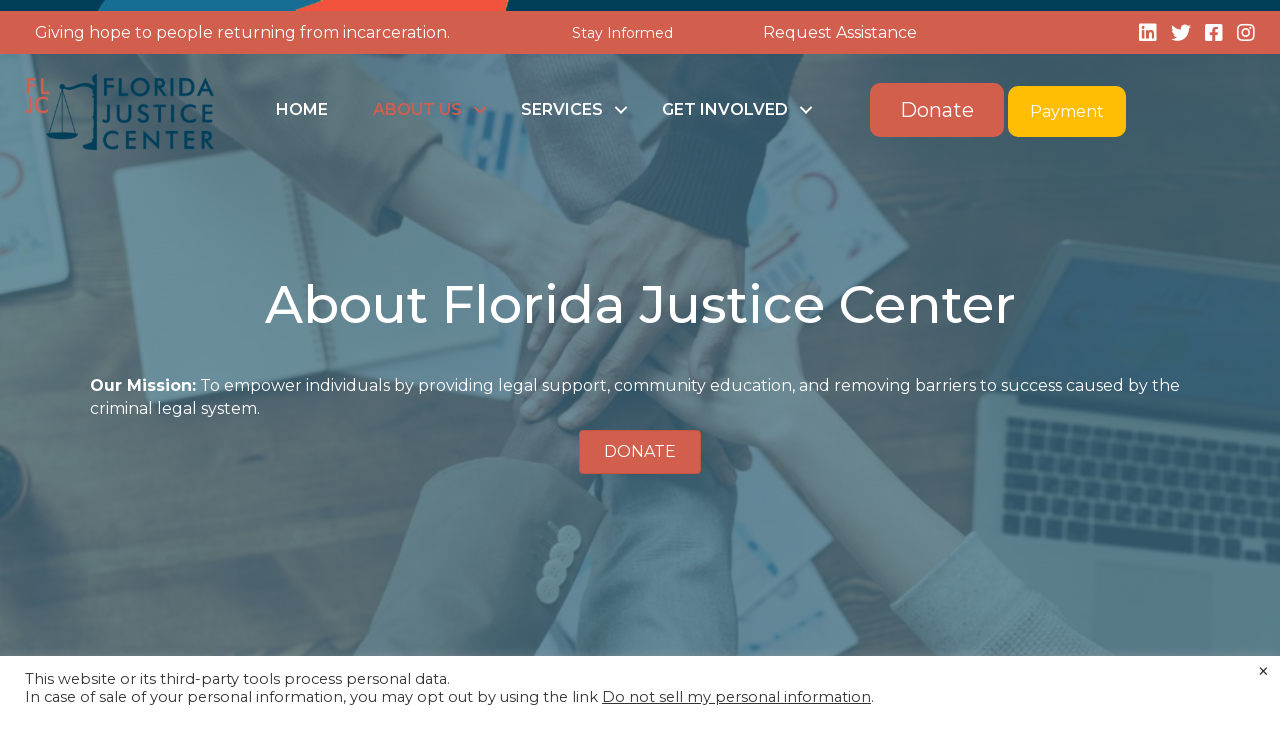

--- FILE ---
content_type: text/html; charset=UTF-8
request_url: https://www.fljc.org/about-us/
body_size: 30953
content:
<!DOCTYPE html>
<html lang="en-US" prefix="og: https://ogp.me/ns#">
<head>
<meta charset="UTF-8" />
<meta name='viewport' content='width=device-width, initial-scale=1.0' />
<meta http-equiv='X-UA-Compatible' content='IE=edge' />
<script>
var gform;gform||(document.addEventListener("gform_main_scripts_loaded",function(){gform.scriptsLoaded=!0}),document.addEventListener("gform/theme/scripts_loaded",function(){gform.themeScriptsLoaded=!0}),window.addEventListener("DOMContentLoaded",function(){gform.domLoaded=!0}),gform={domLoaded:!1,scriptsLoaded:!1,themeScriptsLoaded:!1,isFormEditor:()=>"function"==typeof InitializeEditor,callIfLoaded:function(o){return!(!gform.domLoaded||!gform.scriptsLoaded||!gform.themeScriptsLoaded&&!gform.isFormEditor()||(gform.isFormEditor()&&console.warn("The use of gform.initializeOnLoaded() is deprecated in the form editor context and will be removed in Gravity Forms 3.1."),o(),0))},initializeOnLoaded:function(o){gform.callIfLoaded(o)||(document.addEventListener("gform_main_scripts_loaded",()=>{gform.scriptsLoaded=!0,gform.callIfLoaded(o)}),document.addEventListener("gform/theme/scripts_loaded",()=>{gform.themeScriptsLoaded=!0,gform.callIfLoaded(o)}),window.addEventListener("DOMContentLoaded",()=>{gform.domLoaded=!0,gform.callIfLoaded(o)}))},hooks:{action:{},filter:{}},addAction:function(o,r,e,t){gform.addHook("action",o,r,e,t)},addFilter:function(o,r,e,t){gform.addHook("filter",o,r,e,t)},doAction:function(o){gform.doHook("action",o,arguments)},applyFilters:function(o){return gform.doHook("filter",o,arguments)},removeAction:function(o,r){gform.removeHook("action",o,r)},removeFilter:function(o,r,e){gform.removeHook("filter",o,r,e)},addHook:function(o,r,e,t,n){null==gform.hooks[o][r]&&(gform.hooks[o][r]=[]);var d=gform.hooks[o][r];null==n&&(n=r+"_"+d.length),gform.hooks[o][r].push({tag:n,callable:e,priority:t=null==t?10:t})},doHook:function(r,o,e){var t;if(e=Array.prototype.slice.call(e,1),null!=gform.hooks[r][o]&&((o=gform.hooks[r][o]).sort(function(o,r){return o.priority-r.priority}),o.forEach(function(o){"function"!=typeof(t=o.callable)&&(t=window[t]),"action"==r?t.apply(null,e):e[0]=t.apply(null,e)})),"filter"==r)return e[0]},removeHook:function(o,r,t,n){var e;null!=gform.hooks[o][r]&&(e=(e=gform.hooks[o][r]).filter(function(o,r,e){return!!(null!=n&&n!=o.tag||null!=t&&t!=o.priority)}),gform.hooks[o][r]=e)}});
</script>

<link rel="profile" href="https://gmpg.org/xfn/11" />
<!-- Google tag (gtag.js) Consent Mode dataLayer added by Site Kit -->
<script id="google_gtagjs-js-consent-mode-data-layer">
window.dataLayer = window.dataLayer || [];function gtag(){dataLayer.push(arguments);}
gtag('consent', 'default', {"ad_personalization":"denied","ad_storage":"denied","ad_user_data":"denied","analytics_storage":"denied","functionality_storage":"denied","security_storage":"denied","personalization_storage":"denied","region":["AT","BE","BG","CH","CY","CZ","DE","DK","EE","ES","FI","FR","GB","GR","HR","HU","IE","IS","IT","LI","LT","LU","LV","MT","NL","NO","PL","PT","RO","SE","SI","SK"],"wait_for_update":500});
window._googlesitekitConsentCategoryMap = {"statistics":["analytics_storage"],"marketing":["ad_storage","ad_user_data","ad_personalization"],"functional":["functionality_storage","security_storage"],"preferences":["personalization_storage"]};
window._googlesitekitConsents = {"ad_personalization":"denied","ad_storage":"denied","ad_user_data":"denied","analytics_storage":"denied","functionality_storage":"denied","security_storage":"denied","personalization_storage":"denied","region":["AT","BE","BG","CH","CY","CZ","DE","DK","EE","ES","FI","FR","GB","GR","HR","HU","IE","IS","IT","LI","LT","LU","LV","MT","NL","NO","PL","PT","RO","SE","SI","SK"],"wait_for_update":500};
</script>
<!-- End Google tag (gtag.js) Consent Mode dataLayer added by Site Kit -->

<!-- Search Engine Optimization by Rank Math - https://rankmath.com/ -->
<title>About Us | Florida Justice Center</title>
<meta name="description" content="Statewide legal aid providing quality free and low-cost attorneys to help people overcome barriers to success caused by the criminal justice system."/>
<meta name="robots" content="follow, index, max-snippet:-1, max-video-preview:-1, max-image-preview:large"/>
<link rel="canonical" href="https://www.fljc.org/about-us/" />
<meta property="og:locale" content="en_US" />
<meta property="og:type" content="article" />
<meta property="og:title" content="About Us | Florida Justice Center" />
<meta property="og:description" content="Statewide legal aid providing quality free and low-cost attorneys to help people overcome barriers to success caused by the criminal justice system." />
<meta property="og:url" content="https://www.fljc.org/about-us/" />
<meta property="og:site_name" content="Florida Justice Center" />
<meta property="article:publisher" content="https://www.facebook.com/floridajusticecenter/" />
<meta property="og:updated_time" content="2024-09-19T10:42:34-04:00" />
<meta property="og:image" content="https://www.fljc.org/wp-content/uploads/2022/12/Who-We-Are-Social-Share.png" />
<meta property="og:image:secure_url" content="https://www.fljc.org/wp-content/uploads/2022/12/Who-We-Are-Social-Share.png" />
<meta property="og:image:width" content="1600" />
<meta property="og:image:height" content="900" />
<meta property="og:image:alt" content="Who We Are - Social Share" />
<meta property="og:image:type" content="image/png" />
<meta property="article:published_time" content="2022-10-14T16:54:18-04:00" />
<meta property="article:modified_time" content="2024-09-19T10:42:34-04:00" />
<meta name="twitter:card" content="summary_large_image" />
<meta name="twitter:title" content="About Us | Florida Justice Center" />
<meta name="twitter:description" content="Statewide legal aid providing quality free and low-cost attorneys to help people overcome barriers to success caused by the criminal justice system." />
<meta name="twitter:site" content="@FLJusticeCenter" />
<meta name="twitter:creator" content="@FLJusticeCenter" />
<meta name="twitter:image" content="https://www.fljc.org/wp-content/uploads/2022/12/Who-We-Are-Social-Share.png" />
<meta name="twitter:label1" content="Time to read" />
<meta name="twitter:data1" content="4 minutes" />
<script type="application/ld+json" class="rank-math-schema">{"@context":"https://schema.org","@graph":[{"@type":"Organization","@id":"https://www.fljc.org/#organization","name":"Florida Justice Center","sameAs":["https://www.facebook.com/floridajusticecenter/","https://twitter.com/FLJusticeCenter"]},{"@type":"WebSite","@id":"https://www.fljc.org/#website","url":"https://www.fljc.org","name":"Florida Justice Center","publisher":{"@id":"https://www.fljc.org/#organization"},"inLanguage":"en-US"},{"@type":"ImageObject","@id":"https://www.fljc.org/wp-content/uploads/2022/10/helping-g813f0f0e1_1920-1024x929.jpg","url":"https://www.fljc.org/wp-content/uploads/2022/10/helping-g813f0f0e1_1920-1024x929.jpg","width":"200","height":"200","inLanguage":"en-US"},{"@type":"WebPage","@id":"https://www.fljc.org/about-us/#webpage","url":"https://www.fljc.org/about-us/","name":"About Us | Florida Justice Center","datePublished":"2022-10-14T16:54:18-04:00","dateModified":"2024-09-19T10:42:34-04:00","isPartOf":{"@id":"https://www.fljc.org/#website"},"primaryImageOfPage":{"@id":"https://www.fljc.org/wp-content/uploads/2022/10/helping-g813f0f0e1_1920-1024x929.jpg"},"inLanguage":"en-US"},{"@type":"Person","@id":"https://www.fljc.org/about-us/#author","name":"jonathan@fljc.org","image":{"@type":"ImageObject","@id":"https://secure.gravatar.com/avatar/1349d7311277919c7583bf4407cfb658347bdbd468873651eaea3ae409fa13c6?s=96&amp;d=mm&amp;r=g","url":"https://secure.gravatar.com/avatar/1349d7311277919c7583bf4407cfb658347bdbd468873651eaea3ae409fa13c6?s=96&amp;d=mm&amp;r=g","caption":"jonathan@fljc.org","inLanguage":"en-US"},"worksFor":{"@id":"https://www.fljc.org/#organization"}},{"@type":"Article","headline":"About Us | Florida Justice Center","keywords":"About Us,Law Firm,Legal Aid,Nonprofit","datePublished":"2022-10-14T16:54:18-04:00","dateModified":"2024-09-19T10:42:34-04:00","author":{"@id":"https://www.fljc.org/about-us/#author","name":"jonathan@fljc.org"},"publisher":{"@id":"https://www.fljc.org/#organization"},"description":"Statewide legal aid providing quality free and low-cost attorneys to help people overcome barriers to success caused by the criminal justice system.","name":"About Us | Florida Justice Center","@id":"https://www.fljc.org/about-us/#richSnippet","isPartOf":{"@id":"https://www.fljc.org/about-us/#webpage"},"image":{"@id":"https://www.fljc.org/wp-content/uploads/2022/10/helping-g813f0f0e1_1920-1024x929.jpg"},"inLanguage":"en-US","mainEntityOfPage":{"@id":"https://www.fljc.org/about-us/#webpage"}}]}</script>
<!-- /Rank Math WordPress SEO plugin -->

<link rel='dns-prefetch' href='//www.googletagmanager.com' />
<link rel='dns-prefetch' href='//pro.fontawesome.com' />
<link rel='dns-prefetch' href='//fonts.googleapis.com' />
<link href='https://fonts.gstatic.com' crossorigin rel='preconnect' />
<link rel="alternate" type="application/rss+xml" title="Florida Justice Center &raquo; Feed" href="https://www.fljc.org/feed/" />
<link rel="alternate" type="application/rss+xml" title="Florida Justice Center &raquo; Comments Feed" href="https://www.fljc.org/comments/feed/" />
<link rel="alternate" type="text/calendar" title="Florida Justice Center &raquo; iCal Feed" href="https://www.fljc.org/event/?ical=1" />
<link rel="alternate" title="oEmbed (JSON)" type="application/json+oembed" href="https://www.fljc.org/wp-json/oembed/1.0/embed?url=https%3A%2F%2Fwww.fljc.org%2Fabout-us%2F" />
<link rel="alternate" title="oEmbed (XML)" type="text/xml+oembed" href="https://www.fljc.org/wp-json/oembed/1.0/embed?url=https%3A%2F%2Fwww.fljc.org%2Fabout-us%2F&#038;format=xml" />
<style id='wp-img-auto-sizes-contain-inline-css'>
img:is([sizes=auto i],[sizes^="auto," i]){contain-intrinsic-size:3000px 1500px}
/*# sourceURL=wp-img-auto-sizes-contain-inline-css */
</style>
<link rel='stylesheet' id='embed-pdf-viewer-css' href='https://www.fljc.org/wp-content/plugins/embed-pdf-viewer/css/embed-pdf-viewer.css?ver=2.4.6' media='screen' />
<link rel='stylesheet' id='tribe-events-pro-mini-calendar-block-styles-css' href='https://www.fljc.org/wp-content/plugins/events-calendar-pro/src/resources/css/tribe-events-pro-mini-calendar-block.min.css?ver=7.3.1' media='all' />
<style id='wp-emoji-styles-inline-css'>

	img.wp-smiley, img.emoji {
		display: inline !important;
		border: none !important;
		box-shadow: none !important;
		height: 1em !important;
		width: 1em !important;
		margin: 0 0.07em !important;
		vertical-align: -0.1em !important;
		background: none !important;
		padding: 0 !important;
	}
/*# sourceURL=wp-emoji-styles-inline-css */
</style>
<link rel='stylesheet' id='wp-block-library-css' href='https://www.fljc.org/wp-includes/css/dist/block-library/style.min.css?ver=6.9' media='all' />
<style id='global-styles-inline-css'>
:root{--wp--preset--aspect-ratio--square: 1;--wp--preset--aspect-ratio--4-3: 4/3;--wp--preset--aspect-ratio--3-4: 3/4;--wp--preset--aspect-ratio--3-2: 3/2;--wp--preset--aspect-ratio--2-3: 2/3;--wp--preset--aspect-ratio--16-9: 16/9;--wp--preset--aspect-ratio--9-16: 9/16;--wp--preset--color--black: #000000;--wp--preset--color--cyan-bluish-gray: #abb8c3;--wp--preset--color--white: #ffffff;--wp--preset--color--pale-pink: #f78da7;--wp--preset--color--vivid-red: #cf2e2e;--wp--preset--color--luminous-vivid-orange: #ff6900;--wp--preset--color--luminous-vivid-amber: #fcb900;--wp--preset--color--light-green-cyan: #7bdcb5;--wp--preset--color--vivid-green-cyan: #00d084;--wp--preset--color--pale-cyan-blue: #8ed1fc;--wp--preset--color--vivid-cyan-blue: #0693e3;--wp--preset--color--vivid-purple: #9b51e0;--wp--preset--color--fl-heading-text: #000000;--wp--preset--color--fl-body-bg: #ffffff;--wp--preset--color--fl-body-text: #000000;--wp--preset--color--fl-accent: #003e5a;--wp--preset--color--fl-accent-hover: #d25e4d;--wp--preset--color--fl-topbar-bg: #ffffff;--wp--preset--color--fl-topbar-text: #000000;--wp--preset--color--fl-topbar-link: #428bca;--wp--preset--color--fl-topbar-hover: #428bca;--wp--preset--color--fl-header-bg: #ffffff;--wp--preset--color--fl-header-text: #000000;--wp--preset--color--fl-header-link: #428bca;--wp--preset--color--fl-header-hover: #428bca;--wp--preset--color--fl-nav-bg: #ffffff;--wp--preset--color--fl-nav-link: #428bca;--wp--preset--color--fl-nav-hover: #428bca;--wp--preset--color--fl-content-bg: #ffffff;--wp--preset--color--fl-footer-widgets-bg: #ffffff;--wp--preset--color--fl-footer-widgets-text: #000000;--wp--preset--color--fl-footer-widgets-link: #428bca;--wp--preset--color--fl-footer-widgets-hover: #428bca;--wp--preset--color--fl-footer-bg: #ffffff;--wp--preset--color--fl-footer-text: #000000;--wp--preset--color--fl-footer-link: #428bca;--wp--preset--color--fl-footer-hover: #428bca;--wp--preset--gradient--vivid-cyan-blue-to-vivid-purple: linear-gradient(135deg,rgb(6,147,227) 0%,rgb(155,81,224) 100%);--wp--preset--gradient--light-green-cyan-to-vivid-green-cyan: linear-gradient(135deg,rgb(122,220,180) 0%,rgb(0,208,130) 100%);--wp--preset--gradient--luminous-vivid-amber-to-luminous-vivid-orange: linear-gradient(135deg,rgb(252,185,0) 0%,rgb(255,105,0) 100%);--wp--preset--gradient--luminous-vivid-orange-to-vivid-red: linear-gradient(135deg,rgb(255,105,0) 0%,rgb(207,46,46) 100%);--wp--preset--gradient--very-light-gray-to-cyan-bluish-gray: linear-gradient(135deg,rgb(238,238,238) 0%,rgb(169,184,195) 100%);--wp--preset--gradient--cool-to-warm-spectrum: linear-gradient(135deg,rgb(74,234,220) 0%,rgb(151,120,209) 20%,rgb(207,42,186) 40%,rgb(238,44,130) 60%,rgb(251,105,98) 80%,rgb(254,248,76) 100%);--wp--preset--gradient--blush-light-purple: linear-gradient(135deg,rgb(255,206,236) 0%,rgb(152,150,240) 100%);--wp--preset--gradient--blush-bordeaux: linear-gradient(135deg,rgb(254,205,165) 0%,rgb(254,45,45) 50%,rgb(107,0,62) 100%);--wp--preset--gradient--luminous-dusk: linear-gradient(135deg,rgb(255,203,112) 0%,rgb(199,81,192) 50%,rgb(65,88,208) 100%);--wp--preset--gradient--pale-ocean: linear-gradient(135deg,rgb(255,245,203) 0%,rgb(182,227,212) 50%,rgb(51,167,181) 100%);--wp--preset--gradient--electric-grass: linear-gradient(135deg,rgb(202,248,128) 0%,rgb(113,206,126) 100%);--wp--preset--gradient--midnight: linear-gradient(135deg,rgb(2,3,129) 0%,rgb(40,116,252) 100%);--wp--preset--font-size--small: 13px;--wp--preset--font-size--medium: 20px;--wp--preset--font-size--large: 36px;--wp--preset--font-size--x-large: 42px;--wp--preset--spacing--20: 0.44rem;--wp--preset--spacing--30: 0.67rem;--wp--preset--spacing--40: 1rem;--wp--preset--spacing--50: 1.5rem;--wp--preset--spacing--60: 2.25rem;--wp--preset--spacing--70: 3.38rem;--wp--preset--spacing--80: 5.06rem;--wp--preset--shadow--natural: 6px 6px 9px rgba(0, 0, 0, 0.2);--wp--preset--shadow--deep: 12px 12px 50px rgba(0, 0, 0, 0.4);--wp--preset--shadow--sharp: 6px 6px 0px rgba(0, 0, 0, 0.2);--wp--preset--shadow--outlined: 6px 6px 0px -3px rgb(255, 255, 255), 6px 6px rgb(0, 0, 0);--wp--preset--shadow--crisp: 6px 6px 0px rgb(0, 0, 0);}:where(.is-layout-flex){gap: 0.5em;}:where(.is-layout-grid){gap: 0.5em;}body .is-layout-flex{display: flex;}.is-layout-flex{flex-wrap: wrap;align-items: center;}.is-layout-flex > :is(*, div){margin: 0;}body .is-layout-grid{display: grid;}.is-layout-grid > :is(*, div){margin: 0;}:where(.wp-block-columns.is-layout-flex){gap: 2em;}:where(.wp-block-columns.is-layout-grid){gap: 2em;}:where(.wp-block-post-template.is-layout-flex){gap: 1.25em;}:where(.wp-block-post-template.is-layout-grid){gap: 1.25em;}.has-black-color{color: var(--wp--preset--color--black) !important;}.has-cyan-bluish-gray-color{color: var(--wp--preset--color--cyan-bluish-gray) !important;}.has-white-color{color: var(--wp--preset--color--white) !important;}.has-pale-pink-color{color: var(--wp--preset--color--pale-pink) !important;}.has-vivid-red-color{color: var(--wp--preset--color--vivid-red) !important;}.has-luminous-vivid-orange-color{color: var(--wp--preset--color--luminous-vivid-orange) !important;}.has-luminous-vivid-amber-color{color: var(--wp--preset--color--luminous-vivid-amber) !important;}.has-light-green-cyan-color{color: var(--wp--preset--color--light-green-cyan) !important;}.has-vivid-green-cyan-color{color: var(--wp--preset--color--vivid-green-cyan) !important;}.has-pale-cyan-blue-color{color: var(--wp--preset--color--pale-cyan-blue) !important;}.has-vivid-cyan-blue-color{color: var(--wp--preset--color--vivid-cyan-blue) !important;}.has-vivid-purple-color{color: var(--wp--preset--color--vivid-purple) !important;}.has-black-background-color{background-color: var(--wp--preset--color--black) !important;}.has-cyan-bluish-gray-background-color{background-color: var(--wp--preset--color--cyan-bluish-gray) !important;}.has-white-background-color{background-color: var(--wp--preset--color--white) !important;}.has-pale-pink-background-color{background-color: var(--wp--preset--color--pale-pink) !important;}.has-vivid-red-background-color{background-color: var(--wp--preset--color--vivid-red) !important;}.has-luminous-vivid-orange-background-color{background-color: var(--wp--preset--color--luminous-vivid-orange) !important;}.has-luminous-vivid-amber-background-color{background-color: var(--wp--preset--color--luminous-vivid-amber) !important;}.has-light-green-cyan-background-color{background-color: var(--wp--preset--color--light-green-cyan) !important;}.has-vivid-green-cyan-background-color{background-color: var(--wp--preset--color--vivid-green-cyan) !important;}.has-pale-cyan-blue-background-color{background-color: var(--wp--preset--color--pale-cyan-blue) !important;}.has-vivid-cyan-blue-background-color{background-color: var(--wp--preset--color--vivid-cyan-blue) !important;}.has-vivid-purple-background-color{background-color: var(--wp--preset--color--vivid-purple) !important;}.has-black-border-color{border-color: var(--wp--preset--color--black) !important;}.has-cyan-bluish-gray-border-color{border-color: var(--wp--preset--color--cyan-bluish-gray) !important;}.has-white-border-color{border-color: var(--wp--preset--color--white) !important;}.has-pale-pink-border-color{border-color: var(--wp--preset--color--pale-pink) !important;}.has-vivid-red-border-color{border-color: var(--wp--preset--color--vivid-red) !important;}.has-luminous-vivid-orange-border-color{border-color: var(--wp--preset--color--luminous-vivid-orange) !important;}.has-luminous-vivid-amber-border-color{border-color: var(--wp--preset--color--luminous-vivid-amber) !important;}.has-light-green-cyan-border-color{border-color: var(--wp--preset--color--light-green-cyan) !important;}.has-vivid-green-cyan-border-color{border-color: var(--wp--preset--color--vivid-green-cyan) !important;}.has-pale-cyan-blue-border-color{border-color: var(--wp--preset--color--pale-cyan-blue) !important;}.has-vivid-cyan-blue-border-color{border-color: var(--wp--preset--color--vivid-cyan-blue) !important;}.has-vivid-purple-border-color{border-color: var(--wp--preset--color--vivid-purple) !important;}.has-vivid-cyan-blue-to-vivid-purple-gradient-background{background: var(--wp--preset--gradient--vivid-cyan-blue-to-vivid-purple) !important;}.has-light-green-cyan-to-vivid-green-cyan-gradient-background{background: var(--wp--preset--gradient--light-green-cyan-to-vivid-green-cyan) !important;}.has-luminous-vivid-amber-to-luminous-vivid-orange-gradient-background{background: var(--wp--preset--gradient--luminous-vivid-amber-to-luminous-vivid-orange) !important;}.has-luminous-vivid-orange-to-vivid-red-gradient-background{background: var(--wp--preset--gradient--luminous-vivid-orange-to-vivid-red) !important;}.has-very-light-gray-to-cyan-bluish-gray-gradient-background{background: var(--wp--preset--gradient--very-light-gray-to-cyan-bluish-gray) !important;}.has-cool-to-warm-spectrum-gradient-background{background: var(--wp--preset--gradient--cool-to-warm-spectrum) !important;}.has-blush-light-purple-gradient-background{background: var(--wp--preset--gradient--blush-light-purple) !important;}.has-blush-bordeaux-gradient-background{background: var(--wp--preset--gradient--blush-bordeaux) !important;}.has-luminous-dusk-gradient-background{background: var(--wp--preset--gradient--luminous-dusk) !important;}.has-pale-ocean-gradient-background{background: var(--wp--preset--gradient--pale-ocean) !important;}.has-electric-grass-gradient-background{background: var(--wp--preset--gradient--electric-grass) !important;}.has-midnight-gradient-background{background: var(--wp--preset--gradient--midnight) !important;}.has-small-font-size{font-size: var(--wp--preset--font-size--small) !important;}.has-medium-font-size{font-size: var(--wp--preset--font-size--medium) !important;}.has-large-font-size{font-size: var(--wp--preset--font-size--large) !important;}.has-x-large-font-size{font-size: var(--wp--preset--font-size--x-large) !important;}
/*# sourceURL=global-styles-inline-css */
</style>

<style id='classic-theme-styles-inline-css'>
/*! This file is auto-generated */
.wp-block-button__link{color:#fff;background-color:#32373c;border-radius:9999px;box-shadow:none;text-decoration:none;padding:calc(.667em + 2px) calc(1.333em + 2px);font-size:1.125em}.wp-block-file__button{background:#32373c;color:#fff;text-decoration:none}
/*# sourceURL=/wp-includes/css/classic-themes.min.css */
</style>
<link rel='stylesheet' id='font-awesome-5-css' href='https://pro.fontawesome.com/releases/v5.15.4/css/all.css?ver=2.8.6' media='all' />
<link rel='stylesheet' id='ultimate-icons-css' href='https://www.fljc.org/wp-content/uploads/bb-plugin/icons/ultimate-icons/style.css?ver=2.8.6' media='all' />
<link rel='stylesheet' id='jquery-bxslider-css' href='https://www.fljc.org/wp-content/plugins/bb-plugin/css/jquery.bxslider.css?ver=2.8.6' media='all' />
<link rel='stylesheet' id='fl-builder-layout-143-css' href='https://www.fljc.org/wp-content/uploads/bb-plugin/cache/143-layout.css?ver=73962a7f96952de939db62379524202b' media='all' />
<link rel='stylesheet' id='cookie-law-info-css' href='https://www.fljc.org/wp-content/plugins/cookie-law-info/legacy/public/css/cookie-law-info-public.css?ver=3.2.8' media='all' />
<link rel='stylesheet' id='cookie-law-info-gdpr-css' href='https://www.fljc.org/wp-content/plugins/cookie-law-info/legacy/public/css/cookie-law-info-gdpr.css?ver=3.2.8' media='all' />
<link rel='stylesheet' id='font-awesome-css' href='https://www.fljc.org/wp-content/plugins/bb-plugin/fonts/fontawesome/5.15.4/css/v4-shims.min.css?ver=2.8.6' media='all' />
<link rel='stylesheet' id='fl-builder-layout-bundle-a15de23071be2e3d88dae13b07a37476-css' href='https://www.fljc.org/wp-content/uploads/bb-plugin/cache/a15de23071be2e3d88dae13b07a37476-layout-bundle.css?ver=2.8.6-1.4.11.2' media='all' />
<link rel='stylesheet' id='jquery-magnificpopup-css' href='https://www.fljc.org/wp-content/plugins/bb-plugin/css/jquery.magnificpopup.min.css?ver=2.8.6' media='all' />
<link rel='stylesheet' id='base-css' href='https://www.fljc.org/wp-content/themes/bb-theme/css/base.min.css?ver=1.7.19.1' media='all' />
<link rel='stylesheet' id='fl-automator-skin-css' href='https://www.fljc.org/wp-content/uploads/bb-theme/skin-69395b0eb967b.css?ver=1.7.19.1' media='all' />
<link rel='stylesheet' id='fl-child-theme-css' href='https://www.fljc.org/wp-content/themes/bb-theme-child/style.css?ver=6.9' media='all' />
<link rel='stylesheet' id='pp-animate-css' href='https://www.fljc.org/wp-content/plugins/bbpowerpack/assets/css/animate.min.css?ver=3.5.1' media='all' />
<link rel='stylesheet' id='fl-builder-google-fonts-15ef16ae77e77d4d1b7887f4641ca157-css' href='//fonts.googleapis.com/css?family=Montserrat%3A500%2C300%2C600%2C400%2C700&#038;ver=6.9' media='all' />
<script src="https://www.fljc.org/wp-includes/js/jquery/jquery.min.js?ver=3.7.1" id="jquery-core-js"></script>
<script src="https://www.fljc.org/wp-includes/js/jquery/jquery-migrate.min.js?ver=3.4.1" id="jquery-migrate-js"></script>
<script src="https://www.fljc.org/wp-content/plugins/bbpowerpack/assets/js/jquery.cookie.min.js?ver=1.4.1" id="jquery-cookie-js"></script>
<script id="cookie-law-info-js-extra">
var Cli_Data = {"nn_cookie_ids":[],"cookielist":[],"non_necessary_cookies":[],"ccpaEnabled":"1","ccpaRegionBased":"","ccpaBarEnabled":"1","strictlyEnabled":["necessary","obligatoire"],"ccpaType":"ccpa","js_blocking":"","custom_integration":"","triggerDomRefresh":"","secure_cookies":""};
var cli_cookiebar_settings = {"animate_speed_hide":"500","animate_speed_show":"500","background":"#FFF","border":"#b1a6a6c2","border_on":"","button_1_button_colour":"#61a229","button_1_button_hover":"#4e8221","button_1_link_colour":"#fff","button_1_as_button":"1","button_1_new_win":"","button_2_button_colour":"#333","button_2_button_hover":"#292929","button_2_link_colour":"#444","button_2_as_button":"","button_2_hidebar":"","button_3_button_colour":"#3566bb","button_3_button_hover":"#2a5296","button_3_link_colour":"#fff","button_3_as_button":"1","button_3_new_win":"","button_4_button_colour":"#000","button_4_button_hover":"#000000","button_4_link_colour":"#333333","button_4_as_button":"","button_7_button_colour":"#61a229","button_7_button_hover":"#4e8221","button_7_link_colour":"#fff","button_7_as_button":"1","button_7_new_win":"","font_family":"inherit","header_fix":"","notify_animate_hide":"1","notify_animate_show":"","notify_div_id":"#cookie-law-info-bar","notify_position_horizontal":"right","notify_position_vertical":"bottom","scroll_close":"","scroll_close_reload":"","accept_close_reload":"","reject_close_reload":"","showagain_tab":"","showagain_background":"#fff","showagain_border":"#000","showagain_div_id":"#cookie-law-info-again","showagain_x_position":"100px","text":"#333333","show_once_yn":"","show_once":"10000","logging_on":"","as_popup":"","popup_overlay":"1","bar_heading_text":"","cookie_bar_as":"banner","popup_showagain_position":"bottom-right","widget_position":"left"};
var log_object = {"ajax_url":"https://www.fljc.org/wp-admin/admin-ajax.php"};
//# sourceURL=cookie-law-info-js-extra
</script>
<script src="https://www.fljc.org/wp-content/plugins/cookie-law-info/legacy/public/js/cookie-law-info-public.js?ver=3.2.8" id="cookie-law-info-js"></script>
<script id="cookie-law-info-ccpa-js-extra">
var ccpa_data = {"opt_out_prompt":"Do you really wish to opt out?","opt_out_confirm":"Confirm","opt_out_cancel":"Cancel"};
//# sourceURL=cookie-law-info-ccpa-js-extra
</script>
<script src="https://www.fljc.org/wp-content/plugins/cookie-law-info/legacy/admin/modules/ccpa/assets/js/cookie-law-info-ccpa.js?ver=3.2.8" id="cookie-law-info-ccpa-js"></script>

<!-- Google tag (gtag.js) snippet added by Site Kit -->

<!-- Google Analytics snippet added by Site Kit -->
<script src="https://www.googletagmanager.com/gtag/js?id=GT-PZQ9GSG" id="google_gtagjs-js" async></script>
<script id="google_gtagjs-js-after">
window.dataLayer = window.dataLayer || [];function gtag(){dataLayer.push(arguments);}
gtag("set","linker",{"domains":["www.fljc.org"]});
gtag("js", new Date());
gtag("set", "developer_id.dZTNiMT", true);
gtag("config", "GT-PZQ9GSG");
//# sourceURL=google_gtagjs-js-after
</script>

<!-- End Google tag (gtag.js) snippet added by Site Kit -->
<link rel="https://api.w.org/" href="https://www.fljc.org/wp-json/" /><link rel="alternate" title="JSON" type="application/json" href="https://www.fljc.org/wp-json/wp/v2/pages/143" /><link rel="EditURI" type="application/rsd+xml" title="RSD" href="https://www.fljc.org/xmlrpc.php?rsd" />
<meta name="generator" content="WordPress 6.9" />
<link rel='shortlink' href='https://www.fljc.org/?p=143' />
		<script>
			var bb_powerpack = {
				ajaxurl: 'https://www.fljc.org/wp-admin/admin-ajax.php',
				search_term: ''
			};
		</script>
		<meta name="generator" content="Site Kit by Google 1.144.0" /><meta name="tec-api-version" content="v1"><meta name="tec-api-origin" content="https://www.fljc.org"><link rel="alternate" href="https://www.fljc.org/wp-json/tribe/events/v1/" />
<!-- Google AdSense meta tags added by Site Kit -->
<meta name="google-adsense-platform-account" content="ca-host-pub-2644536267352236">
<meta name="google-adsense-platform-domain" content="sitekit.withgoogle.com">
<!-- End Google AdSense meta tags added by Site Kit -->
<style>.recentcomments a{display:inline !important;padding:0 !important;margin:0 !important;}</style>
<!-- Google Tag Manager snippet added by Site Kit -->
<script>
			( function( w, d, s, l, i ) {
				w[l] = w[l] || [];
				w[l].push( {'gtm.start': new Date().getTime(), event: 'gtm.js'} );
				var f = d.getElementsByTagName( s )[0],
					j = d.createElement( s ), dl = l != 'dataLayer' ? '&l=' + l : '';
				j.async = true;
				j.src = 'https://www.googletagmanager.com/gtm.js?id=' + i + dl;
				f.parentNode.insertBefore( j, f );
			} )( window, document, 'script', 'dataLayer', 'GTM-NCJJCWF' );
			
</script>

<!-- End Google Tag Manager snippet added by Site Kit -->
<link rel="icon" href="https://www.fljc.org/wp-content/uploads/2017/09/cropped-FLJC-Full-Logo-1-32x32.png" sizes="32x32" />
<link rel="icon" href="https://www.fljc.org/wp-content/uploads/2017/09/cropped-FLJC-Full-Logo-1-192x192.png" sizes="192x192" />
<link rel="apple-touch-icon" href="https://www.fljc.org/wp-content/uploads/2017/09/cropped-FLJC-Full-Logo-1-180x180.png" />
<meta name="msapplication-TileImage" content="https://www.fljc.org/wp-content/uploads/2017/09/cropped-FLJC-Full-Logo-1-270x270.png" />
		<style id="wp-custom-css">
			/*----event------*/
.tribe-events-calendar-list__event-venue-address {
	font-size: 15px;
}

.tribe-events-calendar-list__event-date-tag-weekday {
	background-color: #d25e4d;
	padding: 5px !important;
	color: #fff !important;
	font-weight: bold !important;
	font-size: 14px !important;
}
.tribe-events-calendar-list__event.tribe-common-g-row.tribe-common-g-row--gutters.tribe_events.type-tribe_events.status-publish.has-post-thumbnail.hentry {
	background-color: #f9f9f9 !important;
	padding: 20px 0px !important;
}

.tribe-events-calendar-list__event-date-tag-daynum.tribe-common-h5.tribe-common-h4--min-medium {
	padding: 10px !important;
	background-color: #f9f9f9;
}

.tribe-common-c-btn.tribe-events-c-search__button {
	background-color: #d25e4d;
}

.tribe-common-c-btn.tribe-events-c-search__button:hover {
	background-color: #407084;
}

.tribe-common-c-btn-border.tribe-events-c-subscribe-dropdown__button {
	background-color: #d25e4d;
	border: none;
	color: #fff;
}

.tribe-common-c-btn-border.tribe-events-c-subscribe-dropdown__button:hover {
	background-color:#407084;
	border: none;
	color: #fff;
}

.tribe-common-c-btn-border.tribe-events-c-subscribe-dropdown__button:hover {
	background-color: #000 !important;
}

.single-tribe_events .tribe-events .tribe-events-c-subscribe-dropdown__container, .tribe-block__events-link .tribe-events .tribe-events-c-subscribe-dropdown__container {
	width: 200px;
	height: 80px;
}

.tribe-events-meta-group.tribe-events-meta-group-organizer {
	width: 100%;
}

/*------*/


.fl-module.fl-module-rich-text.fl-node-p59icrm21o3j {
	text-align: center;
}

.stay-informed {
	background-color: #d25e4d;
}
.tribe-events-promo.tribe-common-b1.tribe-events-c-promo {
	display: none;
}

.tribe-common-l-container.tribe-events-l-container {
	padding: 60px 0px !important;
}

.fl-theme-builder-header-shrink .fl-menu-toggle::before {
	border-color: #d25e4d !important;
}

.tribe-events-meta-group.tribe-events-meta-group-venue {
	width: 100% !important;
}

.tribe-common-c-btn-border.tribe-events-c-subscribe-dropdown__button {
	width: 102%;
}

.fl-row-content-wrap.fl-theme-builder-header-shrink-row-bottom.fl-theme-builder-header-shrink-row-top {
	background-color: #fff;
}

.fl-theme-builder-header-shrink-module-top #menu-main-nav a {
	color: #d25e4d;
}

._48in48-footer {
	display: none;
}

.subscribe {
	cursor: pointer;
}

a:hover, a:focus {
	color: #23527c;
	text-decoration: none;
}

button, input[type="button"], input[type="submit"] {
	background-color: transparent;
}
button:hover, input[type="button"]:hover, input[type="submit"]:hover {
	color: #fff;
	border: 0px solid #b43f2e;}

button:active, input[type="button"]:active, input[type="submit"]:active, button:focus, input[type="button"]:focus, input[type="submit"]:focus {
	border: 0px solid #b43f2e;
}

#myDropdown {
	width: 336px;
	z-index: 999;
}


@media only screen and (max-width: 768px) {



.tribe-common-c-btn-border.tribe-events-c-subscribe-dropdown__button {
	width: 120%;
}
	
	
	
}


		</style>
		<link rel="stylesheet" href="https://cdn.keela.co/forms/keela-forms.min.css" type="text/css">

<!-- Fundraise Up: the new standard for online giving -->
<script>(function(w,d,s,n,a){if(!w[n]){var l='call,catch,on,once,set,then,track'
.split(','),i,o=function(n){return'function'==typeof n?o.l.push([arguments])&&o
:function(){return o.l.push([n,arguments])&&o}},t=d.getElementsByTagName(s)[0],
j=d.createElement(s);j.async=!0;j.src='https://cdn.fundraiseup.com/widget/'+a;
t.parentNode.insertBefore(j,t);o.s=Date.now();o.v=4;o.h=w.location.href;o.l=[];
for(i=0;i<7;i++)o[l[i]]=o(l[i]);w[n]=o}
})(window,document,'script','FundraiseUp','ABLCGRMD');</script>
<!-- End Fundraise Up -->

<script async type="text/javascript" src="https://cdn.keela.co/forms/keela-forms.min.js"></script>
<script async>window.Keela = { id: "2umc34Shpquksbpmc" };</script>

<script src="https://zeffy-scripts.s3.ca-central-1.amazonaws.com/embed-form-script.min.js"></script> 

<link rel='stylesheet' id='gform_basic-css' href='https://www.fljc.org/wp-content/plugins/gravityforms/assets/css/dist/basic.min.css?ver=2.9.2' media='all' />
<link rel='stylesheet' id='gform_theme_components-css' href='https://www.fljc.org/wp-content/plugins/gravityforms/assets/css/dist/theme-components.min.css?ver=2.9.2' media='all' />
<link rel='stylesheet' id='gform_theme-css' href='https://www.fljc.org/wp-content/plugins/gravityforms/assets/css/dist/theme.min.css?ver=2.9.2' media='all' />
<link rel='stylesheet' id='fl-builder-google-fonts-f7d9d9bd60278386cf06365359623ff6-css' href='//fonts.googleapis.com/css?family=Montserrat%3A500%2C600%2C300%2C400%2C700&#038;ver=6.9' media='all' />
<link rel='stylesheet' id='cookie-law-info-table-css' href='https://www.fljc.org/wp-content/plugins/cookie-law-info/legacy/public/css/cookie-law-info-table.css?ver=3.2.8' media='all' />
</head>
<body class="wp-singular page-template-default page page-id-143 wp-theme-bb-theme wp-child-theme-bb-theme-child fl-builder fl-builder-2-8-6 fl-themer-1-4-11-2 fl-theme-1-7-19-1 tribe-no-js page-template-beaver-builder-child-theme fl-theme-builder-header fl-theme-builder-header-main-header fl-theme-builder-footer fl-theme-builder-footer-main-footer fl-theme-builder-part fl-theme-builder-part-event-banner fl-framework-base fl-preset-default fl-full-width fl-scroll-to-top fl-search-active" itemscope="itemscope" itemtype="https://schema.org/WebPage">
		<!-- Google Tag Manager (noscript) snippet added by Site Kit -->
		<noscript>
			<iframe src="https://www.googletagmanager.com/ns.html?id=GTM-NCJJCWF" height="0" width="0" style="display:none;visibility:hidden"></iframe>
		</noscript>
		<!-- End Google Tag Manager (noscript) snippet added by Site Kit -->
		<a aria-label="Skip to content" class="fl-screen-reader-text" href="#fl-main-content">Skip to content</a><div class="fl-page">
	<div class="fl-builder-content fl-builder-content-550 fl-builder-global-templates-locked" data-post-id="550" data-type="part"><div class="fl-row fl-row-full-width fl-row-bg-photo fl-node-hs0g6tuo48dl fl-row-custom-height fl-row-align-center" data-node="hs0g6tuo48dl">
	<div class="fl-row-content-wrap">
						<div class="fl-row-content fl-row-full-width fl-node-content">
		
<div class="fl-col-group fl-node-xy8vms69b4kj" data-node="xy8vms69b4kj">
			<div class="fl-col fl-node-60obuf2nye4i fl-col-bg-color" data-node="60obuf2nye4i">
	<div class="fl-col-content fl-node-content"><div class="fl-module fl-module-separator fl-node-h8zlryvja379" data-node="h8zlryvja379">
	<div class="fl-module-content fl-node-content">
		<div class="fl-separator"></div>
	</div>
</div>
</div>
</div>
	</div>
		</div>
	</div>
</div>
</div><header class="fl-builder-content fl-builder-content-33 fl-builder-global-templates-locked" data-post-id="33" data-type="header" data-sticky="1" data-sticky-on="" data-sticky-breakpoint="medium" data-shrink="1" data-overlay="1" data-overlay-bg="transparent" data-shrink-image-height="50px" role="banner" itemscope="itemscope" itemtype="http://schema.org/WPHeader"><div class="fl-row fl-row-full-width fl-row-bg-color fl-node-incfy7exw4qp fl-row-default-height fl-row-align-center stay-informed" data-node="incfy7exw4qp">
	<div class="fl-row-content-wrap">
						<div class="fl-row-content fl-row-fixed-width fl-node-content">
		
<div class="fl-col-group fl-node-21dx7q4hemp6 fl-col-group-equal-height fl-col-group-align-center fl-col-group-custom-width" data-node="21dx7q4hemp6">
			<div class="fl-col fl-node-0i3s8xen7zma fl-col-bg-color fl-col-small fl-visible-desktop fl-visible-large" data-node="0i3s8xen7zma">
	<div class="fl-col-content fl-node-content"><div class="fl-module fl-module-rich-text fl-node-lsg1aqxdj09o" data-node="lsg1aqxdj09o">
	<div class="fl-module-content fl-node-content">
		<div class="fl-rich-text">
	<p>Giving hope to people returning from incarceration.</p>
</div>
	</div>
</div>
</div>
</div>
			<div class="fl-col fl-node-8b6emw2rjicy fl-col-bg-color fl-col-small fl-col-small-custom-width" data-node="8b6emw2rjicy">
	<div class="fl-col-content fl-node-content"><div class="fl-module fl-module-html fl-node-he6rs13ukct4" data-node="he6rs13ukct4">
	<div class="fl-module-content fl-node-content">
		<div class="fl-html">
	<!DOCTYPE html>
<html>
<head>
<meta name="viewport" content="width=device-width, initial-scale=1">
<style>
.dropbtn {
 color: #fff;
   font-size: 14px;
  border: none;
  cursor: pointer;
  text-align: right;
}



.dropdown {
  position: relative;
  display: inline-block;
}

.dropdown-content {
  display: none;
  position: absolute;
  background-color: #fff;
  min-width: 160px;
  overflow: auto;
  box-shadow: 0px 8px 16px 0px rgba(0,0,0,0.2);
  z-index: 1;
}

.dropdown-content a {
  color: black;
  padding: 12px 16px;
  text-decoration: none;
  display: block;
}



.show {display: block;}
</style>
</head>
<body>


<div class="dropdown">
  <button onclick="myFunction()" class="dropbtn">Stay Informed</button>
  <div id="myDropdown" class="dropdown-content">
    <a href="#home">
        <h3 style="color:#444444;text-align:center; ">Stay Informed</h3>
        <hr>
        <script type="text/javascript"></script>
                <div class='gf_browser_chrome gform_wrapper gravity-theme gform-theme--no-framework' data-form-theme='gravity-theme' data-form-index='0' id='gform_wrapper_7' >
                        <div class='gform_heading'>
                            <h2 class="gform_title">Newsletter Signup</h2>
                            <p class='gform_description'></p>
                        </div><form method='post' enctype='multipart/form-data'  id='gform_7'  action='/about-us/' data-formid='7' novalidate>
                        <div class='gform-body gform_body'><div id='gform_fields_7' class='gform_fields top_label form_sublabel_above description_below validation_below'><fieldset id="field_7_2" class="gfield gfield--type-name gfield_contains_required field_sublabel_above gfield--no-description field_description_below field_validation_below gfield_visibility_visible"  data-js-reload="field_7_2" ><legend class='gfield_label gform-field-label gfield_label_before_complex' >Name<span class="gfield_required"><span class="gfield_required gfield_required_text">(Required)</span></span></legend><div class='ginput_complex ginput_container ginput_container--name no_prefix has_first_name no_middle_name has_last_name no_suffix gf_name_has_2 ginput_container_name gform-grid-row' id='input_7_2'>
                            
                            <span id='input_7_2_3_container' class='name_first gform-grid-col gform-grid-col--size-auto' >
                                                    <label for='input_7_2_3' class='gform-field-label gform-field-label--type-sub '>First</label>
                                                    <input type='text' name='input_2.3' id='input_7_2_3' value=''   aria-required='true'     />
                                                </span>
                            
                            <span id='input_7_2_6_container' class='name_last gform-grid-col gform-grid-col--size-auto' >
                                                            <label for='input_7_2_6' class='gform-field-label gform-field-label--type-sub '>Last</label>
                                                            <input type='text' name='input_2.6' id='input_7_2_6' value=''   aria-required='true'     />
                                                        </span>
                            
                        </div></fieldset><div id="field_7_6" class="gfield gfield--type-email gfield--width-full field_sublabel_above gfield--no-description field_description_below field_validation_below gfield_visibility_visible"  data-js-reload="field_7_6" ><label class='gfield_label gform-field-label' for='input_7_6'>Email</label><div class='ginput_container ginput_container_email'>
                            <input name='input_6' id='input_7_6' type='email' value='' class='large'     aria-invalid="false"  />
                        </div></div><div id="field_7_7" class="gfield gfield--type-honeypot gform_validation_container field_sublabel_above gfield--has-description field_description_below field_validation_below gfield_visibility_visible"  data-js-reload="field_7_7" ><label class='gfield_label gform-field-label' for='input_7_7'>Comments</label><div class='ginput_container'><input name='input_7' id='input_7_7' type='text' value='' autocomplete='new-password'/></div><div class='gfield_description' id='gfield_description_7_7'>This field is for validation purposes and should be left unchanged.</div></div></div></div>
        <div class='gform-footer gform_footer top_label'> <input type='submit' id='gform_submit_button_7' class='gform_button button' onclick='gform.submission.handleButtonClick(this);' value='Keep me up to date!'  /> 
            <input type='hidden' class='gform_hidden' name='gform_submission_method' data-js='gform_submission_method_7' value='postback' />
            <input type='hidden' class='gform_hidden' name='gform_theme' data-js='gform_theme_7' id='gform_theme_7' value='gravity-theme' />
            <input type='hidden' class='gform_hidden' name='gform_style_settings' data-js='gform_style_settings_7' id='gform_style_settings_7' value='' />
            <input type='hidden' class='gform_hidden' name='is_submit_7' value='1' />
            <input type='hidden' class='gform_hidden' name='gform_submit' value='7' />
            
            <input type='hidden' class='gform_hidden' name='gform_unique_id' value='' />
            <input type='hidden' class='gform_hidden' name='state_7' value='WyJbXSIsIjcwMWU0MTlkMDllZGM1ZWU3OGFiZWIyMTRmNjNhNWViIl0=' />
            <input type='hidden' autocomplete='off' class='gform_hidden' name='gform_target_page_number_7' id='gform_target_page_number_7' value='0' />
            <input type='hidden' autocomplete='off' class='gform_hidden' name='gform_source_page_number_7' id='gform_source_page_number_7' value='1' />
            <input type='hidden' name='gform_field_values' value='' />
            
        </div>
                        </form>
                        </div><script>
gform.initializeOnLoaded( function() {gformInitSpinner( 7, 'https://www.fljc.org/wp-content/plugins/gravityforms/images/spinner.svg', true );jQuery('#gform_ajax_frame_7').on('load',function(){var contents = jQuery(this).contents().find('*').html();var is_postback = contents.indexOf('GF_AJAX_POSTBACK') >= 0;if(!is_postback){return;}var form_content = jQuery(this).contents().find('#gform_wrapper_7');var is_confirmation = jQuery(this).contents().find('#gform_confirmation_wrapper_7').length > 0;var is_redirect = contents.indexOf('gformRedirect(){') >= 0;var is_form = form_content.length > 0 && ! is_redirect && ! is_confirmation;var mt = parseInt(jQuery('html').css('margin-top'), 10) + parseInt(jQuery('body').css('margin-top'), 10) + 100;if(is_form){jQuery('#gform_wrapper_7').html(form_content.html());if(form_content.hasClass('gform_validation_error')){jQuery('#gform_wrapper_7').addClass('gform_validation_error');} else {jQuery('#gform_wrapper_7').removeClass('gform_validation_error');}setTimeout( function() { /* delay the scroll by 50 milliseconds to fix a bug in chrome */  }, 50 );if(window['gformInitDatepicker']) {gformInitDatepicker();}if(window['gformInitPriceFields']) {gformInitPriceFields();}var current_page = jQuery('#gform_source_page_number_7').val();gformInitSpinner( 7, 'https://www.fljc.org/wp-content/plugins/gravityforms/images/spinner.svg', true );jQuery(document).trigger('gform_page_loaded', [7, current_page]);window['gf_submitting_7'] = false;}else if(!is_redirect){var confirmation_content = jQuery(this).contents().find('.GF_AJAX_POSTBACK').html();if(!confirmation_content){confirmation_content = contents;}jQuery('#gform_wrapper_7').replaceWith(confirmation_content);jQuery(document).trigger('gform_confirmation_loaded', [7]);window['gf_submitting_7'] = false;wp.a11y.speak(jQuery('#gform_confirmation_message_7').text());}else{jQuery('#gform_7').append(contents);if(window['gformRedirect']) {gformRedirect();}}jQuery(document).trigger("gform_pre_post_render", [{ formId: "7", currentPage: "current_page", abort: function() { this.preventDefault(); } }]);                if (event && event.defaultPrevented) {                return;         }        const gformWrapperDiv = document.getElementById( "gform_wrapper_7" );        if ( gformWrapperDiv ) {            const visibilitySpan = document.createElement( "span" );            visibilitySpan.id = "gform_visibility_test_7";            gformWrapperDiv.insertAdjacentElement( "afterend", visibilitySpan );        }        const visibilityTestDiv = document.getElementById( "gform_visibility_test_7" );        let postRenderFired = false;                function triggerPostRender() {            if ( postRenderFired ) {                return;            }            postRenderFired = true;            jQuery( document ).trigger( 'gform_post_render', [7, current_page] );            gform.utils.trigger( { event: 'gform/postRender', native: false, data: { formId: 7, currentPage: current_page } } );            gform.utils.trigger( { event: 'gform/post_render', native: false, data: { formId: 7, currentPage: current_page } } );            if ( visibilityTestDiv ) {                visibilityTestDiv.parentNode.removeChild( visibilityTestDiv );            }        }        function debounce( func, wait, immediate ) {            var timeout;            return function() {                var context = this, args = arguments;                var later = function() {                    timeout = null;                    if ( !immediate ) func.apply( context, args );                };                var callNow = immediate && !timeout;                clearTimeout( timeout );                timeout = setTimeout( later, wait );                if ( callNow ) func.apply( context, args );            };        }        const debouncedTriggerPostRender = debounce( function() {            triggerPostRender();        }, 200 );        if ( visibilityTestDiv && visibilityTestDiv.offsetParent === null ) {            const observer = new MutationObserver( ( mutations ) => {                mutations.forEach( ( mutation ) => {                    if ( mutation.type === 'attributes' && visibilityTestDiv.offsetParent !== null ) {                        debouncedTriggerPostRender();                        observer.disconnect();                    }                });            });            observer.observe( document.body, {                attributes: true,                childList: false,                subtree: true,                attributeFilter: [ 'style', 'class' ],            });        } else {            triggerPostRender();        }    } );} );
</script>

</a>
   
  </div>
</div>

<script>
/* When the user clicks on the button, 
toggle between hiding and showing the dropdown content */
function myFunction() {
  document.getElementById("myDropdown").classList.toggle("show");
}

// Close the dropdown if the user clicks outside of it
window.onclick = function(event) {
  if (!event.target.matches('.dropbtn')) {
    var dropdowns = document.getElementsByClassName("dropdown-content");
    var i;
    for (i = 0; i < dropdowns.length; i++) {
      var openDropdown = dropdowns[i];
      if (openDropdown.classList.contains('show')) {
        openDropdown.classList.remove('show');
      }
    }
  }
}
</script>

</body>
</html>
</div>
	</div>
</div>
</div>
</div>
			<div class="fl-col fl-node-hebiuxpzw3lq fl-col-bg-color fl-col-small fl-col-small-custom-width" data-node="hebiuxpzw3lq">
	<div class="fl-col-content fl-node-content"><div class="fl-module fl-module-rich-text fl-node-02evxgfilthm" data-node="02evxgfilthm">
	<div class="fl-module-content fl-node-content">
		<div class="fl-rich-text">
	<p><a href="https://www.fljc.org/request-assistance/">Request Assistance</a></p>
</div>
	</div>
</div>
</div>
</div>
			<div class="fl-col fl-node-cxiq1g9wstb8 fl-col-bg-color fl-col-small fl-visible-desktop fl-visible-large" data-node="cxiq1g9wstb8">
	<div class="fl-col-content fl-node-content"><div class="fl-module fl-module-icon-group fl-node-qza41vr7l6my" data-node="qza41vr7l6my">
	<div class="fl-module-content fl-node-content">
		<div class="fl-icon-group">
	<span class="fl-icon">
								<a href="https://www.linkedin.com/company/floridajc/" target="_blank" rel="noopener" >
							<i class="fab fa-linkedin" aria-hidden="true"></i>
						</a>
			</span>
		<span class="fl-icon">
								<a href="https://twitter.com/fljusticecenter" target="_blank" rel="noopener" >
							<i class="fab fa-twitter" aria-hidden="true"></i>
						</a>
			</span>
		<span class="fl-icon">
								<a href="https://www.facebook.com/floridajusticecenter/" target="_blank" rel="noopener" >
							<i class="fab fa-facebook-square" aria-hidden="true"></i>
						</a>
			</span>
		<span class="fl-icon">
								<a href="https://www.instagram.com/fljusticecenter/" target="_blank" rel="noopener" >
							<i class="fab fa-instagram" aria-hidden="true"></i>
						</a>
			</span>
	</div>
	</div>
</div>
</div>
</div>
	</div>
		</div>
	</div>
</div>
<div class="fl-row fl-row-full-width fl-row-bg-none fl-node-59ccf2170d622 fl-row-custom-height fl-row-align-center" data-node="59ccf2170d622">
	<div class="fl-row-content-wrap">
						<div class="fl-row-content fl-row-fixed-width fl-node-content">
		
<div class="fl-col-group fl-node-59ccf2170d68e fl-col-group-equal-height fl-col-group-align-center fl-col-group-custom-width" data-node="59ccf2170d68e">
			<div class="fl-col fl-node-59ccf2170d6f1 fl-col-bg-color fl-col-small fl-col-small-custom-width" data-node="59ccf2170d6f1">
	<div class="fl-col-content fl-node-content"><div class="fl-module fl-module-photo fl-node-606c6c7df1b7a" data-node="606c6c7df1b7a">
	<div class="fl-module-content fl-node-content">
		<div class="fl-photo fl-photo-align-left" itemscope itemtype="https://schema.org/ImageObject">
	<div class="fl-photo-content fl-photo-img-png">
				<a href="https://www.fljc.org"  target="_self" itemprop="url">
				<img loading="lazy" decoding="async" class="fl-photo-img wp-image-1058 size-medium" src="https://www.fljc.org/wp-content/uploads/2017/09/Florida-Justice-Center-Modern-Logo-300x121.png" alt="Florida Justice Center Modern Logo" itemprop="image" height="121" width="300" title="Florida Justice Center Modern Logo"  data-no-lazy="1" srcset="https://www.fljc.org/wp-content/uploads/2017/09/Florida-Justice-Center-Modern-Logo-300x121.png 300w, https://www.fljc.org/wp-content/uploads/2017/09/Florida-Justice-Center-Modern-Logo.png 410w" sizes="auto, (max-width: 300px) 100vw, 300px" />
				</a>
					</div>
	</div>
	</div>
</div>
</div>
</div>
			<div class="fl-col fl-node-59ccf2170d751 fl-col-bg-color fl-col-small-custom-width" data-node="59ccf2170d751">
	<div class="fl-col-content fl-node-content"><div class="fl-module fl-module-pp-advanced-menu fl-node-ctq258lufka1 fl-visible-medium fl-visible-mobile" data-node="ctq258lufka1">
	<div class="fl-module-content fl-node-content">
		<div class="pp-advanced-menu pp-advanced-menu-accordion-collapse pp-menu-default pp-menu-align-left">
   	   	<div class="pp-clear"></div>
	<nav class="pp-menu-nav" aria-label="Main Nav" itemscope="itemscope" itemtype="https://schema.org/SiteNavigationElement">
		
		<ul id="menu-main-nav" class="menu pp-advanced-menu-horizontal pp-toggle-arrows"><li id="menu-item-43" class="menu-item menu-item-type-post_type menu-item-object-page menu-item-home"><a href="https://www.fljc.org/" tabindex="0" role="link"><span class="menu-item-text">Home</span></a></li><li id="menu-item-145" class="menu-item menu-item-type-post_type menu-item-object-page current-menu-item page_item page-item-143 current_page_item current-menu-ancestor current-menu-parent current_page_parent current_page_ancestor menu-item-has-children pp-has-submenu"><div class="pp-has-submenu-container"><a href="https://www.fljc.org/about-us/" aria-current="page" tabindex="0" role="link"><span class="menu-item-text">About Us<span class="pp-menu-toggle"></span></span></a></div><ul class="sub-menu">	<li id="menu-item-940" class="menu-item menu-item-type-custom menu-item-object-custom current-menu-item"><a href="https://www.fljc.org/about-us/" aria-current="page" tabindex="0" role="link"><span class="menu-item-text">Who We Are</span></a></li>	<li id="menu-item-20987" class="menu-item menu-item-type-post_type menu-item-object-page"><a href="https://www.fljc.org/staff/" tabindex="0" role="link"><span class="menu-item-text">Our Team</span></a></li>	<li id="menu-item-171" class="menu-item menu-item-type-post_type menu-item-object-page"><a href="https://www.fljc.org/news/" tabindex="0" role="link"><span class="menu-item-text">News</span></a></li>	<li id="menu-item-815" class="menu-item menu-item-type-post_type menu-item-object-page"><a href="https://www.fljc.org/events/" tabindex="0" role="link"><span class="menu-item-text">Events</span></a></li>	<li id="menu-item-735" class="menu-item menu-item-type-post_type menu-item-object-page"><a href="https://www.fljc.org/contact/" tabindex="0" role="link"><span class="menu-item-text">Contact Us</span></a></li></ul></li><li id="menu-item-175" class="menu-item menu-item-type-post_type menu-item-object-page menu-item-has-children pp-has-submenu"><div class="pp-has-submenu-container"><a href="https://www.fljc.org/services/" tabindex="0" role="link"><span class="menu-item-text">Services<span class="pp-menu-toggle"></span></span></a></div><ul class="sub-menu">	<li id="menu-item-505" class="menu-item menu-item-type-post_type menu-item-object-page"><a href="https://www.fljc.org/services/clemency/" tabindex="0" role="link"><span class="menu-item-text">Clemency</span></a></li>	<li id="menu-item-19839" class="menu-item menu-item-type-post_type menu-item-object-page"><a href="https://www.fljc.org/services/mugshot-removal/" tabindex="0" role="link"><span class="menu-item-text">Mugshot Removal</span></a></li>	<li id="menu-item-178" class="menu-item menu-item-type-post_type menu-item-object-page"><a href="https://www.fljc.org/services/probation/" tabindex="0" role="link"><span class="menu-item-text">Probation</span></a></li>	<li id="menu-item-177" class="menu-item menu-item-type-post_type menu-item-object-page"><a href="https://www.fljc.org/services/sealing-and-expungement/" tabindex="0" role="link"><span class="menu-item-text">Sealing and Expungement</span></a></li>	<li id="menu-item-176" class="menu-item menu-item-type-post_type menu-item-object-page"><a href="https://www.fljc.org/services/voting-rights/" tabindex="0" role="link"><span class="menu-item-text">Voting Rights</span></a></li>	<li id="menu-item-19900" class="menu-item menu-item-type-post_type menu-item-object-page"><a href="https://www.fljc.org/services/sliding-scale-fees/" tabindex="0" role="link"><span class="menu-item-text">Sliding Scale Fees</span></a></li></ul></li><li id="menu-item-174" class="menu-item menu-item-type-post_type menu-item-object-page menu-item-has-children pp-has-submenu"><div class="pp-has-submenu-container"><a href="https://www.fljc.org/get-involved/" tabindex="0" role="link"><span class="menu-item-text">Get Involved<span class="pp-menu-toggle"></span></span></a></div><ul class="sub-menu">	<li id="menu-item-20573" class="menu-item menu-item-type-post_type menu-item-object-page"><a href="https://www.fljc.org/joinfljc/" tabindex="0" role="link"><span class="menu-item-text">Join Our Team</span></a></li>	<li id="menu-item-180" class="menu-item menu-item-type-post_type menu-item-object-page"><a href="https://www.fljc.org/volunteer/" tabindex="0" role="link"><span class="menu-item-text">Volunteer</span></a></li>	<li id="menu-item-181" class="menu-item menu-item-type-post_type menu-item-object-page"><a href="https://www.fljc.org/donate/" tabindex="0" role="link"><span class="menu-item-text">❤️ Donate</span></a></li>	<li id="menu-item-20880" class="menu-item menu-item-type-custom menu-item-object-custom"><a href="http://app.practicepanther.com/Payment/OneLinkPayment/e93f024c-b626-46a5-8e26-7b226edf2ffd" tabindex="0" role="link"><span class="menu-item-text">💳 Make Payment</span></a></li></ul></li></ul>
			</nav>
</div>
			<div class="pp-advanced-menu-mobile-toggle hamburger">
				<div class="pp-hamburger" tabindex="0" role="button" aria-label="Menu"><div class="pp-hamburger-box"><div class="pp-hamburger-inner"></div></div></div>			</div>
			<div class="pp-advanced-menu pp-advanced-menu-accordion-collapse off-canvas">
	<div class="pp-clear"></div>
	<nav class="pp-menu-nav pp-off-canvas-menu pp-menu-right" aria-label="Main Nav" itemscope="itemscope" itemtype="https://schema.org/SiteNavigationElement">
		<a href="javascript:void(0)" class="pp-menu-close-btn" aria-label="Close the menu" role="button">×</a>

		
		<ul id="menu-main-nav-1" class="menu pp-advanced-menu-horizontal pp-toggle-arrows"><li id="menu-item-43" class="menu-item menu-item-type-post_type menu-item-object-page menu-item-home"><a href="https://www.fljc.org/" tabindex="0" role="link"><span class="menu-item-text">Home</span></a></li><li id="menu-item-145" class="menu-item menu-item-type-post_type menu-item-object-page current-menu-item page_item page-item-143 current_page_item current-menu-ancestor current-menu-parent current_page_parent current_page_ancestor menu-item-has-children pp-has-submenu"><div class="pp-has-submenu-container"><a href="https://www.fljc.org/about-us/" aria-current="page" tabindex="0" role="link"><span class="menu-item-text">About Us<span class="pp-menu-toggle"></span></span></a></div><ul class="sub-menu">	<li id="menu-item-940" class="menu-item menu-item-type-custom menu-item-object-custom current-menu-item"><a href="https://www.fljc.org/about-us/" aria-current="page" tabindex="0" role="link"><span class="menu-item-text">Who We Are</span></a></li>	<li id="menu-item-20987" class="menu-item menu-item-type-post_type menu-item-object-page"><a href="https://www.fljc.org/staff/" tabindex="0" role="link"><span class="menu-item-text">Our Team</span></a></li>	<li id="menu-item-171" class="menu-item menu-item-type-post_type menu-item-object-page"><a href="https://www.fljc.org/news/" tabindex="0" role="link"><span class="menu-item-text">News</span></a></li>	<li id="menu-item-815" class="menu-item menu-item-type-post_type menu-item-object-page"><a href="https://www.fljc.org/events/" tabindex="0" role="link"><span class="menu-item-text">Events</span></a></li>	<li id="menu-item-735" class="menu-item menu-item-type-post_type menu-item-object-page"><a href="https://www.fljc.org/contact/" tabindex="0" role="link"><span class="menu-item-text">Contact Us</span></a></li></ul></li><li id="menu-item-175" class="menu-item menu-item-type-post_type menu-item-object-page menu-item-has-children pp-has-submenu"><div class="pp-has-submenu-container"><a href="https://www.fljc.org/services/" tabindex="0" role="link"><span class="menu-item-text">Services<span class="pp-menu-toggle"></span></span></a></div><ul class="sub-menu">	<li id="menu-item-505" class="menu-item menu-item-type-post_type menu-item-object-page"><a href="https://www.fljc.org/services/clemency/" tabindex="0" role="link"><span class="menu-item-text">Clemency</span></a></li>	<li id="menu-item-19839" class="menu-item menu-item-type-post_type menu-item-object-page"><a href="https://www.fljc.org/services/mugshot-removal/" tabindex="0" role="link"><span class="menu-item-text">Mugshot Removal</span></a></li>	<li id="menu-item-178" class="menu-item menu-item-type-post_type menu-item-object-page"><a href="https://www.fljc.org/services/probation/" tabindex="0" role="link"><span class="menu-item-text">Probation</span></a></li>	<li id="menu-item-177" class="menu-item menu-item-type-post_type menu-item-object-page"><a href="https://www.fljc.org/services/sealing-and-expungement/" tabindex="0" role="link"><span class="menu-item-text">Sealing and Expungement</span></a></li>	<li id="menu-item-176" class="menu-item menu-item-type-post_type menu-item-object-page"><a href="https://www.fljc.org/services/voting-rights/" tabindex="0" role="link"><span class="menu-item-text">Voting Rights</span></a></li>	<li id="menu-item-19900" class="menu-item menu-item-type-post_type menu-item-object-page"><a href="https://www.fljc.org/services/sliding-scale-fees/" tabindex="0" role="link"><span class="menu-item-text">Sliding Scale Fees</span></a></li></ul></li><li id="menu-item-174" class="menu-item menu-item-type-post_type menu-item-object-page menu-item-has-children pp-has-submenu"><div class="pp-has-submenu-container"><a href="https://www.fljc.org/get-involved/" tabindex="0" role="link"><span class="menu-item-text">Get Involved<span class="pp-menu-toggle"></span></span></a></div><ul class="sub-menu">	<li id="menu-item-20573" class="menu-item menu-item-type-post_type menu-item-object-page"><a href="https://www.fljc.org/joinfljc/" tabindex="0" role="link"><span class="menu-item-text">Join Our Team</span></a></li>	<li id="menu-item-180" class="menu-item menu-item-type-post_type menu-item-object-page"><a href="https://www.fljc.org/volunteer/" tabindex="0" role="link"><span class="menu-item-text">Volunteer</span></a></li>	<li id="menu-item-181" class="menu-item menu-item-type-post_type menu-item-object-page"><a href="https://www.fljc.org/donate/" tabindex="0" role="link"><span class="menu-item-text">❤️ Donate</span></a></li>	<li id="menu-item-20880" class="menu-item menu-item-type-custom menu-item-object-custom"><a href="http://app.practicepanther.com/Payment/OneLinkPayment/e93f024c-b626-46a5-8e26-7b226edf2ffd" tabindex="0" role="link"><span class="menu-item-text">💳 Make Payment</span></a></li></ul></li></ul>
			</nav>
</div>
	</div>
</div>
<div class="fl-module fl-module-menu fl-node-59ccf2170d809 fl-visible-desktop fl-visible-large" data-node="59ccf2170d809">
	<div class="fl-module-content fl-node-content">
		<div class="fl-menu fl-menu-responsive-toggle-medium-mobile">
	<button class="fl-menu-mobile-toggle hamburger" aria-label="Menu"><span class="fl-menu-icon svg-container"><svg version="1.1" class="hamburger-menu" xmlns="http://www.w3.org/2000/svg" xmlns:xlink="http://www.w3.org/1999/xlink" viewBox="0 0 512 512">
<rect class="fl-hamburger-menu-top" width="512" height="102"/>
<rect class="fl-hamburger-menu-middle" y="205" width="512" height="102"/>
<rect class="fl-hamburger-menu-bottom" y="410" width="512" height="102"/>
</svg>
</span></button>	<div class="fl-clear"></div>
	<nav aria-label="Menu" itemscope="itemscope" itemtype="https://schema.org/SiteNavigationElement"><ul id="menu-main-nav-2" class="menu fl-menu-horizontal fl-toggle-arrows"><li id="menu-item-43" class="menu-item menu-item-type-post_type menu-item-object-page menu-item-home"><a href="https://www.fljc.org/">Home</a></li><li id="menu-item-145" class="menu-item menu-item-type-post_type menu-item-object-page current-menu-item page_item page-item-143 current_page_item current-menu-ancestor current-menu-parent current_page_parent current_page_ancestor menu-item-has-children fl-has-submenu"><div class="fl-has-submenu-container"><a href="https://www.fljc.org/about-us/">About Us</a><span class="fl-menu-toggle"></span></div><ul class="sub-menu">	<li id="menu-item-940" class="menu-item menu-item-type-custom menu-item-object-custom current-menu-item"><a href="https://www.fljc.org/about-us/">Who We Are</a></li>	<li id="menu-item-20987" class="menu-item menu-item-type-post_type menu-item-object-page"><a href="https://www.fljc.org/staff/">Our Team</a></li>	<li id="menu-item-171" class="menu-item menu-item-type-post_type menu-item-object-page"><a href="https://www.fljc.org/news/">News</a></li>	<li id="menu-item-815" class="menu-item menu-item-type-post_type menu-item-object-page"><a href="https://www.fljc.org/events/">Events</a></li>	<li id="menu-item-735" class="menu-item menu-item-type-post_type menu-item-object-page"><a href="https://www.fljc.org/contact/">Contact Us</a></li></ul></li><li id="menu-item-175" class="menu-item menu-item-type-post_type menu-item-object-page menu-item-has-children fl-has-submenu"><div class="fl-has-submenu-container"><a href="https://www.fljc.org/services/">Services</a><span class="fl-menu-toggle"></span></div><ul class="sub-menu">	<li id="menu-item-505" class="menu-item menu-item-type-post_type menu-item-object-page"><a href="https://www.fljc.org/services/clemency/">Clemency</a></li>	<li id="menu-item-19839" class="menu-item menu-item-type-post_type menu-item-object-page"><a href="https://www.fljc.org/services/mugshot-removal/">Mugshot Removal</a></li>	<li id="menu-item-178" class="menu-item menu-item-type-post_type menu-item-object-page"><a href="https://www.fljc.org/services/probation/">Probation</a></li>	<li id="menu-item-177" class="menu-item menu-item-type-post_type menu-item-object-page"><a href="https://www.fljc.org/services/sealing-and-expungement/">Sealing and Expungement</a></li>	<li id="menu-item-176" class="menu-item menu-item-type-post_type menu-item-object-page"><a href="https://www.fljc.org/services/voting-rights/">Voting Rights</a></li>	<li id="menu-item-19900" class="menu-item menu-item-type-post_type menu-item-object-page"><a href="https://www.fljc.org/services/sliding-scale-fees/">Sliding Scale Fees</a></li></ul></li><li id="menu-item-174" class="menu-item menu-item-type-post_type menu-item-object-page menu-item-has-children fl-has-submenu"><div class="fl-has-submenu-container"><a href="https://www.fljc.org/get-involved/">Get Involved</a><span class="fl-menu-toggle"></span></div><ul class="sub-menu">	<li id="menu-item-20573" class="menu-item menu-item-type-post_type menu-item-object-page"><a href="https://www.fljc.org/joinfljc/">Join Our Team</a></li>	<li id="menu-item-180" class="menu-item menu-item-type-post_type menu-item-object-page"><a href="https://www.fljc.org/volunteer/">Volunteer</a></li>	<li id="menu-item-181" class="menu-item menu-item-type-post_type menu-item-object-page"><a href="https://www.fljc.org/donate/">❤️ Donate</a></li>	<li id="menu-item-20880" class="menu-item menu-item-type-custom menu-item-object-custom"><a href="http://app.practicepanther.com/Payment/OneLinkPayment/e93f024c-b626-46a5-8e26-7b226edf2ffd">💳 Make Payment</a></li></ul></li></ul></nav></div>
	</div>
</div>
</div>
</div>
			<div class="fl-col fl-node-2u5gy9k4lm3e fl-col-bg-color fl-col-small fl-visible-desktop fl-visible-large" data-node="2u5gy9k4lm3e">
	<div class="fl-col-content fl-node-content"><div class="fl-module fl-module-html fl-node-4tf8q5o602r1" data-node="4tf8q5o602r1">
	<div class="fl-module-content fl-node-content">
		<div class="fl-html">
	<button class="keela-popup-button" style="background: #D25E4C; border: 10px solid #D25E4C; color: #FFF; border-radius: 1rem; font-family: inherit; font-size: 2rem; padding: .5rem 2rem; text-decoration: none; box-shadow: none;" data-src="https://give-usa.keela.co/embed/xdAry2d7XFuvydxjH">Donate</button>
 <a target="_blank" class="fcc-btn" href="http://app.practicepanther.com/Payment/OneLinkPayment/e93f024c-b626-46a5-8e26-7b226edf2ffd"><button style="background: #ffbd03; border: 10px solid #ffbd03; color: #FFF; border-radius: 1rem; font-family: inherit; font-size:" 2rem; padding: .5rem 2rem; text-decoration: none; box-shadow: none;>Payment</button></a></div>
	</div>
</div>
</div>
</div>
	</div>
		</div>
	</div>
</div>
</header><div class="fl-builder-content fl-builder-content-809 fl-builder-global-templates-locked" data-post-id="809" data-type="part"></div>	<div id="fl-main-content" class="fl-page-content" itemprop="mainContentOfPage" role="main">

		
<div class="fl-content-full container">
	<div class="row">
		<div class="fl-content col-md-12">
			<article class="fl-post post-143 page type-page status-publish hentry" id="fl-post-143" itemscope="itemscope" itemtype="https://schema.org/CreativeWork">

			<div class="fl-post-content clearfix" itemprop="text">
		<div class="fl-builder-content fl-builder-content-143 fl-builder-content-primary fl-builder-global-templates-locked" data-post-id="143"><div class="fl-row fl-row-full-width fl-row-bg-photo fl-node-msilchr5avzo fl-row-full-height fl-row-align-center fl-row-bg-overlay" data-node="msilchr5avzo">
	<div class="fl-row-content-wrap">
						<div class="fl-row-content fl-row-fixed-width fl-node-content">
		
<div class="fl-col-group fl-node-ivbrges783wx" data-node="ivbrges783wx">
			<div class="fl-col fl-node-ih0529nyrvdt fl-col-bg-color" data-node="ih0529nyrvdt">
	<div class="fl-col-content fl-node-content"><div class="fl-module fl-module-heading fl-node-8ph3gw5elujo" data-node="8ph3gw5elujo">
	<div class="fl-module-content fl-node-content">
		<h1 class="fl-heading">
		<span class="fl-heading-text">About Florida Justice Center</span>
	</h1>
	</div>
</div>
<div class="fl-module fl-module-rich-text fl-node-lcx9hbuakp6i" data-node="lcx9hbuakp6i">
	<div class="fl-module-content fl-node-content">
		<div class="fl-rich-text">
	<p>&nbsp;</p>
<p><strong>Our Mission:</strong> To empower individuals by providing legal support, community education, and removing barriers to success caused by the criminal legal system.</p>
</div>
	</div>
</div>
<div class="fl-module fl-module-button fl-node-jfntzbsx91l3" data-node="jfntzbsx91l3">
	<div class="fl-module-content fl-node-content">
		<div class="fl-button-wrap fl-button-width-auto fl-button-center">
			<a href="https://www.fljc.org/donate/" target="_self" class="fl-button">
							<span class="fl-button-text">DONATE</span>
					</a>
</div>
	</div>
</div>
</div>
</div>
	</div>
		</div>
	</div>
</div>
<div id="intro" class="fl-row fl-row-full-width fl-row-bg-none fl-node-b2gqiekxfhsl fl-row-default-height fl-row-align-center" data-node="b2gqiekxfhsl">
	<div class="fl-row-content-wrap">
						<div class="fl-row-content fl-row-fixed-width fl-node-content">
		
<div class="fl-col-group fl-node-f6718pzihv5y" data-node="f6718pzihv5y">
			<div class="fl-col fl-node-v37kcrw4fix5 fl-col-bg-color" data-node="v37kcrw4fix5">
	<div class="fl-col-content fl-node-content"><div class="fl-module fl-module-heading fl-node-zmkryga2s4iv" data-node="zmkryga2s4iv">
	<div class="fl-module-content fl-node-content">
		<h2 class="fl-heading">
		<span class="fl-heading-text">Our Impact Since January 2020</span>
	</h2>
	</div>
</div>
<div class="fl-module fl-module-heading fl-node-tv6n84uryws5" data-node="tv6n84uryws5">
	<div class="fl-module-content fl-node-content">
		<h3 class="fl-heading">
		<span class="fl-heading-text">Updated March 28, 2023</span>
	</h3>
	</div>
</div>
</div>
</div>
	</div>

<div class="fl-col-group fl-node-stxwijodf32u" data-node="stxwijodf32u">
			<div class="fl-col fl-node-c3ibkl96o7yd fl-col-bg-color" data-node="c3ibkl96o7yd">
	<div class="fl-col-content fl-node-content"><div class="fl-module fl-module-separator fl-node-fmosxj1zn6dl" data-node="fmosxj1zn6dl">
	<div class="fl-module-content fl-node-content">
		<div class="fl-separator"></div>
	</div>
</div>
</div>
</div>
	</div>

<div class="fl-col-group fl-node-wrqu2ktgo8jh fl-col-group-equal-height fl-col-group-align-top" data-node="wrqu2ktgo8jh">
			<div class="fl-col fl-node-15fk029n8xcw fl-col-bg-color fl-col-small" data-node="15fk029n8xcw">
	<div class="fl-col-content fl-node-content"><div class="fl-module fl-module-numbers fl-node-whe8pvlois45" data-node="whe8pvlois45">
	<div class="fl-module-content fl-node-content">
		<div class="fl-number fl-number-circle">
	<div class="fl-number-circle-container">
		<div class="fl-number-text">
							<span class="fl-number-before-text">Requests for Assistance</span>
			
			<div class="fl-number-string"><span class="fl-number-int" data-start-number="0" data-number="11800" data-total="11800"><noscript>11,800</noscript></span></div>
					</div>
		<div class="svg-container"><svg class="svg" viewBox="0 0 200 200" version="1.1" preserveAspectRatio="xMinYMin meet">
					<circle class="fl-bar-bg" r="90" cx="100" cy="100" fill="transparent" stroke-dasharray="565.49" stroke-dashoffset="0"></circle>
					<circle class="fl-bar" r="90" cx="100" cy="100" fill="transparent" stroke-dasharray="565.49" stroke-dashoffset="565.49" transform="rotate(-90 100 100)" data-bbtest="sample-lang"></circle></svg></div>	</div>
</div>
	</div>
</div>
</div>
</div>
			<div class="fl-col fl-node-6awcs74n5iux fl-col-bg-color fl-col-small" data-node="6awcs74n5iux">
	<div class="fl-col-content fl-node-content"><div class="fl-module fl-module-numbers fl-node-y05uivqbd1cg" data-node="y05uivqbd1cg">
	<div class="fl-module-content fl-node-content">
		<div class="fl-number fl-number-circle">
	<div class="fl-number-circle-container">
		<div class="fl-number-text">
							<span class="fl-number-before-text">Fresh Starts</span>
			
			<div class="fl-number-string"><span class="fl-number-int" data-start-number="0" data-number="1722" data-total="1722"><noscript>1,722</noscript></span></div>
					</div>
		<div class="svg-container"><svg class="svg" viewBox="0 0 200 200" version="1.1" preserveAspectRatio="xMinYMin meet">
					<circle class="fl-bar-bg" r="90" cx="100" cy="100" fill="transparent" stroke-dasharray="565.49" stroke-dashoffset="0"></circle>
					<circle class="fl-bar" r="90" cx="100" cy="100" fill="transparent" stroke-dasharray="565.49" stroke-dashoffset="565.49" transform="rotate(-90 100 100)" data-bbtest="sample-lang"></circle></svg></div>	</div>
</div>
	</div>
</div>
</div>
</div>
			<div class="fl-col fl-node-ojdv2yrk0wup fl-col-bg-color fl-col-small" data-node="ojdv2yrk0wup">
	<div class="fl-col-content fl-node-content"><div class="fl-module fl-module-numbers fl-node-mw7r92ucf4bz" data-node="mw7r92ucf4bz">
	<div class="fl-module-content fl-node-content">
		<div class="fl-number fl-number-circle">
	<div class="fl-number-circle-container">
		<div class="fl-number-text">
							<span class="fl-number-before-text">Community Events Hosted</span>
			
			<div class="fl-number-string"><span class="fl-number-int" data-start-number="0" data-number="56" data-total="56"><noscript>56</noscript></span></div>
					</div>
		<div class="svg-container"><svg class="svg" viewBox="0 0 200 200" version="1.1" preserveAspectRatio="xMinYMin meet">
					<circle class="fl-bar-bg" r="90" cx="100" cy="100" fill="transparent" stroke-dasharray="565.49" stroke-dashoffset="0"></circle>
					<circle class="fl-bar" r="90" cx="100" cy="100" fill="transparent" stroke-dasharray="565.49" stroke-dashoffset="565.49" transform="rotate(-90 100 100)" data-bbtest="sample-lang"></circle></svg></div>	</div>
</div>
	</div>
</div>
</div>
</div>
	</div>
		</div>
	</div>
</div>
<div class="fl-row fl-row-full-width fl-row-bg-parallax fl-node-spvloa1fk4g6 fl-row-default-height fl-row-align-center fl-row-bg-overlay" data-node="spvloa1fk4g6" data-parallax-speed="2" data-parallax-image="https://www.fljc.org/wp-content/uploads/2022/10/pexels-pixabay-461049-1024x829.jpg" data-parallax-offset="360">
	<div class="fl-row-content-wrap">
						<div class="fl-row-content fl-row-fixed-width fl-node-content">
		
<div class="fl-col-group fl-node-jo1ltz9gaby6" data-node="jo1ltz9gaby6">
			<div class="fl-col fl-node-u2sa3b76yomp fl-col-bg-color" data-node="u2sa3b76yomp">
	<div class="fl-col-content fl-node-content"><div class="fl-module fl-module-heading fl-node-2w5u1k6thnoq" data-node="2w5u1k6thnoq">
	<div class="fl-module-content fl-node-content">
		<h2 class="fl-heading">
		<span class="fl-heading-text">We can improve our local communities by helping one another. Hear from some of the people we’ve helped.</span>
	</h2>
	</div>
</div>
<div class="fl-module fl-module-testimonials fl-node-q9alpcn5iteg" data-node="q9alpcn5iteg">
	<div class="fl-module-content fl-node-content">
		<div class="fl-testimonials-wrap wide">

	
	<div class="fl-testimonials">
				<div class="fl-testimonial">
			<p>"I can't tell you how much of a positive impact this will have on my life. I honestly didn't know if I would ever achieve this victory. Other attorneys/agencies have blown me off or simply didn't know how to help. Thank you so much for your help and guidance. I tell everyone I can about the great work you do at the Florida Justice Center!"</p><p>Janice, FLJC Client</p>		</div>
				<div class="fl-testimonial">
			<p>"I am back on my feet. I am extremely grateful that people like you are out there in the world helping people reclaim some semblance of their lives pre-arrest."</p><p>Julie D, FLJC Client</p>		</div>
				<div class="fl-testimonial">
			<p>"Thank you so much for all of your help. Your team is literally helping me change my life exponentially for the better."</p><p>Davis, FLJC Client</p>		</div>
			</div>
		<div class="fl-slider-prev" role="button" aria-pressed="false" aria-label="Previous"></div>
	<div class="fl-slider-next" role="button" aria-pressed="false" aria-label="Next"></div>
	</div>
	</div>
</div>
</div>
</div>
	</div>
		</div>
	</div>
</div>
<div id="who-we-are" class="fl-row fl-row-full-width fl-row-bg-none fl-node-tyzh5roc80qm fl-row-default-height fl-row-align-center" data-node="tyzh5roc80qm">
	<div class="fl-row-content-wrap">
						<div class="fl-row-content fl-row-fixed-width fl-node-content">
		
<div class="fl-col-group fl-node-nsbe86qruy09 fl-col-group-equal-height fl-col-group-align-center" data-node="nsbe86qruy09">
			<div class="fl-col fl-node-aq7869i4mvz2 fl-col-bg-color fl-col-small" data-node="aq7869i4mvz2">
	<div class="fl-col-content fl-node-content"><div class="fl-module fl-module-photo fl-node-sh4exg0voypd" data-node="sh4exg0voypd">
	<div class="fl-module-content fl-node-content">
		<div class="fl-photo fl-photo-align-center" itemscope itemtype="https://schema.org/ImageObject">
	<div class="fl-photo-content fl-photo-img-jpg">
				<img fetchpriority="high" decoding="async" class="fl-photo-img wp-image-230 size-large" src="https://www.fljc.org/wp-content/uploads/2022/10/helping-g813f0f0e1_1920-1024x929.jpg" alt="Diverse hands reaching out to help eachother" itemprop="image" height="929" width="1024" title="helping-g813f0f0e1_1920" srcset="https://www.fljc.org/wp-content/uploads/2022/10/helping-g813f0f0e1_1920-1024x929.jpg 1024w, https://www.fljc.org/wp-content/uploads/2022/10/helping-g813f0f0e1_1920-300x272.jpg 300w, https://www.fljc.org/wp-content/uploads/2022/10/helping-g813f0f0e1_1920-768x697.jpg 768w, https://www.fljc.org/wp-content/uploads/2022/10/helping-g813f0f0e1_1920-1536x1394.jpg 1536w, https://www.fljc.org/wp-content/uploads/2022/10/helping-g813f0f0e1_1920-scaled.jpg 1600w" sizes="(max-width: 1024px) 100vw, 1024px" />
					</div>
	</div>
	</div>
</div>
</div>
</div>
			<div class="fl-col fl-node-3lf9gcionmh8 fl-col-bg-color fl-col-small" data-node="3lf9gcionmh8">
	<div class="fl-col-content fl-node-content"><div class="fl-module fl-module-heading fl-node-z0b7ky2qjads" data-node="z0b7ky2qjads">
	<div class="fl-module-content fl-node-content">
		<h3 class="fl-heading">
		<span class="fl-heading-text">WHO WE ARE</span>
	</h3>
	</div>
</div>
<div class="fl-module fl-module-separator fl-node-9z8sj3pkfetr" data-node="9z8sj3pkfetr">
	<div class="fl-module-content fl-node-content">
		<div class="fl-separator"></div>
	</div>
</div>
<div class="fl-module fl-module-rich-text fl-node-r0k17iybszn5" data-node="r0k17iybszn5">
	<div class="fl-module-content fl-node-content">
		<div class="fl-rich-text">
	<p>Florida Justice Center (FLJC) is a 501(c)3 nonprofit legal aid organization that provides free and low-cost services to low-income people in Florida to help them overcome barriers caused by criminal legal system involvement.</p>
<p>We were founded, and are led, by someone with lived experience in the criminal legal system and board members who are either attorneys or people personally impacted by the system themself or through a loved one.</p>
<p>The organization was started to address racial and socioeconomic disparities in the criminal legal system and to help build equity for marginalized and disproportionately affected groups.</p>
<p>Florida Justice Center serves the entire state of Florida and has offices in Broward and Miami-Dade counties.</p>
</div>
	</div>
</div>
</div>
</div>
	</div>
		</div>
	</div>
</div>
<div class="fl-row fl-row-full-width fl-row-bg-photo fl-node-yxsuw3vn906e fl-row-default-height fl-row-align-center fl-row-bg-overlay" data-node="yxsuw3vn906e">
	<div class="fl-row-content-wrap">
						<div class="fl-row-content fl-row-full-width fl-node-content">
		
<div class="fl-col-group fl-node-83yazn1uljth" data-node="83yazn1uljth">
			<div class="fl-col fl-node-n7hvs24zea0f fl-col-bg-color fl-col-has-cols" data-node="n7hvs24zea0f">
	<div class="fl-col-content fl-node-content">
<div class="fl-col-group fl-node-d8ej0sqzg7f5 fl-col-group-nested fl-col-group-equal-height fl-col-group-align-top fl-col-group-custom-width" data-node="d8ej0sqzg7f5">
			<div class="fl-col fl-node-mzw6ngsa72yr fl-col-bg-color fl-col-small-custom-width" data-node="mzw6ngsa72yr">
	<div class="fl-col-content fl-node-content"><div class="fl-module fl-module-heading fl-node-8jyzdg9ovk31" data-node="8jyzdg9ovk31">
	<div class="fl-module-content fl-node-content">
		<h2 class="fl-heading">
		<span class="fl-heading-text">Our Beliefs</span>
	</h2>
	</div>
</div>
<div class="fl-module fl-module-separator fl-node-t2z4nbaxho51" data-node="t2z4nbaxho51">
	<div class="fl-module-content fl-node-content">
		<div class="fl-separator"></div>
	</div>
</div>
</div>
</div>
	</div>
<div class="fl-module fl-module-pp-iconlist fl-node-e4l3iykwb72c" data-node="e4l3iykwb72c">
	<div class="fl-module-content fl-node-content">
		
<div class="pp-icon-list pp-user-agent-chrome">
	<ul class="pp-icon-list-items pp-list-type-icon">
	
		
			<li class="pp-icon-list-item pp-icon-list-item-0">
				<span class="pp-list-item-icon ua-icon ua-icon-check2"></span>
				<span class="pp-list-item-text"><strong>What is it? </strong>To empower individuals by providing legal support, community education, and removing barriers to success caused by the criminal justice system.</span>
			</li>

		
			<li class="pp-icon-list-item pp-icon-list-item-1">
				<span class="pp-list-item-icon ua-icon ua-icon-check2"></span>
				<span class="pp-list-item-text"><strong>Our Vision: </strong>A fair and equitable Florida for people seeking a second chance.</span>
			</li>

		
			<li class="pp-icon-list-item pp-icon-list-item-2">
				<span class="pp-list-item-icon ua-icon ua-icon-check2"></span>
				<span class="pp-list-item-text"><strong>Our Values: </strong>Igniting Integrity, Inspiring Change, Investing in People and Communities, Influencing Mindset and Perception.</span>
			</li>

		
			<li class="pp-icon-list-item pp-icon-list-item-3">
				<span class="pp-list-item-icon ua-icon ua-icon-check2"></span>
				<span class="pp-list-item-text"><strong>Community Collaboration: </strong> Working together is essential to helping uplift community members. We partner with nonprofit community organizations, private attorneys, legal aid organizations, and government agencies to improve access to justice, medical and mental health care, education, and other basic needs to holistically address client needs.</span>
			</li>

		
		</ul>
</div>
	</div>
</div>
</div>
</div>
	</div>
		</div>
	</div>
</div>
<div class="fl-row fl-row-full-width fl-row-bg-none fl-node-3lnb7iagpmh9 fl-row-default-height fl-row-align-center" data-node="3lnb7iagpmh9">
	<div class="fl-row-content-wrap">
						<div class="fl-row-content fl-row-fixed-width fl-node-content">
		
<div class="fl-col-group fl-node-on3t5iqlgcdf" data-node="on3t5iqlgcdf">
			<div class="fl-col fl-node-kpearvho2q4t fl-col-bg-color" data-node="kpearvho2q4t">
	<div class="fl-col-content fl-node-content"><div class="fl-module fl-module-heading fl-node-ulm94025koi6" data-node="ulm94025koi6">
	<div class="fl-module-content fl-node-content">
		<h3 class="fl-heading">
		<span class="fl-heading-text">Legal Aid Organization</span>
	</h3>
	</div>
</div>
<div class="fl-module fl-module-separator fl-node-azd6se21h8xb" data-node="azd6se21h8xb">
	<div class="fl-module-content fl-node-content">
		<div class="fl-separator"></div>
	</div>
</div>
<div class="fl-module fl-module-pp-iconlist fl-node-iqozn735twxr" data-node="iqozn735twxr">
	<div class="fl-module-content fl-node-content">
		
<div class="pp-icon-list pp-user-agent-chrome">
	<ul class="pp-icon-list-items pp-list-type-icon">
	
		
			<li class="pp-icon-list-item pp-icon-list-item-0">
				<span class="pp-list-item-icon far fa-balance-scale"></span>
				<span class="pp-list-item-text"><strong>What is a legal aid?</strong> A legal aid organization is a nonprofit law firm that provides free or low-cost legal services to low-income individuals with the goal of improving access to justice for those who would otherwise not be able to afford it.</span>
			</li>

		
			<li class="pp-icon-list-item pp-icon-list-item-1">
				<span class="pp-list-item-icon far fa-balance-scale"></span>
				<span class="pp-list-item-text"><strong>Why is it necessary?</strong> While the Constitution of the United States guarantees equal justice under the law, those facing civil legal issues are not afforded a court-appointed attorney as defendants are in criminal cases. With 7 million Floridians living below 200% of the federal poverty level, nearly one-third of residents don’t make a living wage. These individuals, 32.9% of the state’s population, cannot afford thousands of dollars for a lawyer. Legal aid organizations fill that void.</span>
			</li>

		
			<li class="pp-icon-list-item pp-icon-list-item-2">
				<span class="pp-list-item-icon far fa-balance-scale"></span>
				<span class="pp-list-item-text"><strong>What is a civil legal issue?</strong> Anything that falls outside of criminal law is considered a civil legal issue. Some examples include divorce, evictions, government benefits, child support, personal injury, contracts, and bankruptcy. While Florida Justice Center does not assist with those issues, we are a civil legal aid provider assisting in post-adjudicatory matters.</span>
			</li>

		
		</ul>
</div>
	</div>
</div>
</div>
</div>
	</div>
		</div>
	</div>
</div>
<div class="fl-row fl-row-full-width fl-row-bg-color fl-node-u10daolkxs5e fl-row-default-height fl-row-align-center" data-node="u10daolkxs5e">
	<div class="fl-row-content-wrap">
						<div class="fl-row-content fl-row-full-width fl-node-content">
		
<div class="fl-col-group fl-node-0zni72bkjoh9" data-node="0zni72bkjoh9">
			<div class="fl-col fl-node-tf2ce9613mn5 fl-col-bg-color" data-node="tf2ce9613mn5">
	<div class="fl-col-content fl-node-content"><div class="fl-module fl-module-heading fl-node-15xl3so60uhy" data-node="15xl3so60uhy">
	<div class="fl-module-content fl-node-content">
		<h2 class="fl-heading">
		<span class="fl-heading-text">OUR SERVICES</span>
	</h2>
	</div>
</div>
</div>
</div>
	</div>

<div class="fl-col-group fl-node-b72e4nout1qv fl-col-group-custom-width" data-node="b72e4nout1qv">
			<div class="fl-col fl-node-6ahbgx7pl83f fl-col-bg-color fl-col-small fl-col-small-custom-width" data-node="6ahbgx7pl83f">
	<div class="fl-col-content fl-node-content"><div class="fl-module fl-module-pp-image fl-node-6c8zp4dxn9ru" data-node="6c8zp4dxn9ru">
	<div class="fl-module-content fl-node-content">
		<div class="pp-photo-container">
	<div class="pp-photo pp-photo-align-center pp-photo-align-responsive-default" itemscope itemtype="http://schema.org/ImageObject">
		<div class="pp-photo-content">
			<div class="pp-photo-content-inner">
								<a href="https://www.fljc.org/home/services/voting-rights/" target="_self" itemprop="url">
									<img loading="lazy" decoding="async" class="pp-photo-img wp-image-331 size-medium" src="https://www.fljc.org/wp-content/uploads/2022/10/element5-digital-ls8Kc0P9hAA-unsplash-300x200.jpg" alt="&quot;I voted&quot; stickers scattered on a surface" itemprop="image" height="200" width="300" srcset="https://www.fljc.org/wp-content/uploads/2022/10/element5-digital-ls8Kc0P9hAA-unsplash-300x200.jpg 300w, https://www.fljc.org/wp-content/uploads/2022/10/element5-digital-ls8Kc0P9hAA-unsplash-1024x684.jpg 1024w, https://www.fljc.org/wp-content/uploads/2022/10/element5-digital-ls8Kc0P9hAA-unsplash-768x513.jpg 768w, https://www.fljc.org/wp-content/uploads/2022/10/element5-digital-ls8Kc0P9hAA-unsplash-1536x1025.jpg 1536w, https://www.fljc.org/wp-content/uploads/2022/10/element5-digital-ls8Kc0P9hAA-unsplash-2048x1367.jpg 2048w, https://www.fljc.org/wp-content/uploads/2022/10/element5-digital-ls8Kc0P9hAA-unsplash-scaled.jpg 1600w" sizes="auto, (max-width: 300px) 100vw, 300px" title="element5-digital-ls8Kc0P9hAA-unsplash"  />
					<div class="pp-overlay-bg"></div>
													</a>
							</div>
					</div>
	</div>
</div>
	</div>
</div>
<div class="fl-module fl-module-pp-heading fl-node-s5mvkf8c9x2o" data-node="s5mvkf8c9x2o">
	<div class="fl-module-content fl-node-content">
		<div class="pp-heading-content">
	<div class="pp-heading  pp-center">
		
		<h3 class="heading-title">

							<a class="pp-heading-link"
					href="https://www.fljc.org/home/services/voting-rights/"
					target="_self"
										>
			
			<span class="title-text pp-primary-title">Voting Rights</span>

			
							</a>
			
		</h3>

		
	</div>

			<div class="pp-sub-heading">
			<p style="text-align: left;">Florida Justice Center is the only nonprofit voter registration organization in the state qualified under current administrative rules to provide advice and guidance regarding an individual’s ability to register and vote. All clients are evaluated by a staff attorney to provide the most complete and accurate advice available.</p>		</div>
	
	</div>
	</div>
</div>
</div>
</div>
			<div class="fl-col fl-node-u8fljoztk6x9 fl-col-bg-color fl-col-small fl-col-small-custom-width" data-node="u8fljoztk6x9">
	<div class="fl-col-content fl-node-content"><div class="fl-module fl-module-pp-image fl-node-tezimchf0uod" data-node="tezimchf0uod">
	<div class="fl-module-content fl-node-content">
		<div class="pp-photo-container">
	<div class="pp-photo pp-photo-align-center pp-photo-align-responsive-default" itemscope itemtype="http://schema.org/ImageObject">
		<div class="pp-photo-content">
			<div class="pp-photo-content-inner">
								<a href="https://www.fljc.org/home/services/sealing-and-expungement/" target="_self" itemprop="url">
									<img loading="lazy" decoding="async" class="pp-photo-img wp-image-228 size-medium" src="https://www.fljc.org/wp-content/uploads/2022/10/probation-300x200.jpg" alt="a small easel displays the word &quot;probation&quot; next to a gavel" itemprop="image" height="200" width="300" srcset="https://www.fljc.org/wp-content/uploads/2022/10/probation-300x200.jpg 300w, https://www.fljc.org/wp-content/uploads/2022/10/probation.jpg 612w" sizes="auto, (max-width: 300px) 100vw, 300px" title="probation"  />
					<div class="pp-overlay-bg"></div>
													</a>
							</div>
					</div>
	</div>
</div>
	</div>
</div>
<div class="fl-module fl-module-pp-heading fl-node-v1kndqo6xafb" data-node="v1kndqo6xafb">
	<div class="fl-module-content fl-node-content">
		<div class="pp-heading-content">
	<div class="pp-heading  pp-center">
		
		<h3 class="heading-title">

							<a class="pp-heading-link"
					href="https://www.fljc.org/home/services/probation/"
					target="_self"
										>
			
			<span class="title-text pp-primary-title">Probation</span>

			
							</a>
			
		</h3>

		
	</div>

			<div class="pp-sub-heading">
			<p style="text-align: left;">We can help you deal with whatever is thrown your way. Florida Justice Center is the support network you need to succeed in supervision. Our team of lawyers is ready and willing to work with you to address any barriers to success that you are having while on probation.</p><p style="text-align: left;">Some of the services we assist with include early termination of probation, modification of terms of supervision, travel permits, preparation for parole hearings, and termination of pre-trial intervention or diversion programs.</p>		</div>
	
	</div>
	</div>
</div>
</div>
</div>
			<div class="fl-col fl-node-8vka4nj35xm0 fl-col-bg-color fl-col-small fl-col-small-custom-width" data-node="8vka4nj35xm0">
	<div class="fl-col-content fl-node-content"><div class="fl-module fl-module-pp-image fl-node-kdal5m9vqgxw" data-node="kdal5m9vqgxw">
	<div class="fl-module-content fl-node-content">
		<div class="pp-photo-container">
	<div class="pp-photo pp-photo-align-center pp-photo-align-responsive-default" itemscope itemtype="http://schema.org/ImageObject">
		<div class="pp-photo-content">
			<div class="pp-photo-content-inner">
								<a href="https://www.fljc.org/home/services/voting-rights/" target="_self" itemprop="url">
									<img loading="lazy" decoding="async" class="pp-photo-img wp-image-236 size-medium" src="https://www.fljc.org/wp-content/uploads/2022/10/letter-g9581112a1_1920-300x200.jpg" alt="an envelope with a wax seal" itemprop="image" height="200" width="300" srcset="https://www.fljc.org/wp-content/uploads/2022/10/letter-g9581112a1_1920-300x200.jpg 300w, https://www.fljc.org/wp-content/uploads/2022/10/letter-g9581112a1_1920-1024x683.jpg 1024w, https://www.fljc.org/wp-content/uploads/2022/10/letter-g9581112a1_1920-768x512.jpg 768w, https://www.fljc.org/wp-content/uploads/2022/10/letter-g9581112a1_1920-1536x1024.jpg 1536w, https://www.fljc.org/wp-content/uploads/2022/10/letter-g9581112a1_1920-scaled.jpg 1600w" sizes="auto, (max-width: 300px) 100vw, 300px" title="letter-g9581112a1_1920"  />
					<div class="pp-overlay-bg"></div>
													</a>
							</div>
					</div>
	</div>
</div>
	</div>
</div>
<div class="fl-module fl-module-pp-heading fl-node-bipasmu0rovw" data-node="bipasmu0rovw">
	<div class="fl-module-content fl-node-content">
		<div class="pp-heading-content">
	<div class="pp-heading  pp-center">
		
		<h3 class="heading-title">

							<a class="pp-heading-link"
					href="https://www.fljc.org/home/services/sealing-and-expungement/"
					target="_self"
										>
			
			<span class="title-text pp-primary-title">Sealing & Expungement</span>

			
							</a>
			
		</h3>

		
	</div>

			<div class="pp-sub-heading">
			<div class="fl-module fl-module-rich-text fl-node-i9ba0yoewvx8" data-node="i9ba0yoewvx8"><div class="fl-module-content fl-node-content"><div class="fl-rich-text"><p style="text-align: left;">Florida Justice Center wants you to get a fresh start by eliminating a huge barrier to your employment, housing, and income: your arrest record. Our attorneys will research your eligibility under the law and, if you qualify, we will complete the paperwork on your behalf and represent you in court.</p></div></div></div><div class="fl-module fl-module-button fl-node-oet0l1cbmrjn" data-node="oet0l1cbmrjn"><div class="fl-module-content fl-node-content"> </div></div>		</div>
	
	</div>
	</div>
</div>
</div>
</div>
	</div>
		</div>
	</div>
</div>
<div class="fl-row fl-row-full-width fl-row-bg-color fl-node-p6rxwgizve74 fl-row-default-height fl-row-align-center" data-node="p6rxwgizve74">
	<div class="fl-row-content-wrap">
						<div class="fl-row-content fl-row-full-width fl-node-content">
		
<div class="fl-col-group fl-node-jysz4ml0vwgx fl-col-group-custom-width" data-node="jysz4ml0vwgx">
			<div class="fl-col fl-node-0tlzyk8p35jo fl-col-bg-color fl-col-small fl-col-small-custom-width" data-node="0tlzyk8p35jo">
	<div class="fl-col-content fl-node-content"><div class="fl-module fl-module-pp-image fl-node-b2dgi6y7hzl1" data-node="b2dgi6y7hzl1">
	<div class="fl-module-content fl-node-content">
		<div class="pp-photo-container">
	<div class="pp-photo pp-photo-align-center pp-photo-align-responsive-default" itemscope itemtype="http://schema.org/ImageObject">
		<div class="pp-photo-content">
			<div class="pp-photo-content-inner">
								<a href="https://www.fljc.org/home/services/clemency/" target="_self" itemprop="url">
									<img loading="lazy" decoding="async" class="pp-photo-img wp-image-276 size-medium" src="https://www.fljc.org/wp-content/uploads/2022/10/pexels-august-de-richelieu-4427545-300x200.jpg" alt="a woman in a suit is showing papers to a man in a suit" itemprop="image" height="200" width="300" srcset="https://www.fljc.org/wp-content/uploads/2022/10/pexels-august-de-richelieu-4427545-300x200.jpg 300w, https://www.fljc.org/wp-content/uploads/2022/10/pexels-august-de-richelieu-4427545-1024x683.jpg 1024w, https://www.fljc.org/wp-content/uploads/2022/10/pexels-august-de-richelieu-4427545-768x512.jpg 768w, https://www.fljc.org/wp-content/uploads/2022/10/pexels-august-de-richelieu-4427545-1536x1025.jpg 1536w, https://www.fljc.org/wp-content/uploads/2022/10/pexels-august-de-richelieu-4427545-2048x1367.jpg 2048w, https://www.fljc.org/wp-content/uploads/2022/10/pexels-august-de-richelieu-4427545-scaled.jpg 1600w" sizes="auto, (max-width: 300px) 100vw, 300px" title="pexels-august-de-richelieu-4427545"  />
					<div class="pp-overlay-bg"></div>
													</a>
							</div>
					</div>
	</div>
</div>
	</div>
</div>
<div class="fl-module fl-module-pp-heading fl-node-aktzohwbd90q" data-node="aktzohwbd90q">
	<div class="fl-module-content fl-node-content">
		<div class="pp-heading-content">
	<div class="pp-heading  pp-center">
		
		<h3 class="heading-title">

							<a class="pp-heading-link"
					href="https://www.fljc.org/home/services/clemency/"
					target="_self"
										>
			
			<span class="title-text pp-primary-title">Clemency</span>

			
							</a>
			
		</h3>

		
	</div>

			<div class="pp-sub-heading">
			<p style="text-align: left;">If you have been convicted of a felony offense in Florida, you may have lost over 1,100 rights. We want to help you get back as many of these as possible, including:</p><ul style="text-align: left;"><li>Holding professional licenses</li><li>Owning/possessing firearms</li><li>Running for public office</li></ul><p style="text-align: left;">Other forms of clemency include full pardons, commutation of a sentence, and remission of fines.</p>		</div>
	
	</div>
	</div>
</div>
</div>
</div>
			<div class="fl-col fl-node-0vsefu8gm4p3 fl-col-bg-color fl-col-small fl-col-small-custom-width" data-node="0vsefu8gm4p3">
	<div class="fl-col-content fl-node-content"><div class="fl-module fl-module-pp-image fl-node-pu9vszbq6t30" data-node="pu9vszbq6t30">
	<div class="fl-module-content fl-node-content">
		<div class="pp-photo-container">
	<div class="pp-photo pp-photo-align-center pp-photo-align-responsive-default" itemscope itemtype="http://schema.org/ImageObject">
		<div class="pp-photo-content">
			<div class="pp-photo-content-inner">
								<a href="https://www.fljc.org/home/services/voting-rights/" target="_self" itemprop="url">
									<img loading="lazy" decoding="async" class="pp-photo-img wp-image-19831 size-medium" src="https://www.fljc.org/wp-content/uploads/2023/01/Mugshot-Silhouette-300x200.png" alt="Mugshot Silhouette" itemprop="image" height="200" width="300" srcset="https://www.fljc.org/wp-content/uploads/2023/01/Mugshot-Silhouette-300x200.png 300w, https://www.fljc.org/wp-content/uploads/2023/01/Mugshot-Silhouette-768x512.png 768w, https://www.fljc.org/wp-content/uploads/2023/01/Mugshot-Silhouette.png 1024w" sizes="auto, (max-width: 300px) 100vw, 300px" title="Mugshot Silhouette"  />
					<div class="pp-overlay-bg"></div>
													</a>
							</div>
					</div>
	</div>
</div>
	</div>
</div>
<div class="fl-module fl-module-pp-heading fl-node-sbg69k3ip7ma" data-node="sbg69k3ip7ma">
	<div class="fl-module-content fl-node-content">
		<div class="pp-heading-content">
	<div class="pp-heading  pp-center">
		
		<h3 class="heading-title">

							<a class="pp-heading-link"
					href="https://www.fljc.org/home/services/mugshot-removal/"
					target="_self"
										>
			
			<span class="title-text pp-primary-title">Mugshot Removal</span>

			
							</a>
			
		</h3>

		
	</div>

			<div class="pp-sub-heading">
			<div class="fl-module fl-module-rich-text fl-node-i9ba0yoewvx8" data-node="i9ba0yoewvx8"><div class="fl-module-content fl-node-content"><div class="fl-rich-text"><p>If you have been arrested in the past decade, it is likely your mugshot will show up in a Google or other web search result.</p><p>Predatory websites use your likeness for their own financial gain. They don't care if you are innocent or if they're destroying your employment prospects. All they care about is money. We can help remove your photograph from these websites.</p></div></div></div>		</div>
	
	</div>
	</div>
</div>
</div>
</div>
			<div class="fl-col fl-node-o6qfhzprb9jx fl-col-bg-color fl-col-small fl-col-small-custom-width" data-node="o6qfhzprb9jx">
	<div class="fl-col-content fl-node-content"></div>
</div>
	</div>
		</div>
	</div>
</div>
<div class="fl-row fl-row-full-width fl-row-bg-none fl-node-fx6uv9s21mcb fl-row-default-height fl-row-align-center" data-node="fx6uv9s21mcb">
	<div class="fl-row-content-wrap">
						<div class="fl-row-content fl-row-full-width fl-node-content">
		
<div class="fl-col-group fl-node-6azpsb5r9odn fl-col-group-equal-height fl-col-group-align-top fl-col-group-custom-width" data-node="6azpsb5r9odn">
			<div class="fl-col fl-node-kva5nxodlyjf fl-col-bg-photo fl-col-small fl-col-small-custom-width fl-col-bg-overlay" data-node="kva5nxodlyjf">
	<div class="fl-col-content fl-node-content"><div class="fl-module fl-module-icon fl-node-deiwh2lbm8p4" data-node="deiwh2lbm8p4">
	<div class="fl-module-content fl-node-content">
		<div class="fl-icon-wrap">
	<span class="fl-icon">
								<a href="https://www.fljc.org/donate/" target="_self">
							<i class="far fa-hands-heart" aria-hidden="true"></i>
				<span class="sr-only">Make a secure online donation</span>
						</a>
			</span>
	</div>
	</div>
</div>
<div class="fl-module fl-module-pp-heading fl-node-t0ovymc5z7bp" data-node="t0ovymc5z7bp">
	<div class="fl-module-content fl-node-content">
		<div class="pp-heading-content">
	<div class="pp-heading  pp-center">
		
		<h3 class="heading-title">

							<a class="pp-heading-link"
					href="https://www.fljc.org/donate/"
					target="_self"
										>
			
			<span class="title-text pp-primary-title">Donate</span>

			
							</a>
			
		</h3>

		
	</div>

			<div class="pp-sub-heading">
			<p>Make a secure online donation.</p>		</div>
	
	</div>
	</div>
</div>
</div>
</div>
			<div class="fl-col fl-node-w7i2lp4qg6ju fl-col-bg-photo fl-col-small fl-col-small-custom-width fl-col-bg-overlay" data-node="w7i2lp4qg6ju">
	<div class="fl-col-content fl-node-content"><div class="fl-module fl-module-icon fl-node-umjbzfgd96y8" data-node="umjbzfgd96y8">
	<div class="fl-module-content fl-node-content">
		<div class="fl-icon-wrap">
	<span class="fl-icon">
								<a href="https://www.fljc.org/volunteer/" target="_self">
							<i class="far fa-hands-helping" aria-hidden="true"></i>
				<span class="sr-only">Get involved and help out</span>
						</a>
			</span>
	</div>
	</div>
</div>
<div class="fl-module fl-module-pp-heading fl-node-ds7ph6nu915e" data-node="ds7ph6nu915e">
	<div class="fl-module-content fl-node-content">
		<div class="pp-heading-content">
	<div class="pp-heading  pp-center">
		
		<h3 class="heading-title">

							<a class="pp-heading-link"
					href="https://www.fljc.org/volunteer/"
					target="_self"
										>
			
			<span class="title-text pp-primary-title">Volunteer</span>

			
							</a>
			
		</h3>

		
	</div>

			<div class="pp-sub-heading">
			<p>Get involved and help out.</p>		</div>
	
	</div>
	</div>
</div>
</div>
</div>
			<div class="fl-col fl-node-kh7cbmedpjfz fl-col-bg-photo fl-col-small fl-col-small-custom-width fl-col-bg-overlay subscribe" data-node="kh7cbmedpjfz">
	<div class="fl-col-content fl-node-content"><div class="fl-module fl-module-icon fl-node-1b24icrleav6" data-node="1b24icrleav6">
	<div class="fl-module-content fl-node-content">
		<div class="fl-icon-wrap">
	<span class="fl-icon">
				<i class="far fa-bell-on" aria-hidden="true"></i>
				<span class="sr-only">Subscribe to our newsletter</span>
					</span>
	</div>
	</div>
</div>
<div class="fl-module fl-module-pp-heading fl-node-9zcd0mvjhx7l" data-node="9zcd0mvjhx7l">
	<div class="fl-module-content fl-node-content">
		<div class="pp-heading-content">
	<div class="pp-heading  pp-center">
		
		<h3 class="heading-title">

			
			<span class="title-text pp-primary-title">Subscribe</span>

			
			
		</h3>

		
	</div>

			<div class="pp-sub-heading">
			<p>Sign up for our email list.</p>		</div>
	
	</div>
	</div>
</div>
</div>
</div>
			<div class="fl-col fl-node-4lzsovhprd9u fl-col-bg-photo fl-col-small fl-col-small-custom-width fl-col-bg-overlay" data-node="4lzsovhprd9u">
	<div class="fl-col-content fl-node-content"><div class="fl-module fl-module-icon fl-node-8jp1ao7c2bf0" data-node="8jp1ao7c2bf0">
	<div class="fl-module-content fl-node-content">
		<div class="fl-icon-wrap">
	<span class="fl-icon">
								<a href="https://www.fljc.org/request-assistance/" target="_self">
							<i class="far fa-comment-alt" aria-hidden="true"></i>
				<span class="sr-only">Let us know how we can help you</span>
						</a>
			</span>
	</div>
	</div>
</div>
<div class="fl-module fl-module-pp-heading fl-node-b2jwh5u4ctgi" data-node="b2jwh5u4ctgi">
	<div class="fl-module-content fl-node-content">
		<div class="pp-heading-content">
	<div class="pp-heading  pp-center">
		
		<h3 class="heading-title">

							<a class="pp-heading-link"
					href="https://www.fljc.org/request-assistance/"
					target="_self"
										>
			
			<span class="title-text pp-primary-title">Request Assistance</span>

			
							</a>
			
		</h3>

		
	</div>

			<div class="pp-sub-heading">
			<p>Let us know how we can help you.</p>		</div>
	
	</div>
	</div>
</div>
</div>
</div>
	</div>
		</div>
	</div>
</div>
<div class="fl-row fl-row-fixed-width fl-row-bg-none fl-node-z3iflcgkqb7o fl-row-default-height fl-row-align-center" data-node="z3iflcgkqb7o">
	<div class="fl-row-content-wrap">
						<div class="fl-row-content fl-row-fixed-width fl-node-content">
		
<div class="fl-col-group fl-node-sonz71takyij" data-node="sonz71takyij">
			<div class="fl-col fl-node-z4sml67dneoc fl-col-bg-color" data-node="z4sml67dneoc">
	<div class="fl-col-content fl-node-content"><div class="fl-module fl-module-pp-modal-box fl-node-eajw5l8pufzi" data-node="eajw5l8pufzi">
	<div class="fl-module-content fl-node-content">
			<div id="modal-eajw5l8pufzi" class="pp-modal-wrap has-overlay-animation" role="dialog" aria-labelledby="modal-title-eajw5l8pufzi">
	<div class="pp-modal-container">
				<div class="pp-modal layout-standard">
						<div class="pp-modal-body">
												<div class="pp-modal-header">
											<h3 id="modal-title-eajw5l8pufzi" class="pp-modal-title">Stay Informed</h3>																<div class="pp-modal-close box-top-right" role="button" tabindex="0" aria-label="Close">
							<div class="bar-wrap" aria-hidden="true">
								<span class="bar-1"></span>
								<span class="bar-2"></span>
							</div>
						</div>
														</div>
								<div class="pp-modal-content">
					<div class="pp-modal-content-inner">
						<iframe loading="lazy" src="https://fljc.dm.networkforgood.com/forms/138184?iframe=1&amp;color=003E5A" width="450" height="300" frameborder="0"></iframe>					</div>
				</div>
			</div>
		</div>
	</div>
	<div class="pp-modal-overlay"></div>
</div>
	</div>
</div>
</div>
</div>
	</div>
		</div>
	</div>
</div>
</div>	</div><!-- .fl-post-content -->
	
</article>

<!-- .fl-post -->
		</div>
	</div>
</div>


	</div><!-- .fl-page-content -->
	<footer class="fl-builder-content fl-builder-content-36 fl-builder-global-templates-locked" data-post-id="36" data-type="footer" itemscope="itemscope" itemtype="http://schema.org/WPFooter"><div class="fl-row fl-row-full-width fl-row-bg-none fl-node-vze79p8os5ad fl-row-default-height fl-row-align-center" data-node="vze79p8os5ad">
	<div class="fl-row-content-wrap">
						<div class="fl-row-content fl-row-full-width fl-node-content">
		
<div class="fl-col-group fl-node-478fowtylxni fl-col-group-custom-width" data-node="478fowtylxni">
			<div class="fl-col fl-node-2lh83v6k4aqi fl-col-bg-color fl-col-small fl-col-small-custom-width" data-node="2lh83v6k4aqi">
	<div class="fl-col-content fl-node-content"><div class="fl-module fl-module-button fl-node-rj6vpzaybswl" data-node="rj6vpzaybswl">
	<div class="fl-module-content fl-node-content">
		<div class="fl-button-wrap fl-button-width-full fl-button-center fl-button-has-icon">
			<a href="https://www.fljc.org/donate/" target="_self" class="fl-button">
					<i class="fl-button-icon fl-button-icon-before far fa-donate" aria-hidden="true"></i>
						<span class="fl-button-text">DONATE</span>
					</a>
</div>
	</div>
</div>
</div>
</div>
			<div class="fl-col fl-node-yf5p98zkxqd1 fl-col-bg-color fl-col-small fl-col-small-custom-width" data-node="yf5p98zkxqd1">
	<div class="fl-col-content fl-node-content"><div class="fl-module fl-module-button fl-node-89n6oweiqtjy" data-node="89n6oweiqtjy">
	<div class="fl-module-content fl-node-content">
		<div class="fl-button-wrap fl-button-width-full fl-button-center fl-button-has-icon">
			<a href="https://www.fljc.org/request-assistance/" target="_self" class="fl-button">
							<span class="fl-button-text">REQUEST ASSISTANCE</span>
						<i class="fl-button-icon fl-button-icon-after fas fa-hands" aria-hidden="true"></i>
			</a>
</div>
	</div>
</div>
</div>
</div>
	</div>
		</div>
	</div>
</div>
<div class="fl-row fl-row-full-width fl-row-bg-color fl-node-59ccf2a659e6d fl-row-default-height fl-row-align-center" data-node="59ccf2a659e6d">
	<div class="fl-row-content-wrap">
						<div class="fl-row-content fl-row-fixed-width fl-node-content">
		
<div class="fl-col-group fl-node-59ccf2a659ecb fl-col-group-equal-height fl-col-group-align-top" data-node="59ccf2a659ecb">
			<div class="fl-col fl-node-59ccf2a65a579 fl-col-bg-color fl-col-small" data-node="59ccf2a65a579">
	<div class="fl-col-content fl-node-content"><div class="fl-module fl-module-heading fl-node-59ccf2a65a95b" data-node="59ccf2a65a95b">
	<div class="fl-module-content fl-node-content">
		<h3 class="fl-heading">
		<span class="fl-heading-text">Giving hope to people returning from incarceration.</span>
	</h3>
	</div>
</div>
<div class="fl-module fl-module-pp-social-icons fl-node-uam675qpbj0x" data-node="uam675qpbj0x">
	<div class="fl-module-content fl-node-content">
		<div class="pp-social-icons pp-social-icons-left pp-social-icons-horizontal pp-responsive-center">
	<span class="pp-social-icon" itemscope itemtype="http://schema.org/Organization">
		<link itemprop="url" href="https://www.fljc.org">
		<a itemprop="sameAs" href="https://www.linkedin.com/company/floridajc/" target="_blank" title="LinkedIn" aria-label="LinkedIn" role="button" rel="noopener" >
							<i class="fab fa-linkedin"></i>
					</a>
	</span>
		<span class="pp-social-icon" itemscope itemtype="http://schema.org/Organization">
		<link itemprop="url" href="https://www.fljc.org">
		<a itemprop="sameAs" href="https://www.facebook.com/floridajusticecenter/" target="_blank" title="Facebook" aria-label="Facebook" role="button" rel="noopener" >
							<i class="fab fa-facebook"></i>
					</a>
	</span>
		<span class="pp-social-icon" itemscope itemtype="http://schema.org/Organization">
		<link itemprop="url" href="https://www.fljc.org">
		<a itemprop="sameAs" href="https://www.instagram.com/fljusticecenter/" target="_blank" title="Instagram" aria-label="Instagram" role="button" rel="noopener" >
							<i class="fab fa-instagram"></i>
					</a>
	</span>
		<span class="pp-social-icon" itemscope itemtype="http://schema.org/Organization">
		<link itemprop="url" href="https://www.fljc.org">
		<a itemprop="sameAs" href="https://www.youtube.com/channel/UC4SwwlsioQiOj9Ty_M6En5w" target="_blank" title="YouTube" aria-label="YouTube" role="button" rel="noopener" >
							<i class="fab fa-youtube"></i>
					</a>
	</span>
		<span class="pp-social-icon" itemscope itemtype="http://schema.org/Organization">
		<link itemprop="url" href="https://www.fljc.org">
		<a itemprop="sameAs" href="https://twitter.com/fljusticecenter" target="_blank" title="Twitter" aria-label="Twitter" role="button" rel="noopener" >
							<i class="fab fa-twitter"></i>
					</a>
	</span>
	</div>
	</div>
</div>
<div class="fl-module fl-module-icon fl-node-g8b5nrckwthm" data-node="g8b5nrckwthm">
	<div class="fl-module-content fl-node-content">
		<div class="fl-icon-wrap">
	<span class="fl-icon">
				<i class="ua-icon ua-icon-location-pin" aria-hidden="true"></i>
					</span>
			<div id="fl-icon-text-g8b5nrckwthm" class="fl-icon-text fl-icon-text-wrap">
						<p>2598 E Sunrise Blvd, Suite 2104<br />Fort Lauderdale, FL 33304</p>					</div>
	</div>
	</div>
</div>
<div class="fl-module fl-module-icon fl-node-91t0flo6cbpk" data-node="91t0flo6cbpk">
	<div class="fl-module-content fl-node-content">
		<div class="fl-icon-wrap">
	<span class="fl-icon">
								<a href="tel:+1%20(954)%20758-7555" target="_self"  tabindex="-1" aria-hidden="true" aria-labelledby="fl-icon-text-91t0flo6cbpk">
							<i class="ua-icon ua-icon-phone3" aria-hidden="true"></i>
						</a>
			</span>
			<div id="fl-icon-text-91t0flo6cbpk" class="fl-icon-text">
						<a href="tel:+1%20(954)%20758-7555" target="_self"  class="fl-icon-text-link fl-icon-text-wrap">
						<p>(954) 758-7555</p>						</a>
					</div>
	</div>
	</div>
</div>
</div>
</div>
			<div class="fl-col fl-node-59ccf2a65a4ef fl-col-bg-color fl-col-small" data-node="59ccf2a65a4ef">
	<div class="fl-col-content fl-node-content"><div class="fl-module fl-module-menu fl-node-he01gw4flj3o" data-node="he01gw4flj3o">
	<div class="fl-module-content fl-node-content">
		<div class="fl-menu">
		<div class="fl-clear"></div>
	<nav aria-label="Menu" itemscope="itemscope" itemtype="https://schema.org/SiteNavigationElement"><ul id="menu-footer-menu" class="menu fl-menu-vertical fl-toggle-arrows"><li id="menu-item-616" class="menu-item menu-item-type-post_type menu-item-object-page menu-item-home current-page-parent"><a href="https://www.fljc.org/">Home</a></li><li id="menu-item-617" class="menu-item menu-item-type-post_type menu-item-object-page current-menu-item page_item page-item-143 current_page_item"><a href="https://www.fljc.org/about-us/">About Us</a></li><li id="menu-item-620" class="menu-item menu-item-type-post_type menu-item-object-page"><a href="https://www.fljc.org/services/">Services</a></li><li id="menu-item-618" class="menu-item menu-item-type-post_type menu-item-object-page"><a href="https://www.fljc.org/get-involved/">Get Involved</a></li><li id="menu-item-619" class="menu-item menu-item-type-post_type menu-item-object-page"><a href="https://www.fljc.org/request-assistance/">Request Assistance</a></li></ul></nav></div>
	</div>
</div>
<div class="fl-module fl-module-html fl-node-sj831v50q7zx" data-node="sj831v50q7zx">
	<div class="fl-module-content fl-node-content">
		<div class="fl-html">
	<button class="keela-popup-button" style="background: #D25E4C; border: 10px solid #D25E4C; color: #FFF; border-radius: 1rem; font-family: inherit; font-size: 2rem; padding: .5rem 2rem; text-decoration: none; box-shadow: none;" data-src="https://give-usa.keela.co/embed/xdAry2d7XFuvydxjH">Donate</button></div>
	</div>
</div>
</div>
</div>
			<div class="fl-col fl-node-59ccf2a65a2a4 fl-col-bg-color fl-col-small fl-col-has-cols" data-node="59ccf2a65a2a4">
	<div class="fl-col-content fl-node-content"><div class="fl-module fl-module-photo fl-node-1htcao5ldr76" data-node="1htcao5ldr76">
	<div class="fl-module-content fl-node-content">
		<div class="fl-photo fl-photo-align-left" itemscope itemtype="https://schema.org/ImageObject">
	<div class="fl-photo-content fl-photo-img-png">
				<img loading="lazy" decoding="async" class="fl-photo-img wp-image-1058 size-medium" src="https://www.fljc.org/wp-content/uploads/2017/09/Florida-Justice-Center-Modern-Logo-300x121.png" alt="Florida Justice Center Modern Logo" itemprop="image" height="121" width="300" title="Florida Justice Center Modern Logo" srcset="https://www.fljc.org/wp-content/uploads/2017/09/Florida-Justice-Center-Modern-Logo-300x121.png 300w, https://www.fljc.org/wp-content/uploads/2017/09/Florida-Justice-Center-Modern-Logo.png 410w" sizes="auto, (max-width: 300px) 100vw, 300px" />
					</div>
	</div>
	</div>
</div>
<div class="fl-module fl-module-rich-text fl-node-59ccf2a65a5e4" data-node="59ccf2a65a5e4">
	<div class="fl-module-content fl-node-content">
		<div class="fl-rich-text">
	<p><span style="font-weight: 400;">All donations are tax-deductible.</span><br />
EIN #83-3734928</p>
</div>
	</div>
</div>

<div class="fl-col-group fl-node-xes1tbf4qak2 fl-col-group-nested" data-node="xes1tbf4qak2">
			<div class="fl-col fl-node-fiuk3bdr9tcx fl-col-bg-color fl-col-small" data-node="fiuk3bdr9tcx">
	<div class="fl-col-content fl-node-content"><div class="fl-module fl-module-photo fl-node-mr02b97lqk1i" data-node="mr02b97lqk1i">
	<div class="fl-module-content fl-node-content">
		<div class="fl-photo fl-photo-align-center" itemscope itemtype="https://schema.org/ImageObject">
	<div class="fl-photo-content fl-photo-img-png">
				<a href="https://www.guidestar.org/profile/83-3734928"  target="_blank" rel="noopener"  itemprop="url">
				<img loading="lazy" decoding="async" class="fl-photo-img wp-image-20689 size-thumbnail" src="https://www.fljc.org/wp-content/uploads/2017/09/Guidestar-Gold-Seal-of-Transparency-2023-150x150.png" alt="Guidestar Gold Seal of Transparency 2023" itemprop="image" height="150" width="150" title="Guidestar Gold Seal of Transparency 2023" srcset="https://www.fljc.org/wp-content/uploads/2017/09/Guidestar-Gold-Seal-of-Transparency-2023-150x150.png 150w, https://www.fljc.org/wp-content/uploads/2017/09/Guidestar-Gold-Seal-of-Transparency-2023-300x300.png 300w, https://www.fljc.org/wp-content/uploads/2017/09/Guidestar-Gold-Seal-of-Transparency-2023-1024x1024.png 1024w, https://www.fljc.org/wp-content/uploads/2017/09/Guidestar-Gold-Seal-of-Transparency-2023-768x768.png 768w, https://www.fljc.org/wp-content/uploads/2017/09/Guidestar-Gold-Seal-of-Transparency-2023.png 1080w" sizes="auto, (max-width: 150px) 100vw, 150px" />
				</a>
					</div>
	</div>
	</div>
</div>
</div>
</div>
			<div class="fl-col fl-node-u4b6l8ogi9mc fl-col-bg-color fl-col-small" data-node="u4b6l8ogi9mc">
	<div class="fl-col-content fl-node-content"><div class="fl-module fl-module-photo fl-node-fx6z92ys30qe" data-node="fx6z92ys30qe">
	<div class="fl-module-content fl-node-content">
		<div class="fl-photo fl-photo-align-center" itemscope itemtype="https://schema.org/ImageObject">
	<div class="fl-photo-content fl-photo-img-png">
				<a href="https://greatnonprofits.org/org/florida-justice-center"  target="_blank" rel="noopener"  itemprop="url">
				<img loading="lazy" decoding="async" class="fl-photo-img wp-image-662 size-full" src="https://www.fljc.org/wp-content/uploads/2017/09/Great-Nonprofits-2022-Top-Rated.png" alt="Great Nonprofits - 2022 Top-Rated" itemprop="image" height="120" width="160" title="Great Nonprofits - 2022 Top-Rated"  />
				</a>
					</div>
	</div>
	</div>
</div>
</div>
</div>
	</div>
</div>
</div>
	</div>
		</div>
	</div>
</div>
<div class="fl-row fl-row-full-width fl-row-bg-color fl-node-59ccf2a659b40 fl-row-default-height fl-row-align-center" data-node="59ccf2a659b40">
	<div class="fl-row-content-wrap">
						<div class="fl-row-content fl-row-fixed-width fl-node-content">
		
<div class="fl-col-group fl-node-zvtr1oxeku0h fl-col-group-equal-height fl-col-group-align-center" data-node="zvtr1oxeku0h">
			<div class="fl-col fl-node-n1pwxr68453e fl-col-bg-color" data-node="n1pwxr68453e">
	<div class="fl-col-content fl-node-content"><div class="fl-module fl-module-rich-text fl-node-59ccf2a659e05" data-node="59ccf2a659e05">
	<div class="fl-module-content fl-node-content">
		<div class="fl-rich-text">
	<p><span style="font-weight: 400;">Copyright © 2024 Florida Justice Center</span></p>
</div>
	</div>
</div>
</div>
</div>
	</div>
		</div>
	</div>
</div>
</footer>	</div><!-- .fl-page -->
<script type="speculationrules">
{"prefetch":[{"source":"document","where":{"and":[{"href_matches":"/*"},{"not":{"href_matches":["/wp-*.php","/wp-admin/*","/wp-content/uploads/*","/wp-content/*","/wp-content/plugins/*","/wp-content/themes/bb-theme-child/*","/wp-content/themes/bb-theme/*","/*\\?(.+)"]}},{"not":{"selector_matches":"a[rel~=\"nofollow\"]"}},{"not":{"selector_matches":".no-prefetch, .no-prefetch a"}}]},"eagerness":"conservative"}]}
</script>
<!--googleoff: all--><div id="cookie-law-info-bar" data-nosnippet="true"><span><div class="cli-bar-container cli-style-v2"><div class="cli-bar-message">This website or its third-party tools process personal data.</br>In case of sale of your personal information, you may opt out by using the link <a style="color:#333333" class="wt-cli-ccpa-opt-out">Do not sell my personal information</a>.</div><a aria-label="Close the cookie bar" data-cli_action="accept" class="wt-cli-element cli_cookie_close_button" title="Close and Accept">×</a></div></span></div><div id="cookie-law-info-again" data-nosnippet="true"><span id="cookie_hdr_showagain">Manage consent</span></div><div class="cli-modal" data-nosnippet="true" id="cliSettingsPopup" tabindex="-1" role="dialog" aria-labelledby="cliSettingsPopup" aria-hidden="true">
  <div class="cli-modal-dialog" role="document">
	<div class="cli-modal-content cli-bar-popup">
		  <button type="button" class="cli-modal-close" id="cliModalClose">
			<svg class="" viewBox="0 0 24 24"><path d="M19 6.41l-1.41-1.41-5.59 5.59-5.59-5.59-1.41 1.41 5.59 5.59-5.59 5.59 1.41 1.41 5.59-5.59 5.59 5.59 1.41-1.41-5.59-5.59z"></path><path d="M0 0h24v24h-24z" fill="none"></path></svg>
			<span class="wt-cli-sr-only">Close</span>
		  </button>
		  <div class="cli-modal-body">
			<div class="cli-container-fluid cli-tab-container">
	<div class="cli-row">
		<div class="cli-col-12 cli-align-items-stretch cli-px-0">
			<div class="cli-privacy-overview">
				<h4>Privacy Overview</h4>				<div class="cli-privacy-content">
					<div class="cli-privacy-content-text">This website uses cookies to improve your experience while you navigate through the website. Out of these, the cookies that are categorized as necessary are stored on your browser as they are essential for the working of basic functionalities of the website. We also use third-party cookies that help us analyze and understand how you use this website. These cookies will be stored in your browser only with your consent. You also have the option to opt-out of these cookies. But opting out of some of these cookies may affect your browsing experience.</div>
				</div>
				<a class="cli-privacy-readmore" aria-label="Show more" role="button" data-readmore-text="Show more" data-readless-text="Show less"></a>			</div>
		</div>
		<div class="cli-col-12 cli-align-items-stretch cli-px-0 cli-tab-section-container">
												<div class="cli-tab-section">
						<div class="cli-tab-header">
							<a role="button" tabindex="0" class="cli-nav-link cli-settings-mobile" data-target="necessary" data-toggle="cli-toggle-tab">
								Necessary							</a>
															<div class="wt-cli-necessary-checkbox">
									<input type="checkbox" class="cli-user-preference-checkbox"  id="wt-cli-checkbox-necessary" data-id="checkbox-necessary" checked="checked"  />
									<label class="form-check-label" for="wt-cli-checkbox-necessary">Necessary</label>
								</div>
								<span class="cli-necessary-caption">Always Enabled</span>
													</div>
						<div class="cli-tab-content">
							<div class="cli-tab-pane cli-fade" data-id="necessary">
								<div class="wt-cli-cookie-description">
									Necessary cookies are absolutely essential for the website to function properly. These cookies ensure basic functionalities and security features of the website, anonymously.
<table class="cookielawinfo-row-cat-table cookielawinfo-winter"><thead><tr><th class="cookielawinfo-column-1">Cookie</th><th class="cookielawinfo-column-3">Duration</th><th class="cookielawinfo-column-4">Description</th></tr></thead><tbody><tr class="cookielawinfo-row"><td class="cookielawinfo-column-1">cookielawinfo-checbox-analytics</td><td class="cookielawinfo-column-3">11 months</td><td class="cookielawinfo-column-4">This cookie is set by GDPR Cookie Consent plugin. The cookie is used to store the user consent for the cookies in the category "Analytics".</td></tr><tr class="cookielawinfo-row"><td class="cookielawinfo-column-1">cookielawinfo-checbox-functional</td><td class="cookielawinfo-column-3">11 months</td><td class="cookielawinfo-column-4">The cookie is set by GDPR cookie consent to record the user consent for the cookies in the category "Functional".</td></tr><tr class="cookielawinfo-row"><td class="cookielawinfo-column-1">cookielawinfo-checbox-others</td><td class="cookielawinfo-column-3">11 months</td><td class="cookielawinfo-column-4">This cookie is set by GDPR Cookie Consent plugin. The cookie is used to store the user consent for the cookies in the category "Other.</td></tr><tr class="cookielawinfo-row"><td class="cookielawinfo-column-1">cookielawinfo-checkbox-necessary</td><td class="cookielawinfo-column-3">11 months</td><td class="cookielawinfo-column-4">This cookie is set by GDPR Cookie Consent plugin. The cookies is used to store the user consent for the cookies in the category "Necessary".</td></tr><tr class="cookielawinfo-row"><td class="cookielawinfo-column-1">cookielawinfo-checkbox-performance</td><td class="cookielawinfo-column-3">11 months</td><td class="cookielawinfo-column-4">This cookie is set by GDPR Cookie Consent plugin. The cookie is used to store the user consent for the cookies in the category "Performance".</td></tr><tr class="cookielawinfo-row"><td class="cookielawinfo-column-1">viewed_cookie_policy</td><td class="cookielawinfo-column-3">11 months</td><td class="cookielawinfo-column-4">The cookie is set by the GDPR Cookie Consent plugin and is used to store whether or not user has consented to the use of cookies. It does not store any personal data.</td></tr></tbody></table>								</div>
							</div>
						</div>
					</div>
																	<div class="cli-tab-section">
						<div class="cli-tab-header">
							<a role="button" tabindex="0" class="cli-nav-link cli-settings-mobile" data-target="functional" data-toggle="cli-toggle-tab">
								Functional							</a>
															<div class="cli-switch">
									<input type="checkbox" id="wt-cli-checkbox-functional" class="cli-user-preference-checkbox"  data-id="checkbox-functional" />
									<label for="wt-cli-checkbox-functional" class="cli-slider" data-cli-enable="Enabled" data-cli-disable="Disabled"><span class="wt-cli-sr-only">Functional</span></label>
								</div>
													</div>
						<div class="cli-tab-content">
							<div class="cli-tab-pane cli-fade" data-id="functional">
								<div class="wt-cli-cookie-description">
									Functional cookies help to perform certain functionalities like sharing the content of the website on social media platforms, collect feedbacks, and other third-party features.
								</div>
							</div>
						</div>
					</div>
																	<div class="cli-tab-section">
						<div class="cli-tab-header">
							<a role="button" tabindex="0" class="cli-nav-link cli-settings-mobile" data-target="performance" data-toggle="cli-toggle-tab">
								Performance							</a>
															<div class="cli-switch">
									<input type="checkbox" id="wt-cli-checkbox-performance" class="cli-user-preference-checkbox"  data-id="checkbox-performance" />
									<label for="wt-cli-checkbox-performance" class="cli-slider" data-cli-enable="Enabled" data-cli-disable="Disabled"><span class="wt-cli-sr-only">Performance</span></label>
								</div>
													</div>
						<div class="cli-tab-content">
							<div class="cli-tab-pane cli-fade" data-id="performance">
								<div class="wt-cli-cookie-description">
									Performance cookies are used to understand and analyze the key performance indexes of the website which helps in delivering a better user experience for the visitors.
								</div>
							</div>
						</div>
					</div>
																	<div class="cli-tab-section">
						<div class="cli-tab-header">
							<a role="button" tabindex="0" class="cli-nav-link cli-settings-mobile" data-target="analytics" data-toggle="cli-toggle-tab">
								Analytics							</a>
															<div class="cli-switch">
									<input type="checkbox" id="wt-cli-checkbox-analytics" class="cli-user-preference-checkbox"  data-id="checkbox-analytics" />
									<label for="wt-cli-checkbox-analytics" class="cli-slider" data-cli-enable="Enabled" data-cli-disable="Disabled"><span class="wt-cli-sr-only">Analytics</span></label>
								</div>
													</div>
						<div class="cli-tab-content">
							<div class="cli-tab-pane cli-fade" data-id="analytics">
								<div class="wt-cli-cookie-description">
									Analytical cookies are used to understand how visitors interact with the website. These cookies help provide information on metrics the number of visitors, bounce rate, traffic source, etc.
								</div>
							</div>
						</div>
					</div>
																	<div class="cli-tab-section">
						<div class="cli-tab-header">
							<a role="button" tabindex="0" class="cli-nav-link cli-settings-mobile" data-target="advertisement" data-toggle="cli-toggle-tab">
								Advertisement							</a>
															<div class="cli-switch">
									<input type="checkbox" id="wt-cli-checkbox-advertisement" class="cli-user-preference-checkbox"  data-id="checkbox-advertisement" />
									<label for="wt-cli-checkbox-advertisement" class="cli-slider" data-cli-enable="Enabled" data-cli-disable="Disabled"><span class="wt-cli-sr-only">Advertisement</span></label>
								</div>
													</div>
						<div class="cli-tab-content">
							<div class="cli-tab-pane cli-fade" data-id="advertisement">
								<div class="wt-cli-cookie-description">
									Advertisement cookies are used to provide visitors with relevant ads and marketing campaigns. These cookies track visitors across websites and collect information to provide customized ads.
								</div>
							</div>
						</div>
					</div>
																	<div class="cli-tab-section">
						<div class="cli-tab-header">
							<a role="button" tabindex="0" class="cli-nav-link cli-settings-mobile" data-target="others" data-toggle="cli-toggle-tab">
								Others							</a>
															<div class="cli-switch">
									<input type="checkbox" id="wt-cli-checkbox-others" class="cli-user-preference-checkbox"  data-id="checkbox-others" />
									<label for="wt-cli-checkbox-others" class="cli-slider" data-cli-enable="Enabled" data-cli-disable="Disabled"><span class="wt-cli-sr-only">Others</span></label>
								</div>
													</div>
						<div class="cli-tab-content">
							<div class="cli-tab-pane cli-fade" data-id="others">
								<div class="wt-cli-cookie-description">
									Other uncategorized cookies are those that are being analyzed and have not been classified into a category as yet.
								</div>
							</div>
						</div>
					</div>
										</div>
	</div>
</div>
		  </div>
		  <div class="cli-modal-footer">
			<div class="wt-cli-element cli-container-fluid cli-tab-container">
				<div class="cli-row">
					<div class="cli-col-12 cli-align-items-stretch cli-px-0">
						<div class="cli-tab-footer wt-cli-privacy-overview-actions">
						
															<a id="wt-cli-privacy-save-btn" role="button" tabindex="0" data-cli-action="accept" class="wt-cli-privacy-btn cli_setting_save_button wt-cli-privacy-accept-btn cli-btn">SAVE &amp; ACCEPT</a>
													</div>
						
					</div>
				</div>
			</div>
		</div>
	</div>
  </div>
</div>
<div class="cli-modal-backdrop cli-fade cli-settings-overlay"></div>
<div class="cli-modal-backdrop cli-fade cli-popupbar-overlay"></div>
<!--googleon: all-->		<script>
		( function ( body ) {
			'use strict';
			body.className = body.className.replace( /\btribe-no-js\b/, 'tribe-js' );
		} )( document.body );
		</script>
		<a href="#" role="button" id="fl-to-top"><span class="sr-only">Scroll To Top</span><i class="fas fa-chevron-up" aria-hidden="true"></i></a><script> /* <![CDATA[ */var tribe_l10n_datatables = {"aria":{"sort_ascending":": activate to sort column ascending","sort_descending":": activate to sort column descending"},"length_menu":"Show _MENU_ entries","empty_table":"No data available in table","info":"Showing _START_ to _END_ of _TOTAL_ entries","info_empty":"Showing 0 to 0 of 0 entries","info_filtered":"(filtered from _MAX_ total entries)","zero_records":"No matching records found","search":"Search:","all_selected_text":"All items on this page were selected. ","select_all_link":"Select all pages","clear_selection":"Clear Selection.","pagination":{"all":"All","next":"Next","previous":"Previous"},"select":{"rows":{"0":"","_":": Selected %d rows","1":": Selected 1 row"}},"datepicker":{"dayNames":["Sunday","Monday","Tuesday","Wednesday","Thursday","Friday","Saturday"],"dayNamesShort":["Sun","Mon","Tue","Wed","Thu","Fri","Sat"],"dayNamesMin":["S","M","T","W","T","F","S"],"monthNames":["January","February","March","April","May","June","July","August","September","October","November","December"],"monthNamesShort":["January","February","March","April","May","June","July","August","September","October","November","December"],"monthNamesMin":["Jan","Feb","Mar","Apr","May","Jun","Jul","Aug","Sep","Oct","Nov","Dec"],"nextText":"Next","prevText":"Prev","currentText":"Today","closeText":"Done","today":"Today","clear":"Clear"}};/* ]]> */ </script><script id="jquery-waypoints-js-extra">
var number_module_whe8pvlois45 = {"start_number":"0","number":"11800","max":"11800","locale":"en-US"};
var number_module_y05uivqbd1cg = {"start_number":"0","number":"1722","max":"1722","locale":"en-US"};
var number_module_mw7r92ucf4bz = {"start_number":"0","number":"56","max":"56","locale":"en-US"};
//# sourceURL=jquery-waypoints-js-extra
</script>
<script src="https://www.fljc.org/wp-content/plugins/bb-plugin/js/jquery.waypoints.min.js?ver=2.8.6" id="jquery-waypoints-js"></script>
<script id="jquery-waypoints-js-after">
jQuery( '.fl-node-whe8pvlois45 .fl-number-int' ).html( new Intl.NumberFormat('en-US').format(0) );
jQuery( '.fl-node-y05uivqbd1cg .fl-number-int' ).html( new Intl.NumberFormat('en-US').format(0) );
jQuery( '.fl-node-mw7r92ucf4bz .fl-number-int' ).html( new Intl.NumberFormat('en-US').format(0) );
//# sourceURL=jquery-waypoints-js-after
</script>
<script src="https://www.fljc.org/wp-content/plugins/bb-plugin/js/jquery.easing.min.js?ver=1.4" id="jquery-easing-js"></script>
<script src="https://www.fljc.org/wp-content/plugins/bb-plugin/js/jquery.fitvids.min.js?ver=1.2" id="jquery-fitvids-js"></script>
<script src="https://www.fljc.org/wp-content/plugins/bb-plugin/js/jquery.bxslider.min.js?ver=2.8.6" id="jquery-bxslider-js"></script>
<script src="https://www.fljc.org/wp-content/uploads/bb-plugin/cache/143-layout.js?ver=f96d0430ffc22891aa936d4fc93c9363" id="fl-builder-layout-143-js"></script>
<script src="https://www.fljc.org/wp-content/plugins/bb-plugin/js/jquery.imagesloaded.min.js?ver=2.8.6" id="imagesloaded-js"></script>
<script src="https://www.fljc.org/wp-content/plugins/bb-plugin/js/jquery.ba-throttle-debounce.min.js?ver=2.8.6" id="jquery-throttle-js"></script>
<script src="https://www.fljc.org/wp-content/uploads/bb-plugin/cache/5300985dc01bfe5b0502fae11b8fd64c-layout-bundle.js?ver=2.8.6-1.4.11.2" id="fl-builder-layout-bundle-5300985dc01bfe5b0502fae11b8fd64c-js"></script>
<script src="https://www.fljc.org/wp-content/plugins/google-site-kit/dist/assets/js/googlesitekit-consent-mode-3d6495dceaebc28bcca3.js" id="googlesitekit-consent-mode-js"></script>
<script src="https://www.fljc.org/wp-content/plugins/bb-plugin/js/jquery.magnificpopup.min.js?ver=2.8.6" id="jquery-magnificpopup-js"></script>
<script id="fl-automator-js-extra">
var themeopts = {"medium_breakpoint":"992","mobile_breakpoint":"768","lightbox":"enabled","scrollTopPosition":"800"};
//# sourceURL=fl-automator-js-extra
</script>
<script src="https://www.fljc.org/wp-content/themes/bb-theme/js/theme.min.js?ver=1.7.19.1" id="fl-automator-js"></script>
<script src="https://www.fljc.org/wp-includes/js/dist/dom-ready.min.js?ver=f77871ff7694fffea381" id="wp-dom-ready-js"></script>
<script src="https://www.fljc.org/wp-includes/js/dist/hooks.min.js?ver=dd5603f07f9220ed27f1" id="wp-hooks-js"></script>
<script src="https://www.fljc.org/wp-includes/js/dist/i18n.min.js?ver=c26c3dc7bed366793375" id="wp-i18n-js"></script>
<script id="wp-i18n-js-after">
wp.i18n.setLocaleData( { 'text direction\u0004ltr': [ 'ltr' ] } );
//# sourceURL=wp-i18n-js-after
</script>
<script src="https://www.fljc.org/wp-includes/js/dist/a11y.min.js?ver=cb460b4676c94bd228ed" id="wp-a11y-js"></script>
<script defer='defer' src="https://www.fljc.org/wp-content/plugins/gravityforms/js/jquery.json.min.js?ver=2.9.2" id="gform_json-js"></script>
<script id="gform_gravityforms-js-extra">
var gform_i18n = {"datepicker":{"days":{"monday":"Mo","tuesday":"Tu","wednesday":"We","thursday":"Th","friday":"Fr","saturday":"Sa","sunday":"Su"},"months":{"january":"January","february":"February","march":"March","april":"April","may":"May","june":"June","july":"July","august":"August","september":"September","october":"October","november":"November","december":"December"},"firstDay":1,"iconText":"Select date"}};
var gf_legacy_multi = [];
var gform_gravityforms = {"strings":{"invalid_file_extension":"This type of file is not allowed. Must be one of the following:","delete_file":"Delete this file","in_progress":"in progress","file_exceeds_limit":"File exceeds size limit","illegal_extension":"This type of file is not allowed.","max_reached":"Maximum number of files reached","unknown_error":"There was a problem while saving the file on the server","currently_uploading":"Please wait for the uploading to complete","cancel":"Cancel","cancel_upload":"Cancel this upload","cancelled":"Cancelled"},"vars":{"images_url":"https://www.fljc.org/wp-content/plugins/gravityforms/images"}};
var gf_global = {"gf_currency_config":{"name":"U.S. Dollar","symbol_left":"$","symbol_right":"","symbol_padding":"","thousand_separator":",","decimal_separator":".","decimals":2,"code":"USD"},"base_url":"https://www.fljc.org/wp-content/plugins/gravityforms","number_formats":[],"spinnerUrl":"https://www.fljc.org/wp-content/plugins/gravityforms/images/spinner.svg","version_hash":"b9e8e29b9cd59b227ddfb822b3806578","strings":{"newRowAdded":"New row added.","rowRemoved":"Row removed","formSaved":"The form has been saved.  The content contains the link to return and complete the form."}};
//# sourceURL=gform_gravityforms-js-extra
</script>
<script defer='defer' src="https://www.fljc.org/wp-content/plugins/gravityforms/js/gravityforms.min.js?ver=2.9.2" id="gform_gravityforms-js"></script>
<script defer='defer' src="https://www.fljc.org/wp-content/plugins/gravityforms/assets/js/dist/utils.min.js?ver=501a987060f4426fb517400c73c7fc1e" id="gform_gravityforms_utils-js"></script>
<script defer='defer' src="https://www.fljc.org/wp-content/plugins/gravityforms/assets/js/dist/vendor-theme.min.js?ver=ddd2702ee024d421149a5e61416f1ff5" id="gform_gravityforms_theme_vendors-js"></script>
<script id="gform_gravityforms_theme-js-extra">
var gform_theme_config = {"common":{"form":{"honeypot":{"version_hash":"b9e8e29b9cd59b227ddfb822b3806578"},"ajax":{"ajaxurl":"https://www.fljc.org/wp-admin/admin-ajax.php","ajax_submission_nonce":"c1e983d5f3","i18n":{"step_announcement":"Step %1$s of %2$s, %3$s","unknown_error":"There was an unknown error processing your request. Please try again."}}}},"hmr_dev":"","public_path":"https://www.fljc.org/wp-content/plugins/gravityforms/assets/js/dist/","config_nonce":"c3c27a9f6d"};
//# sourceURL=gform_gravityforms_theme-js-extra
</script>
<script defer='defer' src="https://www.fljc.org/wp-content/plugins/gravityforms/assets/js/dist/scripts-theme.min.js?ver=b8fbd9cb240c8684c860c87e4b060364" id="gform_gravityforms_theme-js"></script>
<script id="wp-emoji-settings" type="application/json">
{"baseUrl":"https://s.w.org/images/core/emoji/17.0.2/72x72/","ext":".png","svgUrl":"https://s.w.org/images/core/emoji/17.0.2/svg/","svgExt":".svg","source":{"concatemoji":"https://www.fljc.org/wp-includes/js/wp-emoji-release.min.js?ver=6.9"}}
</script>
<script type="module">
/*! This file is auto-generated */
const a=JSON.parse(document.getElementById("wp-emoji-settings").textContent),o=(window._wpemojiSettings=a,"wpEmojiSettingsSupports"),s=["flag","emoji"];function i(e){try{var t={supportTests:e,timestamp:(new Date).valueOf()};sessionStorage.setItem(o,JSON.stringify(t))}catch(e){}}function c(e,t,n){e.clearRect(0,0,e.canvas.width,e.canvas.height),e.fillText(t,0,0);t=new Uint32Array(e.getImageData(0,0,e.canvas.width,e.canvas.height).data);e.clearRect(0,0,e.canvas.width,e.canvas.height),e.fillText(n,0,0);const a=new Uint32Array(e.getImageData(0,0,e.canvas.width,e.canvas.height).data);return t.every((e,t)=>e===a[t])}function p(e,t){e.clearRect(0,0,e.canvas.width,e.canvas.height),e.fillText(t,0,0);var n=e.getImageData(16,16,1,1);for(let e=0;e<n.data.length;e++)if(0!==n.data[e])return!1;return!0}function u(e,t,n,a){switch(t){case"flag":return n(e,"\ud83c\udff3\ufe0f\u200d\u26a7\ufe0f","\ud83c\udff3\ufe0f\u200b\u26a7\ufe0f")?!1:!n(e,"\ud83c\udde8\ud83c\uddf6","\ud83c\udde8\u200b\ud83c\uddf6")&&!n(e,"\ud83c\udff4\udb40\udc67\udb40\udc62\udb40\udc65\udb40\udc6e\udb40\udc67\udb40\udc7f","\ud83c\udff4\u200b\udb40\udc67\u200b\udb40\udc62\u200b\udb40\udc65\u200b\udb40\udc6e\u200b\udb40\udc67\u200b\udb40\udc7f");case"emoji":return!a(e,"\ud83e\u1fac8")}return!1}function f(e,t,n,a){let r;const o=(r="undefined"!=typeof WorkerGlobalScope&&self instanceof WorkerGlobalScope?new OffscreenCanvas(300,150):document.createElement("canvas")).getContext("2d",{willReadFrequently:!0}),s=(o.textBaseline="top",o.font="600 32px Arial",{});return e.forEach(e=>{s[e]=t(o,e,n,a)}),s}function r(e){var t=document.createElement("script");t.src=e,t.defer=!0,document.head.appendChild(t)}a.supports={everything:!0,everythingExceptFlag:!0},new Promise(t=>{let n=function(){try{var e=JSON.parse(sessionStorage.getItem(o));if("object"==typeof e&&"number"==typeof e.timestamp&&(new Date).valueOf()<e.timestamp+604800&&"object"==typeof e.supportTests)return e.supportTests}catch(e){}return null}();if(!n){if("undefined"!=typeof Worker&&"undefined"!=typeof OffscreenCanvas&&"undefined"!=typeof URL&&URL.createObjectURL&&"undefined"!=typeof Blob)try{var e="postMessage("+f.toString()+"("+[JSON.stringify(s),u.toString(),c.toString(),p.toString()].join(",")+"));",a=new Blob([e],{type:"text/javascript"});const r=new Worker(URL.createObjectURL(a),{name:"wpTestEmojiSupports"});return void(r.onmessage=e=>{i(n=e.data),r.terminate(),t(n)})}catch(e){}i(n=f(s,u,c,p))}t(n)}).then(e=>{for(const n in e)a.supports[n]=e[n],a.supports.everything=a.supports.everything&&a.supports[n],"flag"!==n&&(a.supports.everythingExceptFlag=a.supports.everythingExceptFlag&&a.supports[n]);var t;a.supports.everythingExceptFlag=a.supports.everythingExceptFlag&&!a.supports.flag,a.supports.everything||((t=a.source||{}).concatemoji?r(t.concatemoji):t.wpemoji&&t.twemoji&&(r(t.twemoji),r(t.wpemoji)))});
//# sourceURL=https://www.fljc.org/wp-includes/js/wp-emoji-loader.min.js
</script>
<script>
gform.initializeOnLoaded( function() { jQuery(document).on('gform_post_render', function(event, formId, currentPage){if(formId == 7) {} } );jQuery(document).on('gform_post_conditional_logic', function(event, formId, fields, isInit){} ) } );
</script>
<script>
gform.initializeOnLoaded( function() {jQuery(document).trigger("gform_pre_post_render", [{ formId: "7", currentPage: "1", abort: function() { this.preventDefault(); } }]);                if (event && event.defaultPrevented) {                return;         }        const gformWrapperDiv = document.getElementById( "gform_wrapper_7" );        if ( gformWrapperDiv ) {            const visibilitySpan = document.createElement( "span" );            visibilitySpan.id = "gform_visibility_test_7";            gformWrapperDiv.insertAdjacentElement( "afterend", visibilitySpan );        }        const visibilityTestDiv = document.getElementById( "gform_visibility_test_7" );        let postRenderFired = false;                function triggerPostRender() {            if ( postRenderFired ) {                return;            }            postRenderFired = true;            jQuery( document ).trigger( 'gform_post_render', [7, 1] );            gform.utils.trigger( { event: 'gform/postRender', native: false, data: { formId: 7, currentPage: 1 } } );            gform.utils.trigger( { event: 'gform/post_render', native: false, data: { formId: 7, currentPage: 1 } } );            if ( visibilityTestDiv ) {                visibilityTestDiv.parentNode.removeChild( visibilityTestDiv );            }        }        function debounce( func, wait, immediate ) {            var timeout;            return function() {                var context = this, args = arguments;                var later = function() {                    timeout = null;                    if ( !immediate ) func.apply( context, args );                };                var callNow = immediate && !timeout;                clearTimeout( timeout );                timeout = setTimeout( later, wait );                if ( callNow ) func.apply( context, args );            };        }        const debouncedTriggerPostRender = debounce( function() {            triggerPostRender();        }, 200 );        if ( visibilityTestDiv && visibilityTestDiv.offsetParent === null ) {            const observer = new MutationObserver( ( mutations ) => {                mutations.forEach( ( mutation ) => {                    if ( mutation.type === 'attributes' && visibilityTestDiv.offsetParent !== null ) {                        debouncedTriggerPostRender();                        observer.disconnect();                    }                });            });            observer.observe( document.body, {                attributes: true,                childList: false,                subtree: true,                attributeFilter: [ 'style', 'class' ],            });        } else {            triggerPostRender();        }    } );
</script>
</body>
</html>

<!-- Dynamic page generated in 1.539 seconds. -->
<!-- Cached page generated by WP-Super-Cache on 2025-12-16 09:50:38 -->

<!-- Compression = gzip -->

--- FILE ---
content_type: text/css
request_url: https://www.fljc.org/wp-content/uploads/bb-plugin/cache/143-layout.css?ver=73962a7f96952de939db62379524202b
body_size: 15574
content:
.fl-builder-content *,.fl-builder-content *:before,.fl-builder-content *:after {-webkit-box-sizing: border-box;-moz-box-sizing: border-box;box-sizing: border-box;}.fl-row:before,.fl-row:after,.fl-row-content:before,.fl-row-content:after,.fl-col-group:before,.fl-col-group:after,.fl-col:before,.fl-col:after,.fl-module:before,.fl-module:after,.fl-module-content:before,.fl-module-content:after {display: table;content: " ";}.fl-row:after,.fl-row-content:after,.fl-col-group:after,.fl-col:after,.fl-module:after,.fl-module-content:after {clear: both;}.fl-clear {clear: both;}.fl-clearfix:before,.fl-clearfix:after {display: table;content: " ";}.fl-clearfix:after {clear: both;}.sr-only {position: absolute;width: 1px;height: 1px;padding: 0;overflow: hidden;clip: rect(0,0,0,0);white-space: nowrap;border: 0;}.fl-row,.fl-row-content {margin-left: auto;margin-right: auto;min-width: 0;}.fl-row-content-wrap {position: relative;}.fl-builder-mobile .fl-row-bg-photo .fl-row-content-wrap {background-attachment: scroll;}.fl-row-bg-video,.fl-row-bg-video .fl-row-content,.fl-row-bg-embed,.fl-row-bg-embed .fl-row-content {position: relative;}.fl-row-bg-video .fl-bg-video,.fl-row-bg-embed .fl-bg-embed-code {bottom: 0;left: 0;overflow: hidden;position: absolute;right: 0;top: 0;}.fl-row-bg-video .fl-bg-video video,.fl-row-bg-embed .fl-bg-embed-code video {bottom: 0;left: 0px;max-width: none;position: absolute;right: 0;top: 0px;}.fl-row-bg-video .fl-bg-video video {min-width: 100%;min-height: 100%;width: auto;height: auto;}.fl-row-bg-video .fl-bg-video iframe,.fl-row-bg-embed .fl-bg-embed-code iframe {pointer-events: none;width: 100vw;height: 56.25vw; max-width: none;min-height: 100vh;min-width: 177.77vh; position: absolute;top: 50%;left: 50%;transform: translate(-50%, -50%);-ms-transform: translate(-50%, -50%); -webkit-transform: translate(-50%, -50%); }.fl-bg-video-fallback {background-position: 50% 50%;background-repeat: no-repeat;background-size: cover;bottom: 0px;left: 0px;position: absolute;right: 0px;top: 0px;}.fl-row-bg-slideshow,.fl-row-bg-slideshow .fl-row-content {position: relative;}.fl-row .fl-bg-slideshow {bottom: 0;left: 0;overflow: hidden;position: absolute;right: 0;top: 0;z-index: 0;}.fl-builder-edit .fl-row .fl-bg-slideshow * {bottom: 0;height: auto !important;left: 0;position: absolute !important;right: 0;top: 0;}.fl-row-bg-overlay .fl-row-content-wrap:after {border-radius: inherit;content: '';display: block;position: absolute;top: 0;right: 0;bottom: 0;left: 0;z-index: 0;}.fl-row-bg-overlay .fl-row-content {position: relative;z-index: 1;}.fl-row-default-height .fl-row-content-wrap,.fl-row-custom-height .fl-row-content-wrap {display: -webkit-box;display: -webkit-flex;display: -ms-flexbox;display: flex;min-height: 100vh;}.fl-row-overlap-top .fl-row-content-wrap {display: -webkit-inline-box;display: -webkit-inline-flex;display: -moz-inline-box;display: -ms-inline-flexbox;display: inline-flex;width: 100%;}.fl-row-default-height .fl-row-content-wrap,.fl-row-custom-height .fl-row-content-wrap {min-height: 0;}.fl-row-default-height .fl-row-content,.fl-row-full-height .fl-row-content,.fl-row-custom-height .fl-row-content {-webkit-box-flex: 1 1 auto; -moz-box-flex: 1 1 auto;-webkit-flex: 1 1 auto;-ms-flex: 1 1 auto;flex: 1 1 auto;}.fl-row-default-height .fl-row-full-width.fl-row-content,.fl-row-full-height .fl-row-full-width.fl-row-content,.fl-row-custom-height .fl-row-full-width.fl-row-content {max-width: 100%;width: 100%;}.fl-row-default-height.fl-row-align-center .fl-row-content-wrap,.fl-row-full-height.fl-row-align-center .fl-row-content-wrap,.fl-row-custom-height.fl-row-align-center .fl-row-content-wrap {align-items: center;justify-content: center;-webkit-align-items: center;-webkit-box-align: center;-webkit-box-pack: center;-webkit-justify-content: center;-ms-flex-align: center;-ms-flex-pack: center;}.fl-row-default-height.fl-row-align-bottom .fl-row-content-wrap,.fl-row-full-height.fl-row-align-bottom .fl-row-content-wrap,.fl-row-custom-height.fl-row-align-bottom .fl-row-content-wrap {align-items: flex-end;justify-content: flex-end;-webkit-align-items: flex-end;-webkit-justify-content: flex-end;-webkit-box-align: end;-webkit-box-pack: end;-ms-flex-align: end;-ms-flex-pack: end;}.fl-col-group-equal-height {display: flex;flex-wrap: wrap;width: 100%;}.fl-col-group-equal-height.fl-col-group-has-child-loading {flex-wrap: nowrap;}.fl-col-group-equal-height .fl-col,.fl-col-group-equal-height .fl-col-content {display: flex;flex: 1 1 auto;}.fl-col-group-equal-height .fl-col-content {flex-direction: column;flex-shrink: 1;min-width: 1px;max-width: 100%;width: 100%;}.fl-col-group-equal-height:before,.fl-col-group-equal-height .fl-col:before,.fl-col-group-equal-height .fl-col-content:before,.fl-col-group-equal-height:after,.fl-col-group-equal-height .fl-col:after,.fl-col-group-equal-height .fl-col-content:after{content: none;}.fl-col-group-nested.fl-col-group-equal-height.fl-col-group-align-top .fl-col-content,.fl-col-group-equal-height.fl-col-group-align-top .fl-col-content {justify-content: flex-start;}.fl-col-group-nested.fl-col-group-equal-height.fl-col-group-align-center .fl-col-content,.fl-col-group-equal-height.fl-col-group-align-center .fl-col-content {align-items: center;justify-content: center;}.fl-col-group-nested.fl-col-group-equal-height.fl-col-group-align-bottom .fl-col-content,.fl-col-group-equal-height.fl-col-group-align-bottom .fl-col-content {justify-content: flex-end;}.fl-col-group-equal-height.fl-col-group-align-center .fl-module,.fl-col-group-equal-height.fl-col-group-align-center .fl-col-group {width: 100%;}.fl-col {float: left;min-height: 1px;}.fl-col-bg-overlay .fl-col-content {position: relative;}.fl-col-bg-overlay .fl-col-content:after {border-radius: inherit;content: '';display: block;position: absolute;top: 0;right: 0;bottom: 0;left: 0;z-index: 0;}.fl-col-bg-overlay .fl-module {position: relative;z-index: 2;}.fl-module img {max-width: 100%;}.fl-builder-module-template {margin: 0 auto;max-width: 1100px;padding: 20px;}.fl-builder-content a.fl-button,.fl-builder-content a.fl-button:visited {border-radius: 4px;-moz-border-radius: 4px;-webkit-border-radius: 4px;display: inline-block;font-size: 16px;font-weight: normal;line-height: 18px;padding: 12px 24px;text-decoration: none;text-shadow: none;}.fl-builder-content .fl-button:hover {text-decoration: none;}.fl-builder-content .fl-button:active {position: relative;top: 1px;}.fl-builder-content .fl-button-width-full .fl-button {display: block;text-align: center;}.fl-builder-content .fl-button-width-custom .fl-button {display: inline-block;text-align: center;max-width: 100%;}.fl-builder-content .fl-button-left {text-align: left;}.fl-builder-content .fl-button-center {text-align: center;}.fl-builder-content .fl-button-right {text-align: right;}.fl-builder-content .fl-button i {font-size: 1.3em;height: auto;margin-right:8px;vertical-align: middle;width: auto;}.fl-builder-content .fl-button i.fl-button-icon-after {margin-left: 8px;margin-right: 0;}.fl-builder-content .fl-button-has-icon .fl-button-text {vertical-align: middle;}.fl-icon-wrap {display: inline-block;}.fl-icon {display: table-cell;vertical-align: middle;}.fl-icon a {text-decoration: none;}.fl-icon i {float: right;height: auto;width: auto;}.fl-icon i:before {border: none !important;height: auto;width: auto;}.fl-icon-text {display: table-cell;text-align: left;padding-left: 15px;vertical-align: middle;}.fl-icon-text-empty {display: none;}.fl-icon-text *:last-child {margin: 0 !important;padding: 0 !important;}.fl-icon-text a {text-decoration: none;}.fl-icon-text span {display: block;}.fl-icon-text span.mce-edit-focus {min-width: 1px;}.fl-photo {line-height: 0;position: relative;}.fl-photo-align-left {text-align: left;}.fl-photo-align-center {text-align: center;}.fl-photo-align-right {text-align: right;}.fl-photo-content {display: inline-block;line-height: 0;position: relative;max-width: 100%;}.fl-photo-img-svg {width: 100%;}.fl-photo-content img {display: inline;height: auto;max-width: 100%;}.fl-photo-crop-circle img {-webkit-border-radius: 100%;-moz-border-radius: 100%;border-radius: 100%;}.fl-photo-caption {font-size: 13px;line-height: 18px;overflow: hidden;text-overflow: ellipsis;}.fl-photo-caption-below {padding-bottom: 20px;padding-top: 10px;}.fl-photo-caption-hover {background: rgba(0,0,0,0.7);bottom: 0;color: #fff;left: 0;opacity: 0;filter: alpha(opacity = 0);padding: 10px 15px;position: absolute;right: 0;-webkit-transition:opacity 0.3s ease-in;-moz-transition:opacity 0.3s ease-in;transition:opacity 0.3s ease-in;}.fl-photo-content:hover .fl-photo-caption-hover {opacity: 100;filter: alpha(opacity = 100);}.fl-builder-pagination,.fl-builder-pagination-load-more {padding: 40px 0;}.fl-builder-pagination ul.page-numbers {list-style: none;margin: 0;padding: 0;text-align: center;}.fl-builder-pagination li {display: inline-block;list-style: none;margin: 0;padding: 0;}.fl-builder-pagination li a.page-numbers,.fl-builder-pagination li span.page-numbers {border: 1px solid #e6e6e6;display: inline-block;padding: 5px 10px;margin: 0 0 5px;}.fl-builder-pagination li a.page-numbers:hover,.fl-builder-pagination li span.current {background: #f5f5f5;text-decoration: none;}.fl-slideshow,.fl-slideshow * {-webkit-box-sizing: content-box;-moz-box-sizing: content-box;box-sizing: content-box;}.fl-slideshow .fl-slideshow-image img {max-width: none !important;}.fl-slideshow-social {line-height: 0 !important;}.fl-slideshow-social * {margin: 0 !important;}.fl-builder-content .bx-wrapper .bx-viewport {background: transparent;border: none;box-shadow: none;-moz-box-shadow: none;-webkit-box-shadow: none;left: 0;}.mfp-wrap button.mfp-arrow,.mfp-wrap button.mfp-arrow:active,.mfp-wrap button.mfp-arrow:hover,.mfp-wrap button.mfp-arrow:focus {background: transparent !important;border: none !important;outline: none;position: absolute;top: 50%;box-shadow: none !important;-moz-box-shadow: none !important;-webkit-box-shadow: none !important;}.mfp-wrap .mfp-close,.mfp-wrap .mfp-close:active,.mfp-wrap .mfp-close:hover,.mfp-wrap .mfp-close:focus {background: transparent !important;border: none !important;outline: none;position: absolute;top: 0;box-shadow: none !important;-moz-box-shadow: none !important;-webkit-box-shadow: none !important;}.admin-bar .mfp-wrap .mfp-close,.admin-bar .mfp-wrap .mfp-close:active,.admin-bar .mfp-wrap .mfp-close:hover,.admin-bar .mfp-wrap .mfp-close:focus {top: 32px!important;}img.mfp-img {padding: 0;}.mfp-counter {display: none;}.mfp-wrap .mfp-preloader.fa {font-size: 30px;}.fl-form-field {margin-bottom: 15px;}.fl-form-field input.fl-form-error {border-color: #DD6420;}.fl-form-error-message {clear: both;color: #DD6420;display: none;padding-top: 8px;font-size: 12px;font-weight: lighter;}.fl-form-button-disabled {opacity: 0.5;}.fl-animation {opacity: 0;}.fl-builder-preview .fl-animation,.fl-builder-edit .fl-animation,.fl-animated {opacity: 1;}.fl-animated {animation-fill-mode: both;-webkit-animation-fill-mode: both;}.fl-button.fl-button-icon-animation i {width: 0 !important;opacity: 0;-ms-filter: "alpha(opacity=0)";transition: all 0.2s ease-out;-webkit-transition: all 0.2s ease-out;}.fl-button.fl-button-icon-animation:hover i {opacity: 1! important;-ms-filter: "alpha(opacity=100)";}.fl-button.fl-button-icon-animation i.fl-button-icon-after {margin-left: 0px !important;}.fl-button.fl-button-icon-animation:hover i.fl-button-icon-after {margin-left: 10px !important;}.fl-button.fl-button-icon-animation i.fl-button-icon-before {margin-right: 0 !important;}.fl-button.fl-button-icon-animation:hover i.fl-button-icon-before {margin-right: 20px !important;margin-left: -10px;}.single:not(.woocommerce).single-fl-builder-template .fl-content {width: 100%;}.fl-builder-layer {position: absolute;top:0;left:0;right: 0;bottom: 0;z-index: 0;pointer-events: none;overflow: hidden;}.fl-builder-shape-layer {z-index: 0;}.fl-builder-shape-layer.fl-builder-bottom-edge-layer {z-index: 1;}.fl-row-bg-overlay .fl-builder-shape-layer {z-index: 1;}.fl-row-bg-overlay .fl-builder-shape-layer.fl-builder-bottom-edge-layer {z-index: 2;}.fl-row-has-layers .fl-row-content {z-index: 1;}.fl-row-bg-overlay .fl-row-content {z-index: 2;}.fl-builder-layer > * {display: block;position: absolute;top:0;left:0;width: 100%;}.fl-builder-layer + .fl-row-content {position: relative;}.fl-builder-layer .fl-shape {fill: #aaa;stroke: none;stroke-width: 0;width:100%;}@supports (-webkit-touch-callout: inherit) {.fl-row.fl-row-bg-parallax .fl-row-content-wrap,.fl-row.fl-row-bg-fixed .fl-row-content-wrap {background-position: center !important;background-attachment: scroll !important;}}@supports (-webkit-touch-callout: none) {.fl-row.fl-row-bg-fixed .fl-row-content-wrap {background-position: center !important;background-attachment: scroll !important;}}@media (max-width: 1200px) {}@media (max-width: 992px) { .fl-col-group.fl-col-group-medium-reversed {display: -webkit-flex;display: flex;-webkit-flex-wrap: wrap-reverse;flex-wrap: wrap-reverse;flex-direction: row-reverse;} }@media (max-width: 768px) { .fl-row-content-wrap {background-attachment: scroll !important;}.fl-row-bg-parallax .fl-row-content-wrap {background-attachment: scroll !important;background-position: center center !important;}.fl-col-group.fl-col-group-equal-height {display: block;}.fl-col-group.fl-col-group-equal-height.fl-col-group-custom-width {display: -webkit-box;display: -webkit-flex;display: flex;}.fl-col-group.fl-col-group-responsive-reversed {display: -webkit-flex;display: flex;-webkit-flex-wrap: wrap-reverse;flex-wrap: wrap-reverse;flex-direction: row-reverse;}.fl-col-group.fl-col-group-responsive-reversed .fl-col:not(.fl-col-small-custom-width) {flex-basis: 100%;width: 100% !important;}.fl-col-group.fl-col-group-medium-reversed:not(.fl-col-group-responsive-reversed) {display: unset;display: unset;-webkit-flex-wrap: unset;flex-wrap: unset;flex-direction: unset;}.fl-col {clear: both;float: none;margin-left: auto;margin-right: auto;width: auto !important;}.fl-col-small:not(.fl-col-small-full-width) {max-width: 400px;}.fl-block-col-resize {display:none;}.fl-row[data-node] .fl-row-content-wrap {margin: 0;padding-left: 0;padding-right: 0;}.fl-row[data-node] .fl-bg-video,.fl-row[data-node] .fl-bg-slideshow {left: 0;right: 0;}.fl-col[data-node] .fl-col-content {margin: 0;padding-left: 0;padding-right: 0;} }@media (min-width: 1201px) {html .fl-visible-large:not(.fl-visible-desktop),html .fl-visible-medium:not(.fl-visible-desktop),html .fl-visible-mobile:not(.fl-visible-desktop) {display: none;}}@media (min-width: 993px) and (max-width: 1200px) {html .fl-visible-desktop:not(.fl-visible-large),html .fl-visible-medium:not(.fl-visible-large),html .fl-visible-mobile:not(.fl-visible-large) {display: none;}}@media (min-width: 769px) and (max-width: 992px) {html .fl-visible-desktop:not(.fl-visible-medium),html .fl-visible-large:not(.fl-visible-medium),html .fl-visible-mobile:not(.fl-visible-medium) {display: none;}}@media (max-width: 768px) {html .fl-visible-desktop:not(.fl-visible-mobile),html .fl-visible-large:not(.fl-visible-mobile),html .fl-visible-medium:not(.fl-visible-mobile) {display: none;}}.fl-row-fixed-width {max-width: 1100px;}.fl-module-content, :where(.fl-module:not(:has(> .fl-module-content))) {margin-top: 20px;margin-right: 20px;margin-bottom: 20px;margin-left: 20px;}.page .fl-post-header, .single-fl-builder-template .fl-post-header { display:none; }.fl-node-msilchr5avzo {color: #ffffff;}.fl-builder-content .fl-node-msilchr5avzo *:not(input):not(textarea):not(select):not(a):not(h1):not(h2):not(h3):not(h4):not(h5):not(h6):not(.fl-menu-mobile-toggle) {color: inherit;}.fl-builder-content .fl-node-msilchr5avzo a {color: #ffffff;}.fl-builder-content .fl-node-msilchr5avzo a:hover {color: #ffffff;}.fl-builder-content .fl-node-msilchr5avzo h1,.fl-builder-content .fl-node-msilchr5avzo h2,.fl-builder-content .fl-node-msilchr5avzo h3,.fl-builder-content .fl-node-msilchr5avzo h4,.fl-builder-content .fl-node-msilchr5avzo h5,.fl-builder-content .fl-node-msilchr5avzo h6,.fl-builder-content .fl-node-msilchr5avzo h1 a,.fl-builder-content .fl-node-msilchr5avzo h2 a,.fl-builder-content .fl-node-msilchr5avzo h3 a,.fl-builder-content .fl-node-msilchr5avzo h4 a,.fl-builder-content .fl-node-msilchr5avzo h5 a,.fl-builder-content .fl-node-msilchr5avzo h6 a {color: #ffffff;}.fl-node-msilchr5avzo.fl-row-full-height > .fl-row-content-wrap,.fl-node-msilchr5avzo.fl-row-custom-height > .fl-row-content-wrap {display: -webkit-box;display: -webkit-flex;display: -ms-flexbox;display: flex;}.fl-node-msilchr5avzo.fl-row-full-height > .fl-row-content-wrap {min-height: 100vh;}.fl-node-msilchr5avzo.fl-row-custom-height > .fl-row-content-wrap {min-height: 0;}.fl-builder-edit .fl-node-msilchr5avzo.fl-row-full-height > .fl-row-content-wrap {min-height: calc( 100vh - 48px );}@media all and (width: 768px) and (height: 1024px) and (orientation:portrait){.fl-node-msilchr5avzo.fl-row-full-height > .fl-row-content-wrap {min-height: 1024px;}}@media all and (width: 1024px) and (height: 768px) and (orientation:landscape){.fl-node-msilchr5avzo.fl-row-full-height > .fl-row-content-wrap {min-height: 768px;}}@media screen and (aspect-ratio: 40/71) {.fl-node-msilchr5avzo.fl-row-full-height > .fl-row-content-wrap {min-height: 500px;}}.fl-node-msilchr5avzo > .fl-row-content-wrap:after {background-color: rgba(64,112,132,0.75);}.fl-node-msilchr5avzo > .fl-row-content-wrap {background-image: url(https://www.fljc.org/wp-content/uploads/2022/10/people-working-together-hands-stacked-racial-diversity-1024x683.jpg);background-repeat: no-repeat;background-position: center center;background-attachment: scroll;background-size: cover;border-top-width: 1px;border-right-width: 0px;border-bottom-width: 1px;border-left-width: 0px;}.fl-node-b2gqiekxfhsl > .fl-row-content-wrap {border-top-width: 1px;border-right-width: 0px;border-bottom-width: 1px;border-left-width: 0px;} .fl-node-b2gqiekxfhsl > .fl-row-content-wrap {padding-top:6%;padding-bottom:6%;}@media ( max-width: 768px ) { .fl-node-b2gqiekxfhsl.fl-row > .fl-row-content-wrap {padding-right:20px;padding-left:20px;}}.fl-node-spvloa1fk4g6 {color: #ffffff;}.fl-builder-content .fl-node-spvloa1fk4g6 *:not(input):not(textarea):not(select):not(a):not(h1):not(h2):not(h3):not(h4):not(h5):not(h6):not(.fl-menu-mobile-toggle) {color: inherit;}.fl-builder-content .fl-node-spvloa1fk4g6 a {color: #ffffff;}.fl-builder-content .fl-node-spvloa1fk4g6 a:hover {color: #ffffff;}.fl-builder-content .fl-node-spvloa1fk4g6 h1,.fl-builder-content .fl-node-spvloa1fk4g6 h2,.fl-builder-content .fl-node-spvloa1fk4g6 h3,.fl-builder-content .fl-node-spvloa1fk4g6 h4,.fl-builder-content .fl-node-spvloa1fk4g6 h5,.fl-builder-content .fl-node-spvloa1fk4g6 h6,.fl-builder-content .fl-node-spvloa1fk4g6 h1 a,.fl-builder-content .fl-node-spvloa1fk4g6 h2 a,.fl-builder-content .fl-node-spvloa1fk4g6 h3 a,.fl-builder-content .fl-node-spvloa1fk4g6 h4 a,.fl-builder-content .fl-node-spvloa1fk4g6 h5 a,.fl-builder-content .fl-node-spvloa1fk4g6 h6 a {color: #ffffff;}.fl-node-spvloa1fk4g6 > .fl-row-content-wrap {background-color: #eeeded;background-repeat: no-repeat;background-position: center center;background-attachment: fixed;background-size: cover;border-top-width: 1px;border-right-width: 0px;border-bottom-width: 1px;border-left-width: 0px;}.fl-node-spvloa1fk4g6 > .fl-row-content-wrap:after {background-color: rgba(24,139,106,0.7);}.fl-builder-mobile .fl-node-spvloa1fk4g6 > .fl-row-content-wrap {background-image: url(https://www.fljc.org/wp-content/uploads/2022/10/pexels-pixabay-461049-1024x829.jpg);background-position: center center;background-attachment: scroll;} .fl-node-spvloa1fk4g6 > .fl-row-content-wrap {padding-top:130px;padding-bottom:130px;}@media ( max-width: 992px ) { .fl-node-spvloa1fk4g6.fl-row > .fl-row-content-wrap {padding-top:80px;padding-bottom:80px;}} .fl-node-tyzh5roc80qm > .fl-row-content-wrap {padding-top:6%;padding-bottom:6%;}@media ( max-width: 1200px ) { .fl-node-tyzh5roc80qm.fl-row > .fl-row-content-wrap {padding-top:4%;padding-right:10%;padding-bottom:4%;padding-left:10%;}}@media ( max-width: 992px ) { .fl-node-tyzh5roc80qm.fl-row > .fl-row-content-wrap {padding-right:20px;padding-left:20px;}}.fl-node-yxsuw3vn906e {color: #ffffff;}.fl-builder-content .fl-node-yxsuw3vn906e *:not(input):not(textarea):not(select):not(a):not(h1):not(h2):not(h3):not(h4):not(h5):not(h6):not(.fl-menu-mobile-toggle) {color: inherit;}.fl-builder-content .fl-node-yxsuw3vn906e a {color: #ffffff;}.fl-builder-content .fl-node-yxsuw3vn906e a:hover {color: #ffffff;}.fl-builder-content .fl-node-yxsuw3vn906e h1,.fl-builder-content .fl-node-yxsuw3vn906e h2,.fl-builder-content .fl-node-yxsuw3vn906e h3,.fl-builder-content .fl-node-yxsuw3vn906e h4,.fl-builder-content .fl-node-yxsuw3vn906e h5,.fl-builder-content .fl-node-yxsuw3vn906e h6,.fl-builder-content .fl-node-yxsuw3vn906e h1 a,.fl-builder-content .fl-node-yxsuw3vn906e h2 a,.fl-builder-content .fl-node-yxsuw3vn906e h3 a,.fl-builder-content .fl-node-yxsuw3vn906e h4 a,.fl-builder-content .fl-node-yxsuw3vn906e h5 a,.fl-builder-content .fl-node-yxsuw3vn906e h6 a {color: #ffffff;}.fl-node-yxsuw3vn906e > .fl-row-content-wrap:after {background-color: rgba(0,0,0,0.7);}.fl-node-yxsuw3vn906e > .fl-row-content-wrap {background-image: url(https://www.fljc.org/wp-content/uploads/2022/10/pexels-sora-shimazaki-5669619-683x1024.jpg);background-repeat: no-repeat;background-position: center center;background-attachment: scroll;background-size: cover;} .fl-node-yxsuw3vn906e > .fl-row-content-wrap {padding-top:4%;padding-right:20%;padding-bottom:4%;padding-left:20%;}@media ( max-width: 1200px ) { .fl-node-yxsuw3vn906e.fl-row > .fl-row-content-wrap {padding-top:8%;padding-right:15%;padding-bottom:8%;padding-left:15%;}}@media ( max-width: 992px ) { .fl-node-yxsuw3vn906e.fl-row > .fl-row-content-wrap {padding-top:40px;padding-right:20px;padding-bottom:40px;padding-left:20px;}}@media ( max-width: 768px ) { .fl-node-yxsuw3vn906e.fl-row > .fl-row-content-wrap {padding-top:8%;padding-right:8%;padding-bottom:8%;padding-left:8%;}} .fl-node-3lnb7iagpmh9 > .fl-row-content-wrap {padding-top:6%;padding-bottom:6%;}@media ( max-width: 1200px ) { .fl-node-3lnb7iagpmh9.fl-row > .fl-row-content-wrap {padding-top:4%;padding-right:10%;padding-bottom:4%;padding-left:10%;}}@media ( max-width: 992px ) { .fl-node-3lnb7iagpmh9.fl-row > .fl-row-content-wrap {padding-right:20px;padding-left:20px;}}.fl-node-u10daolkxs5e {color: #ffffff;}.fl-builder-content .fl-node-u10daolkxs5e *:not(input):not(textarea):not(select):not(a):not(h1):not(h2):not(h3):not(h4):not(h5):not(h6):not(.fl-menu-mobile-toggle) {color: inherit;}.fl-builder-content .fl-node-u10daolkxs5e a {color: #ffffff;}.fl-builder-content .fl-node-u10daolkxs5e a:hover {color: #ffffff;}.fl-builder-content .fl-node-u10daolkxs5e h1,.fl-builder-content .fl-node-u10daolkxs5e h2,.fl-builder-content .fl-node-u10daolkxs5e h3,.fl-builder-content .fl-node-u10daolkxs5e h4,.fl-builder-content .fl-node-u10daolkxs5e h5,.fl-builder-content .fl-node-u10daolkxs5e h6,.fl-builder-content .fl-node-u10daolkxs5e h1 a,.fl-builder-content .fl-node-u10daolkxs5e h2 a,.fl-builder-content .fl-node-u10daolkxs5e h3 a,.fl-builder-content .fl-node-u10daolkxs5e h4 a,.fl-builder-content .fl-node-u10daolkxs5e h5 a,.fl-builder-content .fl-node-u10daolkxs5e h6 a {color: #ffffff;}.fl-node-u10daolkxs5e > .fl-row-content-wrap {background-color: #407084;} .fl-node-u10daolkxs5e > .fl-row-content-wrap {padding-top:6%;padding-right:6%;padding-bottom:3%;padding-left:6%;}.fl-node-p6rxwgizve74 {color: #ffffff;}.fl-builder-content .fl-node-p6rxwgizve74 *:not(input):not(textarea):not(select):not(a):not(h1):not(h2):not(h3):not(h4):not(h5):not(h6):not(.fl-menu-mobile-toggle) {color: inherit;}.fl-builder-content .fl-node-p6rxwgizve74 a {color: #ffffff;}.fl-builder-content .fl-node-p6rxwgizve74 a:hover {color: #ffffff;}.fl-builder-content .fl-node-p6rxwgizve74 h1,.fl-builder-content .fl-node-p6rxwgizve74 h2,.fl-builder-content .fl-node-p6rxwgizve74 h3,.fl-builder-content .fl-node-p6rxwgizve74 h4,.fl-builder-content .fl-node-p6rxwgizve74 h5,.fl-builder-content .fl-node-p6rxwgizve74 h6,.fl-builder-content .fl-node-p6rxwgizve74 h1 a,.fl-builder-content .fl-node-p6rxwgizve74 h2 a,.fl-builder-content .fl-node-p6rxwgizve74 h3 a,.fl-builder-content .fl-node-p6rxwgizve74 h4 a,.fl-builder-content .fl-node-p6rxwgizve74 h5 a,.fl-builder-content .fl-node-p6rxwgizve74 h6 a {color: #ffffff;}.fl-node-p6rxwgizve74 > .fl-row-content-wrap {background-color: #407084;} .fl-node-p6rxwgizve74 > .fl-row-content-wrap {padding-right:6%;padding-left:6%;}.fl-node-fx6uv9s21mcb {color: #ffffff;}.fl-builder-content .fl-node-fx6uv9s21mcb *:not(input):not(textarea):not(select):not(a):not(h1):not(h2):not(h3):not(h4):not(h5):not(h6):not(.fl-menu-mobile-toggle) {color: inherit;}.fl-builder-content .fl-node-fx6uv9s21mcb a {color: #ffffff;}.fl-builder-content .fl-node-fx6uv9s21mcb a:hover {color: #ffffff;}.fl-builder-content .fl-node-fx6uv9s21mcb h1,.fl-builder-content .fl-node-fx6uv9s21mcb h2,.fl-builder-content .fl-node-fx6uv9s21mcb h3,.fl-builder-content .fl-node-fx6uv9s21mcb h4,.fl-builder-content .fl-node-fx6uv9s21mcb h5,.fl-builder-content .fl-node-fx6uv9s21mcb h6,.fl-builder-content .fl-node-fx6uv9s21mcb h1 a,.fl-builder-content .fl-node-fx6uv9s21mcb h2 a,.fl-builder-content .fl-node-fx6uv9s21mcb h3 a,.fl-builder-content .fl-node-fx6uv9s21mcb h4 a,.fl-builder-content .fl-node-fx6uv9s21mcb h5 a,.fl-builder-content .fl-node-fx6uv9s21mcb h6 a {color: #ffffff;}.fl-node-ih0529nyrvdt {width: 100%;}.fl-node-15fk029n8xcw {width: 33.33%;}.fl-node-u2sa3b76yomp {width: 100%;}.fl-node-n7hvs24zea0f {width: 100%;}.fl-node-mzw6ngsa72yr {width: 100%;}@media(max-width: 992px) {.fl-builder-content .fl-node-mzw6ngsa72yr {width: 100% !important;max-width: none;-webkit-box-flex: 0 1 auto;-moz-box-flex: 0 1 auto;-webkit-flex: 0 1 auto;-ms-flex: 0 1 auto;flex: 0 1 auto;}}@media(max-width: 768px) {.fl-builder-content .fl-node-mzw6ngsa72yr {width: 100% !important;max-width: none;clear: none;float: left;}}.fl-node-kva5nxodlyjf {width: 25%;}.fl-node-kva5nxodlyjf > .fl-col-content:after {background-color: rgba(0,62,90,0.8);}.fl-node-kva5nxodlyjf > .fl-col-content {background-image: url(https://www.fljc.org/wp-content/uploads/2022/10/katt-yukawa-K0E6E0a0R3A-unsplash-300x200.jpg);background-repeat: no-repeat;background-position: center center;background-attachment: scroll;background-size: cover;}@media(max-width: 992px) {.fl-builder-content .fl-node-kva5nxodlyjf {width: 50% !important;max-width: none;-webkit-box-flex: 0 1 auto;-moz-box-flex: 0 1 auto;-webkit-flex: 0 1 auto;-ms-flex: 0 1 auto;flex: 0 1 auto;}}@media(max-width: 768px) {.fl-builder-content .fl-node-kva5nxodlyjf {width: 100% !important;max-width: none;clear: none;float: left;}} .fl-node-kva5nxodlyjf > .fl-col-content {padding-top:4%;padding-bottom:4%;}@media ( max-width: 1200px ) { .fl-node-kva5nxodlyjf.fl-col > .fl-col-content {padding-top:8%;padding-bottom:8%;}}.fl-node-6ahbgx7pl83f {width: 33.33%;}@media(max-width: 992px) {.fl-builder-content .fl-node-6ahbgx7pl83f {width: 50% !important;max-width: none;-webkit-box-flex: 0 1 auto;-moz-box-flex: 0 1 auto;-webkit-flex: 0 1 auto;-ms-flex: 0 1 auto;flex: 0 1 auto;}}@media(max-width: 768px) {.fl-builder-content .fl-node-6ahbgx7pl83f {width: 100% !important;max-width: none;clear: none;float: left;}}.fl-node-tf2ce9613mn5 {width: 100%;}.fl-node-kpearvho2q4t {width: 100%;}.fl-node-c3ibkl96o7yd {width: 100%;}.fl-node-v37kcrw4fix5 {width: 100%;}.fl-node-aq7869i4mvz2 {width: 50%;}.fl-node-z4sml67dneoc {width: 100%;}.fl-node-0tlzyk8p35jo {width: 33.33%;}@media(max-width: 992px) {.fl-builder-content .fl-node-0tlzyk8p35jo {width: 50% !important;max-width: none;-webkit-box-flex: 0 1 auto;-moz-box-flex: 0 1 auto;-webkit-flex: 0 1 auto;-ms-flex: 0 1 auto;flex: 0 1 auto;}}@media(max-width: 768px) {.fl-builder-content .fl-node-0tlzyk8p35jo {width: 100% !important;max-width: none;clear: none;float: left;}}.fl-node-6awcs74n5iux {width: 33.33%;}.fl-node-w7i2lp4qg6ju {width: 25%;}.fl-node-w7i2lp4qg6ju > .fl-col-content:after {background-color: rgba(24,139,106,0.8);}.fl-node-w7i2lp4qg6ju > .fl-col-content {background-image: url(https://www.fljc.org/wp-content/uploads/2022/10/helping-g813f0f0e1_1920-300x272.jpg);background-repeat: no-repeat;background-position: center center;background-attachment: scroll;background-size: cover;}@media(max-width: 992px) {.fl-builder-content .fl-node-w7i2lp4qg6ju {width: 50% !important;max-width: none;-webkit-box-flex: 0 1 auto;-moz-box-flex: 0 1 auto;-webkit-flex: 0 1 auto;-ms-flex: 0 1 auto;flex: 0 1 auto;}}@media(max-width: 768px) {.fl-builder-content .fl-node-w7i2lp4qg6ju {width: 100% !important;max-width: none;clear: none;float: left;}} .fl-node-w7i2lp4qg6ju > .fl-col-content {padding-top:4%;padding-bottom:4%;}@media ( max-width: 1200px ) { .fl-node-w7i2lp4qg6ju.fl-col > .fl-col-content {padding-top:8%;padding-bottom:8%;}}.fl-node-u8fljoztk6x9 {width: 33.33%;}@media(max-width: 992px) {.fl-builder-content .fl-node-u8fljoztk6x9 {width: 50% !important;max-width: none;-webkit-box-flex: 0 1 auto;-moz-box-flex: 0 1 auto;-webkit-flex: 0 1 auto;-ms-flex: 0 1 auto;flex: 0 1 auto;}}@media(max-width: 768px) {.fl-builder-content .fl-node-u8fljoztk6x9 {width: 100% !important;max-width: none;clear: none;float: left;}}.fl-node-3lf9gcionmh8 {width: 50%;}.fl-node-0vsefu8gm4p3 {width: 33.33%;}@media(max-width: 992px) {.fl-builder-content .fl-node-0vsefu8gm4p3 {width: 50% !important;max-width: none;-webkit-box-flex: 0 1 auto;-moz-box-flex: 0 1 auto;-webkit-flex: 0 1 auto;-ms-flex: 0 1 auto;flex: 0 1 auto;}}@media(max-width: 768px) {.fl-builder-content .fl-node-0vsefu8gm4p3 {width: 100% !important;max-width: none;clear: none;float: left;}}.fl-node-ojdv2yrk0wup {width: 33.33%;}.fl-node-kh7cbmedpjfz {width: 25%;}.fl-node-kh7cbmedpjfz > .fl-col-content:after {background-color: rgba(225,164,18,0.8);}.fl-node-kh7cbmedpjfz > .fl-col-content {background-image: url(https://www.fljc.org/wp-content/uploads/2022/10/letter-g9581112a1_1920-300x200.jpg);background-repeat: no-repeat;background-position: center center;background-attachment: scroll;background-size: cover;}@media(max-width: 992px) {.fl-builder-content .fl-node-kh7cbmedpjfz {width: 50% !important;max-width: none;-webkit-box-flex: 0 1 auto;-moz-box-flex: 0 1 auto;-webkit-flex: 0 1 auto;-ms-flex: 0 1 auto;flex: 0 1 auto;}}@media(max-width: 768px) {.fl-builder-content .fl-node-kh7cbmedpjfz {width: 100% !important;max-width: none;clear: none;float: left;}} .fl-node-kh7cbmedpjfz > .fl-col-content {padding-top:4%;padding-bottom:4%;}@media ( max-width: 1200px ) { .fl-node-kh7cbmedpjfz.fl-col > .fl-col-content {padding-top:8%;padding-bottom:8%;}}.fl-node-8vka4nj35xm0 {width: 33.33%;}@media(max-width: 992px) {.fl-builder-content .fl-node-8vka4nj35xm0 {width: 50% !important;max-width: none;-webkit-box-flex: 0 1 auto;-moz-box-flex: 0 1 auto;-webkit-flex: 0 1 auto;-ms-flex: 0 1 auto;flex: 0 1 auto;}}@media(max-width: 768px) {.fl-builder-content .fl-node-8vka4nj35xm0 {width: 100% !important;max-width: none;clear: none;float: left;}}.fl-node-o6qfhzprb9jx {width: 33.33%;}@media(max-width: 992px) {.fl-builder-content .fl-node-o6qfhzprb9jx {width: 50% !important;max-width: none;-webkit-box-flex: 0 1 auto;-moz-box-flex: 0 1 auto;-webkit-flex: 0 1 auto;-ms-flex: 0 1 auto;flex: 0 1 auto;}}@media(max-width: 768px) {.fl-builder-content .fl-node-o6qfhzprb9jx {width: 100% !important;max-width: none;clear: none;float: left;}}.fl-node-4lzsovhprd9u {width: 25%;}.fl-node-4lzsovhprd9u > .fl-col-content:after {background-color: rgba(210,94,77,0.8);}.fl-node-4lzsovhprd9u > .fl-col-content {background-image: url(https://www.fljc.org/wp-content/uploads/2022/10/gavel-g915b3a18f_1920-300x167.jpg);background-repeat: no-repeat;background-position: center center;background-attachment: scroll;background-size: cover;}@media(max-width: 992px) {.fl-builder-content .fl-node-4lzsovhprd9u {width: 50% !important;max-width: none;-webkit-box-flex: 0 1 auto;-moz-box-flex: 0 1 auto;-webkit-flex: 0 1 auto;-ms-flex: 0 1 auto;flex: 0 1 auto;}}@media(max-width: 768px) {.fl-builder-content .fl-node-4lzsovhprd9u {width: 100% !important;max-width: none;clear: none;float: left;}} .fl-node-4lzsovhprd9u > .fl-col-content {padding-top:4%;padding-bottom:4%;}@media ( max-width: 1200px ) { .fl-node-4lzsovhprd9u.fl-col > .fl-col-content {padding-top:8%;padding-bottom:8%;}}.fl-module-heading .fl-heading {padding: 0 !important;margin: 0 !important;}.fl-node-8ph3gw5elujo.fl-module-heading .fl-heading {font-family: Montserrat, sans-serif;font-weight: 500;font-size: 52px;text-align: center;}@media(max-width: 768px) {.fl-node-8ph3gw5elujo.fl-module-heading .fl-heading {text-align: center;}}.fl-number,.fl-number .fl-number-circle-container {margin: 0 auto;}.fl-number-before-text,.fl-number-after-text {display: block;}.fl-number-before-text {margin-bottom: 10px;}.fl-number-after-text {margin-top: 10px;}.fl-number-string {line-height: 1;white-space: nowrap;overflow: hidden;}.fl-number .fl-number-text,.fl-number .fl-number-circle-container {position: relative;z-index: 10;text-align: center;}.fl-number.fl-number-bars .fl-number-text {text-align: left;}.fl-number .fl-number-bar {text-align: right;padding: 0;}.fl-number .fl-number-position-above .fl-number-bar {margin-top: 5px;}.fl-number .fl-number-position-below .fl-number-bar {margin-bottom: 5px;}.fl-number .svg-container {display: inline-block;position: relative;z-index: 1;width: 100%;height: auto;padding-bottom: 100%;}.fl-number .svg-container .svg {position: absolute;overflow: visible;top: 0;left: 0;width: 100%;height: 100%;}.fl-number-bars .fl-number-bars-container {width: 100%;min-height: 10px;}.fl-number-bars .fl-number-bar {width: 0;min-height: 10px;}.fl-number-bars .fl-number-string {height: 100%;display: flex;align-items: center;justify-content: flex-end;}.fl-builder-content .fl-node-whe8pvlois45 .fl-module-content .fl-number-int,.fl-builder-content .fl-node-whe8pvlois45 .fl-module-content .fl-number-string {color: #003e5a;}.fl-node-whe8pvlois45 .fl-number .fl-number-text{position: absolute;top: 50%;left: 50%;-webkit-transform: translate(-50%,-50%);-moz-transform: translate(-50%,-50%);-ms-transform: translate(-50%,-50%);transform: translate(-50%,-50%);}.fl-node-whe8pvlois45 .fl-number-circle-container{max-width: 200px;max-height: 200px;}.fl-node-whe8pvlois45 .svg circle{stroke-width: 10px;}.fl-node-whe8pvlois45 .svg .fl-bar-bg{stroke: #ededed;}.fl-node-whe8pvlois45 .svg .fl-bar{stroke: #d25e4d;}.fl-node-whe8pvlois45 .fl-number .fl-number-text .fl-number-string, .fl-node-whe8pvlois45 .fl-number .fl-number-text .fl-number-string span {font-size: 32px;}.fl-node-2w5u1k6thnoq.fl-module-heading .fl-heading {font-family: Montserrat, sans-serif;font-weight: 600;font-size: 32px;text-align: center;}@media(max-width: 768px) {.fl-node-2w5u1k6thnoq.fl-module-heading .fl-heading {font-size: 24px;}}.fl-node-8jyzdg9ovk31.fl-module-heading .fl-heading {text-align: left;} .fl-node-8jyzdg9ovk31 > .fl-module-content {margin-top:0px;margin-right:0px;margin-bottom:0px;margin-left:0px;}@media ( max-width: 768px ) { .fl-node-8jyzdg9ovk31.fl-module > .fl-module-content {margin-right:0px;margin-left:0px;}}@media (max-width: 768px) { .fl-module-icon {text-align: center;} }.fl-node-deiwh2lbm8p4 .fl-icon i, .fl-node-deiwh2lbm8p4 .fl-icon i:before {font-size: 45px;}.fl-node-deiwh2lbm8p4 .fl-icon-wrap .fl-icon-text {height: 78.75px;}.fl-node-deiwh2lbm8p4.fl-module-icon {text-align: center;}@media(max-width: 1200px) {.fl-node-deiwh2lbm8p4 .fl-icon-wrap .fl-icon-text {height: 78.75px;}.fl-node-deiwh2lbm8p4.fl-module-icon {text-align: center;}}@media(max-width: 992px) {.fl-node-deiwh2lbm8p4 .fl-icon-wrap .fl-icon-text {height: 78.75px;}}@media(max-width: 768px) {.fl-node-deiwh2lbm8p4 .fl-icon-wrap .fl-icon-text {height: 78.75px;}}.fl-node-umjbzfgd96y8 .fl-icon i, .fl-node-umjbzfgd96y8 .fl-icon i:before {font-size: 45px;}.fl-node-umjbzfgd96y8 .fl-icon-wrap .fl-icon-text {height: 78.75px;}.fl-node-umjbzfgd96y8.fl-module-icon {text-align: center;}@media(max-width: 1200px) {.fl-node-umjbzfgd96y8 .fl-icon-wrap .fl-icon-text {height: 78.75px;}.fl-node-umjbzfgd96y8.fl-module-icon {text-align: center;}}@media(max-width: 992px) {.fl-node-umjbzfgd96y8 .fl-icon-wrap .fl-icon-text {height: 78.75px;}}@media(max-width: 768px) {.fl-node-umjbzfgd96y8 .fl-icon-wrap .fl-icon-text {height: 78.75px;}}.fl-node-1b24icrleav6 .fl-icon i, .fl-node-1b24icrleav6 .fl-icon i:before {font-size: 45px;}.fl-node-1b24icrleav6 .fl-icon-wrap .fl-icon-text {height: 78.75px;}.fl-node-1b24icrleav6.fl-module-icon {text-align: center;}@media(max-width: 1200px) {.fl-node-1b24icrleav6 .fl-icon-wrap .fl-icon-text {height: 78.75px;}.fl-node-1b24icrleav6.fl-module-icon {text-align: center;}}@media(max-width: 992px) {.fl-node-1b24icrleav6 .fl-icon-wrap .fl-icon-text {height: 78.75px;}}@media(max-width: 768px) {.fl-node-1b24icrleav6 .fl-icon-wrap .fl-icon-text {height: 78.75px;}}.fl-node-8jp1ao7c2bf0 .fl-icon i, .fl-node-8jp1ao7c2bf0 .fl-icon i:before {font-size: 45px;}.fl-node-8jp1ao7c2bf0 .fl-icon-wrap .fl-icon-text {height: 78.75px;}.fl-node-8jp1ao7c2bf0.fl-module-icon {text-align: center;}@media(max-width: 1200px) {.fl-node-8jp1ao7c2bf0 .fl-icon-wrap .fl-icon-text {height: 78.75px;}.fl-node-8jp1ao7c2bf0.fl-module-icon {text-align: center;}}@media(max-width: 992px) {.fl-node-8jp1ao7c2bf0 .fl-icon-wrap .fl-icon-text {height: 78.75px;}}@media(max-width: 768px) {.fl-node-8jp1ao7c2bf0 .fl-icon-wrap .fl-icon-text {height: 78.75px;}}.pp-photo-container .pp-photo-align-left {text-align: left;}.pp-photo-container .pp-photo-align-center {text-align: center;}.pp-photo-container .pp-photo-align-right {text-align: right;}.pp-photo {line-height: 0;position: relative;}.pp-photo-align-left {text-align: left;}.pp-photo-align-center {text-align: center;}.pp-photo-align-right {text-align: right;}.pp-photo-content {display: inline-block;line-height: 0;position: relative;max-width: 100%;}.pp-photo-content img {display: inline;max-width: 100%;}.fl-builder-content[data-shrink="1"] img.pp-photo-img:not([src$=".svg"]) {width: auto;height: auto;}.fl-builder-content[data-shrink="1"] .shrink-header-fix img.pp-photo-img:not([src$=".svg"]) {width: auto !important;}.pp-photo-crop-circle img {-webkit-border-radius: 100% !important;-moz-border-radius: 100% !important;border-radius: 100% !important;}.pp-photo-caption {font-size: 13px;line-height: 18px;overflow: hidden;text-overflow: ellipsis;white-space: normal;width: 100%;}.pp-photo-caption-below {padding-bottom: 20px;padding-top: 10px;}.pp-photo-align-center .pp-photo-caption-below {margin: 0 auto;}.pp-photo-caption-overlay {bottom: 0;color: #fff;left: 0;padding: 10px 15px;position: absolute;right: 0;-webkit-transition:opacity 0.3s ease-in;-moz-transition:opacity 0.3s ease-in;transition:opacity 0.3s ease-in;}.pp-overlay-wrap .pp-overlay-bg {bottom: 0;content: '';left: 0;opacity: 0;position: absolute;right: 0;top: 0;-webkit-transition: opacity .3s linear;-moz-transition: opacity .3s linear;-o-transition: opacity .3s linear;-ms-transition: opacity .3s linear;transition: opacity .3s linear;}.pp-photo-caption-hover {left: 50%;opacity: 0;position: absolute;top: 50%;-webkit-transform: translate(-50%, -50%);-moz-transform: translate(-50%, -50%);-o-transform: translate(-50%, -50%);-ms-transform: translate(-50%, -50%);transform: translate(-50%, -50%);-webkit-transition: opacity .3s linear;-moz-transition: opacity .3s linear;-o-transition: opacity .3s linear;-ms-transition: opacity .3s linear;transition: opacity .3s linear;}.pp-photo-container .pp-photo-content:hover .pp-overlay-bg,.pp-photo-container .pp-photo-content:hover .pp-photo-caption-hover {opacity: 1;-webkit-transition: opacity .3s linear;-moz-transition: opacity .3s linear;-o-transition: opacity .3s linear;-ms-transition: opacity .3s linear;transition: opacity .3s linear;}.pp-photo-container a:focus {outline: none;}.pp-photo-container .pp-photo-content .pp-photo-content-inner {overflow: hidden;position: relative;}.pp-photo-content-inner img {-webkit-transition-duration: 0.3s;-moz-transition-duration: 0.3s;-ms-transition-duration: 0.3s;-o-transition-duration: 0.3s;transition-duration: 0.3s;}.pp-photo-rollover .pp-photo-content {display: inline-grid;grid-template-columns: 1fr;}.pp-photo-rollover .pp-photo-content-inner {grid-row-start: 1;grid-column-start: 1;opacity: 1;}.pp-photo-rollover .pp-photo-content.is-hover .pp-photo-content-inner:first-child,.pp-photo-rollover .pp-photo-content:not(.is-hover) .pp-photo-content-inner:last-of-type {opacity: 0;visibility: hidden;}.pp-photo-rollover .pp-overlay-bg,.pp-photo-rollover .pp-photo-caption-hover {display: none !important;}.fl-node-6c8zp4dxn9ru .pp-photo-container .pp-photo-content {}.fl-node-6c8zp4dxn9ru .pp-photo-container .pp-photo-content .pp-photo-content-inner {background-clip: border-box;transition: all 0.3s ease-in-out;}.fl-node-6c8zp4dxn9ru .pp-photo-container .pp-photo-content:hover .pp-photo-content-inner {}.fl-node-6c8zp4dxn9ru .pp-photo-container .pp-photo-content .pp-photo-content-inner a {display: block;text-decoration: none !important;}.fl-node-6c8zp4dxn9ru .pp-photo-container .pp-photo-content .pp-photo-content-inner img {border-color: #000000;border-width: 1px;border-style: none;border-top-left-radius: px;border-top-right-radius: px;border-bottom-left-radius: px;border-bottom-right-radius: px;}.fl-node-6c8zp4dxn9ru .pp-photo-caption {background-color: #dddddd;color: #000000;}.fl-node-6c8zp4dxn9ru .pp-overlay-wrap .pp-overlay-bg {background-color: #dddddd;border-top-left-radius: px;border-top-right-radius: px;border-bottom-left-radius: px;border-bottom-right-radius: px;}@media only screen and (max-width: 992px) {.fl-node-6c8zp4dxn9ru .pp-photo-container .pp-photo-content .pp-photo-content-inner img {border-top-left-radius: px;border-top-right-radius: px;border-bottom-left-radius: px;border-bottom-right-radius: px;}}@media only screen and (max-width: 768px) {.fl-node-6c8zp4dxn9ru .pp-photo-container .pp-photo-align-responsive-left {text-align: left !important;}.fl-node-6c8zp4dxn9ru .pp-photo-container .pp-photo-align-responsive-center {text-align: center !important;}.fl-node-6c8zp4dxn9ru .pp-photo-container .pp-photo-align-responsive-right {text-align: right !important;}.fl-node-6c8zp4dxn9ru .pp-photo-container .pp-photo-content .pp-photo-content-inner img {border-top-left-radius: px;border-top-right-radius: px;border-bottom-left-radius: px;border-bottom-right-radius: px;}}.fl-node-6c8zp4dxn9ru .pp-photo-container .pp-photo-content .pp-photo-content-inner {padding-top: 0px;padding-right: 0px;padding-bottom: 0px;padding-left: 0px;}.fl-node-6c8zp4dxn9ru .pp-photo-caption {padding-top: 10px;padding-right: 10px;padding-bottom: 10px;padding-left: 10px;}.fl-builder-content .fl-node-y05uivqbd1cg .fl-module-content .fl-number-int,.fl-builder-content .fl-node-y05uivqbd1cg .fl-module-content .fl-number-string {color: #003e5a;}.fl-node-y05uivqbd1cg .fl-number .fl-number-text{position: absolute;top: 50%;left: 50%;-webkit-transform: translate(-50%,-50%);-moz-transform: translate(-50%,-50%);-ms-transform: translate(-50%,-50%);transform: translate(-50%,-50%);}.fl-node-y05uivqbd1cg .fl-number-circle-container{max-width: 200px;max-height: 200px;}.fl-node-y05uivqbd1cg .svg circle{stroke-width: 10px;}.fl-node-y05uivqbd1cg .svg .fl-bar-bg{stroke: #ededed;}.fl-node-y05uivqbd1cg .svg .fl-bar{stroke: #188b6a;}.fl-node-y05uivqbd1cg .fl-number .fl-number-text .fl-number-string, .fl-node-y05uivqbd1cg .fl-number .fl-number-text .fl-number-string span {font-size: 32px;}.fl-builder-content .fl-node-mw7r92ucf4bz .fl-module-content .fl-number-int,.fl-builder-content .fl-node-mw7r92ucf4bz .fl-module-content .fl-number-string {color: #003e5a;}.fl-node-mw7r92ucf4bz .fl-number .fl-number-text{position: absolute;top: 50%;left: 50%;-webkit-transform: translate(-50%,-50%);-moz-transform: translate(-50%,-50%);-ms-transform: translate(-50%,-50%);transform: translate(-50%,-50%);}.fl-node-mw7r92ucf4bz .fl-number-circle-container{max-width: 200px;max-height: 200px;}.fl-node-mw7r92ucf4bz .svg circle{stroke-width: 10px;}.fl-node-mw7r92ucf4bz .svg .fl-bar-bg{stroke: #ededed;}.fl-node-mw7r92ucf4bz .svg .fl-bar{stroke: #e1a412;}.fl-node-mw7r92ucf4bz .fl-number .fl-number-text .fl-number-string, .fl-node-mw7r92ucf4bz .fl-number .fl-number-text .fl-number-string span {font-size: 32px;}.fl-node-zmkryga2s4iv.fl-module-heading .fl-heading {text-align: center;} .fl-node-zmkryga2s4iv > .fl-module-content {margin-top:0px;margin-right:0px;margin-bottom:0px;margin-left:0px;}@media ( max-width: 768px ) { .fl-node-zmkryga2s4iv.fl-module > .fl-module-content {margin-right:0px;margin-left:0px;}}.fl-node-fmosxj1zn6dl .fl-separator {border-top-width: 5px;border-top-style: double;border-top-color: #d25e4d;max-width: 15%;margin: auto;}.fl-node-tezimchf0uod .pp-photo-container .pp-photo-content {}.fl-node-tezimchf0uod .pp-photo-container .pp-photo-content .pp-photo-content-inner {background-clip: border-box;transition: all 0.3s ease-in-out;}.fl-node-tezimchf0uod .pp-photo-container .pp-photo-content:hover .pp-photo-content-inner {}.fl-node-tezimchf0uod .pp-photo-container .pp-photo-content .pp-photo-content-inner a {display: block;text-decoration: none !important;}.fl-node-tezimchf0uod .pp-photo-container .pp-photo-content .pp-photo-content-inner img {border-color: #000000;border-width: 1px;border-style: none;border-top-left-radius: px;border-top-right-radius: px;border-bottom-left-radius: px;border-bottom-right-radius: px;}.fl-node-tezimchf0uod .pp-photo-caption {background-color: #dddddd;color: #000000;}.fl-node-tezimchf0uod .pp-overlay-wrap .pp-overlay-bg {background-color: #dddddd;border-top-left-radius: px;border-top-right-radius: px;border-bottom-left-radius: px;border-bottom-right-radius: px;}@media only screen and (max-width: 992px) {.fl-node-tezimchf0uod .pp-photo-container .pp-photo-content .pp-photo-content-inner img {border-top-left-radius: px;border-top-right-radius: px;border-bottom-left-radius: px;border-bottom-right-radius: px;}}@media only screen and (max-width: 768px) {.fl-node-tezimchf0uod .pp-photo-container .pp-photo-align-responsive-left {text-align: left !important;}.fl-node-tezimchf0uod .pp-photo-container .pp-photo-align-responsive-center {text-align: center !important;}.fl-node-tezimchf0uod .pp-photo-container .pp-photo-align-responsive-right {text-align: right !important;}.fl-node-tezimchf0uod .pp-photo-container .pp-photo-content .pp-photo-content-inner img {border-top-left-radius: px;border-top-right-radius: px;border-bottom-left-radius: px;border-bottom-right-radius: px;}}.fl-node-tezimchf0uod .pp-photo-container .pp-photo-content .pp-photo-content-inner {padding-top: 0px;padding-right: 0px;padding-bottom: 0px;padding-left: 0px;}.fl-node-tezimchf0uod .pp-photo-caption {padding-top: 10px;padding-right: 10px;padding-bottom: 10px;padding-left: 10px;}.fl-node-kdal5m9vqgxw .pp-photo-container .pp-photo-content {}.fl-node-kdal5m9vqgxw .pp-photo-container .pp-photo-content .pp-photo-content-inner {background-clip: border-box;transition: all 0.3s ease-in-out;}.fl-node-kdal5m9vqgxw .pp-photo-container .pp-photo-content:hover .pp-photo-content-inner {}.fl-node-kdal5m9vqgxw .pp-photo-container .pp-photo-content .pp-photo-content-inner a {display: block;text-decoration: none !important;}.fl-node-kdal5m9vqgxw .pp-photo-container .pp-photo-content .pp-photo-content-inner img {border-color: #000000;border-width: 1px;border-style: none;border-top-left-radius: px;border-top-right-radius: px;border-bottom-left-radius: px;border-bottom-right-radius: px;}.fl-node-kdal5m9vqgxw .pp-photo-caption {background-color: #dddddd;color: #000000;}.fl-node-kdal5m9vqgxw .pp-overlay-wrap .pp-overlay-bg {background-color: #dddddd;border-top-left-radius: px;border-top-right-radius: px;border-bottom-left-radius: px;border-bottom-right-radius: px;}@media only screen and (max-width: 992px) {.fl-node-kdal5m9vqgxw .pp-photo-container .pp-photo-content .pp-photo-content-inner img {border-top-left-radius: px;border-top-right-radius: px;border-bottom-left-radius: px;border-bottom-right-radius: px;}}@media only screen and (max-width: 768px) {.fl-node-kdal5m9vqgxw .pp-photo-container .pp-photo-align-responsive-left {text-align: left !important;}.fl-node-kdal5m9vqgxw .pp-photo-container .pp-photo-align-responsive-center {text-align: center !important;}.fl-node-kdal5m9vqgxw .pp-photo-container .pp-photo-align-responsive-right {text-align: right !important;}.fl-node-kdal5m9vqgxw .pp-photo-container .pp-photo-content .pp-photo-content-inner img {border-top-left-radius: px;border-top-right-radius: px;border-bottom-left-radius: px;border-bottom-right-radius: px;}}.fl-node-kdal5m9vqgxw .pp-photo-container .pp-photo-content .pp-photo-content-inner {padding-top: 0px;padding-right: 0px;padding-bottom: 0px;padding-left: 0px;}.fl-node-kdal5m9vqgxw .pp-photo-caption {padding-top: 10px;padding-right: 10px;padding-bottom: 10px;padding-left: 10px;}.fl-node-15xl3so60uhy.fl-module-heading .fl-heading {text-align: center;}@media ( max-width: 1200px ) { .fl-node-z0b7ky2qjads.fl-module > .fl-module-content {margin-top:2%;margin-right:2%;margin-bottom:2%;margin-left:4%;}}img.mfp-img {padding-bottom: 40px !important;}.fl-builder-edit .fl-fill-container img {transition: object-position .5s;}.fl-fill-container :is(.fl-module-content, .fl-photo, .fl-photo-content, img) {height: 100% !important;width: 100% !important;}@media (max-width: 768px) { .fl-photo-content,.fl-photo-img {max-width: 100%;} }.fl-node-sh4exg0voypd .fl-photo {text-align: center;}@media(max-width: 1200px) {.fl-node-sh4exg0voypd .fl-photo {text-align: center;}}@media ( max-width: 1200px ) { .fl-node-sh4exg0voypd.fl-module > .fl-module-content {margin-top:2%;margin-right:2%;margin-bottom:2%;margin-left:2%;}}.pp-modal-wrap {position: fixed;top: 0;left: 0;height: 100%;width: 100%;overflow-y: auto;z-index: -1;visibility: hidden;opacity: 0;transition: all 0.3s ease-in-out;}.pp-modal-wrap.pp-modal-active {z-index: 99999;visibility: visible;opacity: 1;}.pp-modal-overlay {position: absolute;height: 100%;width: 100%;top: 0;bottom: 0;}.pp-modal-button .sr-only {position: absolute !important;height: 1px !important;width: 1px !important;margin: 0 !important;clip: rect(1px 1px 1px 1px);clip: rect(1px,1px,1px,1px);clip-path: polygon(0px 0px, 0px 0px, 0px 0px);-webkit-clip-path: polygon(0px 0px, 0px 0px, 0px 0px);overflow: hidden !important;}.pp-modal {display: block;position: relative;margin: auto auto;opacity: 1;outline: 0;}.pp-modal-container {height: 100%;width: 100%;position: fixed;overflow: auto;opacity: 0;z-index: 1;}.pp-modal.layout-fullscreen {max-width: 100%;height: auto;min-height: 100%;margin: 0;}.pp-modal .pp-modal-content {height: inherit;overflow-y: auto;position: relative;z-index: 1;-webkit-overflow-scrolling: touch;}.pp-modal .pp-modal-body {overflow: hidden;height: inherit;}.pp-modal .pp-modal-header {display: table;width: 100%;}.pp-modal .pp-modal-title {margin: 0;display: table-cell;vertical-align: middle;}.pp-modal .pp-modal-frame iframe {width: 100%;}.pp-modal .pp-modal-video-embed {position: relative;padding-top: 56.25%;height: inherit;}.pp-modal .pp-modal-video-embed iframe,.pp-modal .pp-modal-video-embed .wp-video,.pp-modal .pp-modal-video-embed > video {height: 100%;width: 100%;position: absolute;top: 0;left: 0;}.pp-modal .pp-modal-content.pp-modal-frame:before {background-position: 50%;content: "";display: block;width: 32px;height: 32px;border-radius: 100%;position: absolute;top: 50%;left: 50%;transform: translate3D(-50%, -50%, 0);}.pp-modal .pp-modal-content-inner {position: relative;height: 100%;}.pp-modal-trigger {display: inline-block;text-decoration: none;text-shadow: none;}.pp-modal-trigger .pp-button-icon {height: auto;margin-right: 8px;vertical-align: middle;width: auto;}.pp-modal-trigger .pp-button-icon-after {margin-left: 8px;margin-right: 0;}.pp-modal-trigger .pp-modal-trigger-text {vertical-align: middle;}.pp-modal-close {position: relative;right: 10px;line-height: 0;cursor: pointer;display: table-cell;vertical-align: middle;top: 0;padding: 5px;-webkit-transition: background 0.2s ease-in-out;-moz-transition: background 0.2s ease-in-out;transition: background 0.2s ease-in-out;}.pp-modal-close.box-top-right-out {position: absolute;right: -40px;}.pp-modal .pp-modal-close.box-top-left-out {position: absolute;left: -40px;right: 0;}.pp-modal-close.win-top-right {position: fixed;}.pp-modal-close.win-top-left {position: fixed;right: 0;}.pp-modal-close .bar-wrap {display: inline-block;position: relative;}.pp-modal-close .bar-wrap span {position: absolute;border-radius: 0;width: 100%;top: 49.5%;left: 0px;}.pp-modal-close .bar-wrap .bar-1 {-webkit-transform: rotate(225deg);-moz-transform: rotate(225deg);transform: rotate(225deg);}.pp-modal-close .bar-wrap .bar-2 {-webkit-transform: rotate(-225deg);-moz-transform: rotate(-225deg);transform: rotate(-225deg);}.pp-modal-wrap .modal-visible {opacity: 1;}.pp-modal .pp-modal-content .fl-row-content-wrap,.pp-modal .pp-modal-content .fl-builder-module-template {padding: 0;}.fl-module-pp-modal-box {z-index: 2 !important;}.pp-modal-wrap .pp-flexbox {display: flex;flex-direction: row;align-items: center;}.pp-modal-wrap .pp-flexbox.layout-vertical {flex-direction: column;}.pp-modal-wrap .pp-flexbox .pp-flexbox-item {align-self: stretch;}.pp-modal-wrap .pp-flexbox .pp-flexbox-item.object-fit-cover img {height: 100%;object-fit: cover;}@media only screen and (max-width: 768px) {.pp-modal-wrap .pp-flexbox {flex-direction: column;}.pp-modal-wrap .pp-flexbox .pp-flexbox-item {width: 100%;}}@media (max-width: 768px) {}body:not(.fl-builder-edit) .fl-node-eajw5l8pufzi > .fl-module-content {margin: 0;}.fl-node-eajw5l8pufzi .pp-modal-button {text-align: left;}.fl-node-eajw5l8pufzi .pp-modal-trigger,.fl-node-eajw5l8pufzi .pp-modal-button .pp-modal-trigger,.fl-node-eajw5l8pufzi .pp-modal-button .pp-modal-trigger .pp-modal-trigger-icon {display: inline-block;text-align: center;text-decoration: none;}.fl-node-eajw5l8pufzi .pp-modal-trigger .pp-button-icon {}.fl-builder-content .fl-node-eajw5l8pufzi .pp-modal-trigger:hover,.fl-node-eajw5l8pufzi .pp-modal-trigger:hover {border-color: #222222;}.fl-node-eajw5l8pufzi .pp-modal-trigger img {border-top-left-radius: px;border-top-right-radius: px;border-bottom-left-radius: px;border-bottom-right-radius: px;}.fl-node-eajw5l8pufzi .pp-modal-height-auto,#modal-eajw5l8pufzi.pp-modal-height-auto {display: block !important;position: absolute;top: -99999px;width: 400px;visibility: hidden;}.fl-node-eajw5l8pufzi .pp-modal-height-auto .pp-modal-overlay,#modal-eajw5l8pufzi.pp-modal-height-auto .pp-modal-overlay {display: none !important;}.fl-node-eajw5l8pufzi .pp-modal,#modal-eajw5l8pufzi .pp-modal {background-color: #ffffff;}.fl-node-eajw5l8pufzi .pp-modal.layout-standard,#modal-eajw5l8pufzi .pp-modal.layout-standard {width: 400px;max-width: 90%;border: 4px solid #407084;border-radius: 20px;}.fl-node-eajw5l8pufzi .pp-modal.layout-fullscreen,#modal-eajw5l8pufzi .pp-modal.layout-fullscreen {margin-top: 0px;margin-left: 0px;margin-bottom: 0px;margin-right: 0px;}.fl-node-eajw5l8pufzi .pp-modal .pp-modal-header,#modal-eajw5l8pufzi .pp-modal .pp-modal-header {background-color: #ffffff;border-bottom: 1px solid #eeeeee;border-top-left-radius: 20px;border-top-right-radius: 20px;}.fl-node-eajw5l8pufzi .pp-modal .pp-modal-title,#modal-eajw5l8pufzi .pp-modal .pp-modal-title {padding: 10px 15px;color: #444444;}.fl-node-eajw5l8pufzi .pp-modal .pp-modal-content,#modal-eajw5l8pufzi .pp-modal .pp-modal-content {padding: 20px;}.fl-node-eajw5l8pufzi .pp-modal .pp-modal-content.pp-modal-frame:before,#modal-eajw5l8pufzi .pp-modal .pp-modal-content.pp-modal-frame:before {background: url(https://www.fljc.org/wp-content/plugins/bbpowerpack/modules/pp-modal-box/loader.gif) no-repeat;}.fl-node-eajw5l8pufzi .pp-modal .pp-modal-content-inner,#modal-eajw5l8pufzi .pp-modal .pp-modal-content-inner {overflow: hidden;padding: px;}.fl-node-eajw5l8pufzi .pp-modal-close,#modal-eajw5l8pufzi .pp-modal-close {background-color: #407084;border: 1px solid #ffffff;border-radius: 100px;width: 25px;height: 25px;position: absolute;z-index: 5;}.fl-node-eajw5l8pufzi .pp-modal-close:hover,#modal-eajw5l8pufzi .pp-modal-close:hover {background-color: #d25e4d;}.fl-node-eajw5l8pufzi .pp-modal-close.box-top-right,#modal-eajw5l8pufzi .pp-modal-close.box-top-right {top: -10px;right: -10px;}.fl-node-eajw5l8pufzi .pp-modal-close.box-top-left,#modal-eajw5l8pufzi .pp-modal-close.box-top-left {top: -10px;left: -10px;}.fl-node-eajw5l8pufzi .pp-modal-close.win-top-right,#modal-eajw5l8pufzi .pp-modal-close.win-top-right {top: -10px;right: -10px;}.fl-node-eajw5l8pufzi .pp-modal-close.win-top-left,#modal-eajw5l8pufzi .pp-modal-close.win-top-left {top: -10px;left: -10px;}.fl-node-eajw5l8pufzi .pp-modal-close .bar-wrap,#modal-eajw5l8pufzi .pp-modal-close .bar-wrap {width: 100%;height: 100%;-webkit-transition: background 0.2s ease-in-out;-moz-transition: background 0.2s ease-in-out;transition: background 0.2s ease-in-out;}.fl-node-eajw5l8pufzi .pp-modal-close .bar-wrap span,#modal-eajw5l8pufzi .pp-modal-close .bar-wrap span {background: #ffffff;height: 2px;margin-top: -1px;-webkit-transition: background 0.2s ease-in-out;-moz-transition: background 0.2s ease-in-out;transition: background 0.2s ease-in-out;}.fl-node-eajw5l8pufzi .pp-modal-close:hover .bar-wrap span,#modal-eajw5l8pufzi .pp-modal-close:hover .bar-wrap span {background: #ffffff;-webkit-transition: background 0.2s ease-in-out;-moz-transition: background 0.2s ease-in-out;transition: background 0.2s ease-in-out;}.fl-node-eajw5l8pufzi .pp-modal-container.fadeIn.animated,#modal-eajw5l8pufzi .pp-modal-container.fadeIn.animated {-webkit-animation-duration: 0.5s;animation-duration: 0.5s;}.fl-node-eajw5l8pufzi .pp-modal-container.fadeOut.animated,#modal-eajw5l8pufzi .pp-modal-container.fadeOut.animated {-webkit-animation-duration: 0.5s;animation-duration: 0.5s;}.fl-node-eajw5l8pufzi .has-overlay-animation .pp-modal-container,#modal-eajw5l8pufzi.has-overlay-animation .pp-modal-container {background-color: #000000;}.fl-node-eajw5l8pufzi .pp-modal-wrap:not(.has-overlay-animation) .pp-modal-overlay,#modal-eajw5l8pufzi:not(.has-overlay-animation) .pp-modal-overlay {background-color: #000000;}@media only screen and (max-width: 0px) {.fl-node-eajw5l8pufzi .pp-modal.layout-fullscreen,#modal-eajw5l8pufzi .pp-modal.layout-fullscreen {top: 0 !important;margin: 10px !important;}.fl-node-eajw5l8pufzi .pp-modal.layout-standard,#modal-eajw5l8pufzi .pp-modal.layout-standard {margin-top: 20px;margin-bottom: 20px;}}@media only screen and (max-width: 767px) {.fl-node-eajw5l8pufzi .pp-modal.layout-standard,#modal-eajw5l8pufzi .pp-modal.layout-standard {margin-top: 20px;margin-bottom: 20px;}}.fl-node-eajw5l8pufzi .pp-modal-button {text-align: left;}.fl-node-eajw5l8pufzi .pp-modal-trigger, .fl-node-eajw5l8pufzi .pp-modal-button .pp-modal-trigger {padding-top: 0px;padding-right: 0px;padding-bottom: 0px;padding-left: 0px;}.fl-node-eajw5l8pufzi .pp-modal.layout-standard, #modal-eajw5l8pufzi .pp-modal.layout-standard {height: 370px;}.fl-node-eajw5l8pufzi .pp-modal .pp-modal-title, #modal-eajw5l8pufzi .pp-modal .pp-modal-title {text-align: center;} .fl-node-eajw5l8pufzi > .fl-module-content {margin-top:30px;}@media (max-width: 768px) { .fl-node-eajw5l8pufzi > .fl-module-content { margin-top:20px; } }.fl-node-pu9vszbq6t30 .pp-photo-container .pp-photo-content {}.fl-node-pu9vszbq6t30 .pp-photo-container .pp-photo-content .pp-photo-content-inner {background-clip: border-box;transition: all 0.3s ease-in-out;}.fl-node-pu9vszbq6t30 .pp-photo-container .pp-photo-content:hover .pp-photo-content-inner {}.fl-node-pu9vszbq6t30 .pp-photo-container .pp-photo-content .pp-photo-content-inner a {display: block;text-decoration: none !important;}.fl-node-pu9vszbq6t30 .pp-photo-container .pp-photo-content .pp-photo-content-inner img {border-color: #000000;border-width: 1px;border-style: none;border-top-left-radius: px;border-top-right-radius: px;border-bottom-left-radius: px;border-bottom-right-radius: px;}.fl-node-pu9vszbq6t30 .pp-photo-caption {background-color: #dddddd;color: #000000;}.fl-node-pu9vszbq6t30 .pp-overlay-wrap .pp-overlay-bg {background-color: #dddddd;border-top-left-radius: px;border-top-right-radius: px;border-bottom-left-radius: px;border-bottom-right-radius: px;}@media only screen and (max-width: 992px) {.fl-node-pu9vszbq6t30 .pp-photo-container .pp-photo-content .pp-photo-content-inner img {border-top-left-radius: px;border-top-right-radius: px;border-bottom-left-radius: px;border-bottom-right-radius: px;}}@media only screen and (max-width: 768px) {.fl-node-pu9vszbq6t30 .pp-photo-container .pp-photo-align-responsive-left {text-align: left !important;}.fl-node-pu9vszbq6t30 .pp-photo-container .pp-photo-align-responsive-center {text-align: center !important;}.fl-node-pu9vszbq6t30 .pp-photo-container .pp-photo-align-responsive-right {text-align: right !important;}.fl-node-pu9vszbq6t30 .pp-photo-container .pp-photo-content .pp-photo-content-inner img {border-top-left-radius: px;border-top-right-radius: px;border-bottom-left-radius: px;border-bottom-right-radius: px;}}.fl-node-pu9vszbq6t30 .pp-photo-container .pp-photo-content .pp-photo-content-inner {padding-top: 0px;padding-right: 0px;padding-bottom: 0px;padding-left: 0px;}.fl-node-pu9vszbq6t30 .pp-photo-caption {padding-top: 10px;padding-right: 10px;padding-bottom: 10px;padding-left: 10px;}.fl-node-b2dgi6y7hzl1 .pp-photo-container .pp-photo-content {}.fl-node-b2dgi6y7hzl1 .pp-photo-container .pp-photo-content .pp-photo-content-inner {background-clip: border-box;transition: all 0.3s ease-in-out;}.fl-node-b2dgi6y7hzl1 .pp-photo-container .pp-photo-content:hover .pp-photo-content-inner {}.fl-node-b2dgi6y7hzl1 .pp-photo-container .pp-photo-content .pp-photo-content-inner a {display: block;text-decoration: none !important;}.fl-node-b2dgi6y7hzl1 .pp-photo-container .pp-photo-content .pp-photo-content-inner img {border-color: #000000;border-width: 1px;border-style: none;border-top-left-radius: px;border-top-right-radius: px;border-bottom-left-radius: px;border-bottom-right-radius: px;}.fl-node-b2dgi6y7hzl1 .pp-photo-caption {background-color: #dddddd;color: #000000;}.fl-node-b2dgi6y7hzl1 .pp-overlay-wrap .pp-overlay-bg {background-color: #dddddd;border-top-left-radius: px;border-top-right-radius: px;border-bottom-left-radius: px;border-bottom-right-radius: px;}@media only screen and (max-width: 992px) {.fl-node-b2dgi6y7hzl1 .pp-photo-container .pp-photo-content .pp-photo-content-inner img {border-top-left-radius: px;border-top-right-radius: px;border-bottom-left-radius: px;border-bottom-right-radius: px;}}@media only screen and (max-width: 768px) {.fl-node-b2dgi6y7hzl1 .pp-photo-container .pp-photo-align-responsive-left {text-align: left !important;}.fl-node-b2dgi6y7hzl1 .pp-photo-container .pp-photo-align-responsive-center {text-align: center !important;}.fl-node-b2dgi6y7hzl1 .pp-photo-container .pp-photo-align-responsive-right {text-align: right !important;}.fl-node-b2dgi6y7hzl1 .pp-photo-container .pp-photo-content .pp-photo-content-inner img {border-top-left-radius: px;border-top-right-radius: px;border-bottom-left-radius: px;border-bottom-right-radius: px;}}.fl-node-b2dgi6y7hzl1 .pp-photo-container .pp-photo-content .pp-photo-content-inner {padding-top: 0px;padding-right: 0px;padding-bottom: 0px;padding-left: 0px;}.fl-node-b2dgi6y7hzl1 .pp-photo-caption {padding-top: 10px;padding-right: 10px;padding-bottom: 10px;padding-left: 10px;}.fl-builder-content .fl-rich-text strong {font-weight: bold;}.fl-builder-content .fl-node-lcx9hbuakp6i .fl-rich-text, .fl-builder-content .fl-node-lcx9hbuakp6i .fl-rich-text *:not(b, strong) {font-weight: 100;font-size: 30px;text-align: center;}@media(max-width: 992px) {.fl-builder-content .fl-node-lcx9hbuakp6i .fl-rich-text, .fl-builder-content .fl-node-lcx9hbuakp6i .fl-rich-text *:not(b, strong) {font-size: 18px;}}@media(max-width: 768px) {.fl-builder-content .fl-node-lcx9hbuakp6i .fl-rich-text, .fl-builder-content .fl-node-lcx9hbuakp6i .fl-rich-text *:not(b, strong) {font-size: 16px;}} .fl-node-lcx9hbuakp6i > .fl-module-content {margin-top:0%;margin-right:0%;margin-bottom:0%;margin-left:0%;}@media ( max-width: 768px ) { .fl-node-lcx9hbuakp6i.fl-module > .fl-module-content {margin-right:20px;margin-left:20px;}}.fl-node-t2z4nbaxho51 .fl-separator {border-top-width: 5px;border-top-style: double;border-top-color: #d25e4d;max-width: 15%;margin: 0 0 0 0;} .fl-node-t2z4nbaxho51 > .fl-module-content {margin-top:0px;margin-right:0px;margin-bottom:0px;margin-left:0px;}.bb-heading-input.input-small {width: 46px !important;}.pp-heading-content {overflow: hidden;}.pp-heading-content .pp-heading-link {text-decoration: none;}.pp-heading-content span.heading-title {display: block;}.pp-heading-content .pp-heading.pp-separator-inline .heading-title {display: inline-block;}.pp-heading-content .pp-heading.pp-separator-inline .heading-title span {position: relative;display: inline-block;}.pp-heading-content .pp-heading.pp-separator-inline .heading-title span:before,.pp-heading-content .pp-heading.pp-separator-inline .heading-title span:after {content: "";display: block;position: absolute;top: 50%;border-width: 0;}.pp-heading-content .pp-heading.pp-separator-inline .heading-title span:before {right: 100%;}.pp-heading-content .pp-heading.pp-separator-inline .heading-title span:after {left: 100%;}.pp-heading-content .pp-heading.pp-separator-inline.pp-left .heading-title span {padding-left: 0 !important;}.pp-heading-content .pp-heading.pp-separator-inline.pp-right .heading-title span {padding-right: 0 !important;}.pp-heading-content .pp-heading.pp-separator-inline.pp-left .heading-title span:before {display: none;}.pp-heading-content .pp-heading.pp-separator-inline.pp-right .heading-title span:after {display: none;}.pp-heading-content .pp-heading-separator {margin: 0 auto;padding: 0;position: relative;overflow: hidden;}.pp-heading-content .pp-heading-separator.line_with_icon:before {right: 50%;left: auto;}.pp-heading-content .pp-heading-separator.line_with_icon.pp-left:before {display: none;}.pp-heading-content .pp-heading-separator.line_with_icon.pp-right:after {display: none;}.pp-heading-content .pp-heading-separator.line_with_icon:after {left: 50%;right: auto;}.pp-heading-content .pp-heading-separator.line_with_icon.pp-left:after {left: 1%;}.pp-heading-content .pp-heading-separator.line_with_icon.pp-right:before {right: 1%;}.pp-heading-content .pp-heading-separator.line_with_icon:before,.pp-heading-content .pp-heading-separator.line_with_icon:after {content: "";position: absolute;bottom: 50%;border-width: 0;top: 50%;}.pp-heading-content .pp-heading-separator img.heading-icon-image {vertical-align: middle;box-shadow: none !important;max-width: 100%;}.pp-heading-content .pp-heading-separator .pp-separator-line {max-width: 100%;display: block;}.pp-heading-content .pp-heading-separator .pp-heading-separator-icon {display: inline-block;text-align: center;}.pp-heading-content .pp-heading-separator.icon_only span {display: inline-block;}@media only screen and (max-width: 768px) {.pp-heading-content .pp-heading.pp-separator-inline.pp-tablet-left .heading-title span {padding-left: 0 !important;}.pp-heading-content .pp-heading.pp-separator-inline.pp-tablet-right .heading-title span {padding-right: 0 !important;}.pp-heading-content .pp-heading.pp-separator-inline.pp-tablet-left .heading-title span:before {display: none;}.pp-heading-content .pp-heading.pp-separator-inline.pp-tablet-right .heading-title span:after {display: none;}.pp-heading-content .pp-heading-separator.line_with_icon.pp-tablet-left:before {display: none;}.pp-heading-content .pp-heading-separator.line_with_icon.pp-tablet-right:after {display: none;}.pp-heading-content .pp-heading-separator.line_with_icon.pp-tablet-left:after {left: 2%;}.pp-heading-content .pp-heading-separator.line_with_icon.pp-tablet-right:before {right: 2%;}}@media only screen and (max-width: 480px) {.pp-heading-content .pp-heading.pp-separator-inline.pp-mobile-left .heading-title span {padding-left: 0 !important;}.pp-heading-content .pp-heading.pp-separator-inline.pp-mobile-right .heading-title span {padding-right: 0 !important;}.pp-heading-content .pp-heading.pp-separator-inline.pp-mobile-left .heading-title span:before {display: none;}.pp-heading-content .pp-heading.pp-separator-inline.pp-mobile-right .heading-title span:after {display: none;}.pp-heading-content .pp-heading-separator.line_with_icon.pp-mobile-left:before {display: none;}.pp-heading-content .pp-heading-separator.line_with_icon.pp-mobile-left:before {display: none;}.pp-heading-content .pp-heading-separator.line_with_icon.pp-mobile-right:after {display: none;}.pp-heading-content .pp-heading-separator.line_with_icon.pp-mobile-left:after {left: 2%;}.pp-heading-content .pp-heading-separator.line_with_icon.pp-mobile-right:before {right: 2%;}}@media (max-width: 768px) {}div.fl-node-t0ovymc5z7bp .pp-heading-content {text-align: center;}div.fl-node-t0ovymc5z7bp .pp-heading-content .pp-heading {}div.fl-node-t0ovymc5z7bp .pp-heading-content .pp-heading .heading-title span.title-text {display: inline;}div.fl-node-t0ovymc5z7bp .pp-heading-content .pp-heading .heading-title span.pp-primary-title {display: inline;}div.fl-node-t0ovymc5z7bp .pp-heading-content .pp-heading .heading-title:hover span.pp-primary-title {}div.fl-node-t0ovymc5z7bp .pp-heading-content .pp-heading .heading-title span.pp-secondary-title {margin-left: 0px;display: inline;}div.fl-node-t0ovymc5z7bp .pp-heading-content .pp-heading .heading-title:hover span.pp-secondary-title {}div.fl-node-t0ovymc5z7bp .pp-heading-content .pp-heading .heading-title {margin-top: 10px;margin-bottom: 10px;}div.fl-node-t0ovymc5z7bp .pp-heading-content .pp-heading .heading-title.text-inline-block span.pp-primary-title,div.fl-node-t0ovymc5z7bp .pp-heading-content .pp-heading .heading-title.text-inline-block span.pp-secondary-title {display: inline-block;}div.fl-node-t0ovymc5z7bp .pp-heading-content .pp-heading .pp-heading-link {}div.fl-node-t0ovymc5z7bp .pp-heading-content .pp-heading.pp-separator-inline .heading-title span:before {width: 100px;border-style: solid;border-bottom-width: 1px;}div.fl-node-t0ovymc5z7bp .pp-heading-content .pp-heading.pp-separator-inline .heading-title span:after {width: 100px;border-style: solid;border-bottom-width: 1px;}div.fl-node-t0ovymc5z7bp .pp-heading-content .pp-sub-heading {margin-top: 0px;margin-bottom: 0px;}div.fl-node-t0ovymc5z7bp .pp-heading-content .pp-sub-heading,div.fl-node-t0ovymc5z7bp .pp-heading-content .pp-sub-heading p {}div.fl-node-t0ovymc5z7bp .pp-heading-content .pp-sub-heading p:last-of-type {margin-bottom: 0;}div.fl-node-t0ovymc5z7bp .pp-heading-content .pp-heading-separator .pp-heading-separator-align {text-align: center;}div.fl-node-t0ovymc5z7bp .pp-heading-content .pp-heading-separator.line_with_icon {}div.fl-node-t0ovymc5z7bp .pp-heading-content .pp-heading-separator.line_with_icon:before {margin-right: 20px;}div.fl-node-t0ovymc5z7bp .pp-heading-content .pp-heading-separator.line_with_icon:after {margin-left: 20px;}div.fl-node-t0ovymc5z7bp .pp-heading-content .pp-heading-separator.line_with_icon.pp-left:after {left: 1%;}div.fl-node-t0ovymc5z7bp .pp-heading-content .pp-heading-separator.line_with_icon.pp-right:before {right: 1%;}div.fl-node-t0ovymc5z7bp .pp-heading-content .pp-heading-separator.line_with_icon:before,div.fl-node-t0ovymc5z7bp .pp-heading-content .pp-heading-separator.line_with_icon:after {width: 100px;border-style: solid;border-bottom-width: 1px;}div.fl-node-t0ovymc5z7bp .pp-heading-content .pp-heading-separator img.heading-icon-image {}div.fl-node-t0ovymc5z7bp .pp-heading-content .pp-heading-separator .pp-separator-line {border-bottom-style: solid;border-bottom-width: 1px;width: 100px;margin: 0 auto;}div.fl-node-t0ovymc5z7bp .pp-heading-content .pp-heading-separator {}div.fl-node-t0ovymc5z7bp .pp-heading-content .pp-heading-separator .pp-heading-separator-icon {display: inline-block;text-align: center;border-radius: 100px;border-width: 0px;border-style: none;}div.fl-node-t0ovymc5z7bp .pp-heading-content .pp-heading-separator .pp-heading-separator-icon i,div.fl-node-t0ovymc5z7bp .pp-heading-content .pp-heading-separator .pp-heading-separator-icon i:before {font-size: 16px;}div.fl-node-t0ovymc5z7bp .pp-heading-content .pp-heading-separator.icon_only span {border-radius: 100px;border-width: 0px;border-style: none;}div.fl-node-t0ovymc5z7bp .pp-heading-content .pp-heading-separator.icon_only img,div.fl-node-t0ovymc5z7bp .pp-heading-content .pp-heading-separator.line_with_icon img {border-radius: 100px;}@media only screen and (max-width: 992px) {div.fl-node-t0ovymc5z7bp .pp-heading-content .pp-heading-separator .pp-heading-separator-align,div.fl-node-t0ovymc5z7bp .pp-heading-content {text-align: ;}div.fl-node-t0ovymc5z7bp .pp-heading-content .pp-heading-separator .pp-separator-line {}}@media only screen and (max-width: 768px) {div.fl-node-t0ovymc5z7bp .pp-heading-content .pp-heading-separator .pp-heading-separator-align,div.fl-node-t0ovymc5z7bp .pp-heading-content {text-align: ;}div.fl-node-t0ovymc5z7bp .pp-heading-content .pp-heading-separator .pp-separator-line {}}div.fl-node-t0ovymc5z7bp div.pp-heading-content .pp-heading.pp-separator-inline .heading-title span {padding-left: 20px;padding-right: 20px;}div.fl-node-t0ovymc5z7bp .pp-heading-content .pp-heading-separator .pp-heading-separator-icon {padding-top: 0px;padding-right: 0px;padding-bottom: 0px;padding-left: 0px;}div.fl-node-t0ovymc5z7bp .pp-heading-content .pp-heading-separator.icon_only span {padding-top: 0px;padding-right: 0px;padding-bottom: 0px;padding-left: 0px;}@media ( max-width: 1200px ) { .fl-node-t0ovymc5z7bp.fl-module > .fl-module-content {margin-top:0%;}}div.fl-node-ds7ph6nu915e .pp-heading-content {text-align: center;}div.fl-node-ds7ph6nu915e .pp-heading-content .pp-heading {}div.fl-node-ds7ph6nu915e .pp-heading-content .pp-heading .heading-title span.title-text {display: inline;}div.fl-node-ds7ph6nu915e .pp-heading-content .pp-heading .heading-title span.pp-primary-title {display: inline;}div.fl-node-ds7ph6nu915e .pp-heading-content .pp-heading .heading-title:hover span.pp-primary-title {}div.fl-node-ds7ph6nu915e .pp-heading-content .pp-heading .heading-title span.pp-secondary-title {margin-left: 0px;display: inline;}div.fl-node-ds7ph6nu915e .pp-heading-content .pp-heading .heading-title:hover span.pp-secondary-title {}div.fl-node-ds7ph6nu915e .pp-heading-content .pp-heading .heading-title {margin-top: 10px;margin-bottom: 10px;}div.fl-node-ds7ph6nu915e .pp-heading-content .pp-heading .heading-title.text-inline-block span.pp-primary-title,div.fl-node-ds7ph6nu915e .pp-heading-content .pp-heading .heading-title.text-inline-block span.pp-secondary-title {display: inline-block;}div.fl-node-ds7ph6nu915e .pp-heading-content .pp-heading .pp-heading-link {}div.fl-node-ds7ph6nu915e .pp-heading-content .pp-heading.pp-separator-inline .heading-title span:before {width: 100px;border-style: solid;border-bottom-width: 1px;}div.fl-node-ds7ph6nu915e .pp-heading-content .pp-heading.pp-separator-inline .heading-title span:after {width: 100px;border-style: solid;border-bottom-width: 1px;}div.fl-node-ds7ph6nu915e .pp-heading-content .pp-sub-heading {margin-top: 0px;margin-bottom: 0px;}div.fl-node-ds7ph6nu915e .pp-heading-content .pp-sub-heading,div.fl-node-ds7ph6nu915e .pp-heading-content .pp-sub-heading p {}div.fl-node-ds7ph6nu915e .pp-heading-content .pp-sub-heading p:last-of-type {margin-bottom: 0;}div.fl-node-ds7ph6nu915e .pp-heading-content .pp-heading-separator .pp-heading-separator-align {text-align: center;}div.fl-node-ds7ph6nu915e .pp-heading-content .pp-heading-separator.line_with_icon {}div.fl-node-ds7ph6nu915e .pp-heading-content .pp-heading-separator.line_with_icon:before {margin-right: 20px;}div.fl-node-ds7ph6nu915e .pp-heading-content .pp-heading-separator.line_with_icon:after {margin-left: 20px;}div.fl-node-ds7ph6nu915e .pp-heading-content .pp-heading-separator.line_with_icon.pp-left:after {left: 1%;}div.fl-node-ds7ph6nu915e .pp-heading-content .pp-heading-separator.line_with_icon.pp-right:before {right: 1%;}div.fl-node-ds7ph6nu915e .pp-heading-content .pp-heading-separator.line_with_icon:before,div.fl-node-ds7ph6nu915e .pp-heading-content .pp-heading-separator.line_with_icon:after {width: 100px;border-style: solid;border-bottom-width: 1px;}div.fl-node-ds7ph6nu915e .pp-heading-content .pp-heading-separator img.heading-icon-image {}div.fl-node-ds7ph6nu915e .pp-heading-content .pp-heading-separator .pp-separator-line {border-bottom-style: solid;border-bottom-width: 1px;width: 100px;margin: 0 auto;}div.fl-node-ds7ph6nu915e .pp-heading-content .pp-heading-separator {}div.fl-node-ds7ph6nu915e .pp-heading-content .pp-heading-separator .pp-heading-separator-icon {display: inline-block;text-align: center;border-radius: 100px;border-width: 0px;border-style: none;}div.fl-node-ds7ph6nu915e .pp-heading-content .pp-heading-separator .pp-heading-separator-icon i,div.fl-node-ds7ph6nu915e .pp-heading-content .pp-heading-separator .pp-heading-separator-icon i:before {font-size: 16px;}div.fl-node-ds7ph6nu915e .pp-heading-content .pp-heading-separator.icon_only span {border-radius: 100px;border-width: 0px;border-style: none;}div.fl-node-ds7ph6nu915e .pp-heading-content .pp-heading-separator.icon_only img,div.fl-node-ds7ph6nu915e .pp-heading-content .pp-heading-separator.line_with_icon img {border-radius: 100px;}@media only screen and (max-width: 992px) {div.fl-node-ds7ph6nu915e .pp-heading-content .pp-heading-separator .pp-heading-separator-align,div.fl-node-ds7ph6nu915e .pp-heading-content {text-align: ;}div.fl-node-ds7ph6nu915e .pp-heading-content .pp-heading-separator .pp-separator-line {}}@media only screen and (max-width: 768px) {div.fl-node-ds7ph6nu915e .pp-heading-content .pp-heading-separator .pp-heading-separator-align,div.fl-node-ds7ph6nu915e .pp-heading-content {text-align: ;}div.fl-node-ds7ph6nu915e .pp-heading-content .pp-heading-separator .pp-separator-line {}}div.fl-node-ds7ph6nu915e div.pp-heading-content .pp-heading.pp-separator-inline .heading-title span {padding-left: 20px;padding-right: 20px;}div.fl-node-ds7ph6nu915e .pp-heading-content .pp-heading-separator .pp-heading-separator-icon {padding-top: 0px;padding-right: 0px;padding-bottom: 0px;padding-left: 0px;}div.fl-node-ds7ph6nu915e .pp-heading-content .pp-heading-separator.icon_only span {padding-top: 0px;padding-right: 0px;padding-bottom: 0px;padding-left: 0px;}@media ( max-width: 1200px ) { .fl-node-ds7ph6nu915e.fl-module > .fl-module-content {margin-top:0%;}}div.fl-node-9zcd0mvjhx7l .pp-heading-content {text-align: center;}div.fl-node-9zcd0mvjhx7l .pp-heading-content .pp-heading {}div.fl-node-9zcd0mvjhx7l .pp-heading-content .pp-heading .heading-title span.title-text {display: inline;}div.fl-node-9zcd0mvjhx7l .pp-heading-content .pp-heading .heading-title span.pp-primary-title {display: inline;}div.fl-node-9zcd0mvjhx7l .pp-heading-content .pp-heading .heading-title:hover span.pp-primary-title {}div.fl-node-9zcd0mvjhx7l .pp-heading-content .pp-heading .heading-title span.pp-secondary-title {margin-left: 0px;display: inline;}div.fl-node-9zcd0mvjhx7l .pp-heading-content .pp-heading .heading-title:hover span.pp-secondary-title {}div.fl-node-9zcd0mvjhx7l .pp-heading-content .pp-heading .heading-title {margin-top: 10px;margin-bottom: 10px;}div.fl-node-9zcd0mvjhx7l .pp-heading-content .pp-heading .heading-title.text-inline-block span.pp-primary-title,div.fl-node-9zcd0mvjhx7l .pp-heading-content .pp-heading .heading-title.text-inline-block span.pp-secondary-title {display: inline-block;}div.fl-node-9zcd0mvjhx7l .pp-heading-content .pp-heading .pp-heading-link {}div.fl-node-9zcd0mvjhx7l .pp-heading-content .pp-heading.pp-separator-inline .heading-title span:before {width: 100px;border-style: solid;border-bottom-width: 1px;}div.fl-node-9zcd0mvjhx7l .pp-heading-content .pp-heading.pp-separator-inline .heading-title span:after {width: 100px;border-style: solid;border-bottom-width: 1px;}div.fl-node-9zcd0mvjhx7l .pp-heading-content .pp-sub-heading {margin-top: 0px;margin-bottom: 0px;}div.fl-node-9zcd0mvjhx7l .pp-heading-content .pp-sub-heading,div.fl-node-9zcd0mvjhx7l .pp-heading-content .pp-sub-heading p {}div.fl-node-9zcd0mvjhx7l .pp-heading-content .pp-sub-heading p:last-of-type {margin-bottom: 0;}div.fl-node-9zcd0mvjhx7l .pp-heading-content .pp-heading-separator .pp-heading-separator-align {text-align: center;}div.fl-node-9zcd0mvjhx7l .pp-heading-content .pp-heading-separator.line_with_icon {}div.fl-node-9zcd0mvjhx7l .pp-heading-content .pp-heading-separator.line_with_icon:before {margin-right: 20px;}div.fl-node-9zcd0mvjhx7l .pp-heading-content .pp-heading-separator.line_with_icon:after {margin-left: 20px;}div.fl-node-9zcd0mvjhx7l .pp-heading-content .pp-heading-separator.line_with_icon.pp-left:after {left: 1%;}div.fl-node-9zcd0mvjhx7l .pp-heading-content .pp-heading-separator.line_with_icon.pp-right:before {right: 1%;}div.fl-node-9zcd0mvjhx7l .pp-heading-content .pp-heading-separator.line_with_icon:before,div.fl-node-9zcd0mvjhx7l .pp-heading-content .pp-heading-separator.line_with_icon:after {width: 100px;border-style: solid;border-bottom-width: 1px;}div.fl-node-9zcd0mvjhx7l .pp-heading-content .pp-heading-separator img.heading-icon-image {}div.fl-node-9zcd0mvjhx7l .pp-heading-content .pp-heading-separator .pp-separator-line {border-bottom-style: solid;border-bottom-width: 1px;width: 100px;margin: 0 auto;}div.fl-node-9zcd0mvjhx7l .pp-heading-content .pp-heading-separator {}div.fl-node-9zcd0mvjhx7l .pp-heading-content .pp-heading-separator .pp-heading-separator-icon {display: inline-block;text-align: center;border-radius: 100px;border-width: 0px;border-style: none;}div.fl-node-9zcd0mvjhx7l .pp-heading-content .pp-heading-separator .pp-heading-separator-icon i,div.fl-node-9zcd0mvjhx7l .pp-heading-content .pp-heading-separator .pp-heading-separator-icon i:before {font-size: 16px;}div.fl-node-9zcd0mvjhx7l .pp-heading-content .pp-heading-separator.icon_only span {border-radius: 100px;border-width: 0px;border-style: none;}div.fl-node-9zcd0mvjhx7l .pp-heading-content .pp-heading-separator.icon_only img,div.fl-node-9zcd0mvjhx7l .pp-heading-content .pp-heading-separator.line_with_icon img {border-radius: 100px;}@media only screen and (max-width: 992px) {div.fl-node-9zcd0mvjhx7l .pp-heading-content .pp-heading-separator .pp-heading-separator-align,div.fl-node-9zcd0mvjhx7l .pp-heading-content {text-align: ;}div.fl-node-9zcd0mvjhx7l .pp-heading-content .pp-heading-separator .pp-separator-line {}}@media only screen and (max-width: 768px) {div.fl-node-9zcd0mvjhx7l .pp-heading-content .pp-heading-separator .pp-heading-separator-align,div.fl-node-9zcd0mvjhx7l .pp-heading-content {text-align: ;}div.fl-node-9zcd0mvjhx7l .pp-heading-content .pp-heading-separator .pp-separator-line {}}div.fl-node-9zcd0mvjhx7l div.pp-heading-content .pp-heading.pp-separator-inline .heading-title span {padding-left: 20px;padding-right: 20px;}div.fl-node-9zcd0mvjhx7l .pp-heading-content .pp-heading-separator .pp-heading-separator-icon {padding-top: 0px;padding-right: 0px;padding-bottom: 0px;padding-left: 0px;}div.fl-node-9zcd0mvjhx7l .pp-heading-content .pp-heading-separator.icon_only span {padding-top: 0px;padding-right: 0px;padding-bottom: 0px;padding-left: 0px;}@media ( max-width: 768px ) { .fl-node-9zcd0mvjhx7l.fl-module > .fl-module-content {margin-top:0%;}}div.fl-node-b2jwh5u4ctgi .pp-heading-content {text-align: center;}div.fl-node-b2jwh5u4ctgi .pp-heading-content .pp-heading {}div.fl-node-b2jwh5u4ctgi .pp-heading-content .pp-heading .heading-title span.title-text {display: inline;}div.fl-node-b2jwh5u4ctgi .pp-heading-content .pp-heading .heading-title span.pp-primary-title {display: inline;}div.fl-node-b2jwh5u4ctgi .pp-heading-content .pp-heading .heading-title:hover span.pp-primary-title {}div.fl-node-b2jwh5u4ctgi .pp-heading-content .pp-heading .heading-title span.pp-secondary-title {margin-left: 0px;display: inline;}div.fl-node-b2jwh5u4ctgi .pp-heading-content .pp-heading .heading-title:hover span.pp-secondary-title {}div.fl-node-b2jwh5u4ctgi .pp-heading-content .pp-heading .heading-title {margin-top: 10px;margin-bottom: 10px;}div.fl-node-b2jwh5u4ctgi .pp-heading-content .pp-heading .heading-title.text-inline-block span.pp-primary-title,div.fl-node-b2jwh5u4ctgi .pp-heading-content .pp-heading .heading-title.text-inline-block span.pp-secondary-title {display: inline-block;}div.fl-node-b2jwh5u4ctgi .pp-heading-content .pp-heading .pp-heading-link {}div.fl-node-b2jwh5u4ctgi .pp-heading-content .pp-heading.pp-separator-inline .heading-title span:before {width: 100px;border-style: solid;border-bottom-width: 1px;}div.fl-node-b2jwh5u4ctgi .pp-heading-content .pp-heading.pp-separator-inline .heading-title span:after {width: 100px;border-style: solid;border-bottom-width: 1px;}div.fl-node-b2jwh5u4ctgi .pp-heading-content .pp-sub-heading {margin-top: 0px;margin-bottom: 0px;}div.fl-node-b2jwh5u4ctgi .pp-heading-content .pp-sub-heading,div.fl-node-b2jwh5u4ctgi .pp-heading-content .pp-sub-heading p {}div.fl-node-b2jwh5u4ctgi .pp-heading-content .pp-sub-heading p:last-of-type {margin-bottom: 0;}div.fl-node-b2jwh5u4ctgi .pp-heading-content .pp-heading-separator .pp-heading-separator-align {text-align: center;}div.fl-node-b2jwh5u4ctgi .pp-heading-content .pp-heading-separator.line_with_icon {}div.fl-node-b2jwh5u4ctgi .pp-heading-content .pp-heading-separator.line_with_icon:before {margin-right: 20px;}div.fl-node-b2jwh5u4ctgi .pp-heading-content .pp-heading-separator.line_with_icon:after {margin-left: 20px;}div.fl-node-b2jwh5u4ctgi .pp-heading-content .pp-heading-separator.line_with_icon.pp-left:after {left: 1%;}div.fl-node-b2jwh5u4ctgi .pp-heading-content .pp-heading-separator.line_with_icon.pp-right:before {right: 1%;}div.fl-node-b2jwh5u4ctgi .pp-heading-content .pp-heading-separator.line_with_icon:before,div.fl-node-b2jwh5u4ctgi .pp-heading-content .pp-heading-separator.line_with_icon:after {width: 100px;border-style: solid;border-bottom-width: 1px;}div.fl-node-b2jwh5u4ctgi .pp-heading-content .pp-heading-separator img.heading-icon-image {}div.fl-node-b2jwh5u4ctgi .pp-heading-content .pp-heading-separator .pp-separator-line {border-bottom-style: solid;border-bottom-width: 1px;width: 100px;margin: 0 auto;}div.fl-node-b2jwh5u4ctgi .pp-heading-content .pp-heading-separator {}div.fl-node-b2jwh5u4ctgi .pp-heading-content .pp-heading-separator .pp-heading-separator-icon {display: inline-block;text-align: center;border-radius: 100px;border-width: 0px;border-style: none;}div.fl-node-b2jwh5u4ctgi .pp-heading-content .pp-heading-separator .pp-heading-separator-icon i,div.fl-node-b2jwh5u4ctgi .pp-heading-content .pp-heading-separator .pp-heading-separator-icon i:before {font-size: 16px;}div.fl-node-b2jwh5u4ctgi .pp-heading-content .pp-heading-separator.icon_only span {border-radius: 100px;border-width: 0px;border-style: none;}div.fl-node-b2jwh5u4ctgi .pp-heading-content .pp-heading-separator.icon_only img,div.fl-node-b2jwh5u4ctgi .pp-heading-content .pp-heading-separator.line_with_icon img {border-radius: 100px;}@media only screen and (max-width: 992px) {div.fl-node-b2jwh5u4ctgi .pp-heading-content .pp-heading-separator .pp-heading-separator-align,div.fl-node-b2jwh5u4ctgi .pp-heading-content {text-align: ;}div.fl-node-b2jwh5u4ctgi .pp-heading-content .pp-heading-separator .pp-separator-line {}}@media only screen and (max-width: 768px) {div.fl-node-b2jwh5u4ctgi .pp-heading-content .pp-heading-separator .pp-heading-separator-align,div.fl-node-b2jwh5u4ctgi .pp-heading-content {text-align: ;}div.fl-node-b2jwh5u4ctgi .pp-heading-content .pp-heading-separator .pp-separator-line {}}div.fl-node-b2jwh5u4ctgi div.pp-heading-content .pp-heading.pp-separator-inline .heading-title span {padding-left: 20px;padding-right: 20px;}div.fl-node-b2jwh5u4ctgi .pp-heading-content .pp-heading-separator .pp-heading-separator-icon {padding-top: 0px;padding-right: 0px;padding-bottom: 0px;padding-left: 0px;}div.fl-node-b2jwh5u4ctgi .pp-heading-content .pp-heading-separator.icon_only span {padding-top: 0px;padding-right: 0px;padding-bottom: 0px;padding-left: 0px;}@media ( max-width: 768px ) { .fl-node-b2jwh5u4ctgi.fl-module > .fl-module-content {margin-top:0%;}}div.fl-node-s5mvkf8c9x2o .pp-heading-content {text-align: center;}div.fl-node-s5mvkf8c9x2o .pp-heading-content .pp-heading {}div.fl-node-s5mvkf8c9x2o .pp-heading-content .pp-heading .heading-title span.title-text {display: inline;}div.fl-node-s5mvkf8c9x2o .pp-heading-content .pp-heading .heading-title span.pp-primary-title {display: inline;}div.fl-node-s5mvkf8c9x2o .pp-heading-content .pp-heading .heading-title:hover span.pp-primary-title {}div.fl-node-s5mvkf8c9x2o .pp-heading-content .pp-heading .heading-title span.pp-secondary-title {margin-left: 0px;display: inline;}div.fl-node-s5mvkf8c9x2o .pp-heading-content .pp-heading .heading-title:hover span.pp-secondary-title {}div.fl-node-s5mvkf8c9x2o .pp-heading-content .pp-heading .heading-title {margin-top: 10px;margin-bottom: 10px;}div.fl-node-s5mvkf8c9x2o .pp-heading-content .pp-heading .heading-title.text-inline-block span.pp-primary-title,div.fl-node-s5mvkf8c9x2o .pp-heading-content .pp-heading .heading-title.text-inline-block span.pp-secondary-title {display: inline-block;}div.fl-node-s5mvkf8c9x2o .pp-heading-content .pp-heading .pp-heading-link {}div.fl-node-s5mvkf8c9x2o .pp-heading-content .pp-heading.pp-separator-inline .heading-title span:before {width: 100px;border-style: solid;border-bottom-width: 1px;}div.fl-node-s5mvkf8c9x2o .pp-heading-content .pp-heading.pp-separator-inline .heading-title span:after {width: 100px;border-style: solid;border-bottom-width: 1px;}div.fl-node-s5mvkf8c9x2o .pp-heading-content .pp-sub-heading {margin-top: 0px;margin-bottom: 0px;}div.fl-node-s5mvkf8c9x2o .pp-heading-content .pp-sub-heading,div.fl-node-s5mvkf8c9x2o .pp-heading-content .pp-sub-heading p {}div.fl-node-s5mvkf8c9x2o .pp-heading-content .pp-sub-heading p:last-of-type {margin-bottom: 0;}div.fl-node-s5mvkf8c9x2o .pp-heading-content .pp-heading-separator .pp-heading-separator-align {text-align: center;}div.fl-node-s5mvkf8c9x2o .pp-heading-content .pp-heading-separator.line_with_icon {}div.fl-node-s5mvkf8c9x2o .pp-heading-content .pp-heading-separator.line_with_icon:before {margin-right: 20px;}div.fl-node-s5mvkf8c9x2o .pp-heading-content .pp-heading-separator.line_with_icon:after {margin-left: 20px;}div.fl-node-s5mvkf8c9x2o .pp-heading-content .pp-heading-separator.line_with_icon.pp-left:after {left: 1%;}div.fl-node-s5mvkf8c9x2o .pp-heading-content .pp-heading-separator.line_with_icon.pp-right:before {right: 1%;}div.fl-node-s5mvkf8c9x2o .pp-heading-content .pp-heading-separator.line_with_icon:before,div.fl-node-s5mvkf8c9x2o .pp-heading-content .pp-heading-separator.line_with_icon:after {width: 100px;border-style: solid;border-bottom-width: 1px;}div.fl-node-s5mvkf8c9x2o .pp-heading-content .pp-heading-separator img.heading-icon-image {}div.fl-node-s5mvkf8c9x2o .pp-heading-content .pp-heading-separator .pp-separator-line {border-bottom-style: solid;border-bottom-width: 1px;width: 100px;margin: 0 auto;}div.fl-node-s5mvkf8c9x2o .pp-heading-content .pp-heading-separator {}div.fl-node-s5mvkf8c9x2o .pp-heading-content .pp-heading-separator .pp-heading-separator-icon {display: inline-block;text-align: center;border-radius: 100px;border-width: 0px;border-style: none;}div.fl-node-s5mvkf8c9x2o .pp-heading-content .pp-heading-separator .pp-heading-separator-icon i,div.fl-node-s5mvkf8c9x2o .pp-heading-content .pp-heading-separator .pp-heading-separator-icon i:before {font-size: 16px;}div.fl-node-s5mvkf8c9x2o .pp-heading-content .pp-heading-separator.icon_only span {border-radius: 100px;border-width: 0px;border-style: none;}div.fl-node-s5mvkf8c9x2o .pp-heading-content .pp-heading-separator.icon_only img,div.fl-node-s5mvkf8c9x2o .pp-heading-content .pp-heading-separator.line_with_icon img {border-radius: 100px;}@media only screen and (max-width: 992px) {div.fl-node-s5mvkf8c9x2o .pp-heading-content .pp-heading-separator .pp-heading-separator-align,div.fl-node-s5mvkf8c9x2o .pp-heading-content {text-align: ;}div.fl-node-s5mvkf8c9x2o .pp-heading-content .pp-heading-separator .pp-separator-line {}}@media only screen and (max-width: 768px) {div.fl-node-s5mvkf8c9x2o .pp-heading-content .pp-heading-separator .pp-heading-separator-align,div.fl-node-s5mvkf8c9x2o .pp-heading-content {text-align: ;}div.fl-node-s5mvkf8c9x2o .pp-heading-content .pp-heading-separator .pp-separator-line {}}div.fl-node-s5mvkf8c9x2o div.pp-heading-content .pp-heading.pp-separator-inline .heading-title span {padding-left: 20px;padding-right: 20px;}div.fl-node-s5mvkf8c9x2o .pp-heading-content .pp-heading-separator .pp-heading-separator-icon {padding-top: 0px;padding-right: 0px;padding-bottom: 0px;padding-left: 0px;}div.fl-node-s5mvkf8c9x2o .pp-heading-content .pp-heading-separator.icon_only span {padding-top: 0px;padding-right: 0px;padding-bottom: 0px;padding-left: 0px;}div.fl-node-v1kndqo6xafb .pp-heading-content {text-align: center;}div.fl-node-v1kndqo6xafb .pp-heading-content .pp-heading {}div.fl-node-v1kndqo6xafb .pp-heading-content .pp-heading .heading-title span.title-text {display: inline;}div.fl-node-v1kndqo6xafb .pp-heading-content .pp-heading .heading-title span.pp-primary-title {display: inline;}div.fl-node-v1kndqo6xafb .pp-heading-content .pp-heading .heading-title:hover span.pp-primary-title {}div.fl-node-v1kndqo6xafb .pp-heading-content .pp-heading .heading-title span.pp-secondary-title {margin-left: 0px;display: inline;}div.fl-node-v1kndqo6xafb .pp-heading-content .pp-heading .heading-title:hover span.pp-secondary-title {}div.fl-node-v1kndqo6xafb .pp-heading-content .pp-heading .heading-title {margin-top: 10px;margin-bottom: 10px;}div.fl-node-v1kndqo6xafb .pp-heading-content .pp-heading .heading-title.text-inline-block span.pp-primary-title,div.fl-node-v1kndqo6xafb .pp-heading-content .pp-heading .heading-title.text-inline-block span.pp-secondary-title {display: inline-block;}div.fl-node-v1kndqo6xafb .pp-heading-content .pp-heading .pp-heading-link {}div.fl-node-v1kndqo6xafb .pp-heading-content .pp-heading.pp-separator-inline .heading-title span:before {width: 100px;border-style: solid;border-bottom-width: 1px;}div.fl-node-v1kndqo6xafb .pp-heading-content .pp-heading.pp-separator-inline .heading-title span:after {width: 100px;border-style: solid;border-bottom-width: 1px;}div.fl-node-v1kndqo6xafb .pp-heading-content .pp-sub-heading {margin-top: 0px;margin-bottom: 0px;}div.fl-node-v1kndqo6xafb .pp-heading-content .pp-sub-heading,div.fl-node-v1kndqo6xafb .pp-heading-content .pp-sub-heading p {}div.fl-node-v1kndqo6xafb .pp-heading-content .pp-sub-heading p:last-of-type {margin-bottom: 0;}div.fl-node-v1kndqo6xafb .pp-heading-content .pp-heading-separator .pp-heading-separator-align {text-align: center;}div.fl-node-v1kndqo6xafb .pp-heading-content .pp-heading-separator.line_with_icon {}div.fl-node-v1kndqo6xafb .pp-heading-content .pp-heading-separator.line_with_icon:before {margin-right: 20px;}div.fl-node-v1kndqo6xafb .pp-heading-content .pp-heading-separator.line_with_icon:after {margin-left: 20px;}div.fl-node-v1kndqo6xafb .pp-heading-content .pp-heading-separator.line_with_icon.pp-left:after {left: 1%;}div.fl-node-v1kndqo6xafb .pp-heading-content .pp-heading-separator.line_with_icon.pp-right:before {right: 1%;}div.fl-node-v1kndqo6xafb .pp-heading-content .pp-heading-separator.line_with_icon:before,div.fl-node-v1kndqo6xafb .pp-heading-content .pp-heading-separator.line_with_icon:after {width: 100px;border-style: solid;border-bottom-width: 1px;}div.fl-node-v1kndqo6xafb .pp-heading-content .pp-heading-separator img.heading-icon-image {}div.fl-node-v1kndqo6xafb .pp-heading-content .pp-heading-separator .pp-separator-line {border-bottom-style: solid;border-bottom-width: 1px;width: 100px;margin: 0 auto;}div.fl-node-v1kndqo6xafb .pp-heading-content .pp-heading-separator {}div.fl-node-v1kndqo6xafb .pp-heading-content .pp-heading-separator .pp-heading-separator-icon {display: inline-block;text-align: center;border-radius: 100px;border-width: 0px;border-style: none;}div.fl-node-v1kndqo6xafb .pp-heading-content .pp-heading-separator .pp-heading-separator-icon i,div.fl-node-v1kndqo6xafb .pp-heading-content .pp-heading-separator .pp-heading-separator-icon i:before {font-size: 16px;}div.fl-node-v1kndqo6xafb .pp-heading-content .pp-heading-separator.icon_only span {border-radius: 100px;border-width: 0px;border-style: none;}div.fl-node-v1kndqo6xafb .pp-heading-content .pp-heading-separator.icon_only img,div.fl-node-v1kndqo6xafb .pp-heading-content .pp-heading-separator.line_with_icon img {border-radius: 100px;}@media only screen and (max-width: 992px) {div.fl-node-v1kndqo6xafb .pp-heading-content .pp-heading-separator .pp-heading-separator-align,div.fl-node-v1kndqo6xafb .pp-heading-content {text-align: ;}div.fl-node-v1kndqo6xafb .pp-heading-content .pp-heading-separator .pp-separator-line {}}@media only screen and (max-width: 768px) {div.fl-node-v1kndqo6xafb .pp-heading-content .pp-heading-separator .pp-heading-separator-align,div.fl-node-v1kndqo6xafb .pp-heading-content {text-align: ;}div.fl-node-v1kndqo6xafb .pp-heading-content .pp-heading-separator .pp-separator-line {}}div.fl-node-v1kndqo6xafb div.pp-heading-content .pp-heading.pp-separator-inline .heading-title span {padding-left: 20px;padding-right: 20px;}div.fl-node-v1kndqo6xafb .pp-heading-content .pp-heading-separator .pp-heading-separator-icon {padding-top: 0px;padding-right: 0px;padding-bottom: 0px;padding-left: 0px;}div.fl-node-v1kndqo6xafb .pp-heading-content .pp-heading-separator.icon_only span {padding-top: 0px;padding-right: 0px;padding-bottom: 0px;padding-left: 0px;}div.fl-node-bipasmu0rovw .pp-heading-content {text-align: center;}div.fl-node-bipasmu0rovw .pp-heading-content .pp-heading {}div.fl-node-bipasmu0rovw .pp-heading-content .pp-heading .heading-title span.title-text {display: inline;}div.fl-node-bipasmu0rovw .pp-heading-content .pp-heading .heading-title span.pp-primary-title {display: inline;}div.fl-node-bipasmu0rovw .pp-heading-content .pp-heading .heading-title:hover span.pp-primary-title {}div.fl-node-bipasmu0rovw .pp-heading-content .pp-heading .heading-title span.pp-secondary-title {margin-left: 0px;display: inline;}div.fl-node-bipasmu0rovw .pp-heading-content .pp-heading .heading-title:hover span.pp-secondary-title {}div.fl-node-bipasmu0rovw .pp-heading-content .pp-heading .heading-title {margin-top: 10px;margin-bottom: 10px;}div.fl-node-bipasmu0rovw .pp-heading-content .pp-heading .heading-title.text-inline-block span.pp-primary-title,div.fl-node-bipasmu0rovw .pp-heading-content .pp-heading .heading-title.text-inline-block span.pp-secondary-title {display: inline-block;}div.fl-node-bipasmu0rovw .pp-heading-content .pp-heading .pp-heading-link {}div.fl-node-bipasmu0rovw .pp-heading-content .pp-heading.pp-separator-inline .heading-title span:before {width: 100px;border-style: solid;border-bottom-width: 1px;}div.fl-node-bipasmu0rovw .pp-heading-content .pp-heading.pp-separator-inline .heading-title span:after {width: 100px;border-style: solid;border-bottom-width: 1px;}div.fl-node-bipasmu0rovw .pp-heading-content .pp-sub-heading {margin-top: 0px;margin-bottom: 0px;}div.fl-node-bipasmu0rovw .pp-heading-content .pp-sub-heading,div.fl-node-bipasmu0rovw .pp-heading-content .pp-sub-heading p {}div.fl-node-bipasmu0rovw .pp-heading-content .pp-sub-heading p:last-of-type {margin-bottom: 0;}div.fl-node-bipasmu0rovw .pp-heading-content .pp-heading-separator .pp-heading-separator-align {text-align: center;}div.fl-node-bipasmu0rovw .pp-heading-content .pp-heading-separator.line_with_icon {}div.fl-node-bipasmu0rovw .pp-heading-content .pp-heading-separator.line_with_icon:before {margin-right: 20px;}div.fl-node-bipasmu0rovw .pp-heading-content .pp-heading-separator.line_with_icon:after {margin-left: 20px;}div.fl-node-bipasmu0rovw .pp-heading-content .pp-heading-separator.line_with_icon.pp-left:after {left: 1%;}div.fl-node-bipasmu0rovw .pp-heading-content .pp-heading-separator.line_with_icon.pp-right:before {right: 1%;}div.fl-node-bipasmu0rovw .pp-heading-content .pp-heading-separator.line_with_icon:before,div.fl-node-bipasmu0rovw .pp-heading-content .pp-heading-separator.line_with_icon:after {width: 100px;border-style: solid;border-bottom-width: 1px;}div.fl-node-bipasmu0rovw .pp-heading-content .pp-heading-separator img.heading-icon-image {}div.fl-node-bipasmu0rovw .pp-heading-content .pp-heading-separator .pp-separator-line {border-bottom-style: solid;border-bottom-width: 1px;width: 100px;margin: 0 auto;}div.fl-node-bipasmu0rovw .pp-heading-content .pp-heading-separator {}div.fl-node-bipasmu0rovw .pp-heading-content .pp-heading-separator .pp-heading-separator-icon {display: inline-block;text-align: center;border-radius: 100px;border-width: 0px;border-style: none;}div.fl-node-bipasmu0rovw .pp-heading-content .pp-heading-separator .pp-heading-separator-icon i,div.fl-node-bipasmu0rovw .pp-heading-content .pp-heading-separator .pp-heading-separator-icon i:before {font-size: 16px;}div.fl-node-bipasmu0rovw .pp-heading-content .pp-heading-separator.icon_only span {border-radius: 100px;border-width: 0px;border-style: none;}div.fl-node-bipasmu0rovw .pp-heading-content .pp-heading-separator.icon_only img,div.fl-node-bipasmu0rovw .pp-heading-content .pp-heading-separator.line_with_icon img {border-radius: 100px;}@media only screen and (max-width: 992px) {div.fl-node-bipasmu0rovw .pp-heading-content .pp-heading-separator .pp-heading-separator-align,div.fl-node-bipasmu0rovw .pp-heading-content {text-align: ;}div.fl-node-bipasmu0rovw .pp-heading-content .pp-heading-separator .pp-separator-line {}}@media only screen and (max-width: 768px) {div.fl-node-bipasmu0rovw .pp-heading-content .pp-heading-separator .pp-heading-separator-align,div.fl-node-bipasmu0rovw .pp-heading-content {text-align: ;}div.fl-node-bipasmu0rovw .pp-heading-content .pp-heading-separator .pp-separator-line {}}div.fl-node-bipasmu0rovw div.pp-heading-content .pp-heading.pp-separator-inline .heading-title span {padding-left: 20px;padding-right: 20px;}div.fl-node-bipasmu0rovw .pp-heading-content .pp-heading-separator .pp-heading-separator-icon {padding-top: 0px;padding-right: 0px;padding-bottom: 0px;padding-left: 0px;}div.fl-node-bipasmu0rovw .pp-heading-content .pp-heading-separator.icon_only span {padding-top: 0px;padding-right: 0px;padding-bottom: 0px;padding-left: 0px;}.fl-node-azd6se21h8xb .fl-separator {border-top-width: 5px;border-top-style: double;border-top-color: #d25e4d;max-width: 15%;margin: 0 0 0 0;} .fl-node-azd6se21h8xb > .fl-module-content {margin-top:0%;margin-right:0%;margin-bottom:0%;margin-left:2%;}@media ( max-width: 1200px ) { .fl-node-azd6se21h8xb.fl-module > .fl-module-content {margin-top:0%;margin-left:2%;}}.fl-node-9z8sj3pkfetr .fl-separator {border-top-width: 5px;border-top-style: double;border-top-color: #d25e4d;max-width: 15%;margin: 0 0 0 0;} .fl-node-9z8sj3pkfetr > .fl-module-content {margin-top:0%;margin-right:0%;margin-bottom:0%;margin-left:4%;}@media ( max-width: 1200px ) { .fl-node-9z8sj3pkfetr.fl-module > .fl-module-content {margin-top:0%;margin-left:4%;}}.fl-node-tv6n84uryws5.fl-module-heading .fl-heading {font-size: 14px;text-align: center;} .fl-node-tv6n84uryws5 > .fl-module-content {margin-top:5px;margin-right:5px;margin-bottom:5px;margin-left:5px;}.clearfix:before,.clearfix:after {content: " ";display: table;}.clearfix:after {clear: both;}.pp-icon-list .pp-icon-list-items {margin: 0;padding: 0;}.pp-icon-list .pp-icon-list-items .pp-icon-list-item {list-style-type: none;}@media (max-width: 768px) {}.fl-node-e4l3iykwb72c .pp-icon-list:before {content: "" !important;}.fl-node-e4l3iykwb72c .pp-icon-list:not(.pp-user-agent-ie) [class^="pp-icon-list"] {font-family: unset !important;}.fl-node-e4l3iykwb72c .pp-icon-list .pp-icon-list-items .pp-icon-list-item {display: table;margin-bottom: 20px;}.fl-node-e4l3iykwb72c .pp-icon-list .pp-icon-list-items .pp-icon-list-item .pp-list-item-icon {float: left;margin-right: 10px;color: #d25e4d;font-size: 45px;padding: 0px;text-align: center;display: inline-block;line-height: 45px;vertical-align: middle;-webkit-transition: all 0.3s ease-in-out;-moz-transition: all 0.3s ease-in-out;transition: all 0.3s ease-in-out;}.fl-node-e4l3iykwb72c .pp-icon-list .pp-icon-list-items .pp-icon-list-item:hover .pp-list-item-icon {color: #;border-color: #;-webkit-transition: all 0.3s ease-in-out;-moz-transition: all 0.3s ease-in-out;transition: all 0.3s ease-in-out;}.fl-node-e4l3iykwb72c .pp-icon-list .pp-icon-list-items.pp-list-type-number .pp-icon-list-item .pp-list-item-icon {}.fl-node-e4l3iykwb72c .pp-icon-list .pp-icon-list-items .pp-icon-list-item .pp-list-item-text {display: table-cell;color: #;vertical-align: middle;} .fl-node-e4l3iykwb72c > .fl-module-content {margin-top:4%;}div.fl-node-sbg69k3ip7ma .pp-heading-content {text-align: center;}div.fl-node-sbg69k3ip7ma .pp-heading-content .pp-heading {}div.fl-node-sbg69k3ip7ma .pp-heading-content .pp-heading .heading-title span.title-text {display: inline;}div.fl-node-sbg69k3ip7ma .pp-heading-content .pp-heading .heading-title span.pp-primary-title {display: inline;}div.fl-node-sbg69k3ip7ma .pp-heading-content .pp-heading .heading-title:hover span.pp-primary-title {}div.fl-node-sbg69k3ip7ma .pp-heading-content .pp-heading .heading-title span.pp-secondary-title {margin-left: 0px;display: inline;}div.fl-node-sbg69k3ip7ma .pp-heading-content .pp-heading .heading-title:hover span.pp-secondary-title {}div.fl-node-sbg69k3ip7ma .pp-heading-content .pp-heading .heading-title {margin-top: 10px;margin-bottom: 10px;}div.fl-node-sbg69k3ip7ma .pp-heading-content .pp-heading .heading-title.text-inline-block span.pp-primary-title,div.fl-node-sbg69k3ip7ma .pp-heading-content .pp-heading .heading-title.text-inline-block span.pp-secondary-title {display: inline-block;}div.fl-node-sbg69k3ip7ma .pp-heading-content .pp-heading .pp-heading-link {}div.fl-node-sbg69k3ip7ma .pp-heading-content .pp-heading.pp-separator-inline .heading-title span:before {width: 100px;border-style: solid;border-bottom-width: 1px;}div.fl-node-sbg69k3ip7ma .pp-heading-content .pp-heading.pp-separator-inline .heading-title span:after {width: 100px;border-style: solid;border-bottom-width: 1px;}div.fl-node-sbg69k3ip7ma .pp-heading-content .pp-sub-heading {margin-top: 0px;margin-bottom: 0px;}div.fl-node-sbg69k3ip7ma .pp-heading-content .pp-sub-heading,div.fl-node-sbg69k3ip7ma .pp-heading-content .pp-sub-heading p {}div.fl-node-sbg69k3ip7ma .pp-heading-content .pp-sub-heading p:last-of-type {margin-bottom: 0;}div.fl-node-sbg69k3ip7ma .pp-heading-content .pp-heading-separator .pp-heading-separator-align {text-align: center;}div.fl-node-sbg69k3ip7ma .pp-heading-content .pp-heading-separator.line_with_icon {}div.fl-node-sbg69k3ip7ma .pp-heading-content .pp-heading-separator.line_with_icon:before {margin-right: 20px;}div.fl-node-sbg69k3ip7ma .pp-heading-content .pp-heading-separator.line_with_icon:after {margin-left: 20px;}div.fl-node-sbg69k3ip7ma .pp-heading-content .pp-heading-separator.line_with_icon.pp-left:after {left: 1%;}div.fl-node-sbg69k3ip7ma .pp-heading-content .pp-heading-separator.line_with_icon.pp-right:before {right: 1%;}div.fl-node-sbg69k3ip7ma .pp-heading-content .pp-heading-separator.line_with_icon:before,div.fl-node-sbg69k3ip7ma .pp-heading-content .pp-heading-separator.line_with_icon:after {width: 100px;border-style: solid;border-bottom-width: 1px;}div.fl-node-sbg69k3ip7ma .pp-heading-content .pp-heading-separator img.heading-icon-image {}div.fl-node-sbg69k3ip7ma .pp-heading-content .pp-heading-separator .pp-separator-line {border-bottom-style: solid;border-bottom-width: 1px;width: 100px;margin: 0 auto;}div.fl-node-sbg69k3ip7ma .pp-heading-content .pp-heading-separator {}div.fl-node-sbg69k3ip7ma .pp-heading-content .pp-heading-separator .pp-heading-separator-icon {display: inline-block;text-align: center;border-radius: 100px;border-width: 0px;border-style: none;}div.fl-node-sbg69k3ip7ma .pp-heading-content .pp-heading-separator .pp-heading-separator-icon i,div.fl-node-sbg69k3ip7ma .pp-heading-content .pp-heading-separator .pp-heading-separator-icon i:before {font-size: 16px;}div.fl-node-sbg69k3ip7ma .pp-heading-content .pp-heading-separator.icon_only span {border-radius: 100px;border-width: 0px;border-style: none;}div.fl-node-sbg69k3ip7ma .pp-heading-content .pp-heading-separator.icon_only img,div.fl-node-sbg69k3ip7ma .pp-heading-content .pp-heading-separator.line_with_icon img {border-radius: 100px;}@media only screen and (max-width: 992px) {div.fl-node-sbg69k3ip7ma .pp-heading-content .pp-heading-separator .pp-heading-separator-align,div.fl-node-sbg69k3ip7ma .pp-heading-content {text-align: ;}div.fl-node-sbg69k3ip7ma .pp-heading-content .pp-heading-separator .pp-separator-line {}}@media only screen and (max-width: 768px) {div.fl-node-sbg69k3ip7ma .pp-heading-content .pp-heading-separator .pp-heading-separator-align,div.fl-node-sbg69k3ip7ma .pp-heading-content {text-align: ;}div.fl-node-sbg69k3ip7ma .pp-heading-content .pp-heading-separator .pp-separator-line {}}div.fl-node-sbg69k3ip7ma div.pp-heading-content .pp-heading.pp-separator-inline .heading-title span {padding-left: 20px;padding-right: 20px;}div.fl-node-sbg69k3ip7ma .pp-heading-content .pp-heading-separator .pp-heading-separator-icon {padding-top: 0px;padding-right: 0px;padding-bottom: 0px;padding-left: 0px;}div.fl-node-sbg69k3ip7ma .pp-heading-content .pp-heading-separator.icon_only span {padding-top: 0px;padding-right: 0px;padding-bottom: 0px;padding-left: 0px;}div.fl-node-aktzohwbd90q .pp-heading-content {text-align: center;}div.fl-node-aktzohwbd90q .pp-heading-content .pp-heading {}div.fl-node-aktzohwbd90q .pp-heading-content .pp-heading .heading-title span.title-text {display: inline;}div.fl-node-aktzohwbd90q .pp-heading-content .pp-heading .heading-title span.pp-primary-title {display: inline;}div.fl-node-aktzohwbd90q .pp-heading-content .pp-heading .heading-title:hover span.pp-primary-title {}div.fl-node-aktzohwbd90q .pp-heading-content .pp-heading .heading-title span.pp-secondary-title {margin-left: 0px;display: inline;}div.fl-node-aktzohwbd90q .pp-heading-content .pp-heading .heading-title:hover span.pp-secondary-title {}div.fl-node-aktzohwbd90q .pp-heading-content .pp-heading .heading-title {margin-top: 10px;margin-bottom: 10px;}div.fl-node-aktzohwbd90q .pp-heading-content .pp-heading .heading-title.text-inline-block span.pp-primary-title,div.fl-node-aktzohwbd90q .pp-heading-content .pp-heading .heading-title.text-inline-block span.pp-secondary-title {display: inline-block;}div.fl-node-aktzohwbd90q .pp-heading-content .pp-heading .pp-heading-link {}div.fl-node-aktzohwbd90q .pp-heading-content .pp-heading.pp-separator-inline .heading-title span:before {width: 100px;border-style: solid;border-bottom-width: 1px;}div.fl-node-aktzohwbd90q .pp-heading-content .pp-heading.pp-separator-inline .heading-title span:after {width: 100px;border-style: solid;border-bottom-width: 1px;}div.fl-node-aktzohwbd90q .pp-heading-content .pp-sub-heading {margin-top: 0px;margin-bottom: 0px;}div.fl-node-aktzohwbd90q .pp-heading-content .pp-sub-heading,div.fl-node-aktzohwbd90q .pp-heading-content .pp-sub-heading p {}div.fl-node-aktzohwbd90q .pp-heading-content .pp-sub-heading p:last-of-type {margin-bottom: 0;}div.fl-node-aktzohwbd90q .pp-heading-content .pp-heading-separator .pp-heading-separator-align {text-align: center;}div.fl-node-aktzohwbd90q .pp-heading-content .pp-heading-separator.line_with_icon {}div.fl-node-aktzohwbd90q .pp-heading-content .pp-heading-separator.line_with_icon:before {margin-right: 20px;}div.fl-node-aktzohwbd90q .pp-heading-content .pp-heading-separator.line_with_icon:after {margin-left: 20px;}div.fl-node-aktzohwbd90q .pp-heading-content .pp-heading-separator.line_with_icon.pp-left:after {left: 1%;}div.fl-node-aktzohwbd90q .pp-heading-content .pp-heading-separator.line_with_icon.pp-right:before {right: 1%;}div.fl-node-aktzohwbd90q .pp-heading-content .pp-heading-separator.line_with_icon:before,div.fl-node-aktzohwbd90q .pp-heading-content .pp-heading-separator.line_with_icon:after {width: 100px;border-style: solid;border-bottom-width: 1px;}div.fl-node-aktzohwbd90q .pp-heading-content .pp-heading-separator img.heading-icon-image {}div.fl-node-aktzohwbd90q .pp-heading-content .pp-heading-separator .pp-separator-line {border-bottom-style: solid;border-bottom-width: 1px;width: 100px;margin: 0 auto;}div.fl-node-aktzohwbd90q .pp-heading-content .pp-heading-separator {}div.fl-node-aktzohwbd90q .pp-heading-content .pp-heading-separator .pp-heading-separator-icon {display: inline-block;text-align: center;border-radius: 100px;border-width: 0px;border-style: none;}div.fl-node-aktzohwbd90q .pp-heading-content .pp-heading-separator .pp-heading-separator-icon i,div.fl-node-aktzohwbd90q .pp-heading-content .pp-heading-separator .pp-heading-separator-icon i:before {font-size: 16px;}div.fl-node-aktzohwbd90q .pp-heading-content .pp-heading-separator.icon_only span {border-radius: 100px;border-width: 0px;border-style: none;}div.fl-node-aktzohwbd90q .pp-heading-content .pp-heading-separator.icon_only img,div.fl-node-aktzohwbd90q .pp-heading-content .pp-heading-separator.line_with_icon img {border-radius: 100px;}@media only screen and (max-width: 992px) {div.fl-node-aktzohwbd90q .pp-heading-content .pp-heading-separator .pp-heading-separator-align,div.fl-node-aktzohwbd90q .pp-heading-content {text-align: ;}div.fl-node-aktzohwbd90q .pp-heading-content .pp-heading-separator .pp-separator-line {}}@media only screen and (max-width: 768px) {div.fl-node-aktzohwbd90q .pp-heading-content .pp-heading-separator .pp-heading-separator-align,div.fl-node-aktzohwbd90q .pp-heading-content {text-align: ;}div.fl-node-aktzohwbd90q .pp-heading-content .pp-heading-separator .pp-separator-line {}}div.fl-node-aktzohwbd90q div.pp-heading-content .pp-heading.pp-separator-inline .heading-title span {padding-left: 20px;padding-right: 20px;}div.fl-node-aktzohwbd90q .pp-heading-content .pp-heading-separator .pp-heading-separator-icon {padding-top: 0px;padding-right: 0px;padding-bottom: 0px;padding-left: 0px;}div.fl-node-aktzohwbd90q .pp-heading-content .pp-heading-separator.icon_only span {padding-top: 0px;padding-right: 0px;padding-bottom: 0px;padding-left: 0px;}body.rtl .fl-module-testimonials .bx-viewport {direction: ltr;}body.rtl .fl-testimonials-wrap.compact .fl-slider-next {left: 18px;right: auto;}body.rtl .fl-testimonials-wrap.compact .fl-slider-prev {right: auto !important;left: 0;}body.rtl .fl-testimonials-wrap .fl-testimonial {direction: rtl;}.fl-module-testimonials {flex-grow: 1;place-self: stretch;}.fl-module-testimonials .bx-wrapper {margin: 0 auto 35px;}.fl-testimonials-wrap {position: relative;}.fl-testimonials-wrap .fl-testimonial {position: absolute;top: 0;visibility: hidden;}.fl-testimonials-wrap .fl-testimonial:first-child,.fl-testimonials-loaded .fl-testimonial {position: relative;visibility: visible;}.fl-testimonials-wrap .fa {opacity: 0.8;-webkit-transition: opacity 0.2s;-moz-transition: opacity 0.2s;-o-transition: opacity 0.2s;-ms-transition: opacity 0.2s;transition: opacity 0.2s;}.fl-testimonials-wrap .fa:hover {opacity: 1;}.fl-testimonials.wide {text-align: center;}.fl-testimonials-wrap.wide .fl-slider-next,.fl-testimonials-wrap.wide .fl-slider-prev {position: absolute;top: 50%;margin-top:-10px;right: 0px;}.fl-testimonials-wrap.wide .fa {font-size: 23px;position: relative;z-index: 1;}.fl-testimonials-wrap.wide .fl-slider-prev {left: 0px !important;}.fl-testimonials-wrap.compact h3 {margin: .3em 0;}.fl-testimonials-wrap.compact .fl-slider-next,.fl-testimonials-wrap.compact .fl-slider-prev {position: absolute;top: 9px;right: 0;}.fl-testimonials-wrap.compact .fa {font-size: 17px;}.fl-testimonials-wrap.compact .fl-slider-prev {right: 18px !important;}.fl-testimonials-wrap .fl-slider-next a.disabled,.fl-testimonials-wrap .fl-slider-prev a.disabled,.fl-testimonials-wrap .bx-controls a.disabled {pointer-events: none;}.fl-node-q9alpcn5iteg .fl-testimonials-wrap.compact h3 {font-size: 24px;}.fl-node-q9alpcn5iteg .fl-testimonials-wrap .bx-pager.bx-default-pager a,.fl-node-q9alpcn5iteg .fl-testimonials-wrap .bx-pager.bx-default-pager a.active {background: #d25e4d;opacity: 1;}.fl-node-q9alpcn5iteg .fl-testimonials-wrap .bx-pager.bx-default-pager a {opacity: 0.2;}.fl-node-q9alpcn5iteg .fl-testimonials-wrap .fas:hover,.fl-node-q9alpcn5iteg .fl-testimonials-wrap .fas {color: #999999;}.fl-node-q9alpcn5iteg .fl-testimonials-wrap.fl-testimonials-no-heading {padding-top: 25px;}.fl-builder-content .fl-node-q9alpcn5iteg .fl-testimonials .fl-testimonial {font-weight: 100;font-size: 22px;text-align: center;font-style: italic;}@media(max-width: 768px) {.fl-builder-content .fl-node-q9alpcn5iteg .fl-testimonials .fl-testimonial {font-size: 16px;}}.fl-node-jfntzbsx91l3 .fl-button-wrap {text-align: center;}.fl-builder-content .fl-node-jfntzbsx91l3 a.fl-button, .fl-builder-content .fl-node-jfntzbsx91l3 a.fl-button:visited, .fl-page .fl-builder-content .fl-node-jfntzbsx91l3 a.fl-button, .fl-page .fl-builder-content .fl-node-jfntzbsx91l3 a.fl-button:visited {border: 1px solid #c65241;background-color: #d25e4d;}.fl-builder-content .fl-node-jfntzbsx91l3 a.fl-button:hover, .fl-builder-content .fl-node-jfntzbsx91l3 a.fl-button:focus, .fl-page .fl-builder-content .fl-node-jfntzbsx91l3 a.fl-button:hover, .fl-page .fl-builder-content .fl-node-jfntzbsx91l3 a.fl-button:focus {border: 1px solid #c65241;}.fl-builder-content .fl-node-jfntzbsx91l3 a.fl-button:hover, .fl-page .fl-builder-content .fl-node-jfntzbsx91l3 a.fl-button:hover, .fl-page .fl-builder-content .fl-node-jfntzbsx91l3 a.fl-button:hover, .fl-page .fl-page .fl-builder-content .fl-node-jfntzbsx91l3 a.fl-button:hover {background-color: #d25e4d;}.fl-node-iqozn735twxr .pp-icon-list:before {content: "" !important;}.fl-node-iqozn735twxr .pp-icon-list:not(.pp-user-agent-ie) [class^="pp-icon-list"] {font-family: unset !important;}.fl-node-iqozn735twxr .pp-icon-list .pp-icon-list-items .pp-icon-list-item {display: table;margin-bottom: 20px;}.fl-node-iqozn735twxr .pp-icon-list .pp-icon-list-items .pp-icon-list-item .pp-list-item-icon {float: left;margin-right: 10px;color: #d25e4d;font-size: 45px;padding: 0px;text-align: center;display: inline-block;line-height: 45px;vertical-align: middle;-webkit-transition: all 0.3s ease-in-out;-moz-transition: all 0.3s ease-in-out;transition: all 0.3s ease-in-out;}.fl-node-iqozn735twxr .pp-icon-list .pp-icon-list-items .pp-icon-list-item:hover .pp-list-item-icon {color: #;border-color: #;-webkit-transition: all 0.3s ease-in-out;-moz-transition: all 0.3s ease-in-out;transition: all 0.3s ease-in-out;}.fl-node-iqozn735twxr .pp-icon-list .pp-icon-list-items.pp-list-type-number .pp-icon-list-item .pp-list-item-icon {}.fl-node-iqozn735twxr .pp-icon-list .pp-icon-list-items .pp-icon-list-item .pp-list-item-text {display: table-cell;color: #;vertical-align: middle;} .fl-node-iqozn735twxr > .fl-module-content {margin-top:4%;}.fl-builder-content .fl-node-r0k17iybszn5 .fl-module-content .fl-rich-text,.fl-builder-content .fl-node-r0k17iybszn5 .fl-module-content .fl-rich-text * {color: #003e5a;}.fl-builder-row-settings #fl-field-separator_position {display: none !important;}.fl-builder-row-settings #fl-field-separator_position {display: none !important;}.fl-builder-row-settings #fl-field-separator_position {display: none !important;}.fl-builder-row-settings #fl-field-separator_position {display: none !important;}.fl-builder-row-settings #fl-field-separator_position {display: none !important;}.fl-builder-row-settings #fl-field-separator_position {display: none !important;}.fl-builder-row-settings #fl-field-separator_position {display: none !important;}.fl-builder-row-settings #fl-field-separator_position {display: none !important;}.fl-builder-row-settings #fl-field-separator_position {display: none !important;}.fl-builder-row-settings #fl-field-separator_position {display: none !important;}.fl-node-msilchr5avzo .fl-row-content {min-width: 0px;}.fl-node-b2gqiekxfhsl .fl-row-content {min-width: 0px;}.fl-node-spvloa1fk4g6 .fl-row-content {min-width: 0px;}.fl-node-tyzh5roc80qm .fl-row-content {min-width: 0px;}.fl-node-3lnb7iagpmh9 .fl-row-content {min-width: 0px;}.fl-node-z3iflcgkqb7o .fl-row-content {min-width: 0px;}.fl-col-group-equal-height.fl-col-group-align-bottom .fl-col-content {-webkit-justify-content: flex-end;justify-content: flex-end;-webkit-box-align: end; -webkit-box-pack: end;-ms-flex-pack: end;}.uabb-module-content h1,.uabb-module-content h2,.uabb-module-content h3,.uabb-module-content h4,.uabb-module-content h5,.uabb-module-content h6 {margin: 0;clear: both;}.fl-module-content a,.fl-module-content a:hover,.fl-module-content a:focus {text-decoration: none;}.uabb-row-separator {position: absolute;width: 100%;left: 0;z-index: 1}.uabb-top-row-separator {top: -1px;bottom: auto}.uabb-bottom-row-separator {top: auto;bottom: -1px}.uabb-top-row-separator.uabb-has-svg svg {position: absolute;padding: 0;margin: 0;left: 0;top: -1px;bottom: auto;width: 100%;}.uabb-bottom-row-separator.uabb-has-svg svg {position: absolute;padding: 0;margin: 0;left: 0;bottom: -1px;top: auto;width: 100%;}.uabb-bottom-row-separator.uabb-has-svg .uasvg-wave-separator {bottom: 0;}.uabb-top-row-separator.uabb-has-svg .uasvg-wave-separator {top: 0;}.uabb-bottom-row-separator.uabb-svg-triangle svg,.uabb-bottom-row-separator.uabb-xlarge-triangle svg,.uabb-top-row-separator.uabb-xlarge-triangle-left svg,.uabb-bottom-row-separator.uabb-svg-circle svg,.uabb-bottom-row-separator.uabb-xlarge-circle svg,.uabb-top-row-separator.uabb-wave-separator svg {-webkit-transform: scaleY(-1); -moz-transform: scaleY(-1);-ms-transform: scaleY(-1); -o-transform: scaleY(-1);transform: scaleY(-1);}.uabb-top-row-separator.uabb-xlarge-triangle-right svg {-webkit-transform: scale(-1); -moz-transform: scale(-1);-ms-transform: scale(-1); -o-transform: scale(-1);transform: scale(-1);}.uabb-bottom-row-separator.uabb-xlarge-triangle-right svg {-webkit-transform: scaleX(-1); -moz-transform: scaleX(-1);-ms-transform: scaleX(-1); -o-transform: scaleX(-1);transform: scaleX(-1);}.uabb-top-row-separator.uabb-curve-up-separator svg { -webkit-transform: scaleY(-1); -moz-transform: scaleY(-1);-ms-transform: scaleY(-1); -o-transform: scaleY(-1);transform: scaleY(-1);}.uabb-top-row-separator.uabb-curve-down-separator svg {-webkit-transform: scale(-1); -moz-transform: scale(-1);-ms-transform: scale(-1); -o-transform: scale(-1);transform: scale(-1);}.uabb-bottom-row-separator.uabb-curve-down-separator svg {-webkit-transform: scaleX(-1); -moz-transform: scaleX(-1);-ms-transform: scaleX(-1); -o-transform: scaleX(-1);transform: scaleX(-1);}.uabb-top-row-separator.uabb-tilt-left-separator svg {-webkit-transform: scale(-1); -moz-transform: scale(-1);-ms-transform: scale(-1); -o-transform: scale(-1);transform: scale(-1);}.uabb-top-row-separator.uabb-tilt-right-separator svg{-webkit-transform: scaleY(-1); -moz-transform: scaleY(-1);-ms-transform: scaleY(-1); -o-transform: scaleY(-1);transform: scaleY(-1);}.uabb-bottom-row-separator.uabb-tilt-right-separator svg {-webkit-transform: scaleX(-1); -moz-transform: scaleX(-1);-ms-transform: scaleX(-1); -o-transform: scaleX(-1);transform: scaleX(-1);}.uabb-row-separator.uabb-cloud-separator svg {left: -1px;width: 100%;}.uabb-top-row-separator.uabb-cloud-separator svg,.uabb-top-row-separator.uabb-multi-triangle svg {-webkit-transform: scaleY(-1); -moz-transform: scaleY(-1);-ms-transform: scaleY(-1); -o-transform: scaleY(-1);transform: scaleY(-1);}.uabb-row-separator.uabb-round-split {z-index: 1;}.uabb-row-separator.uabb-round-split:after,.uabb-row-separator.uabb-round-split:before {left: 0;z-index: 10;width: 50%;background: inherit inherit/inherit inherit inherit inherit;content: '';position: absolute}.uabb-button-wrap a,.uabb-button-wrap a:visited {display: inline-block;font-size: 16px;line-height: 18px;text-decoration: none;text-shadow: none;}.uabb-button-wrap a *,.uabb-button-wrap a:visited * {}.fl-builder-content .uabb-button:hover {text-decoration: none;}.fl-builder-content .uabb-button-width-full .uabb-button {display: block;text-align: center;}.uabb-button-width-custom .uabb-button {display: inline-block;text-align: center;max-width: 100%;}.fl-builder-content .uabb-button-left {text-align: left;}.fl-builder-content .uabb-button-center {text-align: center;}.fl-builder-content .uabb-button-right {text-align: right;}.fl-builder-content .uabb-button i,.fl-builder-content .uabb-button i:before {font-size: 1em;height: 1em;line-height: 1em;width: 1em;}.uabb-button .uabb-button-icon-after {margin-left: 8px;margin-right: 0;}.uabb-button .uabb-button-icon-before {margin-left: 0;margin-right: 8px;}.uabb-button .uabb-button-icon-no-text {margin: 0;}.uabb-button-has-icon .uabb-button-text {vertical-align: middle;}.uabb-icon-wrap {display: inline-block;}.uabb-icon a {text-decoration: none;}.uabb-icon i {display: block;}.uabb-icon i:before {border: none !important;background: none !important;}.uabb-icon-text {display: table-cell;text-align: left;padding-left: 15px;vertical-align: middle;}.uabb-icon-text *:last-child {margin: 0 !important;padding: 0 !important;}.uabb-icon-text a {text-decoration: none;}.uabb-photo {line-height: 0;position: relative;}.uabb-photo-align-left {text-align: left;}.uabb-photo-align-center {text-align: center;}.uabb-photo-align-right {text-align: right;}.uabb-photo-content {border-radius: 0;display: inline-block;line-height: 0;position: relative;max-width: 100%;overflow: hidden;}.uabb-photo-content img {border-radius: inherit;display: inline;height: auto;max-width: 100%;width: auto;}.fl-builder-content .uabb-photo-crop-circle img {-webkit-border-radius: 100%;-moz-border-radius: 100%;border-radius: 100%;}.fl-builder-content .uabb-photo-crop-square img {-webkit-border-radius: 0;-moz-border-radius: 0;border-radius: 0;}.uabb-photo-caption {font-size: 13px;line-height: 18px;overflow: hidden;text-overflow: ellipsis;white-space: nowrap;}.uabb-photo-caption-below {padding-bottom: 20px;padding-top: 10px;}.uabb-photo-caption-hover {background: rgba(0,0,0,0.7);bottom: 0;color: #fff;left: 0;opacity: 0;visibility: hidden;filter: alpha(opacity = 0);padding: 10px 15px;position: absolute;right: 0;-webkit-transition:visibility 200ms linear;-moz-transition:visibility 200ms linear;transition:visibility 200ms linear;}.uabb-photo-content:hover .uabb-photo-caption-hover {opacity: 100;visibility: visible;}.uabb-active-btn {background: #1e8cbe;border-color: #0074a2;-webkit-box-shadow: inset 0 1px 0 rgba(120,200,230,.6);box-shadow: inset 0 1px 0 rgba(120,200,230,.6);color: white;}.fl-builder-bar .fl-builder-add-content-button {display: block !important;opacity: 1 !important;}.uabb-imgicon-wrap .uabb-icon {display: block;}.uabb-imgicon-wrap .uabb-icon i{float: none;}.uabb-imgicon-wrap .uabb-image {line-height: 0;position: relative;}.uabb-imgicon-wrap .uabb-image-align-left {text-align: left;}.uabb-imgicon-wrap .uabb-image-align-center {text-align: center;}.uabb-imgicon-wrap .uabb-image-align-right {text-align: right;}.uabb-imgicon-wrap .uabb-image-content {display: inline-block;border-radius: 0;line-height: 0;position: relative;max-width: 100%;}.uabb-imgicon-wrap .uabb-image-content img {display: inline;height: auto !important;max-width: 100%;width: auto;border-radius: inherit;box-shadow: none;box-sizing: content-box;}.fl-builder-content .uabb-imgicon-wrap .uabb-image-crop-circle img {-webkit-border-radius: 100%;-moz-border-radius: 100%;border-radius: 100%;}.fl-builder-content .uabb-imgicon-wrap .uabb-image-crop-square img {-webkit-border-radius: 0;-moz-border-radius: 0;border-radius: 0;}.uabb-creative-button-wrap a,.uabb-creative-button-wrap a:visited {background: #fafafa;border: 1px solid #ccc;color: #333;display: inline-block;vertical-align: middle;text-align: center;overflow: hidden;text-decoration: none;text-shadow: none;box-shadow: none;position: relative;-webkit-transition: all 200ms linear; -moz-transition: all 200ms linear;-ms-transition: all 200ms linear; -o-transition: all 200ms linear;transition: all 200ms linear;}.uabb-creative-button-wrap a:focus {text-decoration: none;text-shadow: none;box-shadow: none;}.uabb-creative-button-wrap a .uabb-creative-button-text,.uabb-creative-button-wrap a .uabb-creative-button-icon,.uabb-creative-button-wrap a:visited .uabb-creative-button-text,.uabb-creative-button-wrap a:visited .uabb-creative-button-icon {-webkit-transition: all 200ms linear; -moz-transition: all 200ms linear;-ms-transition: all 200ms linear; -o-transition: all 200ms linear;transition: all 200ms linear;}.uabb-creative-button-wrap a:hover {text-decoration: none;}.uabb-creative-button-wrap .uabb-creative-button-width-full .uabb-creative-button {display: block;text-align: center;}.uabb-creative-button-wrap .uabb-creative-button-width-custom .uabb-creative-button {display: inline-block;text-align: center;max-width: 100%;}.uabb-creative-button-wrap .uabb-creative-button-left {text-align: left;}.uabb-creative-button-wrap .uabb-creative-button-center {text-align: center;}.uabb-creative-button-wrap .uabb-creative-button-right {text-align: right;}.uabb-creative-button-wrap .uabb-creative-button i {font-size: 1.3em;height: auto;vertical-align: middle;width: auto;}.uabb-creative-button-wrap .uabb-creative-button .uabb-creative-button-icon-after {margin-left: 8px;margin-right: 0;}.uabb-creative-button-wrap .uabb-creative-button .uabb-creative-button-icon-before {margin-right: 8px;margin-left: 0;}.uabb-creative-button-wrap.uabb-creative-button-icon-no-text .uabb-creative-button i {margin: 0;}.uabb-creative-button-wrap .uabb-creative-button-has-icon .uabb-creative-button-text {vertical-align: middle;}.uabb-creative-button.uabb-creative-transparent-btn:after {content: '';position: absolute;z-index: 1;-webkit-transition: all 200ms linear; -moz-transition: all 200ms linear;-ms-transition: all 200ms linear; -o-transition: all 200ms linear;transition: all 200ms linear;}.uabb-transparent-fill-top-btn:after,.uabb-transparent-fill-bottom-btn:after {width: 100%;height: 0;left: 0;}.uabb-transparent-fill-top-btn:after {top: 0;}.uabb-transparent-fill-bottom-btn:after {bottom: 0;}.uabb-transparent-fill-left-btn:after,.uabb-transparent-fill-right-btn:after {width: 0;height: 100%;top: 0;}.uabb-transparent-fill-left-btn:after {left: 0;}.uabb-transparent-fill-right-btn:after {right: 0;}.uabb-transparent-fill-center-btn:after{width: 0;height: 100%;top: 50%;left: 50%;-webkit-transform: translateX(-50%) translateY(-50%); -moz-transform: translateX(-50%) translateY(-50%);-ms-transform: translateX(-50%) translateY(-50%); -o-transform: translateX(-50%) translateY(-50%);transform: translateX(-50%) translateY(-50%);}.uabb-transparent-fill-diagonal-btn:after,.uabb-transparent-fill-horizontal-btn:after {width: 100%;height: 0;top: 50%;left: 50%;}.uabb-transparent-fill-diagonal-btn{overflow: hidden;}.uabb-transparent-fill-diagonal-btn:after{-webkit-transform: translateX(-50%) translateY(-50%) rotate( 45deg ); -moz-transform: translateX(-50%) translateY(-50%) rotate( 45deg );-ms-transform: translateX(-50%) translateY(-50%) rotate( 45deg ); -o-transform: translateX(-50%) translateY(-50%) rotate( 45deg );transform: translateX(-50%) translateY(-50%) rotate( 45deg );}.uabb-transparent-fill-horizontal-btn:after{-webkit-transform: translateX(-50%) translateY(-50%); -moz-transform: translateX(-50%) translateY(-50%);-ms-transform: translateX(-50%) translateY(-50%); -o-transform: translateX(-50%) translateY(-50%);transform: translateX(-50%) translateY(-50%);}.uabb-creative-button-wrap .uabb-creative-threed-btn.uabb-threed_down-btn,.uabb-creative-button-wrap .uabb-creative-threed-btn.uabb-threed_up-btn,.uabb-creative-button-wrap .uabb-creative-threed-btn.uabb-threed_left-btn,.uabb-creative-button-wrap .uabb-creative-threed-btn.uabb-threed_right-btn {-webkit-transition: none; -moz-transition: none;-ms-transition: none; -o-transition: none;transition: none;}.perspective {-webkit-perspective: 800px; -moz-perspective: 800px;perspective: 800px;margin: 0;}.uabb-creative-button.uabb-creative-threed-btn:after {content: '';position: absolute;z-index: -1;-webkit-transition: all 200ms linear; -moz-transition: all 200ms linear;transition: all 200ms linear;}.uabb-creative-button.uabb-creative-threed-btn {outline: 1px solid transparent;-webkit-transform-style: preserve-3d; -moz-transform-style: preserve-3d;transform-style: preserve-3d;}.uabb-creative-threed-btn.uabb-animate_top-btn:after {height: 40%;left: 0;top: -40%;width: 100%;-webkit-transform-origin: 0% 100%; -moz-transform-origin: 0% 100%;transform-origin: 0% 100%;-webkit-transform: rotateX(90deg); -moz-transform: rotateX(90deg);transform: rotateX(90deg);}.uabb-creative-threed-btn.uabb-animate_bottom-btn:after {width: 100%;height: 40%;left: 0;top: 100%;-webkit-transform-origin: 0% 0%; -moz-transform-origin: 0% 0%;-ms-transform-origin: 0% 0%;transform-origin: 0% 0%;-webkit-transform: rotateX(-90deg); -moz-transform: rotateX(-90deg);-ms-transform: rotateX(-90deg);transform: rotateX(-90deg);}.uabb-creative-threed-btn.uabb-animate_left-btn:after {width: 20%;height: 100%;left: -20%;top: 0;-webkit-transform-origin: 100% 0%; -moz-transform-origin: 100% 0%;-ms-transform-origin: 100% 0%;transform-origin: 100% 0%;-webkit-transform: rotateY(-60deg); -moz-transform: rotateY(-60deg);-ms-transform: rotateY(-60deg);transform: rotateY(-60deg);}.uabb-creative-threed-btn.uabb-animate_right-btn:after {width: 20%;height: 100%;left: 104%;top: 0;-webkit-transform-origin: 0% 0%; -moz-transform-origin: 0% 0%;-ms-transform-origin: 0% 0%;transform-origin: 0% 0%;-webkit-transform: rotateY(120deg); -moz-transform: rotateY(120deg);-ms-transform: rotateY(120deg);transform: rotateY(120deg);}.uabb-animate_top-btn:hover{-webkit-transform: rotateX(-15deg); -moz-transform: rotateX(-15deg);-ms-transform: rotateX(-15deg); -o-transform: rotateX(-15deg);transform: rotateX(-15deg);}.uabb-animate_bottom-btn:hover{-webkit-transform: rotateX(15deg); -moz-transform: rotateX(15deg);-ms-transform: rotateX(15deg); -o-transform: rotateX(15deg);transform: rotateX(15deg);}.uabb-animate_left-btn:hover{-webkit-transform: rotateY(6deg); -moz-transform: rotateY(6deg);-ms-transform: rotateY(6deg); -o-transform: rotateY(6deg);transform: rotateY(6deg);}.uabb-animate_right-btn:hover{-webkit-transform: rotateY(-6deg); -moz-transform: rotateY(-6deg);-ms-transform: rotateY(-6deg); -o-transform: rotateY(-6deg);transform: rotateY(-6deg);}.uabb-creative-flat-btn.uabb-animate_to_right-btn,.uabb-creative-flat-btn.uabb-animate_to_left-btn,.uabb-creative-flat-btn.uabb-animate_from_top-btn,.uabb-creative-flat-btn.uabb-animate_from_bottom-btn {overflow: hidden;position: relative;}.uabb-creative-flat-btn.uabb-animate_to_right-btn i,.uabb-creative-flat-btn.uabb-animate_to_left-btn i,.uabb-creative-flat-btn.uabb-animate_from_top-btn i,.uabb-creative-flat-btn.uabb-animate_from_bottom-btn i {bottom: 0;height: 100%;margin: 0;opacity: 1;position: absolute;right: 0;width: 100%;-webkit-transition: all 200ms linear; -moz-transition: all 200ms linear;transition: all 200ms linear;-webkit-transform: translateY(0); -moz-transform: translateY(0); -o-transform: translateY(0);-ms-transform: translateY(0);transform: translateY(0);}.uabb-creative-flat-btn.uabb-animate_to_right-btn .uabb-button-text,.uabb-creative-flat-btn.uabb-animate_to_left-btn .uabb-button-text,.uabb-creative-flat-btn.uabb-animate_from_top-btn .uabb-button-text,.uabb-creative-flat-btn.uabb-animate_from_bottom-btn .uabb-button-text {display: inline-block;width: 100%;height: 100%;-webkit-transition: all 200ms linear; -moz-transition: all 200ms linear;-ms-transition: all 200ms linear; -o-transition: all 200ms linear;transition: all 200ms linear;-webkit-backface-visibility: hidden; -moz-backface-visibility: hidden;backface-visibility: hidden;}.uabb-creative-flat-btn.uabb-animate_to_right-btn i:before,.uabb-creative-flat-btn.uabb-animate_to_left-btn i:before,.uabb-creative-flat-btn.uabb-animate_from_top-btn i:before,.uabb-creative-flat-btn.uabb-animate_from_bottom-btn i:before {position: absolute;top: 50%;left: 50%;-webkit-transform: translateX(-50%) translateY(-50%);-moz-transform: translateX(-50%) translateY(-50%);-o-transform: translateX(-50%) translateY(-50%);-ms-transform: translateX(-50%) translateY(-50%);transform: translateX(-50%) translateY(-50%);}.uabb-creative-flat-btn.uabb-animate_to_right-btn:hover i,.uabb-creative-flat-btn.uabb-animate_to_left-btn:hover i {left: 0;}.uabb-creative-flat-btn.uabb-animate_from_top-btn:hover i,.uabb-creative-flat-btn.uabb-animate_from_bottom-btn:hover i {top: 0;}.uabb-creative-flat-btn.uabb-animate_to_right-btn i {top: 0;left: -100%;}.uabb-creative-flat-btn.uabb-animate_to_right-btn:hover .uabb-button-text {-webkit-transform: translateX(200%); -moz-transform: translateX(200%);-ms-transform: translateX(200%); -o-transform: translateX(200%);transform: translateX(200%);}.uabb-creative-flat-btn.uabb-animate_to_left-btn i {top: 0;left: 100%;}.uabb-creative-flat-btn.uabb-animate_to_left-btn:hover .uabb-button-text {-webkit-transform: translateX(-200%); -moz-transform: translateX(-200%);-ms-transform: translateX(-200%); -o-transform: translateX(-200%);transform: translateX(-200%);}.uabb-creative-flat-btn.uabb-animate_from_top-btn i {top: -100%;left: 0;}.uabb-creative-flat-btn.uabb-animate_from_top-btn:hover .uabb-button-text {-webkit-transform: translateY(400px); -moz-transform: translateY(400px);-ms-transform: translateY(400px); -o-transform: translateY(400px);transform: translateY(400px);}.uabb-creative-flat-btn.uabb-animate_from_bottom-btn i {top: 100%;left: 0;}.uabb-creative-flat-btn.uabb-animate_from_bottom-btn:hover .uabb-button-text {-webkit-transform: translateY(-400px); -moz-transform: translateY(-400px);-ms-transform: translateY(-400px); -o-transform: translateY(-400px);transform: translateY(-400px);}.uabb-tab-acc-content .wp-video, .uabb-tab-acc-content video.wp-video-shortcode, .uabb-tab-acc-content .mejs-container, .uabb-tab-acc-content .mejs-overlay.load,.uabb-adv-accordion-content .wp-video, .uabb-adv-accordion-content video.wp-video-shortcode, .uabb-adv-accordion-content .mejs-container, .uabb-adv-accordion-content .mejs-overlay.load {width: 100% !important;height: 100% !important;}.uabb-tab-acc-content .mejs-container,.uabb-adv-accordion-content .mejs-container {padding-top: 56.25%;}.uabb-tab-acc-content .wp-video, .uabb-tab-acc-content video.wp-video-shortcode,.uabb-adv-accordion-content .wp-video, .uabb-adv-accordion-content video.wp-video-shortcode {max-width: 100% !important;}.uabb-tab-acc-content video.wp-video-shortcode,.uabb-adv-accordion-content video.wp-video-shortcode {position: relative;}.uabb-tab-acc-content .mejs-mediaelement,.uabb-adv-accordion-content .mejs-mediaelement {position: absolute;top: 0;right: 0;bottom: 0;left: 0;}.uabb-tab-acc-content .mejs-overlay-play,.uabb-adv-accordion-content .mejs-overlay-play {top: 0;right: 0;bottom: 0;left: 0;width: auto !important;height: auto !important;}.uabb-creative-button-wrap a,.uabb-creative-button-wrap a:visited { }.uabb-dual-button .uabb-btn,.uabb-dual-button .uabb-btn:visited { }#uabb-js-breakpoint { content:"default"; display:none;}@media screen and (max-width: 992px) {#uabb-js-breakpoint {content:"992";}}@media screen and (max-width: 768px) {#uabb-js-breakpoint {content:"768";}}

--- FILE ---
content_type: text/css
request_url: https://www.fljc.org/wp-content/uploads/bb-plugin/cache/a15de23071be2e3d88dae13b07a37476-layout-bundle.css?ver=2.8.6-1.4.11.2
body_size: 16109
content:
.fl-node-incfy7exw4qp > .fl-row-content-wrap {background-color: #d25e4d;}.fl-node-incfy7exw4qp .fl-row-content {max-width: 1230px;} .fl-node-incfy7exw4qp > .fl-row-content-wrap {padding-top:0px;padding-bottom:0px;}.fl-node-59ccf2170d622 {color: #000000;}.fl-builder-content .fl-node-59ccf2170d622 *:not(input):not(textarea):not(select):not(a):not(h1):not(h2):not(h3):not(h4):not(h5):not(h6):not(.fl-menu-mobile-toggle) {color: inherit;}.fl-builder-content .fl-node-59ccf2170d622 a {color: #000000;}.fl-builder-content .fl-node-59ccf2170d622 a:hover {color: #000000;}.fl-builder-content .fl-node-59ccf2170d622 h1,.fl-builder-content .fl-node-59ccf2170d622 h2,.fl-builder-content .fl-node-59ccf2170d622 h3,.fl-builder-content .fl-node-59ccf2170d622 h4,.fl-builder-content .fl-node-59ccf2170d622 h5,.fl-builder-content .fl-node-59ccf2170d622 h6,.fl-builder-content .fl-node-59ccf2170d622 h1 a,.fl-builder-content .fl-node-59ccf2170d622 h2 a,.fl-builder-content .fl-node-59ccf2170d622 h3 a,.fl-builder-content .fl-node-59ccf2170d622 h4 a,.fl-builder-content .fl-node-59ccf2170d622 h5 a,.fl-builder-content .fl-node-59ccf2170d622 h6 a {color: #000000;}.fl-node-59ccf2170d622.fl-row-full-height > .fl-row-content-wrap,.fl-node-59ccf2170d622.fl-row-custom-height > .fl-row-content-wrap {display: -webkit-box;display: -webkit-flex;display: -ms-flexbox;display: flex;}.fl-node-59ccf2170d622.fl-row-full-height > .fl-row-content-wrap {min-height: 100vh;}.fl-node-59ccf2170d622.fl-row-custom-height > .fl-row-content-wrap {min-height: 0;}.fl-builder-edit .fl-node-59ccf2170d622.fl-row-full-height > .fl-row-content-wrap {min-height: calc( 100vh - 48px );}@media all and (width: 768px) and (height: 1024px) and (orientation:portrait){.fl-node-59ccf2170d622.fl-row-full-height > .fl-row-content-wrap {min-height: 1024px;}}@media all and (width: 1024px) and (height: 768px) and (orientation:landscape){.fl-node-59ccf2170d622.fl-row-full-height > .fl-row-content-wrap {min-height: 768px;}}@media screen and (aspect-ratio: 40/71) {.fl-node-59ccf2170d622.fl-row-full-height > .fl-row-content-wrap {min-height: 500px;}}.fl-node-59ccf2170d622 > .fl-row-content-wrap {border-top-width: 1px;border-right-width: 0px;border-bottom-width: 1px;border-left-width: 0px;}.fl-node-59ccf2170d622 .fl-row-content {max-width: 1230px;} .fl-node-59ccf2170d622 > .fl-row-content-wrap {padding-top:15px;padding-bottom:10px;}.fl-node-59ccf2170d6f1 {width: 15%;}.fl-node-59ccf2170d6f1 > .fl-col-content {border-top-width: 1px;border-right-width: 1px;border-bottom-width: 1px;border-left-width: 1px;}@media(max-width: 992px) {.fl-builder-content .fl-node-59ccf2170d6f1 {width: 40% !important;max-width: none;-webkit-box-flex: 0 1 auto;-moz-box-flex: 0 1 auto;-webkit-flex: 0 1 auto;-ms-flex: 0 1 auto;flex: 0 1 auto;}}@media(max-width: 768px) {.fl-builder-content .fl-node-59ccf2170d6f1 {width: 40% !important;max-width: none;clear: none;float: left;}}.fl-node-0i3s8xen7zma {width: 43%;}.fl-node-59ccf2170d751 {width: 53%;}.fl-node-59ccf2170d751 > .fl-col-content {border-top-width: 1px;border-right-width: 1px;border-bottom-width: 1px;border-left-width: 1px;}@media(max-width: 992px) {.fl-builder-content .fl-node-59ccf2170d751 {width: 60% !important;max-width: none;-webkit-box-flex: 0 1 auto;-moz-box-flex: 0 1 auto;-webkit-flex: 0 1 auto;-ms-flex: 0 1 auto;flex: 0 1 auto;}}@media(max-width: 768px) {.fl-builder-content .fl-node-59ccf2170d751 {width: 60% !important;max-width: none;clear: none;float: left;}}.fl-node-8b6emw2rjicy {width: 16%;}@media(max-width: 768px) {.fl-builder-content .fl-node-8b6emw2rjicy {width: 50% !important;max-width: none;clear: none;float: left;}}.fl-node-2u5gy9k4lm3e {width: 31%;}.fl-node-hebiuxpzw3lq {width: 18%;}@media(max-width: 768px) {.fl-builder-content .fl-node-hebiuxpzw3lq {width: 50% !important;max-width: none;clear: none;float: left;}}.fl-node-cxiq1g9wstb8 {width: 21%;}img.mfp-img {padding-bottom: 40px !important;}.fl-builder-edit .fl-fill-container img {transition: object-position .5s;}.fl-fill-container :is(.fl-module-content, .fl-photo, .fl-photo-content, img) {height: 100% !important;width: 100% !important;}@media (max-width: 768px) { .fl-photo-content,.fl-photo-img {max-width: 100%;} }.fl-node-606c6c7df1b7a .fl-photo {text-align: left;} .fl-node-606c6c7df1b7a > .fl-module-content {margin-top:5px;}.fl-builder-content .fl-rich-text strong {font-weight: bold;}.fl-builder-content .fl-node-lsg1aqxdj09o .fl-module-content .fl-rich-text,.fl-builder-content .fl-node-lsg1aqxdj09o .fl-module-content .fl-rich-text * {color: #ffffff;}.fl-builder-content .fl-node-lsg1aqxdj09o .fl-rich-text, .fl-builder-content .fl-node-lsg1aqxdj09o .fl-rich-text *:not(b, strong) {font-size: 14px;text-align: left;} .fl-node-lsg1aqxdj09o > .fl-module-content {margin-top:10px;margin-bottom:0px;margin-left:10px;}@media ( max-width: 1200px ) { .fl-node-lsg1aqxdj09o.fl-module > .fl-module-content {margin-left:20px;}}.fl-builder-content .fl-node-02evxgfilthm .fl-module-content .fl-rich-text,.fl-builder-content .fl-node-02evxgfilthm .fl-module-content .fl-rich-text * {color: #ffffff;}.fl-builder-content .fl-node-02evxgfilthm .fl-rich-text, .fl-builder-content .fl-node-02evxgfilthm .fl-rich-text *:not(b, strong) {font-size: 14px;text-align: right;} .fl-node-02evxgfilthm > .fl-module-content {margin-top:9px;margin-bottom:0px;}.fl-icon-group .fl-icon {display: inline-block;margin-bottom: 10px;margin-top: 10px;}.fl-node-qza41vr7l6my .fl-icon i,.fl-node-qza41vr7l6my .fl-icon i:before {color: #ffffff;}.fl-node-qza41vr7l6my .fl-icon i, .fl-node-qza41vr7l6my .fl-icon i:before {font-size: 20px;}.fl-node-qza41vr7l6my .fl-icon-wrap .fl-icon-text {height: 35px;}@media(max-width: 1200px) {.fl-node-qza41vr7l6my .fl-icon-wrap .fl-icon-text {height: 35px;}}@media(max-width: 992px) {.fl-node-qza41vr7l6my .fl-icon-wrap .fl-icon-text {height: 35px;}}@media(max-width: 768px) {.fl-node-qza41vr7l6my .fl-icon-wrap .fl-icon-text {height: 35px;}}.fl-node-qza41vr7l6my .fl-icon-group {text-align: right;}.fl-node-qza41vr7l6my .fl-icon + .fl-icon {margin-left: 10px;} .fl-node-qza41vr7l6my > .fl-module-content {margin-top:0px;margin-bottom:0px;} .fl-node-he6rs13ukct4 > .fl-module-content {margin-top:0px;margin-bottom:0px;}.pp-advanced-menu ul,.pp-advanced-menu li {list-style: none;margin: 0;padding: 0;}.pp-advanced-menu .menu:before,.pp-advanced-menu .menu:after {content: '';display: table;clear: both;}.pp-advanced-menu .menu {padding-left: 0;}.pp-advanced-menu li {position: relative;}.pp-advanced-menu a {display: block;text-decoration: none;outline: 0;}.pp-advanced-menu a:hover,.pp-advanced-menu a:focus {text-decoration: none;outline: 0;}.pp-advanced-menu .sub-menu {width: 220px;}.fl-module[data-node] .pp-advanced-menu .pp-advanced-menu-expanded .sub-menu {background-color: transparent;-webkit-box-shadow: none;-ms-box-shadow: none;box-shadow: none;}.pp-advanced-menu .pp-has-submenu:focus,.pp-advanced-menu .pp-has-submenu .sub-menu:focus,.pp-advanced-menu .pp-has-submenu-container:focus {outline: 0;}.pp-advanced-menu .pp-has-submenu-container {position: relative;}.pp-advanced-menu .pp-advanced-menu-accordion .pp-has-submenu > .sub-menu {display: none;}.pp-advanced-menu .pp-advanced-menu-horizontal .pp-has-submenu.pp-active .hide-heading > .sub-menu {box-shadow: none;display: block !important;}.pp-advanced-menu .pp-menu-toggle {position: absolute;top: 50%;right: 10px;cursor: pointer;}.pp-advanced-menu .pp-toggle-arrows .pp-menu-toggle:before,.pp-advanced-menu .pp-toggle-none .pp-menu-toggle:before {content: '';border-color: #333;}.pp-advanced-menu .pp-menu-expanded .pp-menu-toggle {display: none;}.pp-advanced-menu-mobile-toggle {position: relative;padding: 8px;background-color: transparent;border: none;color: #333;border-radius: 0;cursor: pointer;line-height: 0;display: -webkit-box;display: -webkit-flex;display: -ms-flexbox;display: flex;-webkit-box-align: center;-webkit-align-items: center;-ms-flex-align: center;align-items: center;-webkit-box-pack: center;-webkit-justify-content: center;-ms-flex-pack: center;justify-content: center;}.pp-advanced-menu-mobile-toggle.text {width: 100%;text-align: center;}.pp-advanced-menu-mobile-toggle.hamburger .pp-advanced-menu-mobile-toggle-label,.pp-advanced-menu-mobile-toggle.hamburger-label .pp-advanced-menu-mobile-toggle-label {display: inline-block;margin-left: 10px;line-height: 0.8;}.pp-advanced-menu-mobile-toggle.hamburger .pp-svg-container,.pp-advanced-menu-mobile-toggle.hamburger-label .pp-svg-container {display: inline-block;position: relative;width: 1.4em;height: 1.4em;vertical-align: middle;}.pp-advanced-menu-mobile-toggle.hamburger .hamburger-menu,.pp-advanced-menu-mobile-toggle.hamburger-label .hamburger-menu {position: absolute;top: 0;left: 0;right: 0;bottom: 0;}.pp-advanced-menu-mobile-toggle.hamburger .hamburger-menu rect,.pp-advanced-menu-mobile-toggle.hamburger-label .hamburger-menu rect {fill: currentColor;}.pp-advanced-menu-mobile-toggle .pp-hamburger {font: inherit;display: inline-block;overflow: visible;margin: 0;cursor: pointer;transition-timing-function: linear;transition-duration: .15s;transition-property: opacity,filter;text-transform: none;color: inherit;border: 0;background-color: transparent;line-height: 0;}.pp-advanced-menu-mobile-toggle .pp-hamburger:focus {outline: none;}.pp-advanced-menu-mobile-toggle .pp-hamburger .pp-hamburger-box {position: relative;display: inline-block;width: 30px;height: 18px;}.pp-advanced-menu-mobile-toggle .pp-hamburger-box .pp-hamburger-inner {top: 50%;display: block;margin-top: -2px;transition-timing-function: cubic-bezier(0.55, 0.055, 0.675, 0.19);transition-duration: 75ms;}.pp-advanced-menu-mobile-toggle .pp-hamburger .pp-hamburger-box .pp-hamburger-inner,.pp-advanced-menu-mobile-toggle .pp-hamburger .pp-hamburger-box .pp-hamburger-inner:before,.pp-advanced-menu-mobile-toggle .pp-hamburger .pp-hamburger-box .pp-hamburger-inner:after {background-color: #000;position: absolute;width: 30px;height: 3px;transition-timing-function: ease;transition-duration: .15s;transition-property: transform;border-radius: 4px;}.pp-advanced-menu-mobile-toggle .pp-hamburger .pp-hamburger-box .pp-hamburger-inner:before, .pp-advanced-menu-mobile-toggle .pp-hamburger .pp-hamburger-box .pp-hamburger-inner:after {display: block;content: "";}.pp-advanced-menu-mobile-toggle .pp-hamburger .pp-hamburger-box .pp-hamburger-inner:before {transition: top 75ms ease .12s,opacity 75ms ease;top: -8px;}.pp-advanced-menu-mobile-toggle .pp-hamburger .pp-hamburger-box .pp-hamburger-inner:after {transition: bottom 75ms ease, transform 75ms cubic-bezier(0.55, 0.055, 0.675, 0.19) 0.12s;bottom: -8px;}.pp-advanced-menu.off-canvas .pp-off-canvas-menu .pp-menu-close-btn {position: relative;cursor: pointer;float: right;top: 20px;right: 20px;line-height: 1;z-index: 1;font-style: normal;font-family: Helvetica, Arial, sans-serif;font-weight: 100;}.pp-advanced-menu.off-canvas .pp-off-canvas-menu.pp-menu-right .pp-menu-close-btn {float: left;right: 0;left: 20px;}.pp-advanced-menu.off-canvas .pp-off-canvas-menu ul.menu {overflow-y: auto;width: 100%;}.pp-advanced-menu .pp-menu-overlay {position: fixed;width: 100%;height: 100%;top: 0;left: 0;background: rgba(0,0,0,0.8);z-index: 999;overflow-y: auto;overflow-x: hidden;}html:not(.pp-full-screen-menu-open) .fl-builder-edit .pp-advanced-menu .pp-menu-overlay,html:not(.pp-off-canvas-menu-open) .fl-builder-edit .pp-advanced-menu .pp-menu-overlay {position: absolute;}.pp-advanced-menu .pp-menu-overlay > ul.menu {position: relative;top: 50%;width: 100%;height: 60%;margin: 0 auto;-webkit-transform: translateY(-50%);-moz-transform: translateY(-50%);transform: translateY(-50%);}.pp-advanced-menu .pp-overlay-fade {opacity: 0;visibility: hidden;-webkit-transition: opacity 0.5s, visibility 0s 0.5s;transition: opacity 0.5s, visibility 0s 0.5s;}.pp-advanced-menu.menu-open .pp-overlay-fade {opacity: 1;visibility: visible;-webkit-transition: opacity 0.5s;transition: opacity 0.5s;}.pp-advanced-menu .pp-overlay-corner {opacity: 0;visibility: hidden;-webkit-transform: translateY(50px) translateX(50px);-moz-transform: translateY(50px) translateX(50px);transform: translateY(50px) translateX(50px);-webkit-transition: opacity 0.5s, -webkit-transform 0.5s, visibility 0s 0.5s;-moz-transition: opacity 0.5s, -moz-transform 0.5s, visibility 0s 0.5s;transition: opacity 0.5s, transform 0.5s, visibility 0s 0.5s;}.pp-advanced-menu.menu-open .pp-overlay-corner {opacity: 1;visibility: visible;-webkit-transform: translateY(0%);-moz-transform: translateY(0%);transform: translateY(0%);-webkit-transition: opacity 0.5s, -webkit-transform 0.5s;-moz-transition: opacity 0.5s, -moz-transform 0.5s;transition: opacity 0.5s, transform 0.5s;}.pp-advanced-menu .pp-overlay-slide-down {visibility: hidden;-webkit-transform: translateY(-100%);-moz-transform: translateY(-100%);transform: translateY(-100%);-webkit-transition: -webkit-transform 0.4s ease-in-out, visibility 0s 0.4s;-moz-transition: -moz-transform 0.4s ease-in-out, visibility 0s 0.4s;transition: transform 0.4s ease-in-out, visibility 0s 0.4s;}.pp-advanced-menu.menu-open .pp-overlay-slide-down {visibility: visible;-webkit-transform: translateY(0%);-moz-transform: translateY(0%);transform: translateY(0%);-webkit-transition: -webkit-transform 0.4s ease-in-out;-moz-transition: -moz-transform 0.4s ease-in-out;transition: transform 0.4s ease-in-out;}.pp-advanced-menu .pp-overlay-scale {visibility: hidden;opacity: 0;-webkit-transform: scale(0.9);-moz-transform: scale(0.9);transform: scale(0.9);-webkit-transition: -webkit-transform 0.2s, opacity 0.2s, visibility 0s 0.2s;-moz-transition: -moz-transform 0.2s, opacity 0.2s, visibility 0s 0.2s;transition: transform 0.2s, opacity 0.2s, visibility 0s 0.2s;}.pp-advanced-menu.menu-open .pp-overlay-scale {visibility: visible;opacity: 1;-webkit-transform: scale(1);-moz-transform: scale(1);transform: scale(1);-webkit-transition: -webkit-transform 0.4s, opacity 0.4s;-moz-transition: -moz-transform 0.4s, opacity 0.4s;transition: transform 0.4s, opacity 0.4s;}.pp-advanced-menu .pp-overlay-door {visibility: hidden;width: 0;left: 50%;-webkit-transform: translateX(-50%);-moz-transform: translateX(-50%);transform: translateX(-50%);-webkit-transition: width 0.5s 0.3s, visibility 0s 0.8s;-moz-transition: width 0.5s 0.3s, visibility 0s 0.8s;transition: width 0.5s 0.3s, visibility 0s 0.8s;}.pp-advanced-menu.menu-open .pp-overlay-door {visibility: visible;width: 100%;-webkit-transition: width 0.5s;-moz-transition: width 0.5s;transition: width 0.5s;}.pp-advanced-menu .pp-overlay-door > ul.menu {left: 0;right: 0;-webkit-transform: translateY(-50%);-moz-transform: translateY(-50%);transform: translateY(-50%);}.pp-advanced-menu .pp-overlay-door > ul,.pp-advanced-menu .pp-overlay-door .pp-menu-close-btn {opacity: 0;-webkit-transition: opacity 0.3s 0.5s;-moz-transition: opacity 0.3s 0.5s;transition: opacity 0.3s 0.5s;}.pp-advanced-menu.menu-open .pp-overlay-door > ul,.pp-advanced-menu.menu-open .pp-overlay-door .pp-menu-close-btn {opacity: 1;-webkit-transition-delay: 0.5s;-moz-transition-delay: 0.5s;transition-delay: 0.5s;}.pp-advanced-menu.menu-close .pp-overlay-door > ul,.pp-advanced-menu.menu-close .pp-overlay-door .pp-menu-close-btn {-webkit-transition-delay: 0s;-moz-transition-delay: 0s;transition-delay: 0s;}.pp-advanced-menu .pp-menu-overlay .pp-toggle-arrows .pp-has-submenu-container a > span {}.pp-advanced-menu .pp-menu-overlay .pp-menu-close-btn {position: absolute;display: block;width: 55px;height: 45px;right: 20px;top: 50px;overflow: hidden;border: none;outline: none;z-index: 100;font-size: 30px;cursor: pointer;background-color: transparent;-webkit-touch-callout: none;-webkit-user-select: none;-khtml-user-select: none;-moz-user-select: none;-ms-user-select: none;user-select: none;-webkit-transition: background-color 0.3s;-moz-transition: background-color 0.3s;transition: background-color 0.3s;}.pp-advanced-menu .pp-menu-overlay .pp-menu-close-btn:before,.pp-advanced-menu .pp-menu-overlay .pp-menu-close-btn:after {content: '';position: absolute;left: 50%;width: 2px;height: 40px;background-color: #ffffff;-webkit-transition: -webkit-transform 0.3s;-moz-transition: -moz-transform 0.3s;transition: transform 0.3s;-webkit-transform: translateY(0) rotate(45deg);-moz-transform: translateY(0) rotate(45deg);transform: translateY(0) rotate(45deg);}.pp-advanced-menu .pp-menu-overlay .pp-menu-close-btn:after {-webkit-transform: translateY(0) rotate(-45deg);-moz-transform: translateY(0) rotate(-45deg);transform: translateY(0) rotate(-45deg);}.pp-advanced-menu .pp-off-canvas-menu {position: fixed;top: 0;z-index: 999998;width: 320px;height: 100%;opacity: 0;background: #333;overflow-y: auto;overflow-x: hidden;-ms-overflow-style: -ms-autohiding-scrollbar;-webkit-transition: all 0.5s;-moz-transition: all 0.5s;transition: all 0.5s;-webkit-perspective: 1000;-moz-perspective: 1000;perspective: 1000;backface-visibility: hidden;will-change: transform;-webkit-overflow-scrolling: touch;}.pp-advanced-menu .pp-off-canvas-menu.pp-menu-left {left: 0;-webkit-transform: translate3d(-350px, 0, 0);-moz-transform: translate3d(-350px, 0, 0);transform: translate3d(-350px, 0, 0);}.pp-advanced-menu .pp-off-canvas-menu.pp-menu-right {right: 0;-webkit-transform: translate3d(350px, 0, 0);-moz-transform: translate3d(350px, 0, 0);transform: translate3d(350px, 0, 0);}html.pp-off-canvas-menu-open .pp-advanced-menu.menu-open .pp-off-canvas-menu {-webkit-transform: translate3d(0, 0, 0);-moz-transform: translate3d(0, 0, 0);transform: translate3d(0, 0, 0);opacity: 1;}.pp-advanced-menu.off-canvas {overflow-y: auto;}.pp-advanced-menu.off-canvas .pp-clear {position: fixed;top: 0;left: 0;width: 100%;height: 100%;z-index: 999998;background: rgba(0,0,0,0.1);visibility: hidden;opacity: 0;-webkit-transition: all 0.5s ease-in-out;-moz-transition: all 0.5s ease-in-out;transition: all 0.5s ease-in-out;}.pp-advanced-menu.off-canvas.menu-open .pp-clear {visibility: visible;opacity: 1;}.fl-builder-edit .pp-advanced-menu.off-canvas .pp-clear {z-index: 100010;}.pp-advanced-menu .pp-off-canvas-menu .menu {margin-top: 0;}.pp-advanced-menu li.mega-menu .hide-heading > a,.pp-advanced-menu li.mega-menu .hide-heading > .pp-has-submenu-container,.pp-advanced-menu li.mega-menu-disabled .hide-heading > a,.pp-advanced-menu li.mega-menu-disabled .hide-heading > .pp-has-submenu-container {display: none;}ul.pp-advanced-menu-horizontal li.mega-menu {position: static;}ul.pp-advanced-menu-horizontal li.mega-menu > ul.sub-menu {top: inherit !important;left: 0 !important;right: 0 !important;width: 100%;background: #ffffff;}ul.pp-advanced-menu-horizontal li.mega-menu.pp-has-submenu:hover > ul.sub-menu,ul.pp-advanced-menu-horizontal li.mega-menu.pp-has-submenu.focus > ul.sub-menu {display: flex !important;}ul.pp-advanced-menu-horizontal li.mega-menu > ul.sub-menu li {border-color: transparent;}ul.pp-advanced-menu-horizontal li.mega-menu > ul.sub-menu > li {width: 100%;}ul.pp-advanced-menu-horizontal li.mega-menu > ul.sub-menu > li > .pp-has-submenu-container a {font-weight: bold;}ul.pp-advanced-menu-horizontal li.mega-menu > ul.sub-menu > li > .pp-has-submenu-container a:hover {background: transparent;}ul.pp-advanced-menu-horizontal li.mega-menu > ul.sub-menu .pp-menu-toggle {display: none;}ul.pp-advanced-menu-horizontal li.mega-menu > ul.sub-menu ul.sub-menu {background: transparent;-webkit-box-shadow: none;-ms-box-shadow: none;box-shadow: none;display: block;min-width: 0;opacity: 1;padding: 0;position: static;visibility: visible;}.pp-advanced-menu ul li.mega-menu a:not([href]) {color: unset;background: none;background-color: unset;}.rtl .pp-advanced-menu:not(.full-screen) .menu .pp-has-submenu .sub-menu {text-align: inherit;right: 0; left: auto;}.rtl .pp-advanced-menu .menu .pp-has-submenu .pp-has-submenu .sub-menu {right: 100%; left: auto;}.rtl .pp-advanced-menu .menu .pp-menu-toggle,.rtl .pp-advanced-menu.off-canvas .menu.pp-toggle-arrows .pp-menu-toggle {right: auto;left: 10px;}.rtl .pp-advanced-menu.off-canvas .menu.pp-toggle-arrows .pp-menu-toggle {left: 28px;}.rtl .pp-advanced-menu.full-screen .menu .pp-menu-toggle {left: 0;}.rtl .pp-advanced-menu:not(.off-canvas) .menu:not(.pp-advanced-menu-accordion) .pp-has-submenu .pp-has-submenu .pp-menu-toggle {right: auto;left: 0;}.rtl .pp-advanced-menu:not(.full-screen):not(.off-canvas) .menu:not(.pp-advanced-menu-accordion):not(.pp-advanced-menu-vertical) .pp-has-submenu .pp-has-submenu .pp-menu-toggle:before {-webkit-transform: translateY( -5px ) rotate( 135deg );-ms-transform: translateY( -5px ) rotate( 135deg );transform: translateY( -5px ) rotate( 135deg );}.rtl .pp-advanced-menu .menu .pp-has-submenu-container > a > span,.rtl .pp-advanced-menu .menu.pp-advanced-menu-horizontal.pp-toggle-arrows .pp-has-submenu-container > a > span {padding-right: 0;padding-left: 28px;}.rtl .pp-advanced-menu.off-canvas .menu .pp-has-submenu-container > a > span,.rtl .pp-advanced-menu.off-canvas .menu.pp-advanced-menu-horizontal.pp-toggle-arrows .pp-has-submenu-container > a > span {padding-left: 0;}.pp-advanced-menu li .pp-search-form-wrap {position: absolute;right: 0;top: 100%;z-index: 10;opacity: 0;visibility: hidden;transition: all 0.2s ease-in-out;}.pp-advanced-menu li:not(.pp-search-active) .pp-search-form-wrap {height: 0;}.pp-advanced-menu li.pp-search-active .pp-search-form-wrap {opacity: 1;visibility: visible;}.pp-advanced-menu li .pp-search-form-wrap .pp-search-form__icon {display: none;}.pp-advanced-menuli .pp-search-form__container {max-width: 100%;}.pp-advanced-menu.off-canvas li .pp-search-form-wrap,.pp-advanced-menu.off-canvas li .pp-search-form__container {width: 100%;position: static;}.pp-advanced-menu.full-screen li .pp-search-form-wrap {max-width: 100%;}.pp-advanced-menu .pp-advanced-menu-accordion li .pp-search-form-wrap {width: 100%;}.pp-advanced-menu .pp-advanced-menu-accordion.pp-menu-align-center li .pp-search-form__container {margin: 0 auto;}.pp-advanced-menu .pp-advanced-menu-accordion.pp-menu-align-right li .pp-search-form__container {margin-right: 0;margin-left: auto;}.pp-advanced-menu li.pp-menu-cart-item .pp-menu-cart-icon {margin-right: 5px;}@media (max-width: 768px) { .fl-module[data-node] .pp-advanced-menu .sub-menu {background-color: transparent;-webkit-box-shadow: none;-ms-box-shadow: none;box-shadow: none;} }.fl-node-ctq258lufka1 .pp-advanced-menu {text-align: left;}.fl-node-ctq258lufka1 .pp-advanced-menu .menu > li {}.fl-node-ctq258lufka1 .pp-advanced-menu .pp-has-submenu-container a > span {padding-right: 38px;}.fl-node-ctq258lufka1-clone {display: none;}.fl-node-ctq258lufka1 .pp-advanced-menu .menu > li > a,.fl-node-ctq258lufka1 .pp-advanced-menu .menu > li > .pp-has-submenu-container > a {border-style: solid;border-top-width: 0px;border-bottom-width: 0px;border-left-width: 0px;border-right-width: 0px;border-color: ;background-color: ;color: ;}.fl-node-ctq258lufka1 .pp-advanced-menu .menu > li > a:hover,.fl-node-ctq258lufka1 .pp-advanced-menu .menu > li > .pp-has-submenu-container > a:hover {}.fl-node-ctq258lufka1 .menu .pp-has-submenu .sub-menu {display: none;}.fl-node-ctq258lufka1 .pp-advanced-menu .sub-menu {}@media (min-width: 768px) {.fl-node-ctq258lufka1 .pp-advanced-menu .sub-menu {width: 220px;}}.fl-node-ctq258lufka1 ul.pp-advanced-menu-horizontal li.mega-menu > ul.sub-menu {}.fl-node-ctq258lufka1 .sub-menu > li > a,.fl-node-ctq258lufka1 .sub-menu > li > .pp-has-submenu-container > a {border-width: 0;border-style: solid;border-bottom-width: px;border-color: ;background-color: ;color: ;}.fl-node-ctq258lufka1 .sub-menu > li:last-child > a,.fl-node-ctq258lufka1 .sub-menu > li:last-child > .pp-has-submenu-container > a {border: 0;}.fl-node-ctq258lufka1 .sub-menu > li > a:hover,.fl-node-ctq258lufka1 .sub-menu > li > a:focus,.fl-node-ctq258lufka1 .sub-menu > li > .pp-has-submenu-container > a:hover,.fl-node-ctq258lufka1 .sub-menu > li > .pp-has-submenu-container > a:focus,.fl-node-ctq258lufka1 .sub-menu > li.current-menu-item > a,.fl-node-ctq258lufka1 .sub-menu > li.current-menu-item > .pp-has-submenu-container > a {background-color: ;color: ;}.fl-node-ctq258lufka1 .pp-advanced-menu .pp-menu-toggle:before {content: '';position: absolute;right: 50%;top: 50%;z-index: 1;display: block;width: 9px;height: 9px;margin: -5px -5px 0 0;border-right: 2px solid;border-bottom: 2px solid;-webkit-transform-origin: right bottom;-ms-transform-origin: right bottom;transform-origin: right bottom;-webkit-transform: translateX( -5px ) rotate( 45deg );-ms-transform: translateX( -5px ) rotate( 45deg );transform: translateX( -5px ) rotate( 45deg );}.fl-node-ctq258lufka1 .pp-advanced-menu .pp-has-submenu.pp-active > .pp-has-submenu-container .pp-menu-toggle {-webkit-transform: rotate( -180deg );-ms-transform: rotate( -180deg );transform: rotate( -180deg );}.fl-node-ctq258lufka1 .pp-advanced-menu .pp-menu-toggle {}.fl-node-ctq258lufka1 .pp-advanced-menu-horizontal.pp-toggle-arrows .pp-has-submenu-container a {padding-right: 24px;}.fl-node-ctq258lufka1 .pp-advanced-menu-horizontal.pp-toggle-arrows .pp-has-submenu-container > a > span {padding-right: 0px;}.fl-node-ctq258lufka1 .pp-advanced-menu-horizontal.pp-toggle-arrows .pp-menu-toggle,.fl-node-ctq258lufka1 .pp-advanced-menu-horizontal.pp-toggle-none .pp-menu-toggle {width: 23px;height: 23px;margin: -11.5px 0 0;}.fl-node-ctq258lufka1 .pp-advanced-menu-horizontal.pp-toggle-arrows .pp-menu-toggle,.fl-node-ctq258lufka1 .pp-advanced-menu-horizontal.pp-toggle-none .pp-menu-toggle,.fl-node-ctq258lufka1 .pp-advanced-menu-vertical.pp-toggle-arrows .pp-menu-toggle,.fl-node-ctq258lufka1 .pp-advanced-menu-vertical.pp-toggle-none .pp-menu-toggle {width: 24px;height: 23px;margin: -11.5px 0 0;}.fl-node-ctq258lufka1 .pp-advanced-menu li:first-child {border-top: none;}@media only screen and (max-width: 992px) {.fl-node-ctq258lufka1 .pp-advanced-menu-mobile-toggle + .pp-clear + .pp-menu-nav ul.menu {display: none;}}@media ( max-width: 992px ) {.fl-node-ctq258lufka1 .pp-advanced-menu .menu {margin-top: 20px;}.fl-node-ctq258lufka1 .pp-advanced-menu .menu {}.fl-node-ctq258lufka1 .pp-advanced-menu .menu > li {margin-left: 0 !important;margin-right: 0 !important;}.fl-node-ctq258lufka1 .pp-advanced-menu .pp-off-canvas-menu .pp-menu-close-btn,.fl-node-ctq258lufka1 .pp-advanced-menu .pp-menu-overlay .pp-menu-close-btn {display: block;}.fl-node-ctq258lufka1 .pp-advanced-menu .sub-menu {box-shadow: none;border: 0;}} @media ( min-width: 993px ) {.fl-node-ctq258lufka1 .menu > li {display: inline-block;}.fl-node-ctq258lufka1 .menu li {border-top: none;}.fl-node-ctq258lufka1 .menu li:first-child {border: none;}.fl-node-ctq258lufka1 .menu li li {border-left: none;}.fl-node-ctq258lufka1 .menu .pp-has-submenu .sub-menu {position: absolute;top: 100%;left: 0;z-index: 10;visibility: hidden;opacity: 0;text-align:left;}.fl-node-ctq258lufka1 .pp-has-submenu .pp-has-submenu .sub-menu {top: 0;left: 100%;}.fl-node-ctq258lufka1 .pp-advanced-menu .pp-has-submenu:hover > .sub-menu,.fl-node-ctq258lufka1 .pp-advanced-menu .pp-has-submenu.focus > .sub-menu {display: block;visibility: visible;opacity: 1;}.fl-node-ctq258lufka1 .menu .pp-has-submenu.pp-menu-submenu-right .sub-menu {top: 100%;left: inherit;right: 0;}.fl-node-ctq258lufka1 .menu .pp-has-submenu .pp-has-submenu.pp-menu-submenu-right .sub-menu {top: 0;left: inherit;right: 100%;}.fl-node-ctq258lufka1 .pp-advanced-menu .pp-has-submenu.pp-active > .pp-has-submenu-container .pp-menu-toggle {-webkit-transform: none;-ms-transform: none;transform: none;}.fl-node-ctq258lufka1 .pp-advanced-menu .pp-has-submenu .pp-has-submenu .pp-menu-toggle:before {-webkit-transform: translateY( -5px ) rotate( -45deg );-ms-transform: translateY( -5px ) rotate( -45deg );transform: translateY( -5px ) rotate( -45deg );}.fl-node-ctq258lufka1 .pp-advanced-menu-mobile-toggle {display: none;}}.fl-node-ctq258lufka1 .pp-advanced-menu-mobile-toggle {color: #d25e4d;text-align: left;-webkit-justify-content: flex-start;-ms-flex-pack: flex-start;justify-content: flex-start;}.fl-node-ctq258lufka1 .pp-advanced-menu-mobile-toggle .pp-hamburger .pp-hamburger-box,.fl-node-ctq258lufka1 .pp-advanced-menu-mobile-toggle .pp-hamburger .pp-hamburger-box .pp-hamburger-inner,.fl-node-ctq258lufka1 .pp-advanced-menu-mobile-toggle .pp-hamburger .pp-hamburger-box .pp-hamburger-inner:before,.fl-node-ctq258lufka1 .pp-advanced-menu-mobile-toggle .pp-hamburger .pp-hamburger-box .pp-hamburger-inner:after {width: 30px;}.fl-node-ctq258lufka1 .pp-advanced-menu-mobile-toggle .pp-hamburger .pp-hamburger-box .pp-hamburger-inner,.fl-node-ctq258lufka1 .pp-advanced-menu-mobile-toggle .pp-hamburger .pp-hamburger-box .pp-hamburger-inner:before,.fl-node-ctq258lufka1 .pp-advanced-menu-mobile-toggle .pp-hamburger .pp-hamburger-box .pp-hamburger-inner:after {background-color: #d25e4d;height: 3px;}.fl-node-ctq258lufka1 .pp-advanced-menu-mobile-toggle rect {}@media ( min-width: 993px ) {.fl-node-ctq258lufka1 ul.sub-menu {padding: 0;}.fl-node-ctq258lufka1 .pp-advanced-menu-horizontal.pp-toggle-arrows .pp-has-submenu-container > a > span {padding-right: 24px;}}@media only screen and (max-width: 992px) {.fl-node-ctq258lufka1 .pp-advanced-menu {text-align: ;}.fl-node-ctq258lufka1 .pp-advanced-menu .menu > li {}.fl-node-ctq258lufka1 .sub-menu > li > a,.fl-node-ctq258lufka1 .sub-menu > li > .pp-has-submenu-container > a {border-bottom-width: px;background-color: ;}.fl-node-ctq258lufka1 .sub-menu {width: auto;}.fl-node-ctq258lufka1 .pp-advanced-menu-mobile-toggle {-webkit-justify-content: center;-ms-flex-pack: center;justify-content: center;}}@media only screen and (max-width: 768px) {.fl-node-ctq258lufka1 .pp-advanced-menu {text-align: left;}.fl-node-ctq258lufka1 .pp-advanced-menu {}.fl-node-ctq258lufka1 .pp-advanced-menu .menu > li {}.fl-node-ctq258lufka1 .sub-menu > li > a,.fl-node-ctq258lufka1 .sub-menu > li > .pp-has-submenu-container > a {border-bottom-width: px;background-color: ;}.fl-node-ctq258lufka1 .pp-advanced-menu-mobile-toggle {text-align: right;-webkit-justify-content: flex-end;-ms-flex-pack: flex-end;justify-content: flex-end;}}@media only screen and ( max-width: 992px ) {.fl-node-ctq258lufka1 .pp-advanced-menu {text-align: left;}.fl-node-ctq258lufka1 .pp-advanced-menu-mobile-toggle {text-align: right;-webkit-justify-content: flex-end;-ms-flex-pack: flex-end;justify-content: flex-end;}}.fl-node-ctq258lufka1 .pp-advanced-menu .pp-off-canvas-menu {background-color: rgba(255, 255, 255, 0.98);}.fl-node-ctq258lufka1 .pp-advanced-menu .pp-off-canvas-menu .pp-menu-close-btn {font-size: 30px;color: #003e5a;}.fl-node-ctq258lufka1 .pp-advanced-menu.off-canvas .menu {}.fl-node-ctq258lufka1 .pp-advanced-menu.off-canvas .sub-menu {box-shadow: none;border: none;}.fl-node-ctq258lufka1 .pp-advanced-menu.off-canvas .menu > li.current-menu-parent.pp-has-submenu .sub-menu {display: block;}.fl-node-ctq258lufka1 .pp-advanced-menu.off-canvas .menu > li,.fl-node-ctq258lufka1 .pp-advanced-menu.off-canvas .sub-menu > li {display: block;}.fl-node-ctq258lufka1 .pp-advanced-menu.off-canvas .pp-toggle-arrows .pp-has-submenu-container > a > span,.fl-node-ctq258lufka1 .pp-advanced-menu.off-canvas .pp-toggle-plus .pp-has-submenu-container > a > span {padding-right: 0;}.fl-node-ctq258lufka1 .pp-advanced-menu.off-canvas .menu li a,.fl-node-ctq258lufka1 .pp-advanced-menu.off-canvas .menu li .pp-has-submenu-container a {color: #d25e4d;border-style: solid;border-bottom-color: transparent;-webkit-transition: all 0.3s ease-in-out;-moz-transition: all 0.3s ease-in-out;transition: all 0.3s ease-in-out;}.fl-node-ctq258lufka1 .pp-advanced-menu.off-canvas .menu li a:hover,.fl-node-ctq258lufka1 .pp-advanced-menu.off-canvas .menu li a:focus,.fl-node-ctq258lufka1 .pp-advanced-menu.off-canvas .menu li.current-menu-item > a,.fl-node-ctq258lufka1 .pp-advanced-menu.off-canvas .menu li .pp-has-submenu-container a:hover,.fl-node-ctq258lufka1 .pp-advanced-menu.off-canvas .menu li .pp-has-submenu-container a:focus,.fl-node-ctq258lufka1 .pp-advanced-menu.off-canvas .menu li.current-menu-parent .pp-has-submenu-container li.current-menu-item > a,.fl-node-ctq258lufka1 .pp-advanced-menu.off-canvas .menu li.pp-active > .pp-has-submenu-container > a {color: #000000;}.fl-node-ctq258lufka1 .pp-advanced-menu .pp-off-canvas-menu.pp-menu-left,.fl-node-ctq258lufka1 .menu-open.pp-advanced-menu .pp-off-canvas-menu.pp-menu-left,.fl-node-ctq258lufka1 .pp-advanced-menu .pp-off-canvas-menu.pp-menu-right,.fl-node-ctq258lufka1 .menu-open.pp-advanced-menu .pp-off-canvas-menu.pp-menu-right {transition-duration: 0.5s;}.fl-node-ctq258lufka1 .pp-advanced-menu.off-canvas .pp-toggle-arrows .pp-menu-toggle:before,.fl-node-ctq258lufka1 .pp-advanced-menu.off-canvas .pp-toggle-none .pp-menu-toggle:before,.fl-node-ctq258lufka1 .pp-advanced-menu.off-canvas .pp-toggle-arrows .sub-menu .pp-menu-toggle:before,.fl-node-ctq258lufka1 .pp-advanced-menu.off-canvas .pp-toggle-none .sub-menu .pp-menu-toggle:before {border-color: #d25e4d;}.fl-node-ctq258lufka1 .pp-advanced-menu.off-canvas .pp-toggle-arrows li:hover .pp-menu-toggle:before,.fl-node-ctq258lufka1 .pp-advanced-menu.off-canvas .pp-toggle-none li:hover .pp-menu-toggle:before,.fl-node-ctq258lufka1 .pp-advanced-menu.off-canvas .pp-toggle-arrows li a:hover .pp-menu-toggle:before,.fl-node-ctq258lufka1 .pp-advanced-menu.off-canvas .pp-toggle-none li a:hover .pp-menu-toggle:before,.fl-node-ctq258lufka1 .pp-advanced-menu.off-canvas .pp-toggle-arrows .sub-menu li:hover .pp-menu-toggle:before,.fl-node-ctq258lufka1 .pp-advanced-menu.off-canvas .pp-toggle-none .sub-menu li:hover .pp-menu-toggle:before,.fl-node-ctq258lufka1 .pp-advanced-menu.off-canvas .pp-toggle-arrows .sub-menu li a:hover .pp-menu-toggle:before,.fl-node-ctq258lufka1 .pp-advanced-menu.off-canvas .pp-toggle-none .sub-menu li a:hover .pp-menu-toggle:before,.fl-node-ctq258lufka1 .pp-advanced-menu.off-canvas .pp-toggle-arrows .pp-has-submenu-container.focus .pp-menu-toggle:before,.fl-node-ctq258lufka1 .pp-advanced-menu.off-canvas .pp-toggle-arrows li.pp-active > .pp-has-submenu-container .pp-menu-toggle:before,.fl-node-ctq258lufka1 .pp-advanced-menu.off-canvas .menu li a:focus .pp-menu-toggle:before {border-color: #000000;}.fl-node-ctq258lufka1 .pp-advanced-menu.off-canvas .pp-toggle-arrows .pp-menu-toggle {width: 24px;height: 23px;}@media ( max-width: 992px ) {.fl-node-ctq258lufka1 .pp-advanced-menu.pp-menu-default {display: none;}}@media ( max-width: 1024px ) {html.pp-off-canvas-menu-open {overflow: hidden !important;}}@media only screen and (max-width: 992px) {}@media only screen and (max-width: 768px) {}.fl-node-ctq258lufka1 .pp-advanced-menu .menu > li > a, .fl-node-ctq258lufka1 .pp-advanced-menu .menu > li > .pp-has-submenu-container > a {padding-top: 10px;padding-right: 10px;padding-bottom: 10px;padding-left: 10px;}.fl-node-ctq258lufka1 .pp-advanced-menu .sub-menu > li > a, .fl-node-ctq258lufka1 .pp-advanced-menu .sub-menu > li > .pp-has-submenu-container > a {padding-top: 10px;padding-right: 10px;padding-bottom: 10px;padding-left: 10px;}.fl-node-ctq258lufka1 .pp-advanced-menu.off-canvas .menu {padding-top: 50px;padding-right: 50px;padding-bottom: 50px;padding-left: 50px;}.fl-node-ctq258lufka1 .pp-advanced-menu.off-canvas .menu li a, .fl-node-ctq258lufka1 .pp-advanced-menu.off-canvas .menu li .pp-has-submenu-container a {border-top-width: 0px;border-right-width: 0px;border-bottom-width: 0px;border-left-width: 0px;padding-top: 10px;padding-right: 10px;padding-bottom: 10px;padding-left: 10px;}.fl-node-ctq258lufka1 .pp-advanced-menu.off-canvas .sub-menu > li > a, .fl-node-ctq258lufka1 .pp-advanced-menu.off-canvas .sub-menu > li > .pp-has-submenu-container > a {padding-top: 10px;padding-right: 10px;padding-bottom: 10px;padding-left: 10px;}@media(max-width: 992px) {.fl-node-ctq258lufka1 .pp-advanced-menu .menu a {font-size: 16px;}}.fl-menu ul,.fl-menu li{list-style: none;margin: 0;padding: 0;}.fl-menu .menu:before,.fl-menu .menu:after{content: '';display: table;clear: both;}.fl-menu-horizontal {display: inline-flex;flex-wrap: wrap;align-items: center;}.fl-menu li{position: relative;}.fl-menu a{display: block;padding: 10px;text-decoration: none;}.fl-menu a:hover{text-decoration: none;}.fl-menu .sub-menu{min-width: 220px;}.fl-module[data-node] .fl-menu .fl-menu-expanded .sub-menu {background-color: transparent;-webkit-box-shadow: none;-ms-box-shadow: none;box-shadow: none;}.fl-menu .fl-has-submenu:focus,.fl-menu .fl-has-submenu .sub-menu:focus,.fl-menu .fl-has-submenu-container:focus {outline: 0;}.fl-menu .fl-has-submenu-container{ position: relative; }.fl-menu .fl-menu-accordion .fl-has-submenu > .sub-menu{display: none;}.fl-menu .fl-menu-accordion .fl-has-submenu.fl-active .hide-heading > .sub-menu {box-shadow: none;display: block !important;}.fl-menu .fl-menu-toggle{position: absolute;top: 50%;right: 0;cursor: pointer;}.fl-menu .fl-toggle-arrows .fl-menu-toggle:before,.fl-menu .fl-toggle-none .fl-menu-toggle:before{border-color: #333;}.fl-menu .fl-menu-expanded .fl-menu-toggle{display: none;}.fl-menu .fl-menu-mobile-toggle {position: relative;padding: 8px;background-color: transparent;border: none;color: #333;border-radius: 0;}.fl-menu .fl-menu-mobile-toggle:focus-visible {outline: 2px auto Highlight;outline: 2px auto -webkit-focus-ring-color;}.fl-menu .fl-menu-mobile-toggle.text{width: 100%;text-align: center;}.fl-menu .fl-menu-mobile-toggle.hamburger .fl-menu-mobile-toggle-label,.fl-menu .fl-menu-mobile-toggle.hamburger-label .fl-menu-mobile-toggle-label{display: inline-block;margin-left: 10px;vertical-align: middle;}.fl-menu .fl-menu-mobile-toggle.hamburger .svg-container,.fl-menu .fl-menu-mobile-toggle.hamburger-label .svg-container{display: inline-block;position: relative;width: 1.4em;height: 1.4em;vertical-align: middle;}.fl-menu .fl-menu-mobile-toggle.hamburger .hamburger-menu,.fl-menu .fl-menu-mobile-toggle.hamburger-label .hamburger-menu{position: absolute;top: 0;left: 0;right: 0;bottom: 0;}.fl-menu .fl-menu-mobile-toggle.hamburger .hamburger-menu rect,.fl-menu .fl-menu-mobile-toggle.hamburger-label .hamburger-menu rect{fill: currentColor;}li.mega-menu .hide-heading > a,li.mega-menu .hide-heading > .fl-has-submenu-container,li.mega-menu-disabled .hide-heading > a,li.mega-menu-disabled .hide-heading > .fl-has-submenu-container {display: none;}ul.fl-menu-horizontal li.mega-menu {position: static;}ul.fl-menu-horizontal li.mega-menu > ul.sub-menu {top: inherit !important;left: 0 !important;right: 0 !important;width: 100%;}ul.fl-menu-horizontal li.mega-menu.fl-has-submenu:hover > ul.sub-menu,ul.fl-menu-horizontal li.mega-menu.fl-has-submenu.focus > ul.sub-menu {display: flex !important;}ul.fl-menu-horizontal li.mega-menu > ul.sub-menu li {border-color: transparent;}ul.fl-menu-horizontal li.mega-menu > ul.sub-menu > li {width: 100%;}ul.fl-menu-horizontal li.mega-menu > ul.sub-menu > li > .fl-has-submenu-container a {font-weight: bold;}ul.fl-menu-horizontal li.mega-menu > ul.sub-menu > li > .fl-has-submenu-container a:hover {background: transparent;}ul.fl-menu-horizontal li.mega-menu > ul.sub-menu .fl-menu-toggle {display: none;}ul.fl-menu-horizontal li.mega-menu > ul.sub-menu ul.sub-menu {background: transparent;-webkit-box-shadow: none;-ms-box-shadow: none;box-shadow: none;display: block;min-width: 0;opacity: 1;padding: 0;position: static;visibility: visible;}.fl-menu-mobile-clone {clear: both;}.fl-menu-mobile-clone .fl-menu .menu {float: none !important;}.fl-menu-mobile-close {display: none;}.fl-menu-mobile-close,.fl-menu-mobile-close:hover,.fl-menu-mobile-close:focus {background: none;border: 0 none;color: inherit;font-size: 18px;padding: 10px 6px;}.fl-menu-mobile-close:focus-visible {outline: 2px auto Highlight;outline: 2px auto -webkit-focus-ring-color;}.fl-node-59ccf2170d809 .fl-menu .menu {}.fl-builder-content .fl-node-59ccf2170d809 .menu > li > a,.fl-builder-content .fl-node-59ccf2170d809 .menu > li > .fl-has-submenu-container > a,.fl-builder-content .fl-node-59ccf2170d809 .sub-menu > li > a,.fl-builder-content .fl-node-59ccf2170d809 .sub-menu > li > .fl-has-submenu-container > a{color: #ffffff;}.fl-node-59ccf2170d809 .fl-menu .fl-toggle-arrows .fl-menu-toggle:before,.fl-node-59ccf2170d809 .fl-menu .fl-toggle-none .fl-menu-toggle:before {border-color: #ffffff;}.fl-node-59ccf2170d809 .menu > li > a:hover,.fl-node-59ccf2170d809 .menu > li > a:focus,.fl-node-59ccf2170d809 .menu > li > .fl-has-submenu-container:hover > a,.fl-node-59ccf2170d809 .menu > li > .fl-has-submenu-container.focus > a,.fl-node-59ccf2170d809 .menu > li.current-menu-item > a,.fl-node-59ccf2170d809 .menu > li.current-menu-item > .fl-has-submenu-container > a,.fl-node-59ccf2170d809 .sub-menu > li > a:hover,.fl-node-59ccf2170d809 .sub-menu > li > a:focus,.fl-node-59ccf2170d809 .sub-menu > li > .fl-has-submenu-container:hover > a,.fl-node-59ccf2170d809 .sub-menu > li > .fl-has-submenu-container.focus > a,.fl-node-59ccf2170d809 .sub-menu > li.current-menu-item > a,.fl-node-59ccf2170d809 .sub-menu > li.current-menu-item > .fl-has-submenu-container > a{color: #d25e4d;}.fl-node-59ccf2170d809 .fl-menu .fl-toggle-arrows .fl-has-submenu-container:hover > .fl-menu-toggle:before,.fl-node-59ccf2170d809 .fl-menu .fl-toggle-arrows .fl-has-submenu-container.focus > .fl-menu-toggle:before,.fl-node-59ccf2170d809 .fl-menu .fl-toggle-arrows li.current-menu-item >.fl-has-submenu-container > .fl-menu-toggle:before,.fl-node-59ccf2170d809 .fl-menu .fl-toggle-none .fl-has-submenu-container:hover > .fl-menu-toggle:before,.fl-node-59ccf2170d809 .fl-menu .fl-toggle-none .fl-has-submenu-container.focus > .fl-menu-toggle:before,.fl-node-59ccf2170d809 .fl-menu .fl-toggle-none li.current-menu-item >.fl-has-submenu-container > .fl-menu-toggle:before{border-color: #d25e4d;}.fl-node-59ccf2170d809 .menu .fl-has-submenu .sub-menu{display: none;}.fl-node-59ccf2170d809 .fl-menu .sub-menu {background-color: #ffffff;-webkit-box-shadow: 0 1px 20px rgba(0,0,0,0.1);-ms-box-shadow: 0 1px 20px rgba(0,0,0,0.1);box-shadow: 0 1px 20px rgba(0,0,0,0.1);}.fl-node-59ccf2170d809 .fl-menu .sub-menu > li > a,.fl-node-59ccf2170d809 .fl-menu .sub-menu > li > .fl-has-submenu-container > a {color: #d25e4d;}.fl-node-59ccf2170d809 .fl-menu .fl-menu-toggle:before{content: '';position: absolute;right: 50%;top: 50%;z-index: 1;display: block;width: 9px;height: 9px;margin: -5px -5px 0 0;border-right: 2px solid;border-bottom: 2px solid;-webkit-transform-origin: right bottom;-ms-transform-origin: right bottom;transform-origin: right bottom;-webkit-transform: translateX( -5px ) rotate( 45deg );-ms-transform: translateX( -5px ) rotate( 45deg );transform: translateX( -5px ) rotate( 45deg );}.fl-node-59ccf2170d809 .fl-menu .fl-has-submenu.fl-active > .fl-has-submenu-container .fl-menu-toggle{-webkit-transform: rotate( -180deg );-ms-transform: rotate( -180deg );transform: rotate( -180deg );}.fl-node-59ccf2170d809 .fl-menu-horizontal.fl-toggle-arrows .fl-has-submenu-container a{padding-right: 36px;}.fl-node-59ccf2170d809 .fl-menu-horizontal.fl-toggle-arrows .fl-menu-toggle,.fl-node-59ccf2170d809 .fl-menu-horizontal.fl-toggle-none .fl-menu-toggle{width: 38px;height: 38px;margin: -19px 0 0;}.fl-node-59ccf2170d809 .fl-menu-horizontal.fl-toggle-arrows .fl-menu-toggle,.fl-node-59ccf2170d809 .fl-menu-horizontal.fl-toggle-none .fl-menu-toggle,.fl-node-59ccf2170d809 .fl-menu-vertical.fl-toggle-arrows .fl-menu-toggle,.fl-node-59ccf2170d809 .fl-menu-vertical.fl-toggle-none .fl-menu-toggle{width: 36px;height: 38px;margin: -19px 0 0;}.fl-node-59ccf2170d809 .fl-menu li{border-top: 1px solid transparent;}.fl-node-59ccf2170d809 .fl-menu li:first-child{border-top: none;}@media ( max-width: 992px ) {.fl-node-59ccf2170d809 .fl-menu ul.menu {display: none;float: none;}.fl-node-59ccf2170d809 .fl-menu .sub-menu {-webkit-box-shadow: none;-ms-box-shadow: none;box-shadow: none;}.fl-node-59ccf2170d809 .mega-menu.fl-active .hide-heading > .sub-menu,.fl-node-59ccf2170d809 .mega-menu-disabled.fl-active .hide-heading > .sub-menu {display: block !important;}.fl-node-59ccf2170d809 .fl-menu-logo,.fl-node-59ccf2170d809 .fl-menu-search-item {display: none;}} @media ( min-width: 993px ) {.fl-node-59ccf2170d809 .fl-menu .menu > li{ display: inline-block; }.fl-node-59ccf2170d809 .menu li{border-left: 1px solid transparent;border-top: none;}.fl-node-59ccf2170d809 .menu li:first-child{border: none;}.fl-node-59ccf2170d809 .menu li li{border-top: 1px solid transparent;border-left: none;}.fl-node-59ccf2170d809 .menu .fl-has-submenu .sub-menu{position: absolute;top: 100%;left: 0;z-index: 10;visibility: hidden;opacity: 0;text-align:left;}.fl-node-59ccf2170d809 .fl-has-submenu .fl-has-submenu .sub-menu{top: 0;left: 100%;}.fl-node-59ccf2170d809 .fl-menu .fl-has-submenu:hover > .sub-menu,.fl-node-59ccf2170d809 .fl-menu .fl-has-submenu.focus > .sub-menu{display: block;visibility: visible;opacity: 1;}.fl-node-59ccf2170d809 .menu .fl-has-submenu.fl-menu-submenu-right .sub-menu{left: inherit;right: 0;}.fl-node-59ccf2170d809 .menu .fl-has-submenu .fl-has-submenu.fl-menu-submenu-right .sub-menu{top: 0;left: inherit;right: 100%;}.fl-node-59ccf2170d809 .fl-menu .fl-has-submenu.fl-active > .fl-has-submenu-container .fl-menu-toggle{-webkit-transform: none;-ms-transform: none;transform: none;}.fl-node-59ccf2170d809 .fl-menu .fl-has-submenu .fl-has-submenu .fl-menu-toggle:before{-webkit-transform: translateY( -5px ) rotate( -45deg );-ms-transform: translateY( -5px ) rotate( -45deg );transform: translateY( -5px ) rotate( -45deg );}.fl-node-59ccf2170d809 ul.sub-menu {padding-top: 0px;padding-right: 0px;padding-bottom: 0px;padding-left: 0px;}.fl-node-59ccf2170d809 ul.sub-menu a {}.fl-node-59ccf2170d809 .fl-menu-mobile-toggle{display: none;}}.fl-node-59ccf2170d809 .fl-menu-mobile-toggle {color: #003e5a;font-size: 16px;text-transform: uppercase;padding-top: 14px;padding-right: 22px;padding-bottom: 14px;padding-left: 22px;border-color: rgba( 0,0,0,0.1 );}.fl-node-59ccf2170d809 .fl-menu-mobile-toggle rect{fill: #003e5a;}.fl-node-59ccf2170d809 .fl-menu-mobile-toggle:hover,.fl-node-59ccf2170d809 .fl-menu-mobile-toggle.fl-active{color: #d25e4d;}.fl-node-59ccf2170d809 .fl-menu-mobile-toggle:hover rect,.fl-node-59ccf2170d809 .fl-menu-mobile-toggle.fl-active rect{fill: #d25e4d;}.fl-node-59ccf2170d809 ul.fl-menu-horizontal li.mega-menu > ul.sub-menu > li > .fl-has-submenu-container a:hover {color: #ffffff;}.fl-node-59ccf2170d809 .fl-menu .menu, .fl-node-59ccf2170d809 .fl-menu .menu > li {font-weight: 600;font-size: 16px;text-align: center;text-transform: uppercase;}.fl-node-59ccf2170d809 .fl-menu {text-align: center;}.fl-node-59ccf2170d809 .fl-menu .menu {justify-content: center;}.fl-node-59ccf2170d809 .menu a {padding-top: 14px;padding-right: 22px;padding-bottom: 14px;padding-left: 22px;}.fl-node-59ccf2170d809 .fl-menu .menu .sub-menu > li {font-family: Montserrat, sans-serif;font-weight: 300;font-size: 16px;line-height: 1;}.fl-node-59ccf2170d809 .fl-menu .sub-menu .fl-has-submenu-container .fl-menu-toggle:before, .fl-node-59ccf2170d809 .fl-menu .sub-menu .fl-toggle-plus .fl-menu-toggle:after {border-color: #d25e4d;}.fl-node-59ccf2170d809 .fl-menu .sub-menu > li > a:hover,.fl-node-59ccf2170d809 .fl-menu .sub-menu > li > a:focus,.fl-node-59ccf2170d809 .fl-menu .sub-menu > li > .fl-has-submenu-container:hover > a,.fl-node-59ccf2170d809 .fl-menu .sub-menu > li > .fl-has-submenu-container:focus > a,.fl-node-59ccf2170d809 .fl-menu .sub-menu > li.current-menu-item > a,.fl-node-59ccf2170d809 .fl-menu .sub-menu > li.current-menu-item > .fl-has-submenu-container > a {color: #000000;}.fl-node-59ccf2170d809 .fl-menu .sub-menu .fl-has-submenu-container:hover > .fl-menu-toggle:before, .fl-node-59ccf2170d809 .fl-menu .sub-menu .fl-has-submenu-container:focus > .fl-menu-toggle:before, .fl-node-59ccf2170d809 .fl-menu .sub-menu .fl-toggle-plus fl-has-submenu-container:hover > .fl-menu-toggle:after, .fl-node-59ccf2170d809 .fl-menu .sub-menu .fl-toggle-plus fl-has-submenu-container:focus > .fl-menu-toggle:after {border-color: #000000;}.fl-node-59ccf2170d809 .fl-menu-mobile-toggle {float: none;}@media(max-width: 1200px) {.fl-node-59ccf2170d809 .fl-menu-mobile-toggle {float: none;}}@media(max-width: 992px) {.fl-node-59ccf2170d809 .fl-menu {text-align: right;}.fl-node-59ccf2170d809 .fl-menu .menu {justify-content: right;}.fl-node-59ccf2170d809 .menu li.fl-has-submenu ul.sub-menu {padding-left: 15px;}.fl-node-59ccf2170d809 .fl-menu .sub-menu {background-color: #ffffff;}.fl-node-59ccf2170d809 .fl-menu .sub-menu > li > a, .fl-node-59ccf2170d809 .fl-menu .sub-menu > li > .fl-has-submenu-container > a {color: #d25e4d;}.fl-node-59ccf2170d809 .fl-menu .sub-menu .fl-has-submenu-container .fl-menu-toggle:before, .fl-node-59ccf2170d809 .fl-menu .sub-menu .fl-toggle-plus .fl-menu-toggle:after {border-color: #d25e4d;}.fl-node-59ccf2170d809 .fl-menu .sub-menu > li > a:hover,.fl-node-59ccf2170d809 .fl-menu .sub-menu > li > a:focus,.fl-node-59ccf2170d809 .fl-menu .sub-menu > li > .fl-has-submenu-container:hover > a,.fl-node-59ccf2170d809 .fl-menu .sub-menu > li > .fl-has-submenu-container:focus > a,.fl-node-59ccf2170d809 .fl-menu .sub-menu > li.current-menu-item > a,.fl-node-59ccf2170d809 .fl-menu .sub-menu > li.current-menu-item > .fl-has-submenu-container > a {color: #000000;}.fl-node-59ccf2170d809 .fl-menu .sub-menu .fl-has-submenu-container:hover > .fl-menu-toggle:before, .fl-node-59ccf2170d809 .fl-menu .sub-menu .fl-has-submenu-container:focus > .fl-menu-toggle:before, .fl-node-59ccf2170d809 .fl-menu .sub-menu .fl-toggle-plus fl-has-submenu-container:hover > .fl-menu-toggle:after, .fl-node-59ccf2170d809 .fl-menu .sub-menu .fl-toggle-plus fl-has-submenu-container:focus > .fl-menu-toggle:after {border-color: #000000;}.fl-node-59ccf2170d809 .fl-menu-mobile-toggle {float: right;}}@media(max-width: 768px) {.fl-node-59ccf2170d809 .fl-menu-mobile-toggle {float: none;}} .fl-node-59ccf2170d809 > .fl-module-content {margin-right:5px;}.fl-builder-content[data-type="header"].fl-theme-builder-header-sticky {position: fixed;width: 100%;z-index: 100;}.fl-theme-builder-flyout-menu-push-left .fl-builder-content[data-type="header"].fl-theme-builder-header-sticky {left: auto !important;transition: left 0.2s !important;}.fl-theme-builder-flyout-menu-push-right .fl-builder-content[data-type="header"].fl-theme-builder-header-sticky {right: auto !important;transition: right 0.2s !important;}.fl-builder-content[data-type="header"].fl-theme-builder-header-sticky .fl-menu .fl-menu-mobile-opacity {height: 100vh;width: 100vw;}.fl-builder-content[data-type="header"]:not([data-overlay="1"]).fl-theme-builder-header-sticky .fl-menu-mobile-flyout {top: 0px;}.fl-theme-builder-flyout-menu-active body {margin-left: 0px !important;margin-right: 0px !important;}.fl-theme-builder-has-flyout-menu, .fl-theme-builder-has-flyout-menu body {overflow-x: hidden;}.fl-theme-builder-flyout-menu-push-right {right: 0px;transition: right 0.2s ease-in-out;}.fl-theme-builder-flyout-menu-push-left {left: 0px;transition: left 0.2s ease-in-out;}.fl-theme-builder-flyout-menu-active .fl-theme-builder-flyout-menu-push-right {position: relative;right: 250px;}.fl-theme-builder-flyout-menu-active .fl-theme-builder-flyout-menu-push-left {position: relative;left: 250px;}.fl-theme-builder-flyout-menu-active .fl-builder-content[data-type="header"] .fl-menu-disable-transition {transition: none;}.fl-builder-content[data-shrink="1"] .fl-row-content-wrap,.fl-builder-content[data-shrink="1"] .fl-col-content,.fl-builder-content[data-shrink="1"] .fl-module-content,.fl-builder-content[data-shrink="1"] img {-webkit-transition: all 0.4s ease-in-out, background-position 1ms;-moz-transition: all 0.4s ease-in-out, background-position 1ms;transition: all 0.4s ease-in-out, background-position 1ms;}.fl-builder-content[data-shrink="1"] img {width: auto;}.fl-builder-content[data-shrink="1"] img.fl-photo-img {width: auto;height: auto;}.fl-builder-content[data-type="header"].fl-theme-builder-header-shrink .fl-row-content-wrap {margin-bottom: 0;margin-top: 0;}.fl-theme-builder-header-shrink-row-bottom.fl-row-content-wrap {padding-bottom: 5px;}.fl-theme-builder-header-shrink-row-top.fl-row-content-wrap {padding-top: 5px;}.fl-builder-content[data-type="header"].fl-theme-builder-header-shrink .fl-col-content {margin-bottom: 0;margin-top: 0;padding-bottom: 0;padding-top: 0;}.fl-theme-builder-header-shrink-module-bottom.fl-module-content {margin-bottom: 5px;}.fl-theme-builder-header-shrink-module-top.fl-module-content {margin-top: 5px;}.fl-builder-content[data-type="header"].fl-theme-builder-header-shrink img {-webkit-transition: all 0.4s ease-in-out, background-position 1ms;-moz-transition: all 0.4s ease-in-out, background-position 1ms;transition: all 0.4s ease-in-out, background-position 1ms;}.fl-builder-content[data-overlay="1"]:not(.fl-theme-builder-header-sticky):not(.fl-builder-content-editing) {position: absolute;width: 100%;z-index: 100;}.fl-builder-edit body:not(.single-fl-theme-layout) .fl-builder-content[data-overlay="1"] {display: none;}body:not(.single-fl-theme-layout) .fl-builder-content[data-overlay="1"]:not(.fl-theme-builder-header-scrolled):not([data-overlay-bg="default"]) .fl-row-content-wrap,body:not(.single-fl-theme-layout) .fl-builder-content[data-overlay="1"]:not(.fl-theme-builder-header-scrolled):not([data-overlay-bg="default"]) .fl-col-content {background: transparent;}.fl-builder-row-settings #fl-field-separator_position {display: none !important;}.fl-builder-row-settings #fl-field-separator_position {display: none !important;}.fl-node-incfy7exw4qp .fl-row-content {min-width: 0px;}.fl-node-59ccf2170d622 .fl-row-content {min-width: 0px;}.fl-col-group-equal-height.fl-col-group-align-bottom .fl-col-content {-webkit-justify-content: flex-end;justify-content: flex-end;-webkit-box-align: end; -webkit-box-pack: end;-ms-flex-pack: end;}.uabb-module-content h1,.uabb-module-content h2,.uabb-module-content h3,.uabb-module-content h4,.uabb-module-content h5,.uabb-module-content h6 {margin: 0;clear: both;}.fl-module-content a,.fl-module-content a:hover,.fl-module-content a:focus {text-decoration: none;}.uabb-row-separator {position: absolute;width: 100%;left: 0;z-index: 1}.uabb-top-row-separator {top: -1px;bottom: auto}.uabb-bottom-row-separator {top: auto;bottom: -1px}.uabb-top-row-separator.uabb-has-svg svg {position: absolute;padding: 0;margin: 0;left: 0;top: -1px;bottom: auto;width: 100%;}.uabb-bottom-row-separator.uabb-has-svg svg {position: absolute;padding: 0;margin: 0;left: 0;bottom: -1px;top: auto;width: 100%;}.uabb-bottom-row-separator.uabb-has-svg .uasvg-wave-separator {bottom: 0;}.uabb-top-row-separator.uabb-has-svg .uasvg-wave-separator {top: 0;}.uabb-bottom-row-separator.uabb-svg-triangle svg,.uabb-bottom-row-separator.uabb-xlarge-triangle svg,.uabb-top-row-separator.uabb-xlarge-triangle-left svg,.uabb-bottom-row-separator.uabb-svg-circle svg,.uabb-bottom-row-separator.uabb-xlarge-circle svg,.uabb-top-row-separator.uabb-wave-separator svg {-webkit-transform: scaleY(-1); -moz-transform: scaleY(-1);-ms-transform: scaleY(-1); -o-transform: scaleY(-1);transform: scaleY(-1);}.uabb-top-row-separator.uabb-xlarge-triangle-right svg {-webkit-transform: scale(-1); -moz-transform: scale(-1);-ms-transform: scale(-1); -o-transform: scale(-1);transform: scale(-1);}.uabb-bottom-row-separator.uabb-xlarge-triangle-right svg {-webkit-transform: scaleX(-1); -moz-transform: scaleX(-1);-ms-transform: scaleX(-1); -o-transform: scaleX(-1);transform: scaleX(-1);}.uabb-top-row-separator.uabb-curve-up-separator svg { -webkit-transform: scaleY(-1); -moz-transform: scaleY(-1);-ms-transform: scaleY(-1); -o-transform: scaleY(-1);transform: scaleY(-1);}.uabb-top-row-separator.uabb-curve-down-separator svg {-webkit-transform: scale(-1); -moz-transform: scale(-1);-ms-transform: scale(-1); -o-transform: scale(-1);transform: scale(-1);}.uabb-bottom-row-separator.uabb-curve-down-separator svg {-webkit-transform: scaleX(-1); -moz-transform: scaleX(-1);-ms-transform: scaleX(-1); -o-transform: scaleX(-1);transform: scaleX(-1);}.uabb-top-row-separator.uabb-tilt-left-separator svg {-webkit-transform: scale(-1); -moz-transform: scale(-1);-ms-transform: scale(-1); -o-transform: scale(-1);transform: scale(-1);}.uabb-top-row-separator.uabb-tilt-right-separator svg{-webkit-transform: scaleY(-1); -moz-transform: scaleY(-1);-ms-transform: scaleY(-1); -o-transform: scaleY(-1);transform: scaleY(-1);}.uabb-bottom-row-separator.uabb-tilt-right-separator svg {-webkit-transform: scaleX(-1); -moz-transform: scaleX(-1);-ms-transform: scaleX(-1); -o-transform: scaleX(-1);transform: scaleX(-1);}.uabb-row-separator.uabb-cloud-separator svg {left: -1px;width: 100%;}.uabb-top-row-separator.uabb-cloud-separator svg,.uabb-top-row-separator.uabb-multi-triangle svg {-webkit-transform: scaleY(-1); -moz-transform: scaleY(-1);-ms-transform: scaleY(-1); -o-transform: scaleY(-1);transform: scaleY(-1);}.uabb-row-separator.uabb-round-split {z-index: 1;}.uabb-row-separator.uabb-round-split:after,.uabb-row-separator.uabb-round-split:before {left: 0;z-index: 10;width: 50%;background: inherit inherit/inherit inherit inherit inherit;content: '';position: absolute}.uabb-button-wrap a,.uabb-button-wrap a:visited {display: inline-block;font-size: 16px;line-height: 18px;text-decoration: none;text-shadow: none;}.uabb-button-wrap a *,.uabb-button-wrap a:visited * {}.fl-builder-content .uabb-button:hover {text-decoration: none;}.fl-builder-content .uabb-button-width-full .uabb-button {display: block;text-align: center;}.uabb-button-width-custom .uabb-button {display: inline-block;text-align: center;max-width: 100%;}.fl-builder-content .uabb-button-left {text-align: left;}.fl-builder-content .uabb-button-center {text-align: center;}.fl-builder-content .uabb-button-right {text-align: right;}.fl-builder-content .uabb-button i,.fl-builder-content .uabb-button i:before {font-size: 1em;height: 1em;line-height: 1em;width: 1em;}.uabb-button .uabb-button-icon-after {margin-left: 8px;margin-right: 0;}.uabb-button .uabb-button-icon-before {margin-left: 0;margin-right: 8px;}.uabb-button .uabb-button-icon-no-text {margin: 0;}.uabb-button-has-icon .uabb-button-text {vertical-align: middle;}.uabb-icon-wrap {display: inline-block;}.uabb-icon a {text-decoration: none;}.uabb-icon i {display: block;}.uabb-icon i:before {border: none !important;background: none !important;}.uabb-icon-text {display: table-cell;text-align: left;padding-left: 15px;vertical-align: middle;}.uabb-icon-text *:last-child {margin: 0 !important;padding: 0 !important;}.uabb-icon-text a {text-decoration: none;}.uabb-photo {line-height: 0;position: relative;}.uabb-photo-align-left {text-align: left;}.uabb-photo-align-center {text-align: center;}.uabb-photo-align-right {text-align: right;}.uabb-photo-content {border-radius: 0;display: inline-block;line-height: 0;position: relative;max-width: 100%;overflow: hidden;}.uabb-photo-content img {border-radius: inherit;display: inline;height: auto;max-width: 100%;width: auto;}.fl-builder-content .uabb-photo-crop-circle img {-webkit-border-radius: 100%;-moz-border-radius: 100%;border-radius: 100%;}.fl-builder-content .uabb-photo-crop-square img {-webkit-border-radius: 0;-moz-border-radius: 0;border-radius: 0;}.uabb-photo-caption {font-size: 13px;line-height: 18px;overflow: hidden;text-overflow: ellipsis;white-space: nowrap;}.uabb-photo-caption-below {padding-bottom: 20px;padding-top: 10px;}.uabb-photo-caption-hover {background: rgba(0,0,0,0.7);bottom: 0;color: #fff;left: 0;opacity: 0;visibility: hidden;filter: alpha(opacity = 0);padding: 10px 15px;position: absolute;right: 0;-webkit-transition:visibility 200ms linear;-moz-transition:visibility 200ms linear;transition:visibility 200ms linear;}.uabb-photo-content:hover .uabb-photo-caption-hover {opacity: 100;visibility: visible;}.uabb-active-btn {background: #1e8cbe;border-color: #0074a2;-webkit-box-shadow: inset 0 1px 0 rgba(120,200,230,.6);box-shadow: inset 0 1px 0 rgba(120,200,230,.6);color: white;}.fl-builder-bar .fl-builder-add-content-button {display: block !important;opacity: 1 !important;}.uabb-imgicon-wrap .uabb-icon {display: block;}.uabb-imgicon-wrap .uabb-icon i{float: none;}.uabb-imgicon-wrap .uabb-image {line-height: 0;position: relative;}.uabb-imgicon-wrap .uabb-image-align-left {text-align: left;}.uabb-imgicon-wrap .uabb-image-align-center {text-align: center;}.uabb-imgicon-wrap .uabb-image-align-right {text-align: right;}.uabb-imgicon-wrap .uabb-image-content {display: inline-block;border-radius: 0;line-height: 0;position: relative;max-width: 100%;}.uabb-imgicon-wrap .uabb-image-content img {display: inline;height: auto !important;max-width: 100%;width: auto;border-radius: inherit;box-shadow: none;box-sizing: content-box;}.fl-builder-content .uabb-imgicon-wrap .uabb-image-crop-circle img {-webkit-border-radius: 100%;-moz-border-radius: 100%;border-radius: 100%;}.fl-builder-content .uabb-imgicon-wrap .uabb-image-crop-square img {-webkit-border-radius: 0;-moz-border-radius: 0;border-radius: 0;}.uabb-creative-button-wrap a,.uabb-creative-button-wrap a:visited {background: #fafafa;border: 1px solid #ccc;color: #333;display: inline-block;vertical-align: middle;text-align: center;overflow: hidden;text-decoration: none;text-shadow: none;box-shadow: none;position: relative;-webkit-transition: all 200ms linear; -moz-transition: all 200ms linear;-ms-transition: all 200ms linear; -o-transition: all 200ms linear;transition: all 200ms linear;}.uabb-creative-button-wrap a:focus {text-decoration: none;text-shadow: none;box-shadow: none;}.uabb-creative-button-wrap a .uabb-creative-button-text,.uabb-creative-button-wrap a .uabb-creative-button-icon,.uabb-creative-button-wrap a:visited .uabb-creative-button-text,.uabb-creative-button-wrap a:visited .uabb-creative-button-icon {-webkit-transition: all 200ms linear; -moz-transition: all 200ms linear;-ms-transition: all 200ms linear; -o-transition: all 200ms linear;transition: all 200ms linear;}.uabb-creative-button-wrap a:hover {text-decoration: none;}.uabb-creative-button-wrap .uabb-creative-button-width-full .uabb-creative-button {display: block;text-align: center;}.uabb-creative-button-wrap .uabb-creative-button-width-custom .uabb-creative-button {display: inline-block;text-align: center;max-width: 100%;}.uabb-creative-button-wrap .uabb-creative-button-left {text-align: left;}.uabb-creative-button-wrap .uabb-creative-button-center {text-align: center;}.uabb-creative-button-wrap .uabb-creative-button-right {text-align: right;}.uabb-creative-button-wrap .uabb-creative-button i {font-size: 1.3em;height: auto;vertical-align: middle;width: auto;}.uabb-creative-button-wrap .uabb-creative-button .uabb-creative-button-icon-after {margin-left: 8px;margin-right: 0;}.uabb-creative-button-wrap .uabb-creative-button .uabb-creative-button-icon-before {margin-right: 8px;margin-left: 0;}.uabb-creative-button-wrap.uabb-creative-button-icon-no-text .uabb-creative-button i {margin: 0;}.uabb-creative-button-wrap .uabb-creative-button-has-icon .uabb-creative-button-text {vertical-align: middle;}.uabb-creative-button.uabb-creative-transparent-btn:after {content: '';position: absolute;z-index: 1;-webkit-transition: all 200ms linear; -moz-transition: all 200ms linear;-ms-transition: all 200ms linear; -o-transition: all 200ms linear;transition: all 200ms linear;}.uabb-transparent-fill-top-btn:after,.uabb-transparent-fill-bottom-btn:after {width: 100%;height: 0;left: 0;}.uabb-transparent-fill-top-btn:after {top: 0;}.uabb-transparent-fill-bottom-btn:after {bottom: 0;}.uabb-transparent-fill-left-btn:after,.uabb-transparent-fill-right-btn:after {width: 0;height: 100%;top: 0;}.uabb-transparent-fill-left-btn:after {left: 0;}.uabb-transparent-fill-right-btn:after {right: 0;}.uabb-transparent-fill-center-btn:after{width: 0;height: 100%;top: 50%;left: 50%;-webkit-transform: translateX(-50%) translateY(-50%); -moz-transform: translateX(-50%) translateY(-50%);-ms-transform: translateX(-50%) translateY(-50%); -o-transform: translateX(-50%) translateY(-50%);transform: translateX(-50%) translateY(-50%);}.uabb-transparent-fill-diagonal-btn:after,.uabb-transparent-fill-horizontal-btn:after {width: 100%;height: 0;top: 50%;left: 50%;}.uabb-transparent-fill-diagonal-btn{overflow: hidden;}.uabb-transparent-fill-diagonal-btn:after{-webkit-transform: translateX(-50%) translateY(-50%) rotate( 45deg ); -moz-transform: translateX(-50%) translateY(-50%) rotate( 45deg );-ms-transform: translateX(-50%) translateY(-50%) rotate( 45deg ); -o-transform: translateX(-50%) translateY(-50%) rotate( 45deg );transform: translateX(-50%) translateY(-50%) rotate( 45deg );}.uabb-transparent-fill-horizontal-btn:after{-webkit-transform: translateX(-50%) translateY(-50%); -moz-transform: translateX(-50%) translateY(-50%);-ms-transform: translateX(-50%) translateY(-50%); -o-transform: translateX(-50%) translateY(-50%);transform: translateX(-50%) translateY(-50%);}.uabb-creative-button-wrap .uabb-creative-threed-btn.uabb-threed_down-btn,.uabb-creative-button-wrap .uabb-creative-threed-btn.uabb-threed_up-btn,.uabb-creative-button-wrap .uabb-creative-threed-btn.uabb-threed_left-btn,.uabb-creative-button-wrap .uabb-creative-threed-btn.uabb-threed_right-btn {-webkit-transition: none; -moz-transition: none;-ms-transition: none; -o-transition: none;transition: none;}.perspective {-webkit-perspective: 800px; -moz-perspective: 800px;perspective: 800px;margin: 0;}.uabb-creative-button.uabb-creative-threed-btn:after {content: '';position: absolute;z-index: -1;-webkit-transition: all 200ms linear; -moz-transition: all 200ms linear;transition: all 200ms linear;}.uabb-creative-button.uabb-creative-threed-btn {outline: 1px solid transparent;-webkit-transform-style: preserve-3d; -moz-transform-style: preserve-3d;transform-style: preserve-3d;}.uabb-creative-threed-btn.uabb-animate_top-btn:after {height: 40%;left: 0;top: -40%;width: 100%;-webkit-transform-origin: 0% 100%; -moz-transform-origin: 0% 100%;transform-origin: 0% 100%;-webkit-transform: rotateX(90deg); -moz-transform: rotateX(90deg);transform: rotateX(90deg);}.uabb-creative-threed-btn.uabb-animate_bottom-btn:after {width: 100%;height: 40%;left: 0;top: 100%;-webkit-transform-origin: 0% 0%; -moz-transform-origin: 0% 0%;-ms-transform-origin: 0% 0%;transform-origin: 0% 0%;-webkit-transform: rotateX(-90deg); -moz-transform: rotateX(-90deg);-ms-transform: rotateX(-90deg);transform: rotateX(-90deg);}.uabb-creative-threed-btn.uabb-animate_left-btn:after {width: 20%;height: 100%;left: -20%;top: 0;-webkit-transform-origin: 100% 0%; -moz-transform-origin: 100% 0%;-ms-transform-origin: 100% 0%;transform-origin: 100% 0%;-webkit-transform: rotateY(-60deg); -moz-transform: rotateY(-60deg);-ms-transform: rotateY(-60deg);transform: rotateY(-60deg);}.uabb-creative-threed-btn.uabb-animate_right-btn:after {width: 20%;height: 100%;left: 104%;top: 0;-webkit-transform-origin: 0% 0%; -moz-transform-origin: 0% 0%;-ms-transform-origin: 0% 0%;transform-origin: 0% 0%;-webkit-transform: rotateY(120deg); -moz-transform: rotateY(120deg);-ms-transform: rotateY(120deg);transform: rotateY(120deg);}.uabb-animate_top-btn:hover{-webkit-transform: rotateX(-15deg); -moz-transform: rotateX(-15deg);-ms-transform: rotateX(-15deg); -o-transform: rotateX(-15deg);transform: rotateX(-15deg);}.uabb-animate_bottom-btn:hover{-webkit-transform: rotateX(15deg); -moz-transform: rotateX(15deg);-ms-transform: rotateX(15deg); -o-transform: rotateX(15deg);transform: rotateX(15deg);}.uabb-animate_left-btn:hover{-webkit-transform: rotateY(6deg); -moz-transform: rotateY(6deg);-ms-transform: rotateY(6deg); -o-transform: rotateY(6deg);transform: rotateY(6deg);}.uabb-animate_right-btn:hover{-webkit-transform: rotateY(-6deg); -moz-transform: rotateY(-6deg);-ms-transform: rotateY(-6deg); -o-transform: rotateY(-6deg);transform: rotateY(-6deg);}.uabb-creative-flat-btn.uabb-animate_to_right-btn,.uabb-creative-flat-btn.uabb-animate_to_left-btn,.uabb-creative-flat-btn.uabb-animate_from_top-btn,.uabb-creative-flat-btn.uabb-animate_from_bottom-btn {overflow: hidden;position: relative;}.uabb-creative-flat-btn.uabb-animate_to_right-btn i,.uabb-creative-flat-btn.uabb-animate_to_left-btn i,.uabb-creative-flat-btn.uabb-animate_from_top-btn i,.uabb-creative-flat-btn.uabb-animate_from_bottom-btn i {bottom: 0;height: 100%;margin: 0;opacity: 1;position: absolute;right: 0;width: 100%;-webkit-transition: all 200ms linear; -moz-transition: all 200ms linear;transition: all 200ms linear;-webkit-transform: translateY(0); -moz-transform: translateY(0); -o-transform: translateY(0);-ms-transform: translateY(0);transform: translateY(0);}.uabb-creative-flat-btn.uabb-animate_to_right-btn .uabb-button-text,.uabb-creative-flat-btn.uabb-animate_to_left-btn .uabb-button-text,.uabb-creative-flat-btn.uabb-animate_from_top-btn .uabb-button-text,.uabb-creative-flat-btn.uabb-animate_from_bottom-btn .uabb-button-text {display: inline-block;width: 100%;height: 100%;-webkit-transition: all 200ms linear; -moz-transition: all 200ms linear;-ms-transition: all 200ms linear; -o-transition: all 200ms linear;transition: all 200ms linear;-webkit-backface-visibility: hidden; -moz-backface-visibility: hidden;backface-visibility: hidden;}.uabb-creative-flat-btn.uabb-animate_to_right-btn i:before,.uabb-creative-flat-btn.uabb-animate_to_left-btn i:before,.uabb-creative-flat-btn.uabb-animate_from_top-btn i:before,.uabb-creative-flat-btn.uabb-animate_from_bottom-btn i:before {position: absolute;top: 50%;left: 50%;-webkit-transform: translateX(-50%) translateY(-50%);-moz-transform: translateX(-50%) translateY(-50%);-o-transform: translateX(-50%) translateY(-50%);-ms-transform: translateX(-50%) translateY(-50%);transform: translateX(-50%) translateY(-50%);}.uabb-creative-flat-btn.uabb-animate_to_right-btn:hover i,.uabb-creative-flat-btn.uabb-animate_to_left-btn:hover i {left: 0;}.uabb-creative-flat-btn.uabb-animate_from_top-btn:hover i,.uabb-creative-flat-btn.uabb-animate_from_bottom-btn:hover i {top: 0;}.uabb-creative-flat-btn.uabb-animate_to_right-btn i {top: 0;left: -100%;}.uabb-creative-flat-btn.uabb-animate_to_right-btn:hover .uabb-button-text {-webkit-transform: translateX(200%); -moz-transform: translateX(200%);-ms-transform: translateX(200%); -o-transform: translateX(200%);transform: translateX(200%);}.uabb-creative-flat-btn.uabb-animate_to_left-btn i {top: 0;left: 100%;}.uabb-creative-flat-btn.uabb-animate_to_left-btn:hover .uabb-button-text {-webkit-transform: translateX(-200%); -moz-transform: translateX(-200%);-ms-transform: translateX(-200%); -o-transform: translateX(-200%);transform: translateX(-200%);}.uabb-creative-flat-btn.uabb-animate_from_top-btn i {top: -100%;left: 0;}.uabb-creative-flat-btn.uabb-animate_from_top-btn:hover .uabb-button-text {-webkit-transform: translateY(400px); -moz-transform: translateY(400px);-ms-transform: translateY(400px); -o-transform: translateY(400px);transform: translateY(400px);}.uabb-creative-flat-btn.uabb-animate_from_bottom-btn i {top: 100%;left: 0;}.uabb-creative-flat-btn.uabb-animate_from_bottom-btn:hover .uabb-button-text {-webkit-transform: translateY(-400px); -moz-transform: translateY(-400px);-ms-transform: translateY(-400px); -o-transform: translateY(-400px);transform: translateY(-400px);}.uabb-tab-acc-content .wp-video, .uabb-tab-acc-content video.wp-video-shortcode, .uabb-tab-acc-content .mejs-container, .uabb-tab-acc-content .mejs-overlay.load,.uabb-adv-accordion-content .wp-video, .uabb-adv-accordion-content video.wp-video-shortcode, .uabb-adv-accordion-content .mejs-container, .uabb-adv-accordion-content .mejs-overlay.load {width: 100% !important;height: 100% !important;}.uabb-tab-acc-content .mejs-container,.uabb-adv-accordion-content .mejs-container {padding-top: 56.25%;}.uabb-tab-acc-content .wp-video, .uabb-tab-acc-content video.wp-video-shortcode,.uabb-adv-accordion-content .wp-video, .uabb-adv-accordion-content video.wp-video-shortcode {max-width: 100% !important;}.uabb-tab-acc-content video.wp-video-shortcode,.uabb-adv-accordion-content video.wp-video-shortcode {position: relative;}.uabb-tab-acc-content .mejs-mediaelement,.uabb-adv-accordion-content .mejs-mediaelement {position: absolute;top: 0;right: 0;bottom: 0;left: 0;}.uabb-tab-acc-content .mejs-overlay-play,.uabb-adv-accordion-content .mejs-overlay-play {top: 0;right: 0;bottom: 0;left: 0;width: auto !important;height: auto !important;}.uabb-creative-button-wrap a,.uabb-creative-button-wrap a:visited { }.uabb-dual-button .uabb-btn,.uabb-dual-button .uabb-btn:visited { }#uabb-js-breakpoint { content:"default"; display:none;}@media screen and (max-width: 992px) {#uabb-js-breakpoint {content:"992";}}@media screen and (max-width: 768px) {#uabb-js-breakpoint {content:"768";}}.fl-node-59ccf2a659e6d {color: #ffffff;}.fl-builder-content .fl-node-59ccf2a659e6d *:not(input):not(textarea):not(select):not(a):not(h1):not(h2):not(h3):not(h4):not(h5):not(h6):not(.fl-menu-mobile-toggle) {color: inherit;}.fl-builder-content .fl-node-59ccf2a659e6d a {color: #ffffff;}.fl-builder-content .fl-node-59ccf2a659e6d a:hover {color: #ffffff;}.fl-builder-content .fl-node-59ccf2a659e6d h1,.fl-builder-content .fl-node-59ccf2a659e6d h2,.fl-builder-content .fl-node-59ccf2a659e6d h3,.fl-builder-content .fl-node-59ccf2a659e6d h4,.fl-builder-content .fl-node-59ccf2a659e6d h5,.fl-builder-content .fl-node-59ccf2a659e6d h6,.fl-builder-content .fl-node-59ccf2a659e6d h1 a,.fl-builder-content .fl-node-59ccf2a659e6d h2 a,.fl-builder-content .fl-node-59ccf2a659e6d h3 a,.fl-builder-content .fl-node-59ccf2a659e6d h4 a,.fl-builder-content .fl-node-59ccf2a659e6d h5 a,.fl-builder-content .fl-node-59ccf2a659e6d h6 a {color: #ffffff;}.fl-node-59ccf2a659e6d > .fl-row-content-wrap {background-color: #000f19;border-top-width: 1px;border-right-width: 0px;border-bottom-width: 1px;border-left-width: 0px;}.fl-node-59ccf2a659e6d .fl-row-content {max-width: 1266px;} .fl-node-59ccf2a659e6d > .fl-row-content-wrap {padding-top:40px;padding-bottom:40px;}.fl-node-59ccf2a659b40 {color: #ffffff;}.fl-builder-content .fl-node-59ccf2a659b40 *:not(input):not(textarea):not(select):not(a):not(h1):not(h2):not(h3):not(h4):not(h5):not(h6):not(.fl-menu-mobile-toggle) {color: inherit;}.fl-builder-content .fl-node-59ccf2a659b40 a {color: #ffffff;}.fl-builder-content .fl-node-59ccf2a659b40 a:hover {color: #ffffff;}.fl-builder-content .fl-node-59ccf2a659b40 h1,.fl-builder-content .fl-node-59ccf2a659b40 h2,.fl-builder-content .fl-node-59ccf2a659b40 h3,.fl-builder-content .fl-node-59ccf2a659b40 h4,.fl-builder-content .fl-node-59ccf2a659b40 h5,.fl-builder-content .fl-node-59ccf2a659b40 h6,.fl-builder-content .fl-node-59ccf2a659b40 h1 a,.fl-builder-content .fl-node-59ccf2a659b40 h2 a,.fl-builder-content .fl-node-59ccf2a659b40 h3 a,.fl-builder-content .fl-node-59ccf2a659b40 h4 a,.fl-builder-content .fl-node-59ccf2a659b40 h5 a,.fl-builder-content .fl-node-59ccf2a659b40 h6 a {color: #ffffff;}.fl-node-59ccf2a659b40 > .fl-row-content-wrap {background-color: #d25e4d;border-top-width: 1px;border-right-width: 0px;border-bottom-width: 1px;border-left-width: 0px;}.fl-node-59ccf2a659b40 .fl-row-content {max-width: 364px;} .fl-node-59ccf2a659b40 > .fl-row-content-wrap {padding-top:20px;padding-bottom:20px;}.fl-node-59ccf2a65a579 {width: 33.33%;}.fl-node-59ccf2a65a579 > .fl-col-content {border-top-width: 1px;border-right-width: 1px;border-bottom-width: 1px;border-left-width: 1px;}.fl-node-n1pwxr68453e {width: 100%;}.fl-node-2lh83v6k4aqi {width: 50%;}.fl-node-2lh83v6k4aqi > .fl-col-content {background-color: #003e5a;}@media(max-width: 768px) {.fl-builder-content .fl-node-2lh83v6k4aqi {width: 100% !important;max-width: none;clear: none;float: left;}}.fl-node-fiuk3bdr9tcx {width: 50%;}.fl-node-59ccf2a65a4ef {width: 33.33%;}.fl-node-59ccf2a65a4ef > .fl-col-content {border-style: solid;border-width: 0;background-clip: border-box;border-color: #777777;border-right-width: 1px;border-left-width: 1px;}.fl-node-yf5p98zkxqd1 {width: 50%;}.fl-node-yf5p98zkxqd1 > .fl-col-content {background-color: #E1A412;}@media(max-width: 768px) {.fl-builder-content .fl-node-yf5p98zkxqd1 {width: 100% !important;max-width: none;clear: none;float: left;}}.fl-node-u4b6l8ogi9mc {width: 50%;}.fl-node-59ccf2a65a2a4 {width: 33.34%;}.fl-node-59ccf2a65a2a4 > .fl-col-content {border-top-width: 1px;border-right-width: 1px;border-bottom-width: 1px;border-left-width: 1px;}.fl-builder-content .fl-node-59ccf2a659e05 .fl-rich-text, .fl-builder-content .fl-node-59ccf2a659e05 .fl-rich-text *:not(b, strong) {text-align: center;}@media(max-width: 768px) {.fl-builder-content .fl-node-59ccf2a659e05 .fl-rich-text, .fl-builder-content .fl-node-59ccf2a659e05 .fl-rich-text *:not(b, strong) {text-align: center;}} .fl-node-59ccf2a659e05 > .fl-module-content {margin-top:0px;margin-bottom:0px;}@media (max-width: 768px) { .fl-module-icon {text-align: center;} }.fl-node-59ccf2a65a639 .fl-icon i,.fl-node-59ccf2a65a639 .fl-icon i:before {color: #9b9b9b;}.fl-node-59ccf2a65a639 .fl-icon i:hover,.fl-node-59ccf2a65a639 .fl-icon i:hover:before,.fl-node-59ccf2a65a639 .fl-icon a:hover i,.fl-node-59ccf2a65a639 .fl-icon a:hover i:before {color: #7f7f7f;}.fl-node-59ccf2a65a639 .fl-icon i, .fl-node-59ccf2a65a639 .fl-icon i:before {font-size: 16px;}.fl-node-59ccf2a65a639 .fl-icon-wrap .fl-icon-text {height: 28px;}.fl-node-59ccf2a65a639.fl-module-icon {text-align: left;}@media(max-width: 1200px) {.fl-node-59ccf2a65a639 .fl-icon-wrap .fl-icon-text {height: 28px;}}@media(max-width: 992px) {.fl-node-59ccf2a65a639 .fl-icon-wrap .fl-icon-text {height: 28px;}}@media(max-width: 768px) {.fl-node-59ccf2a65a639 .fl-icon-wrap .fl-icon-text {height: 28px;}} .fl-node-59ccf2a65a639 > .fl-module-content {margin-top:0px;margin-bottom:0px;margin-left:5px;}.fl-node-59ccf2a65a68e .fl-icon i,.fl-node-59ccf2a65a68e .fl-icon i:before {color: #9b9b9b;}.fl-node-59ccf2a65a68e .fl-icon i, .fl-node-59ccf2a65a68e .fl-icon i:before {font-size: 16px;}.fl-node-59ccf2a65a68e .fl-icon-wrap .fl-icon-text {height: 28px;}.fl-node-59ccf2a65a68e.fl-module-icon {text-align: left;}@media(max-width: 1200px) {.fl-node-59ccf2a65a68e .fl-icon-wrap .fl-icon-text {height: 28px;}}@media(max-width: 992px) {.fl-node-59ccf2a65a68e .fl-icon-wrap .fl-icon-text {height: 28px;}}@media(max-width: 768px) {.fl-node-59ccf2a65a68e .fl-icon-wrap .fl-icon-text {height: 28px;}} .fl-node-59ccf2a65a68e > .fl-module-content {margin-top:0px;margin-right:0px;margin-bottom:0px;margin-left:3px;}.fl-node-59ccf2a65a8a7 .fl-icon i,.fl-node-59ccf2a65a8a7 .fl-icon i:before {color: #9b9b9b;}.fl-node-59ccf2a65a8a7 .fl-icon i:hover,.fl-node-59ccf2a65a8a7 .fl-icon i:hover:before,.fl-node-59ccf2a65a8a7 .fl-icon a:hover i,.fl-node-59ccf2a65a8a7 .fl-icon a:hover i:before {color: #7f7f7f;}.fl-node-59ccf2a65a8a7 .fl-icon i, .fl-node-59ccf2a65a8a7 .fl-icon i:before {font-size: 16px;}.fl-node-59ccf2a65a8a7 .fl-icon-wrap .fl-icon-text {height: 28px;}.fl-node-59ccf2a65a8a7.fl-module-icon {text-align: left;}@media(max-width: 1200px) {.fl-node-59ccf2a65a8a7 .fl-icon-wrap .fl-icon-text {height: 28px;}}@media(max-width: 992px) {.fl-node-59ccf2a65a8a7 .fl-icon-wrap .fl-icon-text {height: 28px;}}@media(max-width: 768px) {.fl-node-59ccf2a65a8a7 .fl-icon-wrap .fl-icon-text {height: 28px;}} .fl-node-59ccf2a65a8a7 > .fl-module-content {margin-top:0px;margin-bottom:0px;margin-left:5px;}.fl-node-59ccf2a65a904 .fl-icon i,.fl-node-59ccf2a65a904 .fl-icon i:before {color: #9b9b9b;}.fl-node-59ccf2a65a904 .fl-icon i, .fl-node-59ccf2a65a904 .fl-icon i:before {font-size: 16px;}.fl-node-59ccf2a65a904 .fl-icon-wrap .fl-icon-text {height: 28px;}.fl-node-59ccf2a65a904.fl-module-icon {text-align: left;}@media(max-width: 1200px) {.fl-node-59ccf2a65a904 .fl-icon-wrap .fl-icon-text {height: 28px;}}@media(max-width: 992px) {.fl-node-59ccf2a65a904 .fl-icon-wrap .fl-icon-text {height: 28px;}}@media(max-width: 768px) {.fl-node-59ccf2a65a904 .fl-icon-wrap .fl-icon-text {height: 28px;}} .fl-node-59ccf2a65a904 > .fl-module-content {margin-top:0px;margin-right:0px;margin-bottom:0px;margin-left:3px;}.fl-module-heading .fl-heading {padding: 0 !important;margin: 0 !important;}.fl-node-59ccf2a65a95b.fl-module-heading .fl-heading {text-align: left;}.fl-node-1htcao5ldr76 .fl-photo {text-align: left;} .fl-node-1htcao5ldr76 > .fl-module-content {margin-bottom:0px;}.fl-node-mr02b97lqk1i .fl-photo {text-align: center;} .fl-node-mr02b97lqk1i > .fl-module-content {margin-top:10px;}.fl-node-he01gw4flj3o .fl-menu .menu {}.fl-builder-content .fl-node-he01gw4flj3o .menu > li > a,.fl-builder-content .fl-node-he01gw4flj3o .menu > li > .fl-has-submenu-container > a,.fl-builder-content .fl-node-he01gw4flj3o .sub-menu > li > a,.fl-builder-content .fl-node-he01gw4flj3o .sub-menu > li > .fl-has-submenu-container > a{color: #ffffff;}.fl-node-he01gw4flj3o .fl-menu .fl-toggle-arrows .fl-menu-toggle:before,.fl-node-he01gw4flj3o .fl-menu .fl-toggle-none .fl-menu-toggle:before {border-color: #ffffff;}.fl-node-he01gw4flj3o .menu .fl-has-submenu .sub-menu{display: none;}.fl-node-he01gw4flj3o .fl-menu .sub-menu {background-color: #ffffff;}.fl-node-he01gw4flj3o .fl-menu .sub-menu > li > a,.fl-node-he01gw4flj3o .fl-menu .sub-menu > li > .fl-has-submenu-container > a {color: #d25e4d;}.fl-node-he01gw4flj3o .fl-menu .fl-menu-toggle:before{content: '';position: absolute;right: 50%;top: 50%;z-index: 1;display: block;width: 9px;height: 9px;margin: -5px -5px 0 0;border-right: 2px solid;border-bottom: 2px solid;-webkit-transform-origin: right bottom;-ms-transform-origin: right bottom;transform-origin: right bottom;-webkit-transform: translateX( -5px ) rotate( 45deg );-ms-transform: translateX( -5px ) rotate( 45deg );transform: translateX( -5px ) rotate( 45deg );}.fl-node-he01gw4flj3o .fl-menu .fl-has-submenu.fl-active > .fl-has-submenu-container .fl-menu-toggle{-webkit-transform: rotate( -180deg );-ms-transform: rotate( -180deg );transform: rotate( -180deg );}.fl-node-he01gw4flj3o .fl-menu-vertical.fl-toggle-arrows .fl-has-submenu-container a{padding-right: 28px;}.fl-node-he01gw4flj3o .fl-menu-vertical.fl-toggle-arrows .fl-menu-toggle,.fl-node-he01gw4flj3o .fl-menu-vertical.fl-toggle-none .fl-menu-toggle{width: 28px;height: 28px;margin: -14px 0 0;}.fl-node-he01gw4flj3o .fl-menu-horizontal.fl-toggle-arrows .fl-menu-toggle,.fl-node-he01gw4flj3o .fl-menu-horizontal.fl-toggle-none .fl-menu-toggle,.fl-node-he01gw4flj3o .fl-menu-vertical.fl-toggle-arrows .fl-menu-toggle,.fl-node-he01gw4flj3o .fl-menu-vertical.fl-toggle-none .fl-menu-toggle{width: 28px;height: 28px;margin: -14px 0 0;}.fl-node-he01gw4flj3o .fl-menu li{border-top: 1px solid transparent;}.fl-node-he01gw4flj3o .fl-menu li:first-child{border-top: none;}@media ( max-width: 768px ) {.fl-node-he01gw4flj3o .fl-menu .sub-menu {-webkit-box-shadow: none;-ms-box-shadow: none;box-shadow: none;}.fl-node-he01gw4flj3o .mega-menu.fl-active .hide-heading > .sub-menu,.fl-node-he01gw4flj3o .mega-menu-disabled.fl-active .hide-heading > .sub-menu {display: block !important;}.fl-node-he01gw4flj3o .fl-menu-logo,.fl-node-he01gw4flj3o .fl-menu-search-item {display: none;}} @media ( min-width: 769px ) {.fl-node-he01gw4flj3o .menu .fl-has-submenu .sub-menu{position: absolute;top: 0;left: 100%;z-index: 10;visibility: hidden;opacity: 0;}.fl-node-he01gw4flj3o .fl-menu .fl-has-submenu:hover > .sub-menu,.fl-node-he01gw4flj3o .fl-menu .fl-has-submenu.focus > .sub-menu{display: block;visibility: visible;opacity: 1;}.fl-node-he01gw4flj3o .menu .fl-has-submenu.fl-menu-submenu-right .sub-menu{left: inherit;right: 0;}.fl-node-he01gw4flj3o .menu .fl-has-submenu .fl-has-submenu.fl-menu-submenu-right .sub-menu{top: 0;left: inherit;right: 100%;}.fl-node-he01gw4flj3o .fl-menu .fl-has-submenu.fl-active > .fl-has-submenu-container .fl-menu-toggle{-webkit-transform: none;-ms-transform: none;transform: none;}.fl-node-he01gw4flj3o .fl-menu .fl-has-submenu .fl-menu-toggle:before{-webkit-transform: translateY( -5px ) rotate( -45deg );-ms-transform: translateY( -5px ) rotate( -45deg );transform: translateY( -5px ) rotate( -45deg );}.fl-node-he01gw4flj3o ul.sub-menu {padding-top: 0px;padding-right: 0px;padding-bottom: 0px;padding-left: 0px;}.fl-node-he01gw4flj3o ul.sub-menu a {}}.fl-node-he01gw4flj3o ul.fl-menu-horizontal li.mega-menu > ul.sub-menu > li > .fl-has-submenu-container a:hover {color: #ffffff;}.fl-node-he01gw4flj3o .fl-menu .menu, .fl-node-he01gw4flj3o .fl-menu .menu > li {font-size: 16px;line-height: 1;}.fl-node-he01gw4flj3o .menu a {padding-top: 14px;padding-right: 14px;padding-bottom: 14px;padding-left: 14px;}.fl-node-he01gw4flj3o .fl-menu .menu .sub-menu > li {font-size: 16px;line-height: 1;}.fl-node-he01gw4flj3o .fl-menu .sub-menu .fl-has-submenu-container .fl-menu-toggle:before, .fl-node-he01gw4flj3o .fl-menu .sub-menu .fl-toggle-plus .fl-menu-toggle:after {border-color: #d25e4d;}.fl-node-he01gw4flj3o .fl-menu .sub-menu > li > a:hover,.fl-node-he01gw4flj3o .fl-menu .sub-menu > li > a:focus,.fl-node-he01gw4flj3o .fl-menu .sub-menu > li > .fl-has-submenu-container:hover > a,.fl-node-he01gw4flj3o .fl-menu .sub-menu > li > .fl-has-submenu-container:focus > a,.fl-node-he01gw4flj3o .fl-menu .sub-menu > li.current-menu-item > a,.fl-node-he01gw4flj3o .fl-menu .sub-menu > li.current-menu-item > .fl-has-submenu-container > a {color: #407084;}.fl-node-he01gw4flj3o .fl-menu .sub-menu .fl-has-submenu-container:hover > .fl-menu-toggle:before, .fl-node-he01gw4flj3o .fl-menu .sub-menu .fl-has-submenu-container:focus > .fl-menu-toggle:before, .fl-node-he01gw4flj3o .fl-menu .sub-menu .fl-toggle-plus fl-has-submenu-container:hover > .fl-menu-toggle:after, .fl-node-he01gw4flj3o .fl-menu .sub-menu .fl-toggle-plus fl-has-submenu-container:focus > .fl-menu-toggle:after {border-color: #407084;}@media(max-width: 768px) {.fl-node-he01gw4flj3o .menu li.fl-has-submenu ul.sub-menu {padding-left: 15px;}.fl-node-he01gw4flj3o .fl-menu .sub-menu {background-color: transparent;}}.fl-node-rj6vpzaybswl .fl-button-wrap {text-align: center;}.fl-builder-content .fl-node-rj6vpzaybswl a.fl-button, .fl-builder-content .fl-node-rj6vpzaybswl a.fl-button:visited, .fl-page .fl-builder-content .fl-node-rj6vpzaybswl a.fl-button, .fl-page .fl-builder-content .fl-node-rj6vpzaybswl a.fl-button:visited {font-size: 30px;border: 1px solid #00324e;background-color: #003e5a;}.fl-builder-content .fl-node-rj6vpzaybswl a.fl-button:hover, .fl-builder-content .fl-node-rj6vpzaybswl a.fl-button:focus, .fl-page .fl-builder-content .fl-node-rj6vpzaybswl a.fl-button:hover, .fl-page .fl-builder-content .fl-node-rj6vpzaybswl a.fl-button:focus {border: 1px solid #00324e;}.fl-builder-content .fl-node-rj6vpzaybswl a.fl-button, .fl-builder-content .fl-node-rj6vpzaybswl a.fl-button:visited, .fl-builder-content .fl-node-rj6vpzaybswl a.fl-button:hover, .fl-builder-content .fl-node-rj6vpzaybswl a.fl-button:focus, .fl-page .fl-builder-content .fl-node-rj6vpzaybswl a.fl-button, .fl-page .fl-builder-content .fl-node-rj6vpzaybswl a.fl-button:visited, .fl-page .fl-builder-content .fl-node-rj6vpzaybswl a.fl-button:hover, .fl-page .fl-builder-content .fl-node-rj6vpzaybswl a.fl-button:focus {border-style: none;border-width: 0;background-clip: border-box;}.fl-builder-content .fl-module-button.fl-node-rj6vpzaybswl a.fl-button:hover, .fl-builder-content .fl-node-rj6vpzaybswl a.fl-button:focus, .fl-page .fl-builder-content .fl-module-button.fl-node-rj6vpzaybswl a.fl-button:hover, .fl-page .fl-builder-content .fl-node-rj6vpzaybswl a.fl-button:focus {border-color: #003e5a;}.fl-builder-content .fl-node-rj6vpzaybswl a.fl-button:hover, .fl-page .fl-builder-content .fl-node-rj6vpzaybswl a.fl-button:hover, .fl-page .fl-builder-content .fl-node-rj6vpzaybswl a.fl-button:hover, .fl-page .fl-page .fl-builder-content .fl-node-rj6vpzaybswl a.fl-button:hover {background-color: #003e5a;}@media(max-width: 992px) {.fl-builder-content .fl-node-rj6vpzaybswl a.fl-button, .fl-builder-content .fl-node-rj6vpzaybswl a.fl-button:visited, .fl-page .fl-builder-content .fl-node-rj6vpzaybswl a.fl-button, .fl-page .fl-builder-content .fl-node-rj6vpzaybswl a.fl-button:visited {font-size: 20px;}}@media(max-width: 768px) {.fl-builder-content .fl-node-rj6vpzaybswl a.fl-button, .fl-builder-content .fl-node-rj6vpzaybswl a.fl-button:visited, .fl-page .fl-builder-content .fl-node-rj6vpzaybswl a.fl-button, .fl-page .fl-builder-content .fl-node-rj6vpzaybswl a.fl-button:visited {font-size: 16px;}}.fl-node-89n6oweiqtjy .fl-button-wrap {text-align: center;}.fl-builder-content .fl-node-89n6oweiqtjy a.fl-button, .fl-builder-content .fl-node-89n6oweiqtjy a.fl-button:visited, .fl-page .fl-builder-content .fl-node-89n6oweiqtjy a.fl-button, .fl-page .fl-builder-content .fl-node-89n6oweiqtjy a.fl-button:visited {font-size: 30px;border: 1px solid #d59806;background-color: #e1a412;}.fl-builder-content .fl-node-89n6oweiqtjy a.fl-button:hover, .fl-builder-content .fl-node-89n6oweiqtjy a.fl-button:focus, .fl-page .fl-builder-content .fl-node-89n6oweiqtjy a.fl-button:hover, .fl-page .fl-builder-content .fl-node-89n6oweiqtjy a.fl-button:focus {border: 1px solid #d59806;}.fl-builder-content .fl-node-89n6oweiqtjy a.fl-button, .fl-builder-content .fl-node-89n6oweiqtjy a.fl-button:visited, .fl-builder-content .fl-node-89n6oweiqtjy a.fl-button:hover, .fl-builder-content .fl-node-89n6oweiqtjy a.fl-button:focus, .fl-page .fl-builder-content .fl-node-89n6oweiqtjy a.fl-button, .fl-page .fl-builder-content .fl-node-89n6oweiqtjy a.fl-button:visited, .fl-page .fl-builder-content .fl-node-89n6oweiqtjy a.fl-button:hover, .fl-page .fl-builder-content .fl-node-89n6oweiqtjy a.fl-button:focus {border-style: none;border-width: 0;background-clip: border-box;}.fl-builder-content .fl-node-89n6oweiqtjy a.fl-button:hover, .fl-page .fl-builder-content .fl-node-89n6oweiqtjy a.fl-button:hover, .fl-page .fl-builder-content .fl-node-89n6oweiqtjy a.fl-button:hover, .fl-page .fl-page .fl-builder-content .fl-node-89n6oweiqtjy a.fl-button:hover {background-color: #e1a412;}@media(max-width: 992px) {.fl-builder-content .fl-node-89n6oweiqtjy a.fl-button, .fl-builder-content .fl-node-89n6oweiqtjy a.fl-button:visited, .fl-page .fl-builder-content .fl-node-89n6oweiqtjy a.fl-button, .fl-page .fl-builder-content .fl-node-89n6oweiqtjy a.fl-button:visited {font-size: 20px;}}@media(max-width: 768px) {.fl-builder-content .fl-node-89n6oweiqtjy a.fl-button, .fl-builder-content .fl-node-89n6oweiqtjy a.fl-button:visited, .fl-page .fl-builder-content .fl-node-89n6oweiqtjy a.fl-button, .fl-page .fl-builder-content .fl-node-89n6oweiqtjy a.fl-button:visited {font-size: 16px;}}.fl-node-fx6z92ys30qe .fl-photo {text-align: center;} .fl-node-fx6z92ys30qe > .fl-module-content {margin-top:10px;} .fl-node-59ccf2a65a5e4 > .fl-module-content {margin-bottom:0px;}.pp-social-icons .pp-social-icon {display: inline-block;line-height: 0;}.pp-social-icons .pp-social-icon.pp-social-icon-vertical {margin-bottom: 10px;margin-top: 10px;}.pp-social-icons-left {text-align: left;}.pp-social-icons-center {text-align: center;}.pp-social-icons-right {text-align: right;}.fl-node-uam675qpbj0x .fl-module-content .pp-social-icon {}.fl-node-uam675qpbj0x .fl-module-content .pp-social-icon a,.fl-node-uam675qpbj0x .fl-module-content .pp-social-icon a:hover {text-decoration: none;}.fl-node-uam675qpbj0x .fl-module-content .pp-social-icon a {display: inline-block;float: left;text-align: center;color: #000f19;background-color: #ffffff;border-radius: 100px;border: 0px solid #;}.fl-node-uam675qpbj0x .fl-module-content .pp-social-icon a:hover {border-color: #;}.fl-node-uam675qpbj0x .fl-module-content .pp-social-icon:nth-child(1) a {border: 0px solid #;}.fl-node-uam675qpbj0x .fl-module-content .pp-social-icon:nth-child(1) a:hover {}.fl-node-uam675qpbj0x .fl-module-content .pp-social-icon:nth-child(1) a {}.fl-node-uam675qpbj0x .fl-module-content .pp-social-icon:nth-child(1) i:hover,.fl-node-uam675qpbj0x .fl-module-content .pp-social-icon:nth-child(1) a:hover i {}.fl-node-uam675qpbj0x .fl-module-content .pp-social-icon:nth-child(2) a {border: 0px solid #;}.fl-node-uam675qpbj0x .fl-module-content .pp-social-icon:nth-child(2) a:hover {}.fl-node-uam675qpbj0x .fl-module-content .pp-social-icon:nth-child(2) a {}.fl-node-uam675qpbj0x .fl-module-content .pp-social-icon:nth-child(2) i:hover,.fl-node-uam675qpbj0x .fl-module-content .pp-social-icon:nth-child(2) a:hover i {}.fl-node-uam675qpbj0x .fl-module-content .pp-social-icon:nth-child(3) a {border: 0px solid #;}.fl-node-uam675qpbj0x .fl-module-content .pp-social-icon:nth-child(3) a:hover {}.fl-node-uam675qpbj0x .fl-module-content .pp-social-icon:nth-child(3) a {}.fl-node-uam675qpbj0x .fl-module-content .pp-social-icon:nth-child(3) i:hover,.fl-node-uam675qpbj0x .fl-module-content .pp-social-icon:nth-child(3) a:hover i {}.fl-node-uam675qpbj0x .fl-module-content .pp-social-icon:nth-child(4) a {border: 0px solid #;}.fl-node-uam675qpbj0x .fl-module-content .pp-social-icon:nth-child(4) a:hover {}.fl-node-uam675qpbj0x .fl-module-content .pp-social-icon:nth-child(4) a {}.fl-node-uam675qpbj0x .fl-module-content .pp-social-icon:nth-child(4) i:hover,.fl-node-uam675qpbj0x .fl-module-content .pp-social-icon:nth-child(4) a:hover i {}.fl-node-uam675qpbj0x .fl-module-content .pp-social-icon:nth-child(5) a {border: 0px solid #;}.fl-node-uam675qpbj0x .fl-module-content .pp-social-icon:nth-child(5) a:hover {}.fl-node-uam675qpbj0x .fl-module-content .pp-social-icon:nth-child(5) a {}.fl-node-uam675qpbj0x .fl-module-content .pp-social-icon:nth-child(5) i:hover,.fl-node-uam675qpbj0x .fl-module-content .pp-social-icon:nth-child(5) a:hover i {}@media only screen and (max-width: 768px) {.fl-node-uam675qpbj0x .pp-responsive-left {text-align: left;}.fl-node-uam675qpbj0x .pp-responsive-center {text-align: center;}.fl-node-uam675qpbj0x .pp-responsive-right {text-align: right;}.fl-node-uam675qpbj0x .pp-responsive-left .pp-social-icon {margin-right: 10px;}.fl-node-uam675qpbj0x .pp-responsive-center .pp-social-icon {margin-left: 10px;margin-right: 10px;}.fl-node-uam675qpbj0x .pp-responsive-center .pp-social-icon {margin-left: 10px;}}.fl-node-uam675qpbj0x .fl-module-content .pp-social-icon a {width: 40px;height: 40px;font-size: 20px;width: 40px;height: 40px;line-height: 40px;}.fl-node-uam675qpbj0x .pp-social-icons-left .pp-social-icon {margin-right: 10px;}.fl-node-uam675qpbj0x .pp-social-icons-center .pp-social-icon {margin-left: 10px;margin-right: 10px;}.fl-node-uam675qpbj0x .pp-social-icons-right .pp-social-icon {margin-left: 10px;} .fl-node-sj831v50q7zx > .fl-module-content {margin-top:0px;margin-bottom:0px;}.fl-node-g8b5nrckwthm .fl-icon i, .fl-node-g8b5nrckwthm .fl-icon i:before {font-size: 30px;}.fl-node-g8b5nrckwthm .fl-icon-wrap .fl-icon-text {height: 52.5px;}.fl-node-g8b5nrckwthm.fl-module-icon {text-align: left;}@media(max-width: 1200px) {.fl-node-g8b5nrckwthm .fl-icon-wrap .fl-icon-text {height: 52.5px;}}@media(max-width: 992px) {.fl-node-g8b5nrckwthm .fl-icon-wrap .fl-icon-text {height: 52.5px;}}@media(max-width: 768px) {.fl-node-g8b5nrckwthm .fl-icon-wrap .fl-icon-text {height: 52.5px;}} .fl-node-g8b5nrckwthm > .fl-module-content {margin-top:0px;margin-bottom:0px;}.fl-node-91t0flo6cbpk .fl-icon i, .fl-node-91t0flo6cbpk .fl-icon i:before {font-size: 30px;}.fl-node-91t0flo6cbpk .fl-icon-wrap .fl-icon-text {height: 52.5px;}.fl-node-91t0flo6cbpk.fl-module-icon {text-align: left;}@media(max-width: 1200px) {.fl-node-91t0flo6cbpk .fl-icon-wrap .fl-icon-text {height: 52.5px;}}@media(max-width: 992px) {.fl-node-91t0flo6cbpk .fl-icon-wrap .fl-icon-text {height: 52.5px;}}@media(max-width: 768px) {.fl-node-91t0flo6cbpk .fl-icon-wrap .fl-icon-text {height: 52.5px;}} .fl-node-91t0flo6cbpk > .fl-module-content {margin-top:0px;margin-bottom:0px;}.fl-builder-row-settings #fl-field-separator_position {display: none !important;}.fl-builder-row-settings #fl-field-separator_position {display: none !important;}.fl-node-59ccf2a659e6d .pp-row-separator {position: absolute;left: 0;width: 100%;z-index: 1;}.pp-previewing .fl-node-59ccf2a659e6d .pp-row-separator {z-index: 2001;}.fl-node-59ccf2a659e6d .pp-row-separator svg {position: absolute;left: 0;width: 100%;}.fl-node-59ccf2a659e6d .pp-row-separator-top {margin-top: -1px;}.fl-node-59ccf2a659e6d .pp-row-separator-top,.fl-node-59ccf2a659e6d .pp-row-separator-top svg {top: 0;bottom: auto;}.fl-node-59ccf2a659e6d .pp-row-separator-bottom {margin-bottom: -1px;}.fl-node-59ccf2a659e6d .pp-row-separator-bottom,.fl-node-59ccf2a659e6d .pp-row-separator-bottom svg {top: auto;bottom: 0;}.fl-node-59ccf2a659e6d .pp-row-separator {position: absolute;left: 0;right: 0;width: 100%;height: 200px;z-index: 2;}.fl-node-59ccf2a659e6d .pp-row-separator.pp-row-separator-top {height: 100px;transform: rotate(180deg) translateZ(0);}.fl-node-59ccf2a659e6d .pp-row-separator.pp-row-separator-bottom {height: 100px;transform: translateZ(0);}.fl-node-59ccf2a659e6d .pp-row-separator svg {width: 100%;left: 0;bottom: -1px;height: 100% !important;position: absolute;}.fl-node-59ccf2a659e6d .pp-row-separator svg path:first-child {opacity: 0.1;}.fl-node-59ccf2a659e6d .pp-row-separator svg path:nth-child(2) {opacity: 0.12;}.fl-node-59ccf2a659e6d .pp-row-separator svg path:nth-child(3) {opacity: 0.13;}.fl-node-59ccf2a659e6d .pp-row-separator svg path:nth-child(4) {opacity: 0.33;}@media only screen and (max-width: 992px) {.fl-node-59ccf2a659e6d .pp-row-separator-top {display: none;}.fl-node-59ccf2a659e6d .pp-row-separator-bottom {display: none;}}@media only screen and (max-width: 768px) {.fl-node-59ccf2a659e6d .pp-row-separator-top {display: none;}.fl-node-59ccf2a659e6d .pp-row-separator-bottom {display: none;}}.fl-builder-row-settings #fl-field-separator_position {display: none !important;}.fl-node-59ccf2a659e6d .fl-row-content {min-width: 0px;}.fl-node-59ccf2a659b40 .fl-row-content {min-width: 0px;}.fl-col-group-equal-height.fl-col-group-align-bottom .fl-col-content {-webkit-justify-content: flex-end;justify-content: flex-end;-webkit-box-align: end; -webkit-box-pack: end;-ms-flex-pack: end;}.uabb-module-content h1,.uabb-module-content h2,.uabb-module-content h3,.uabb-module-content h4,.uabb-module-content h5,.uabb-module-content h6 {margin: 0;clear: both;}.fl-module-content a,.fl-module-content a:hover,.fl-module-content a:focus {text-decoration: none;}.uabb-row-separator {position: absolute;width: 100%;left: 0;z-index: 1}.uabb-top-row-separator {top: -1px;bottom: auto}.uabb-bottom-row-separator {top: auto;bottom: -1px}.uabb-top-row-separator.uabb-has-svg svg {position: absolute;padding: 0;margin: 0;left: 0;top: -1px;bottom: auto;width: 100%;}.uabb-bottom-row-separator.uabb-has-svg svg {position: absolute;padding: 0;margin: 0;left: 0;bottom: -1px;top: auto;width: 100%;}.uabb-bottom-row-separator.uabb-has-svg .uasvg-wave-separator {bottom: 0;}.uabb-top-row-separator.uabb-has-svg .uasvg-wave-separator {top: 0;}.uabb-bottom-row-separator.uabb-svg-triangle svg,.uabb-bottom-row-separator.uabb-xlarge-triangle svg,.uabb-top-row-separator.uabb-xlarge-triangle-left svg,.uabb-bottom-row-separator.uabb-svg-circle svg,.uabb-bottom-row-separator.uabb-xlarge-circle svg,.uabb-top-row-separator.uabb-wave-separator svg {-webkit-transform: scaleY(-1); -moz-transform: scaleY(-1);-ms-transform: scaleY(-1); -o-transform: scaleY(-1);transform: scaleY(-1);}.uabb-top-row-separator.uabb-xlarge-triangle-right svg {-webkit-transform: scale(-1); -moz-transform: scale(-1);-ms-transform: scale(-1); -o-transform: scale(-1);transform: scale(-1);}.uabb-bottom-row-separator.uabb-xlarge-triangle-right svg {-webkit-transform: scaleX(-1); -moz-transform: scaleX(-1);-ms-transform: scaleX(-1); -o-transform: scaleX(-1);transform: scaleX(-1);}.uabb-top-row-separator.uabb-curve-up-separator svg { -webkit-transform: scaleY(-1); -moz-transform: scaleY(-1);-ms-transform: scaleY(-1); -o-transform: scaleY(-1);transform: scaleY(-1);}.uabb-top-row-separator.uabb-curve-down-separator svg {-webkit-transform: scale(-1); -moz-transform: scale(-1);-ms-transform: scale(-1); -o-transform: scale(-1);transform: scale(-1);}.uabb-bottom-row-separator.uabb-curve-down-separator svg {-webkit-transform: scaleX(-1); -moz-transform: scaleX(-1);-ms-transform: scaleX(-1); -o-transform: scaleX(-1);transform: scaleX(-1);}.uabb-top-row-separator.uabb-tilt-left-separator svg {-webkit-transform: scale(-1); -moz-transform: scale(-1);-ms-transform: scale(-1); -o-transform: scale(-1);transform: scale(-1);}.uabb-top-row-separator.uabb-tilt-right-separator svg{-webkit-transform: scaleY(-1); -moz-transform: scaleY(-1);-ms-transform: scaleY(-1); -o-transform: scaleY(-1);transform: scaleY(-1);}.uabb-bottom-row-separator.uabb-tilt-right-separator svg {-webkit-transform: scaleX(-1); -moz-transform: scaleX(-1);-ms-transform: scaleX(-1); -o-transform: scaleX(-1);transform: scaleX(-1);}.uabb-row-separator.uabb-cloud-separator svg {left: -1px;width: 100%;}.uabb-top-row-separator.uabb-cloud-separator svg,.uabb-top-row-separator.uabb-multi-triangle svg {-webkit-transform: scaleY(-1); -moz-transform: scaleY(-1);-ms-transform: scaleY(-1); -o-transform: scaleY(-1);transform: scaleY(-1);}.uabb-row-separator.uabb-round-split {z-index: 1;}.uabb-row-separator.uabb-round-split:after,.uabb-row-separator.uabb-round-split:before {left: 0;z-index: 10;width: 50%;background: inherit inherit/inherit inherit inherit inherit;content: '';position: absolute}.uabb-button-wrap a,.uabb-button-wrap a:visited {display: inline-block;font-size: 16px;line-height: 18px;text-decoration: none;text-shadow: none;}.uabb-button-wrap a *,.uabb-button-wrap a:visited * {}.fl-builder-content .uabb-button:hover {text-decoration: none;}.fl-builder-content .uabb-button-width-full .uabb-button {display: block;text-align: center;}.uabb-button-width-custom .uabb-button {display: inline-block;text-align: center;max-width: 100%;}.fl-builder-content .uabb-button-left {text-align: left;}.fl-builder-content .uabb-button-center {text-align: center;}.fl-builder-content .uabb-button-right {text-align: right;}.fl-builder-content .uabb-button i,.fl-builder-content .uabb-button i:before {font-size: 1em;height: 1em;line-height: 1em;width: 1em;}.uabb-button .uabb-button-icon-after {margin-left: 8px;margin-right: 0;}.uabb-button .uabb-button-icon-before {margin-left: 0;margin-right: 8px;}.uabb-button .uabb-button-icon-no-text {margin: 0;}.uabb-button-has-icon .uabb-button-text {vertical-align: middle;}.uabb-icon-wrap {display: inline-block;}.uabb-icon a {text-decoration: none;}.uabb-icon i {display: block;}.uabb-icon i:before {border: none !important;background: none !important;}.uabb-icon-text {display: table-cell;text-align: left;padding-left: 15px;vertical-align: middle;}.uabb-icon-text *:last-child {margin: 0 !important;padding: 0 !important;}.uabb-icon-text a {text-decoration: none;}.uabb-photo {line-height: 0;position: relative;}.uabb-photo-align-left {text-align: left;}.uabb-photo-align-center {text-align: center;}.uabb-photo-align-right {text-align: right;}.uabb-photo-content {border-radius: 0;display: inline-block;line-height: 0;position: relative;max-width: 100%;overflow: hidden;}.uabb-photo-content img {border-radius: inherit;display: inline;height: auto;max-width: 100%;width: auto;}.fl-builder-content .uabb-photo-crop-circle img {-webkit-border-radius: 100%;-moz-border-radius: 100%;border-radius: 100%;}.fl-builder-content .uabb-photo-crop-square img {-webkit-border-radius: 0;-moz-border-radius: 0;border-radius: 0;}.uabb-photo-caption {font-size: 13px;line-height: 18px;overflow: hidden;text-overflow: ellipsis;white-space: nowrap;}.uabb-photo-caption-below {padding-bottom: 20px;padding-top: 10px;}.uabb-photo-caption-hover {background: rgba(0,0,0,0.7);bottom: 0;color: #fff;left: 0;opacity: 0;visibility: hidden;filter: alpha(opacity = 0);padding: 10px 15px;position: absolute;right: 0;-webkit-transition:visibility 200ms linear;-moz-transition:visibility 200ms linear;transition:visibility 200ms linear;}.uabb-photo-content:hover .uabb-photo-caption-hover {opacity: 100;visibility: visible;}.uabb-active-btn {background: #1e8cbe;border-color: #0074a2;-webkit-box-shadow: inset 0 1px 0 rgba(120,200,230,.6);box-shadow: inset 0 1px 0 rgba(120,200,230,.6);color: white;}.fl-builder-bar .fl-builder-add-content-button {display: block !important;opacity: 1 !important;}.uabb-imgicon-wrap .uabb-icon {display: block;}.uabb-imgicon-wrap .uabb-icon i{float: none;}.uabb-imgicon-wrap .uabb-image {line-height: 0;position: relative;}.uabb-imgicon-wrap .uabb-image-align-left {text-align: left;}.uabb-imgicon-wrap .uabb-image-align-center {text-align: center;}.uabb-imgicon-wrap .uabb-image-align-right {text-align: right;}.uabb-imgicon-wrap .uabb-image-content {display: inline-block;border-radius: 0;line-height: 0;position: relative;max-width: 100%;}.uabb-imgicon-wrap .uabb-image-content img {display: inline;height: auto !important;max-width: 100%;width: auto;border-radius: inherit;box-shadow: none;box-sizing: content-box;}.fl-builder-content .uabb-imgicon-wrap .uabb-image-crop-circle img {-webkit-border-radius: 100%;-moz-border-radius: 100%;border-radius: 100%;}.fl-builder-content .uabb-imgicon-wrap .uabb-image-crop-square img {-webkit-border-radius: 0;-moz-border-radius: 0;border-radius: 0;}.uabb-creative-button-wrap a,.uabb-creative-button-wrap a:visited {background: #fafafa;border: 1px solid #ccc;color: #333;display: inline-block;vertical-align: middle;text-align: center;overflow: hidden;text-decoration: none;text-shadow: none;box-shadow: none;position: relative;-webkit-transition: all 200ms linear; -moz-transition: all 200ms linear;-ms-transition: all 200ms linear; -o-transition: all 200ms linear;transition: all 200ms linear;}.uabb-creative-button-wrap a:focus {text-decoration: none;text-shadow: none;box-shadow: none;}.uabb-creative-button-wrap a .uabb-creative-button-text,.uabb-creative-button-wrap a .uabb-creative-button-icon,.uabb-creative-button-wrap a:visited .uabb-creative-button-text,.uabb-creative-button-wrap a:visited .uabb-creative-button-icon {-webkit-transition: all 200ms linear; -moz-transition: all 200ms linear;-ms-transition: all 200ms linear; -o-transition: all 200ms linear;transition: all 200ms linear;}.uabb-creative-button-wrap a:hover {text-decoration: none;}.uabb-creative-button-wrap .uabb-creative-button-width-full .uabb-creative-button {display: block;text-align: center;}.uabb-creative-button-wrap .uabb-creative-button-width-custom .uabb-creative-button {display: inline-block;text-align: center;max-width: 100%;}.uabb-creative-button-wrap .uabb-creative-button-left {text-align: left;}.uabb-creative-button-wrap .uabb-creative-button-center {text-align: center;}.uabb-creative-button-wrap .uabb-creative-button-right {text-align: right;}.uabb-creative-button-wrap .uabb-creative-button i {font-size: 1.3em;height: auto;vertical-align: middle;width: auto;}.uabb-creative-button-wrap .uabb-creative-button .uabb-creative-button-icon-after {margin-left: 8px;margin-right: 0;}.uabb-creative-button-wrap .uabb-creative-button .uabb-creative-button-icon-before {margin-right: 8px;margin-left: 0;}.uabb-creative-button-wrap.uabb-creative-button-icon-no-text .uabb-creative-button i {margin: 0;}.uabb-creative-button-wrap .uabb-creative-button-has-icon .uabb-creative-button-text {vertical-align: middle;}.uabb-creative-button.uabb-creative-transparent-btn:after {content: '';position: absolute;z-index: 1;-webkit-transition: all 200ms linear; -moz-transition: all 200ms linear;-ms-transition: all 200ms linear; -o-transition: all 200ms linear;transition: all 200ms linear;}.uabb-transparent-fill-top-btn:after,.uabb-transparent-fill-bottom-btn:after {width: 100%;height: 0;left: 0;}.uabb-transparent-fill-top-btn:after {top: 0;}.uabb-transparent-fill-bottom-btn:after {bottom: 0;}.uabb-transparent-fill-left-btn:after,.uabb-transparent-fill-right-btn:after {width: 0;height: 100%;top: 0;}.uabb-transparent-fill-left-btn:after {left: 0;}.uabb-transparent-fill-right-btn:after {right: 0;}.uabb-transparent-fill-center-btn:after{width: 0;height: 100%;top: 50%;left: 50%;-webkit-transform: translateX(-50%) translateY(-50%); -moz-transform: translateX(-50%) translateY(-50%);-ms-transform: translateX(-50%) translateY(-50%); -o-transform: translateX(-50%) translateY(-50%);transform: translateX(-50%) translateY(-50%);}.uabb-transparent-fill-diagonal-btn:after,.uabb-transparent-fill-horizontal-btn:after {width: 100%;height: 0;top: 50%;left: 50%;}.uabb-transparent-fill-diagonal-btn{overflow: hidden;}.uabb-transparent-fill-diagonal-btn:after{-webkit-transform: translateX(-50%) translateY(-50%) rotate( 45deg ); -moz-transform: translateX(-50%) translateY(-50%) rotate( 45deg );-ms-transform: translateX(-50%) translateY(-50%) rotate( 45deg ); -o-transform: translateX(-50%) translateY(-50%) rotate( 45deg );transform: translateX(-50%) translateY(-50%) rotate( 45deg );}.uabb-transparent-fill-horizontal-btn:after{-webkit-transform: translateX(-50%) translateY(-50%); -moz-transform: translateX(-50%) translateY(-50%);-ms-transform: translateX(-50%) translateY(-50%); -o-transform: translateX(-50%) translateY(-50%);transform: translateX(-50%) translateY(-50%);}.uabb-creative-button-wrap .uabb-creative-threed-btn.uabb-threed_down-btn,.uabb-creative-button-wrap .uabb-creative-threed-btn.uabb-threed_up-btn,.uabb-creative-button-wrap .uabb-creative-threed-btn.uabb-threed_left-btn,.uabb-creative-button-wrap .uabb-creative-threed-btn.uabb-threed_right-btn {-webkit-transition: none; -moz-transition: none;-ms-transition: none; -o-transition: none;transition: none;}.perspective {-webkit-perspective: 800px; -moz-perspective: 800px;perspective: 800px;margin: 0;}.uabb-creative-button.uabb-creative-threed-btn:after {content: '';position: absolute;z-index: -1;-webkit-transition: all 200ms linear; -moz-transition: all 200ms linear;transition: all 200ms linear;}.uabb-creative-button.uabb-creative-threed-btn {outline: 1px solid transparent;-webkit-transform-style: preserve-3d; -moz-transform-style: preserve-3d;transform-style: preserve-3d;}.uabb-creative-threed-btn.uabb-animate_top-btn:after {height: 40%;left: 0;top: -40%;width: 100%;-webkit-transform-origin: 0% 100%; -moz-transform-origin: 0% 100%;transform-origin: 0% 100%;-webkit-transform: rotateX(90deg); -moz-transform: rotateX(90deg);transform: rotateX(90deg);}.uabb-creative-threed-btn.uabb-animate_bottom-btn:after {width: 100%;height: 40%;left: 0;top: 100%;-webkit-transform-origin: 0% 0%; -moz-transform-origin: 0% 0%;-ms-transform-origin: 0% 0%;transform-origin: 0% 0%;-webkit-transform: rotateX(-90deg); -moz-transform: rotateX(-90deg);-ms-transform: rotateX(-90deg);transform: rotateX(-90deg);}.uabb-creative-threed-btn.uabb-animate_left-btn:after {width: 20%;height: 100%;left: -20%;top: 0;-webkit-transform-origin: 100% 0%; -moz-transform-origin: 100% 0%;-ms-transform-origin: 100% 0%;transform-origin: 100% 0%;-webkit-transform: rotateY(-60deg); -moz-transform: rotateY(-60deg);-ms-transform: rotateY(-60deg);transform: rotateY(-60deg);}.uabb-creative-threed-btn.uabb-animate_right-btn:after {width: 20%;height: 100%;left: 104%;top: 0;-webkit-transform-origin: 0% 0%; -moz-transform-origin: 0% 0%;-ms-transform-origin: 0% 0%;transform-origin: 0% 0%;-webkit-transform: rotateY(120deg); -moz-transform: rotateY(120deg);-ms-transform: rotateY(120deg);transform: rotateY(120deg);}.uabb-animate_top-btn:hover{-webkit-transform: rotateX(-15deg); -moz-transform: rotateX(-15deg);-ms-transform: rotateX(-15deg); -o-transform: rotateX(-15deg);transform: rotateX(-15deg);}.uabb-animate_bottom-btn:hover{-webkit-transform: rotateX(15deg); -moz-transform: rotateX(15deg);-ms-transform: rotateX(15deg); -o-transform: rotateX(15deg);transform: rotateX(15deg);}.uabb-animate_left-btn:hover{-webkit-transform: rotateY(6deg); -moz-transform: rotateY(6deg);-ms-transform: rotateY(6deg); -o-transform: rotateY(6deg);transform: rotateY(6deg);}.uabb-animate_right-btn:hover{-webkit-transform: rotateY(-6deg); -moz-transform: rotateY(-6deg);-ms-transform: rotateY(-6deg); -o-transform: rotateY(-6deg);transform: rotateY(-6deg);}.uabb-creative-flat-btn.uabb-animate_to_right-btn,.uabb-creative-flat-btn.uabb-animate_to_left-btn,.uabb-creative-flat-btn.uabb-animate_from_top-btn,.uabb-creative-flat-btn.uabb-animate_from_bottom-btn {overflow: hidden;position: relative;}.uabb-creative-flat-btn.uabb-animate_to_right-btn i,.uabb-creative-flat-btn.uabb-animate_to_left-btn i,.uabb-creative-flat-btn.uabb-animate_from_top-btn i,.uabb-creative-flat-btn.uabb-animate_from_bottom-btn i {bottom: 0;height: 100%;margin: 0;opacity: 1;position: absolute;right: 0;width: 100%;-webkit-transition: all 200ms linear; -moz-transition: all 200ms linear;transition: all 200ms linear;-webkit-transform: translateY(0); -moz-transform: translateY(0); -o-transform: translateY(0);-ms-transform: translateY(0);transform: translateY(0);}.uabb-creative-flat-btn.uabb-animate_to_right-btn .uabb-button-text,.uabb-creative-flat-btn.uabb-animate_to_left-btn .uabb-button-text,.uabb-creative-flat-btn.uabb-animate_from_top-btn .uabb-button-text,.uabb-creative-flat-btn.uabb-animate_from_bottom-btn .uabb-button-text {display: inline-block;width: 100%;height: 100%;-webkit-transition: all 200ms linear; -moz-transition: all 200ms linear;-ms-transition: all 200ms linear; -o-transition: all 200ms linear;transition: all 200ms linear;-webkit-backface-visibility: hidden; -moz-backface-visibility: hidden;backface-visibility: hidden;}.uabb-creative-flat-btn.uabb-animate_to_right-btn i:before,.uabb-creative-flat-btn.uabb-animate_to_left-btn i:before,.uabb-creative-flat-btn.uabb-animate_from_top-btn i:before,.uabb-creative-flat-btn.uabb-animate_from_bottom-btn i:before {position: absolute;top: 50%;left: 50%;-webkit-transform: translateX(-50%) translateY(-50%);-moz-transform: translateX(-50%) translateY(-50%);-o-transform: translateX(-50%) translateY(-50%);-ms-transform: translateX(-50%) translateY(-50%);transform: translateX(-50%) translateY(-50%);}.uabb-creative-flat-btn.uabb-animate_to_right-btn:hover i,.uabb-creative-flat-btn.uabb-animate_to_left-btn:hover i {left: 0;}.uabb-creative-flat-btn.uabb-animate_from_top-btn:hover i,.uabb-creative-flat-btn.uabb-animate_from_bottom-btn:hover i {top: 0;}.uabb-creative-flat-btn.uabb-animate_to_right-btn i {top: 0;left: -100%;}.uabb-creative-flat-btn.uabb-animate_to_right-btn:hover .uabb-button-text {-webkit-transform: translateX(200%); -moz-transform: translateX(200%);-ms-transform: translateX(200%); -o-transform: translateX(200%);transform: translateX(200%);}.uabb-creative-flat-btn.uabb-animate_to_left-btn i {top: 0;left: 100%;}.uabb-creative-flat-btn.uabb-animate_to_left-btn:hover .uabb-button-text {-webkit-transform: translateX(-200%); -moz-transform: translateX(-200%);-ms-transform: translateX(-200%); -o-transform: translateX(-200%);transform: translateX(-200%);}.uabb-creative-flat-btn.uabb-animate_from_top-btn i {top: -100%;left: 0;}.uabb-creative-flat-btn.uabb-animate_from_top-btn:hover .uabb-button-text {-webkit-transform: translateY(400px); -moz-transform: translateY(400px);-ms-transform: translateY(400px); -o-transform: translateY(400px);transform: translateY(400px);}.uabb-creative-flat-btn.uabb-animate_from_bottom-btn i {top: 100%;left: 0;}.uabb-creative-flat-btn.uabb-animate_from_bottom-btn:hover .uabb-button-text {-webkit-transform: translateY(-400px); -moz-transform: translateY(-400px);-ms-transform: translateY(-400px); -o-transform: translateY(-400px);transform: translateY(-400px);}.uabb-tab-acc-content .wp-video, .uabb-tab-acc-content video.wp-video-shortcode, .uabb-tab-acc-content .mejs-container, .uabb-tab-acc-content .mejs-overlay.load,.uabb-adv-accordion-content .wp-video, .uabb-adv-accordion-content video.wp-video-shortcode, .uabb-adv-accordion-content .mejs-container, .uabb-adv-accordion-content .mejs-overlay.load {width: 100% !important;height: 100% !important;}.uabb-tab-acc-content .mejs-container,.uabb-adv-accordion-content .mejs-container {padding-top: 56.25%;}.uabb-tab-acc-content .wp-video, .uabb-tab-acc-content video.wp-video-shortcode,.uabb-adv-accordion-content .wp-video, .uabb-adv-accordion-content video.wp-video-shortcode {max-width: 100% !important;}.uabb-tab-acc-content video.wp-video-shortcode,.uabb-adv-accordion-content video.wp-video-shortcode {position: relative;}.uabb-tab-acc-content .mejs-mediaelement,.uabb-adv-accordion-content .mejs-mediaelement {position: absolute;top: 0;right: 0;bottom: 0;left: 0;}.uabb-tab-acc-content .mejs-overlay-play,.uabb-adv-accordion-content .mejs-overlay-play {top: 0;right: 0;bottom: 0;left: 0;width: auto !important;height: auto !important;}.uabb-creative-button-wrap a,.uabb-creative-button-wrap a:visited { }.uabb-dual-button .uabb-btn,.uabb-dual-button .uabb-btn:visited { }#uabb-js-breakpoint { content:"default"; display:none;}@media screen and (max-width: 992px) {#uabb-js-breakpoint {content:"992";}}@media screen and (max-width: 768px) {#uabb-js-breakpoint {content:"768";}}.fl-node-hs0g6tuo48dl.fl-row-full-height > .fl-row-content-wrap,.fl-node-hs0g6tuo48dl.fl-row-custom-height > .fl-row-content-wrap {display: -webkit-box;display: -webkit-flex;display: -ms-flexbox;display: flex;}.fl-node-hs0g6tuo48dl.fl-row-full-height > .fl-row-content-wrap {min-height: 100vh;}.fl-node-hs0g6tuo48dl.fl-row-custom-height > .fl-row-content-wrap {min-height: 0;}.fl-builder-edit .fl-node-hs0g6tuo48dl.fl-row-full-height > .fl-row-content-wrap {min-height: calc( 100vh - 48px );}@media all and (width: 768px) and (height: 1024px) and (orientation:portrait){.fl-node-hs0g6tuo48dl.fl-row-full-height > .fl-row-content-wrap {min-height: 1024px;}}@media all and (width: 1024px) and (height: 768px) and (orientation:landscape){.fl-node-hs0g6tuo48dl.fl-row-full-height > .fl-row-content-wrap {min-height: 768px;}}@media screen and (aspect-ratio: 40/71) {.fl-node-hs0g6tuo48dl.fl-row-full-height > .fl-row-content-wrap {min-height: 500px;}}.fl-node-hs0g6tuo48dl > .fl-row-content-wrap {background-image: url(https://www.fljc.org/wp-content/uploads/2022/11/toptop-scaled.jpg);background-repeat: no-repeat;background-position: center center;background-attachment: scroll;background-size: cover;}.fl-node-hs0g6tuo48dl.fl-row-custom-height > .fl-row-content-wrap {min-height: 11px;}.fl-node-60obuf2nye4i {width: 100%;}.fl-node-h8zlryvja379 .fl-separator {border-top-width: 0px;border-top-style: solid;border-top-color: #cccccc;max-width: 100%;margin: auto;} .fl-node-h8zlryvja379 > .fl-module-content {margin-top:6px;margin-right:0px;margin-bottom:5px;margin-left:0px;}.fl-builder-row-settings #fl-field-separator_position {display: none !important;}.fl-col-group-equal-height.fl-col-group-align-bottom .fl-col-content {-webkit-justify-content: flex-end;justify-content: flex-end;-webkit-box-align: end; -webkit-box-pack: end;-ms-flex-pack: end;}.uabb-module-content h1,.uabb-module-content h2,.uabb-module-content h3,.uabb-module-content h4,.uabb-module-content h5,.uabb-module-content h6 {margin: 0;clear: both;}.fl-module-content a,.fl-module-content a:hover,.fl-module-content a:focus {text-decoration: none;}.uabb-row-separator {position: absolute;width: 100%;left: 0;z-index: 1}.uabb-top-row-separator {top: -1px;bottom: auto}.uabb-bottom-row-separator {top: auto;bottom: -1px}.uabb-top-row-separator.uabb-has-svg svg {position: absolute;padding: 0;margin: 0;left: 0;top: -1px;bottom: auto;width: 100%;}.uabb-bottom-row-separator.uabb-has-svg svg {position: absolute;padding: 0;margin: 0;left: 0;bottom: -1px;top: auto;width: 100%;}.uabb-bottom-row-separator.uabb-has-svg .uasvg-wave-separator {bottom: 0;}.uabb-top-row-separator.uabb-has-svg .uasvg-wave-separator {top: 0;}.uabb-bottom-row-separator.uabb-svg-triangle svg,.uabb-bottom-row-separator.uabb-xlarge-triangle svg,.uabb-top-row-separator.uabb-xlarge-triangle-left svg,.uabb-bottom-row-separator.uabb-svg-circle svg,.uabb-bottom-row-separator.uabb-xlarge-circle svg,.uabb-top-row-separator.uabb-wave-separator svg {-webkit-transform: scaleY(-1); -moz-transform: scaleY(-1);-ms-transform: scaleY(-1); -o-transform: scaleY(-1);transform: scaleY(-1);}.uabb-top-row-separator.uabb-xlarge-triangle-right svg {-webkit-transform: scale(-1); -moz-transform: scale(-1);-ms-transform: scale(-1); -o-transform: scale(-1);transform: scale(-1);}.uabb-bottom-row-separator.uabb-xlarge-triangle-right svg {-webkit-transform: scaleX(-1); -moz-transform: scaleX(-1);-ms-transform: scaleX(-1); -o-transform: scaleX(-1);transform: scaleX(-1);}.uabb-top-row-separator.uabb-curve-up-separator svg { -webkit-transform: scaleY(-1); -moz-transform: scaleY(-1);-ms-transform: scaleY(-1); -o-transform: scaleY(-1);transform: scaleY(-1);}.uabb-top-row-separator.uabb-curve-down-separator svg {-webkit-transform: scale(-1); -moz-transform: scale(-1);-ms-transform: scale(-1); -o-transform: scale(-1);transform: scale(-1);}.uabb-bottom-row-separator.uabb-curve-down-separator svg {-webkit-transform: scaleX(-1); -moz-transform: scaleX(-1);-ms-transform: scaleX(-1); -o-transform: scaleX(-1);transform: scaleX(-1);}.uabb-top-row-separator.uabb-tilt-left-separator svg {-webkit-transform: scale(-1); -moz-transform: scale(-1);-ms-transform: scale(-1); -o-transform: scale(-1);transform: scale(-1);}.uabb-top-row-separator.uabb-tilt-right-separator svg{-webkit-transform: scaleY(-1); -moz-transform: scaleY(-1);-ms-transform: scaleY(-1); -o-transform: scaleY(-1);transform: scaleY(-1);}.uabb-bottom-row-separator.uabb-tilt-right-separator svg {-webkit-transform: scaleX(-1); -moz-transform: scaleX(-1);-ms-transform: scaleX(-1); -o-transform: scaleX(-1);transform: scaleX(-1);}.uabb-row-separator.uabb-cloud-separator svg {left: -1px;width: 100%;}.uabb-top-row-separator.uabb-cloud-separator svg,.uabb-top-row-separator.uabb-multi-triangle svg {-webkit-transform: scaleY(-1); -moz-transform: scaleY(-1);-ms-transform: scaleY(-1); -o-transform: scaleY(-1);transform: scaleY(-1);}.uabb-row-separator.uabb-round-split {z-index: 1;}.uabb-row-separator.uabb-round-split:after,.uabb-row-separator.uabb-round-split:before {left: 0;z-index: 10;width: 50%;background: inherit inherit/inherit inherit inherit inherit;content: '';position: absolute}.uabb-button-wrap a,.uabb-button-wrap a:visited {display: inline-block;font-size: 16px;line-height: 18px;text-decoration: none;text-shadow: none;}.uabb-button-wrap a *,.uabb-button-wrap a:visited * {}.fl-builder-content .uabb-button:hover {text-decoration: none;}.fl-builder-content .uabb-button-width-full .uabb-button {display: block;text-align: center;}.uabb-button-width-custom .uabb-button {display: inline-block;text-align: center;max-width: 100%;}.fl-builder-content .uabb-button-left {text-align: left;}.fl-builder-content .uabb-button-center {text-align: center;}.fl-builder-content .uabb-button-right {text-align: right;}.fl-builder-content .uabb-button i,.fl-builder-content .uabb-button i:before {font-size: 1em;height: 1em;line-height: 1em;width: 1em;}.uabb-button .uabb-button-icon-after {margin-left: 8px;margin-right: 0;}.uabb-button .uabb-button-icon-before {margin-left: 0;margin-right: 8px;}.uabb-button .uabb-button-icon-no-text {margin: 0;}.uabb-button-has-icon .uabb-button-text {vertical-align: middle;}.uabb-icon-wrap {display: inline-block;}.uabb-icon a {text-decoration: none;}.uabb-icon i {display: block;}.uabb-icon i:before {border: none !important;background: none !important;}.uabb-icon-text {display: table-cell;text-align: left;padding-left: 15px;vertical-align: middle;}.uabb-icon-text *:last-child {margin: 0 !important;padding: 0 !important;}.uabb-icon-text a {text-decoration: none;}.uabb-photo {line-height: 0;position: relative;}.uabb-photo-align-left {text-align: left;}.uabb-photo-align-center {text-align: center;}.uabb-photo-align-right {text-align: right;}.uabb-photo-content {border-radius: 0;display: inline-block;line-height: 0;position: relative;max-width: 100%;overflow: hidden;}.uabb-photo-content img {border-radius: inherit;display: inline;height: auto;max-width: 100%;width: auto;}.fl-builder-content .uabb-photo-crop-circle img {-webkit-border-radius: 100%;-moz-border-radius: 100%;border-radius: 100%;}.fl-builder-content .uabb-photo-crop-square img {-webkit-border-radius: 0;-moz-border-radius: 0;border-radius: 0;}.uabb-photo-caption {font-size: 13px;line-height: 18px;overflow: hidden;text-overflow: ellipsis;white-space: nowrap;}.uabb-photo-caption-below {padding-bottom: 20px;padding-top: 10px;}.uabb-photo-caption-hover {background: rgba(0,0,0,0.7);bottom: 0;color: #fff;left: 0;opacity: 0;visibility: hidden;filter: alpha(opacity = 0);padding: 10px 15px;position: absolute;right: 0;-webkit-transition:visibility 200ms linear;-moz-transition:visibility 200ms linear;transition:visibility 200ms linear;}.uabb-photo-content:hover .uabb-photo-caption-hover {opacity: 100;visibility: visible;}.uabb-active-btn {background: #1e8cbe;border-color: #0074a2;-webkit-box-shadow: inset 0 1px 0 rgba(120,200,230,.6);box-shadow: inset 0 1px 0 rgba(120,200,230,.6);color: white;}.fl-builder-bar .fl-builder-add-content-button {display: block !important;opacity: 1 !important;}.uabb-imgicon-wrap .uabb-icon {display: block;}.uabb-imgicon-wrap .uabb-icon i{float: none;}.uabb-imgicon-wrap .uabb-image {line-height: 0;position: relative;}.uabb-imgicon-wrap .uabb-image-align-left {text-align: left;}.uabb-imgicon-wrap .uabb-image-align-center {text-align: center;}.uabb-imgicon-wrap .uabb-image-align-right {text-align: right;}.uabb-imgicon-wrap .uabb-image-content {display: inline-block;border-radius: 0;line-height: 0;position: relative;max-width: 100%;}.uabb-imgicon-wrap .uabb-image-content img {display: inline;height: auto !important;max-width: 100%;width: auto;border-radius: inherit;box-shadow: none;box-sizing: content-box;}.fl-builder-content .uabb-imgicon-wrap .uabb-image-crop-circle img {-webkit-border-radius: 100%;-moz-border-radius: 100%;border-radius: 100%;}.fl-builder-content .uabb-imgicon-wrap .uabb-image-crop-square img {-webkit-border-radius: 0;-moz-border-radius: 0;border-radius: 0;}.uabb-creative-button-wrap a,.uabb-creative-button-wrap a:visited {background: #fafafa;border: 1px solid #ccc;color: #333;display: inline-block;vertical-align: middle;text-align: center;overflow: hidden;text-decoration: none;text-shadow: none;box-shadow: none;position: relative;-webkit-transition: all 200ms linear; -moz-transition: all 200ms linear;-ms-transition: all 200ms linear; -o-transition: all 200ms linear;transition: all 200ms linear;}.uabb-creative-button-wrap a:focus {text-decoration: none;text-shadow: none;box-shadow: none;}.uabb-creative-button-wrap a .uabb-creative-button-text,.uabb-creative-button-wrap a .uabb-creative-button-icon,.uabb-creative-button-wrap a:visited .uabb-creative-button-text,.uabb-creative-button-wrap a:visited .uabb-creative-button-icon {-webkit-transition: all 200ms linear; -moz-transition: all 200ms linear;-ms-transition: all 200ms linear; -o-transition: all 200ms linear;transition: all 200ms linear;}.uabb-creative-button-wrap a:hover {text-decoration: none;}.uabb-creative-button-wrap .uabb-creative-button-width-full .uabb-creative-button {display: block;text-align: center;}.uabb-creative-button-wrap .uabb-creative-button-width-custom .uabb-creative-button {display: inline-block;text-align: center;max-width: 100%;}.uabb-creative-button-wrap .uabb-creative-button-left {text-align: left;}.uabb-creative-button-wrap .uabb-creative-button-center {text-align: center;}.uabb-creative-button-wrap .uabb-creative-button-right {text-align: right;}.uabb-creative-button-wrap .uabb-creative-button i {font-size: 1.3em;height: auto;vertical-align: middle;width: auto;}.uabb-creative-button-wrap .uabb-creative-button .uabb-creative-button-icon-after {margin-left: 8px;margin-right: 0;}.uabb-creative-button-wrap .uabb-creative-button .uabb-creative-button-icon-before {margin-right: 8px;margin-left: 0;}.uabb-creative-button-wrap.uabb-creative-button-icon-no-text .uabb-creative-button i {margin: 0;}.uabb-creative-button-wrap .uabb-creative-button-has-icon .uabb-creative-button-text {vertical-align: middle;}.uabb-creative-button.uabb-creative-transparent-btn:after {content: '';position: absolute;z-index: 1;-webkit-transition: all 200ms linear; -moz-transition: all 200ms linear;-ms-transition: all 200ms linear; -o-transition: all 200ms linear;transition: all 200ms linear;}.uabb-transparent-fill-top-btn:after,.uabb-transparent-fill-bottom-btn:after {width: 100%;height: 0;left: 0;}.uabb-transparent-fill-top-btn:after {top: 0;}.uabb-transparent-fill-bottom-btn:after {bottom: 0;}.uabb-transparent-fill-left-btn:after,.uabb-transparent-fill-right-btn:after {width: 0;height: 100%;top: 0;}.uabb-transparent-fill-left-btn:after {left: 0;}.uabb-transparent-fill-right-btn:after {right: 0;}.uabb-transparent-fill-center-btn:after{width: 0;height: 100%;top: 50%;left: 50%;-webkit-transform: translateX(-50%) translateY(-50%); -moz-transform: translateX(-50%) translateY(-50%);-ms-transform: translateX(-50%) translateY(-50%); -o-transform: translateX(-50%) translateY(-50%);transform: translateX(-50%) translateY(-50%);}.uabb-transparent-fill-diagonal-btn:after,.uabb-transparent-fill-horizontal-btn:after {width: 100%;height: 0;top: 50%;left: 50%;}.uabb-transparent-fill-diagonal-btn{overflow: hidden;}.uabb-transparent-fill-diagonal-btn:after{-webkit-transform: translateX(-50%) translateY(-50%) rotate( 45deg ); -moz-transform: translateX(-50%) translateY(-50%) rotate( 45deg );-ms-transform: translateX(-50%) translateY(-50%) rotate( 45deg ); -o-transform: translateX(-50%) translateY(-50%) rotate( 45deg );transform: translateX(-50%) translateY(-50%) rotate( 45deg );}.uabb-transparent-fill-horizontal-btn:after{-webkit-transform: translateX(-50%) translateY(-50%); -moz-transform: translateX(-50%) translateY(-50%);-ms-transform: translateX(-50%) translateY(-50%); -o-transform: translateX(-50%) translateY(-50%);transform: translateX(-50%) translateY(-50%);}.uabb-creative-button-wrap .uabb-creative-threed-btn.uabb-threed_down-btn,.uabb-creative-button-wrap .uabb-creative-threed-btn.uabb-threed_up-btn,.uabb-creative-button-wrap .uabb-creative-threed-btn.uabb-threed_left-btn,.uabb-creative-button-wrap .uabb-creative-threed-btn.uabb-threed_right-btn {-webkit-transition: none; -moz-transition: none;-ms-transition: none; -o-transition: none;transition: none;}.perspective {-webkit-perspective: 800px; -moz-perspective: 800px;perspective: 800px;margin: 0;}.uabb-creative-button.uabb-creative-threed-btn:after {content: '';position: absolute;z-index: -1;-webkit-transition: all 200ms linear; -moz-transition: all 200ms linear;transition: all 200ms linear;}.uabb-creative-button.uabb-creative-threed-btn {outline: 1px solid transparent;-webkit-transform-style: preserve-3d; -moz-transform-style: preserve-3d;transform-style: preserve-3d;}.uabb-creative-threed-btn.uabb-animate_top-btn:after {height: 40%;left: 0;top: -40%;width: 100%;-webkit-transform-origin: 0% 100%; -moz-transform-origin: 0% 100%;transform-origin: 0% 100%;-webkit-transform: rotateX(90deg); -moz-transform: rotateX(90deg);transform: rotateX(90deg);}.uabb-creative-threed-btn.uabb-animate_bottom-btn:after {width: 100%;height: 40%;left: 0;top: 100%;-webkit-transform-origin: 0% 0%; -moz-transform-origin: 0% 0%;-ms-transform-origin: 0% 0%;transform-origin: 0% 0%;-webkit-transform: rotateX(-90deg); -moz-transform: rotateX(-90deg);-ms-transform: rotateX(-90deg);transform: rotateX(-90deg);}.uabb-creative-threed-btn.uabb-animate_left-btn:after {width: 20%;height: 100%;left: -20%;top: 0;-webkit-transform-origin: 100% 0%; -moz-transform-origin: 100% 0%;-ms-transform-origin: 100% 0%;transform-origin: 100% 0%;-webkit-transform: rotateY(-60deg); -moz-transform: rotateY(-60deg);-ms-transform: rotateY(-60deg);transform: rotateY(-60deg);}.uabb-creative-threed-btn.uabb-animate_right-btn:after {width: 20%;height: 100%;left: 104%;top: 0;-webkit-transform-origin: 0% 0%; -moz-transform-origin: 0% 0%;-ms-transform-origin: 0% 0%;transform-origin: 0% 0%;-webkit-transform: rotateY(120deg); -moz-transform: rotateY(120deg);-ms-transform: rotateY(120deg);transform: rotateY(120deg);}.uabb-animate_top-btn:hover{-webkit-transform: rotateX(-15deg); -moz-transform: rotateX(-15deg);-ms-transform: rotateX(-15deg); -o-transform: rotateX(-15deg);transform: rotateX(-15deg);}.uabb-animate_bottom-btn:hover{-webkit-transform: rotateX(15deg); -moz-transform: rotateX(15deg);-ms-transform: rotateX(15deg); -o-transform: rotateX(15deg);transform: rotateX(15deg);}.uabb-animate_left-btn:hover{-webkit-transform: rotateY(6deg); -moz-transform: rotateY(6deg);-ms-transform: rotateY(6deg); -o-transform: rotateY(6deg);transform: rotateY(6deg);}.uabb-animate_right-btn:hover{-webkit-transform: rotateY(-6deg); -moz-transform: rotateY(-6deg);-ms-transform: rotateY(-6deg); -o-transform: rotateY(-6deg);transform: rotateY(-6deg);}.uabb-creative-flat-btn.uabb-animate_to_right-btn,.uabb-creative-flat-btn.uabb-animate_to_left-btn,.uabb-creative-flat-btn.uabb-animate_from_top-btn,.uabb-creative-flat-btn.uabb-animate_from_bottom-btn {overflow: hidden;position: relative;}.uabb-creative-flat-btn.uabb-animate_to_right-btn i,.uabb-creative-flat-btn.uabb-animate_to_left-btn i,.uabb-creative-flat-btn.uabb-animate_from_top-btn i,.uabb-creative-flat-btn.uabb-animate_from_bottom-btn i {bottom: 0;height: 100%;margin: 0;opacity: 1;position: absolute;right: 0;width: 100%;-webkit-transition: all 200ms linear; -moz-transition: all 200ms linear;transition: all 200ms linear;-webkit-transform: translateY(0); -moz-transform: translateY(0); -o-transform: translateY(0);-ms-transform: translateY(0);transform: translateY(0);}.uabb-creative-flat-btn.uabb-animate_to_right-btn .uabb-button-text,.uabb-creative-flat-btn.uabb-animate_to_left-btn .uabb-button-text,.uabb-creative-flat-btn.uabb-animate_from_top-btn .uabb-button-text,.uabb-creative-flat-btn.uabb-animate_from_bottom-btn .uabb-button-text {display: inline-block;width: 100%;height: 100%;-webkit-transition: all 200ms linear; -moz-transition: all 200ms linear;-ms-transition: all 200ms linear; -o-transition: all 200ms linear;transition: all 200ms linear;-webkit-backface-visibility: hidden; -moz-backface-visibility: hidden;backface-visibility: hidden;}.uabb-creative-flat-btn.uabb-animate_to_right-btn i:before,.uabb-creative-flat-btn.uabb-animate_to_left-btn i:before,.uabb-creative-flat-btn.uabb-animate_from_top-btn i:before,.uabb-creative-flat-btn.uabb-animate_from_bottom-btn i:before {position: absolute;top: 50%;left: 50%;-webkit-transform: translateX(-50%) translateY(-50%);-moz-transform: translateX(-50%) translateY(-50%);-o-transform: translateX(-50%) translateY(-50%);-ms-transform: translateX(-50%) translateY(-50%);transform: translateX(-50%) translateY(-50%);}.uabb-creative-flat-btn.uabb-animate_to_right-btn:hover i,.uabb-creative-flat-btn.uabb-animate_to_left-btn:hover i {left: 0;}.uabb-creative-flat-btn.uabb-animate_from_top-btn:hover i,.uabb-creative-flat-btn.uabb-animate_from_bottom-btn:hover i {top: 0;}.uabb-creative-flat-btn.uabb-animate_to_right-btn i {top: 0;left: -100%;}.uabb-creative-flat-btn.uabb-animate_to_right-btn:hover .uabb-button-text {-webkit-transform: translateX(200%); -moz-transform: translateX(200%);-ms-transform: translateX(200%); -o-transform: translateX(200%);transform: translateX(200%);}.uabb-creative-flat-btn.uabb-animate_to_left-btn i {top: 0;left: 100%;}.uabb-creative-flat-btn.uabb-animate_to_left-btn:hover .uabb-button-text {-webkit-transform: translateX(-200%); -moz-transform: translateX(-200%);-ms-transform: translateX(-200%); -o-transform: translateX(-200%);transform: translateX(-200%);}.uabb-creative-flat-btn.uabb-animate_from_top-btn i {top: -100%;left: 0;}.uabb-creative-flat-btn.uabb-animate_from_top-btn:hover .uabb-button-text {-webkit-transform: translateY(400px); -moz-transform: translateY(400px);-ms-transform: translateY(400px); -o-transform: translateY(400px);transform: translateY(400px);}.uabb-creative-flat-btn.uabb-animate_from_bottom-btn i {top: 100%;left: 0;}.uabb-creative-flat-btn.uabb-animate_from_bottom-btn:hover .uabb-button-text {-webkit-transform: translateY(-400px); -moz-transform: translateY(-400px);-ms-transform: translateY(-400px); -o-transform: translateY(-400px);transform: translateY(-400px);}.uabb-tab-acc-content .wp-video, .uabb-tab-acc-content video.wp-video-shortcode, .uabb-tab-acc-content .mejs-container, .uabb-tab-acc-content .mejs-overlay.load,.uabb-adv-accordion-content .wp-video, .uabb-adv-accordion-content video.wp-video-shortcode, .uabb-adv-accordion-content .mejs-container, .uabb-adv-accordion-content .mejs-overlay.load {width: 100% !important;height: 100% !important;}.uabb-tab-acc-content .mejs-container,.uabb-adv-accordion-content .mejs-container {padding-top: 56.25%;}.uabb-tab-acc-content .wp-video, .uabb-tab-acc-content video.wp-video-shortcode,.uabb-adv-accordion-content .wp-video, .uabb-adv-accordion-content video.wp-video-shortcode {max-width: 100% !important;}.uabb-tab-acc-content video.wp-video-shortcode,.uabb-adv-accordion-content video.wp-video-shortcode {position: relative;}.uabb-tab-acc-content .mejs-mediaelement,.uabb-adv-accordion-content .mejs-mediaelement {position: absolute;top: 0;right: 0;bottom: 0;left: 0;}.uabb-tab-acc-content .mejs-overlay-play,.uabb-adv-accordion-content .mejs-overlay-play {top: 0;right: 0;bottom: 0;left: 0;width: auto !important;height: auto !important;}.uabb-creative-button-wrap a,.uabb-creative-button-wrap a:visited { }.uabb-dual-button .uabb-btn,.uabb-dual-button .uabb-btn:visited { }#uabb-js-breakpoint { content:"default"; display:none;}@media screen and (max-width: 992px) {#uabb-js-breakpoint {content:"992";}}@media screen and (max-width: 768px) {#uabb-js-breakpoint {content:"768";}}.fl-node-q3rty97guns0 {color: #ffffff;}.fl-builder-content .fl-node-q3rty97guns0 *:not(input):not(textarea):not(select):not(a):not(h1):not(h2):not(h3):not(h4):not(h5):not(h6):not(.fl-menu-mobile-toggle) {color: inherit;}.fl-builder-content .fl-node-q3rty97guns0 a {color: #ffffff;}.fl-builder-content .fl-node-q3rty97guns0 a:hover {color: #ffffff;}.fl-builder-content .fl-node-q3rty97guns0 h1,.fl-builder-content .fl-node-q3rty97guns0 h2,.fl-builder-content .fl-node-q3rty97guns0 h3,.fl-builder-content .fl-node-q3rty97guns0 h4,.fl-builder-content .fl-node-q3rty97guns0 h5,.fl-builder-content .fl-node-q3rty97guns0 h6,.fl-builder-content .fl-node-q3rty97guns0 h1 a,.fl-builder-content .fl-node-q3rty97guns0 h2 a,.fl-builder-content .fl-node-q3rty97guns0 h3 a,.fl-builder-content .fl-node-q3rty97guns0 h4 a,.fl-builder-content .fl-node-q3rty97guns0 h5 a,.fl-builder-content .fl-node-q3rty97guns0 h6 a {color: #ffffff;}.fl-node-q3rty97guns0 > .fl-row-content-wrap:after {background-color: rgba(64,112,132,0.75);}.fl-node-q3rty97guns0 > .fl-row-content-wrap {background-image: url(https://www.fljc.org/wp-content/uploads/2022/10/people-working-together-hands-stacked-racial-diversity-1024x683.jpg);background-repeat: no-repeat;background-position: center center;background-attachment: scroll;background-size: cover;border-top-width: 1px;border-right-width: 0px;border-bottom-width: 1px;border-left-width: 0px;} .fl-node-q3rty97guns0 > .fl-row-content-wrap {padding-top:150px;padding-bottom:100px;}.fl-node-r3ynzxd0befl {width: 100%;}.fl-node-vxqteid9pgof.fl-module-heading .fl-heading {font-family: Montserrat, sans-serif;font-weight: 500;font-size: 52px;text-align: center;}@media(max-width: 768px) {.fl-node-vxqteid9pgof.fl-module-heading .fl-heading {font-size: 32px;text-align: center;}}.fl-builder-row-settings #fl-field-separator_position {display: none !important;}.fl-node-q3rty97guns0 .fl-row-content {min-width: 0px;}.fl-col-group-equal-height.fl-col-group-align-bottom .fl-col-content {-webkit-justify-content: flex-end;justify-content: flex-end;-webkit-box-align: end; -webkit-box-pack: end;-ms-flex-pack: end;}.uabb-module-content h1,.uabb-module-content h2,.uabb-module-content h3,.uabb-module-content h4,.uabb-module-content h5,.uabb-module-content h6 {margin: 0;clear: both;}.fl-module-content a,.fl-module-content a:hover,.fl-module-content a:focus {text-decoration: none;}.uabb-row-separator {position: absolute;width: 100%;left: 0;z-index: 1}.uabb-top-row-separator {top: -1px;bottom: auto}.uabb-bottom-row-separator {top: auto;bottom: -1px}.uabb-top-row-separator.uabb-has-svg svg {position: absolute;padding: 0;margin: 0;left: 0;top: -1px;bottom: auto;width: 100%;}.uabb-bottom-row-separator.uabb-has-svg svg {position: absolute;padding: 0;margin: 0;left: 0;bottom: -1px;top: auto;width: 100%;}.uabb-bottom-row-separator.uabb-has-svg .uasvg-wave-separator {bottom: 0;}.uabb-top-row-separator.uabb-has-svg .uasvg-wave-separator {top: 0;}.uabb-bottom-row-separator.uabb-svg-triangle svg,.uabb-bottom-row-separator.uabb-xlarge-triangle svg,.uabb-top-row-separator.uabb-xlarge-triangle-left svg,.uabb-bottom-row-separator.uabb-svg-circle svg,.uabb-bottom-row-separator.uabb-xlarge-circle svg,.uabb-top-row-separator.uabb-wave-separator svg {-webkit-transform: scaleY(-1); -moz-transform: scaleY(-1);-ms-transform: scaleY(-1); -o-transform: scaleY(-1);transform: scaleY(-1);}.uabb-top-row-separator.uabb-xlarge-triangle-right svg {-webkit-transform: scale(-1); -moz-transform: scale(-1);-ms-transform: scale(-1); -o-transform: scale(-1);transform: scale(-1);}.uabb-bottom-row-separator.uabb-xlarge-triangle-right svg {-webkit-transform: scaleX(-1); -moz-transform: scaleX(-1);-ms-transform: scaleX(-1); -o-transform: scaleX(-1);transform: scaleX(-1);}.uabb-top-row-separator.uabb-curve-up-separator svg { -webkit-transform: scaleY(-1); -moz-transform: scaleY(-1);-ms-transform: scaleY(-1); -o-transform: scaleY(-1);transform: scaleY(-1);}.uabb-top-row-separator.uabb-curve-down-separator svg {-webkit-transform: scale(-1); -moz-transform: scale(-1);-ms-transform: scale(-1); -o-transform: scale(-1);transform: scale(-1);}.uabb-bottom-row-separator.uabb-curve-down-separator svg {-webkit-transform: scaleX(-1); -moz-transform: scaleX(-1);-ms-transform: scaleX(-1); -o-transform: scaleX(-1);transform: scaleX(-1);}.uabb-top-row-separator.uabb-tilt-left-separator svg {-webkit-transform: scale(-1); -moz-transform: scale(-1);-ms-transform: scale(-1); -o-transform: scale(-1);transform: scale(-1);}.uabb-top-row-separator.uabb-tilt-right-separator svg{-webkit-transform: scaleY(-1); -moz-transform: scaleY(-1);-ms-transform: scaleY(-1); -o-transform: scaleY(-1);transform: scaleY(-1);}.uabb-bottom-row-separator.uabb-tilt-right-separator svg {-webkit-transform: scaleX(-1); -moz-transform: scaleX(-1);-ms-transform: scaleX(-1); -o-transform: scaleX(-1);transform: scaleX(-1);}.uabb-row-separator.uabb-cloud-separator svg {left: -1px;width: 100%;}.uabb-top-row-separator.uabb-cloud-separator svg,.uabb-top-row-separator.uabb-multi-triangle svg {-webkit-transform: scaleY(-1); -moz-transform: scaleY(-1);-ms-transform: scaleY(-1); -o-transform: scaleY(-1);transform: scaleY(-1);}.uabb-row-separator.uabb-round-split {z-index: 1;}.uabb-row-separator.uabb-round-split:after,.uabb-row-separator.uabb-round-split:before {left: 0;z-index: 10;width: 50%;background: inherit inherit/inherit inherit inherit inherit;content: '';position: absolute}.uabb-button-wrap a,.uabb-button-wrap a:visited {display: inline-block;font-size: 16px;line-height: 18px;text-decoration: none;text-shadow: none;}.uabb-button-wrap a *,.uabb-button-wrap a:visited * {}.fl-builder-content .uabb-button:hover {text-decoration: none;}.fl-builder-content .uabb-button-width-full .uabb-button {display: block;text-align: center;}.uabb-button-width-custom .uabb-button {display: inline-block;text-align: center;max-width: 100%;}.fl-builder-content .uabb-button-left {text-align: left;}.fl-builder-content .uabb-button-center {text-align: center;}.fl-builder-content .uabb-button-right {text-align: right;}.fl-builder-content .uabb-button i,.fl-builder-content .uabb-button i:before {font-size: 1em;height: 1em;line-height: 1em;width: 1em;}.uabb-button .uabb-button-icon-after {margin-left: 8px;margin-right: 0;}.uabb-button .uabb-button-icon-before {margin-left: 0;margin-right: 8px;}.uabb-button .uabb-button-icon-no-text {margin: 0;}.uabb-button-has-icon .uabb-button-text {vertical-align: middle;}.uabb-icon-wrap {display: inline-block;}.uabb-icon a {text-decoration: none;}.uabb-icon i {display: block;}.uabb-icon i:before {border: none !important;background: none !important;}.uabb-icon-text {display: table-cell;text-align: left;padding-left: 15px;vertical-align: middle;}.uabb-icon-text *:last-child {margin: 0 !important;padding: 0 !important;}.uabb-icon-text a {text-decoration: none;}.uabb-photo {line-height: 0;position: relative;}.uabb-photo-align-left {text-align: left;}.uabb-photo-align-center {text-align: center;}.uabb-photo-align-right {text-align: right;}.uabb-photo-content {border-radius: 0;display: inline-block;line-height: 0;position: relative;max-width: 100%;overflow: hidden;}.uabb-photo-content img {border-radius: inherit;display: inline;height: auto;max-width: 100%;width: auto;}.fl-builder-content .uabb-photo-crop-circle img {-webkit-border-radius: 100%;-moz-border-radius: 100%;border-radius: 100%;}.fl-builder-content .uabb-photo-crop-square img {-webkit-border-radius: 0;-moz-border-radius: 0;border-radius: 0;}.uabb-photo-caption {font-size: 13px;line-height: 18px;overflow: hidden;text-overflow: ellipsis;white-space: nowrap;}.uabb-photo-caption-below {padding-bottom: 20px;padding-top: 10px;}.uabb-photo-caption-hover {background: rgba(0,0,0,0.7);bottom: 0;color: #fff;left: 0;opacity: 0;visibility: hidden;filter: alpha(opacity = 0);padding: 10px 15px;position: absolute;right: 0;-webkit-transition:visibility 200ms linear;-moz-transition:visibility 200ms linear;transition:visibility 200ms linear;}.uabb-photo-content:hover .uabb-photo-caption-hover {opacity: 100;visibility: visible;}.uabb-active-btn {background: #1e8cbe;border-color: #0074a2;-webkit-box-shadow: inset 0 1px 0 rgba(120,200,230,.6);box-shadow: inset 0 1px 0 rgba(120,200,230,.6);color: white;}.fl-builder-bar .fl-builder-add-content-button {display: block !important;opacity: 1 !important;}.uabb-imgicon-wrap .uabb-icon {display: block;}.uabb-imgicon-wrap .uabb-icon i{float: none;}.uabb-imgicon-wrap .uabb-image {line-height: 0;position: relative;}.uabb-imgicon-wrap .uabb-image-align-left {text-align: left;}.uabb-imgicon-wrap .uabb-image-align-center {text-align: center;}.uabb-imgicon-wrap .uabb-image-align-right {text-align: right;}.uabb-imgicon-wrap .uabb-image-content {display: inline-block;border-radius: 0;line-height: 0;position: relative;max-width: 100%;}.uabb-imgicon-wrap .uabb-image-content img {display: inline;height: auto !important;max-width: 100%;width: auto;border-radius: inherit;box-shadow: none;box-sizing: content-box;}.fl-builder-content .uabb-imgicon-wrap .uabb-image-crop-circle img {-webkit-border-radius: 100%;-moz-border-radius: 100%;border-radius: 100%;}.fl-builder-content .uabb-imgicon-wrap .uabb-image-crop-square img {-webkit-border-radius: 0;-moz-border-radius: 0;border-radius: 0;}.uabb-creative-button-wrap a,.uabb-creative-button-wrap a:visited {background: #fafafa;border: 1px solid #ccc;color: #333;display: inline-block;vertical-align: middle;text-align: center;overflow: hidden;text-decoration: none;text-shadow: none;box-shadow: none;position: relative;-webkit-transition: all 200ms linear; -moz-transition: all 200ms linear;-ms-transition: all 200ms linear; -o-transition: all 200ms linear;transition: all 200ms linear;}.uabb-creative-button-wrap a:focus {text-decoration: none;text-shadow: none;box-shadow: none;}.uabb-creative-button-wrap a .uabb-creative-button-text,.uabb-creative-button-wrap a .uabb-creative-button-icon,.uabb-creative-button-wrap a:visited .uabb-creative-button-text,.uabb-creative-button-wrap a:visited .uabb-creative-button-icon {-webkit-transition: all 200ms linear; -moz-transition: all 200ms linear;-ms-transition: all 200ms linear; -o-transition: all 200ms linear;transition: all 200ms linear;}.uabb-creative-button-wrap a:hover {text-decoration: none;}.uabb-creative-button-wrap .uabb-creative-button-width-full .uabb-creative-button {display: block;text-align: center;}.uabb-creative-button-wrap .uabb-creative-button-width-custom .uabb-creative-button {display: inline-block;text-align: center;max-width: 100%;}.uabb-creative-button-wrap .uabb-creative-button-left {text-align: left;}.uabb-creative-button-wrap .uabb-creative-button-center {text-align: center;}.uabb-creative-button-wrap .uabb-creative-button-right {text-align: right;}.uabb-creative-button-wrap .uabb-creative-button i {font-size: 1.3em;height: auto;vertical-align: middle;width: auto;}.uabb-creative-button-wrap .uabb-creative-button .uabb-creative-button-icon-after {margin-left: 8px;margin-right: 0;}.uabb-creative-button-wrap .uabb-creative-button .uabb-creative-button-icon-before {margin-right: 8px;margin-left: 0;}.uabb-creative-button-wrap.uabb-creative-button-icon-no-text .uabb-creative-button i {margin: 0;}.uabb-creative-button-wrap .uabb-creative-button-has-icon .uabb-creative-button-text {vertical-align: middle;}.uabb-creative-button.uabb-creative-transparent-btn:after {content: '';position: absolute;z-index: 1;-webkit-transition: all 200ms linear; -moz-transition: all 200ms linear;-ms-transition: all 200ms linear; -o-transition: all 200ms linear;transition: all 200ms linear;}.uabb-transparent-fill-top-btn:after,.uabb-transparent-fill-bottom-btn:after {width: 100%;height: 0;left: 0;}.uabb-transparent-fill-top-btn:after {top: 0;}.uabb-transparent-fill-bottom-btn:after {bottom: 0;}.uabb-transparent-fill-left-btn:after,.uabb-transparent-fill-right-btn:after {width: 0;height: 100%;top: 0;}.uabb-transparent-fill-left-btn:after {left: 0;}.uabb-transparent-fill-right-btn:after {right: 0;}.uabb-transparent-fill-center-btn:after{width: 0;height: 100%;top: 50%;left: 50%;-webkit-transform: translateX(-50%) translateY(-50%); -moz-transform: translateX(-50%) translateY(-50%);-ms-transform: translateX(-50%) translateY(-50%); -o-transform: translateX(-50%) translateY(-50%);transform: translateX(-50%) translateY(-50%);}.uabb-transparent-fill-diagonal-btn:after,.uabb-transparent-fill-horizontal-btn:after {width: 100%;height: 0;top: 50%;left: 50%;}.uabb-transparent-fill-diagonal-btn{overflow: hidden;}.uabb-transparent-fill-diagonal-btn:after{-webkit-transform: translateX(-50%) translateY(-50%) rotate( 45deg ); -moz-transform: translateX(-50%) translateY(-50%) rotate( 45deg );-ms-transform: translateX(-50%) translateY(-50%) rotate( 45deg ); -o-transform: translateX(-50%) translateY(-50%) rotate( 45deg );transform: translateX(-50%) translateY(-50%) rotate( 45deg );}.uabb-transparent-fill-horizontal-btn:after{-webkit-transform: translateX(-50%) translateY(-50%); -moz-transform: translateX(-50%) translateY(-50%);-ms-transform: translateX(-50%) translateY(-50%); -o-transform: translateX(-50%) translateY(-50%);transform: translateX(-50%) translateY(-50%);}.uabb-creative-button-wrap .uabb-creative-threed-btn.uabb-threed_down-btn,.uabb-creative-button-wrap .uabb-creative-threed-btn.uabb-threed_up-btn,.uabb-creative-button-wrap .uabb-creative-threed-btn.uabb-threed_left-btn,.uabb-creative-button-wrap .uabb-creative-threed-btn.uabb-threed_right-btn {-webkit-transition: none; -moz-transition: none;-ms-transition: none; -o-transition: none;transition: none;}.perspective {-webkit-perspective: 800px; -moz-perspective: 800px;perspective: 800px;margin: 0;}.uabb-creative-button.uabb-creative-threed-btn:after {content: '';position: absolute;z-index: -1;-webkit-transition: all 200ms linear; -moz-transition: all 200ms linear;transition: all 200ms linear;}.uabb-creative-button.uabb-creative-threed-btn {outline: 1px solid transparent;-webkit-transform-style: preserve-3d; -moz-transform-style: preserve-3d;transform-style: preserve-3d;}.uabb-creative-threed-btn.uabb-animate_top-btn:after {height: 40%;left: 0;top: -40%;width: 100%;-webkit-transform-origin: 0% 100%; -moz-transform-origin: 0% 100%;transform-origin: 0% 100%;-webkit-transform: rotateX(90deg); -moz-transform: rotateX(90deg);transform: rotateX(90deg);}.uabb-creative-threed-btn.uabb-animate_bottom-btn:after {width: 100%;height: 40%;left: 0;top: 100%;-webkit-transform-origin: 0% 0%; -moz-transform-origin: 0% 0%;-ms-transform-origin: 0% 0%;transform-origin: 0% 0%;-webkit-transform: rotateX(-90deg); -moz-transform: rotateX(-90deg);-ms-transform: rotateX(-90deg);transform: rotateX(-90deg);}.uabb-creative-threed-btn.uabb-animate_left-btn:after {width: 20%;height: 100%;left: -20%;top: 0;-webkit-transform-origin: 100% 0%; -moz-transform-origin: 100% 0%;-ms-transform-origin: 100% 0%;transform-origin: 100% 0%;-webkit-transform: rotateY(-60deg); -moz-transform: rotateY(-60deg);-ms-transform: rotateY(-60deg);transform: rotateY(-60deg);}.uabb-creative-threed-btn.uabb-animate_right-btn:after {width: 20%;height: 100%;left: 104%;top: 0;-webkit-transform-origin: 0% 0%; -moz-transform-origin: 0% 0%;-ms-transform-origin: 0% 0%;transform-origin: 0% 0%;-webkit-transform: rotateY(120deg); -moz-transform: rotateY(120deg);-ms-transform: rotateY(120deg);transform: rotateY(120deg);}.uabb-animate_top-btn:hover{-webkit-transform: rotateX(-15deg); -moz-transform: rotateX(-15deg);-ms-transform: rotateX(-15deg); -o-transform: rotateX(-15deg);transform: rotateX(-15deg);}.uabb-animate_bottom-btn:hover{-webkit-transform: rotateX(15deg); -moz-transform: rotateX(15deg);-ms-transform: rotateX(15deg); -o-transform: rotateX(15deg);transform: rotateX(15deg);}.uabb-animate_left-btn:hover{-webkit-transform: rotateY(6deg); -moz-transform: rotateY(6deg);-ms-transform: rotateY(6deg); -o-transform: rotateY(6deg);transform: rotateY(6deg);}.uabb-animate_right-btn:hover{-webkit-transform: rotateY(-6deg); -moz-transform: rotateY(-6deg);-ms-transform: rotateY(-6deg); -o-transform: rotateY(-6deg);transform: rotateY(-6deg);}.uabb-creative-flat-btn.uabb-animate_to_right-btn,.uabb-creative-flat-btn.uabb-animate_to_left-btn,.uabb-creative-flat-btn.uabb-animate_from_top-btn,.uabb-creative-flat-btn.uabb-animate_from_bottom-btn {overflow: hidden;position: relative;}.uabb-creative-flat-btn.uabb-animate_to_right-btn i,.uabb-creative-flat-btn.uabb-animate_to_left-btn i,.uabb-creative-flat-btn.uabb-animate_from_top-btn i,.uabb-creative-flat-btn.uabb-animate_from_bottom-btn i {bottom: 0;height: 100%;margin: 0;opacity: 1;position: absolute;right: 0;width: 100%;-webkit-transition: all 200ms linear; -moz-transition: all 200ms linear;transition: all 200ms linear;-webkit-transform: translateY(0); -moz-transform: translateY(0); -o-transform: translateY(0);-ms-transform: translateY(0);transform: translateY(0);}.uabb-creative-flat-btn.uabb-animate_to_right-btn .uabb-button-text,.uabb-creative-flat-btn.uabb-animate_to_left-btn .uabb-button-text,.uabb-creative-flat-btn.uabb-animate_from_top-btn .uabb-button-text,.uabb-creative-flat-btn.uabb-animate_from_bottom-btn .uabb-button-text {display: inline-block;width: 100%;height: 100%;-webkit-transition: all 200ms linear; -moz-transition: all 200ms linear;-ms-transition: all 200ms linear; -o-transition: all 200ms linear;transition: all 200ms linear;-webkit-backface-visibility: hidden; -moz-backface-visibility: hidden;backface-visibility: hidden;}.uabb-creative-flat-btn.uabb-animate_to_right-btn i:before,.uabb-creative-flat-btn.uabb-animate_to_left-btn i:before,.uabb-creative-flat-btn.uabb-animate_from_top-btn i:before,.uabb-creative-flat-btn.uabb-animate_from_bottom-btn i:before {position: absolute;top: 50%;left: 50%;-webkit-transform: translateX(-50%) translateY(-50%);-moz-transform: translateX(-50%) translateY(-50%);-o-transform: translateX(-50%) translateY(-50%);-ms-transform: translateX(-50%) translateY(-50%);transform: translateX(-50%) translateY(-50%);}.uabb-creative-flat-btn.uabb-animate_to_right-btn:hover i,.uabb-creative-flat-btn.uabb-animate_to_left-btn:hover i {left: 0;}.uabb-creative-flat-btn.uabb-animate_from_top-btn:hover i,.uabb-creative-flat-btn.uabb-animate_from_bottom-btn:hover i {top: 0;}.uabb-creative-flat-btn.uabb-animate_to_right-btn i {top: 0;left: -100%;}.uabb-creative-flat-btn.uabb-animate_to_right-btn:hover .uabb-button-text {-webkit-transform: translateX(200%); -moz-transform: translateX(200%);-ms-transform: translateX(200%); -o-transform: translateX(200%);transform: translateX(200%);}.uabb-creative-flat-btn.uabb-animate_to_left-btn i {top: 0;left: 100%;}.uabb-creative-flat-btn.uabb-animate_to_left-btn:hover .uabb-button-text {-webkit-transform: translateX(-200%); -moz-transform: translateX(-200%);-ms-transform: translateX(-200%); -o-transform: translateX(-200%);transform: translateX(-200%);}.uabb-creative-flat-btn.uabb-animate_from_top-btn i {top: -100%;left: 0;}.uabb-creative-flat-btn.uabb-animate_from_top-btn:hover .uabb-button-text {-webkit-transform: translateY(400px); -moz-transform: translateY(400px);-ms-transform: translateY(400px); -o-transform: translateY(400px);transform: translateY(400px);}.uabb-creative-flat-btn.uabb-animate_from_bottom-btn i {top: 100%;left: 0;}.uabb-creative-flat-btn.uabb-animate_from_bottom-btn:hover .uabb-button-text {-webkit-transform: translateY(-400px); -moz-transform: translateY(-400px);-ms-transform: translateY(-400px); -o-transform: translateY(-400px);transform: translateY(-400px);}.uabb-tab-acc-content .wp-video, .uabb-tab-acc-content video.wp-video-shortcode, .uabb-tab-acc-content .mejs-container, .uabb-tab-acc-content .mejs-overlay.load,.uabb-adv-accordion-content .wp-video, .uabb-adv-accordion-content video.wp-video-shortcode, .uabb-adv-accordion-content .mejs-container, .uabb-adv-accordion-content .mejs-overlay.load {width: 100% !important;height: 100% !important;}.uabb-tab-acc-content .mejs-container,.uabb-adv-accordion-content .mejs-container {padding-top: 56.25%;}.uabb-tab-acc-content .wp-video, .uabb-tab-acc-content video.wp-video-shortcode,.uabb-adv-accordion-content .wp-video, .uabb-adv-accordion-content video.wp-video-shortcode {max-width: 100% !important;}.uabb-tab-acc-content video.wp-video-shortcode,.uabb-adv-accordion-content video.wp-video-shortcode {position: relative;}.uabb-tab-acc-content .mejs-mediaelement,.uabb-adv-accordion-content .mejs-mediaelement {position: absolute;top: 0;right: 0;bottom: 0;left: 0;}.uabb-tab-acc-content .mejs-overlay-play,.uabb-adv-accordion-content .mejs-overlay-play {top: 0;right: 0;bottom: 0;left: 0;width: auto !important;height: auto !important;}.uabb-creative-button-wrap a,.uabb-creative-button-wrap a:visited { }.uabb-dual-button .uabb-btn,.uabb-dual-button .uabb-btn:visited { }#uabb-js-breakpoint { content:"default"; display:none;}@media screen and (max-width: 992px) {#uabb-js-breakpoint {content:"992";}}@media screen and (max-width: 768px) {#uabb-js-breakpoint {content:"768";}}

--- FILE ---
content_type: text/javascript
request_url: https://www.fljc.org/wp-content/uploads/bb-plugin/cache/143-layout.js?ver=f96d0430ffc22891aa936d4fc93c9363
body_size: 13581
content:
/*!
 * Bowser - a browser detector
 * https://github.com/ded/bowser
 * MIT License | (c) Dustin Diaz 2015
 */!function(name,definition){if(typeof module!='undefined'&&module.exports)module.exports=definition()
else if(typeof define=='function'&&define.amd)define(name,definition)
else this[name]=definition()}('bowser',function(){var t=true
function detect(ua){function getFirstMatch(regex){var match=ua.match(regex);return(match&&match.length>1&&match[1])||'';}
function getSecondMatch(regex){var match=ua.match(regex);return(match&&match.length>1&&match[2])||'';}
var iosdevice=getFirstMatch(/(ipod|iphone|ipad)/i).toLowerCase(),likeAndroid=/like android/i.test(ua),android=!likeAndroid&&/android/i.test(ua),nexusMobile=/nexus\s*[0-6]\s*/i.test(ua),nexusTablet=!nexusMobile&&/nexus\s*[0-9]+/i.test(ua),chromeos=/CrOS/.test(ua),silk=/silk/i.test(ua),sailfish=/sailfish/i.test(ua),tizen=/tizen/i.test(ua),webos=/(web|hpw)os/i.test(ua),windowsphone=/windows phone/i.test(ua),windows=!windowsphone&&/windows/i.test(ua),mac=!iosdevice&&!silk&&/macintosh/i.test(ua),linux=!android&&!sailfish&&!tizen&&!webos&&/linux/i.test(ua),edgeVersion=getFirstMatch(/edge\/(\d+(\.\d+)?)/i),versionIdentifier=getFirstMatch(/version\/(\d+(\.\d+)?)/i),tablet=/tablet/i.test(ua),mobile=!tablet&&/[^-]mobi/i.test(ua),xbox=/xbox/i.test(ua),result
if(/opera|opr|opios/i.test(ua)){result={name:'Opera',opera:t,version:versionIdentifier||getFirstMatch(/(?:opera|opr|opios)[\s\/](\d+(\.\d+)?)/i)}}
else if(/coast/i.test(ua)){result={name:'Opera Coast',coast:t,version:versionIdentifier||getFirstMatch(/(?:coast)[\s\/](\d+(\.\d+)?)/i)}}
else if(/yabrowser/i.test(ua)){result={name:'Yandex Browser',yandexbrowser:t,version:versionIdentifier||getFirstMatch(/(?:yabrowser)[\s\/](\d+(\.\d+)?)/i)}}
else if(/ucbrowser/i.test(ua)){result={name:'UC Browser',ucbrowser:t,version:getFirstMatch(/(?:ucbrowser)[\s\/](\d+(?:\.\d+)+)/i)}}
else if(/mxios/i.test(ua)){result={name:'Maxthon',maxthon:t,version:getFirstMatch(/(?:mxios)[\s\/](\d+(?:\.\d+)+)/i)}}
else if(/epiphany/i.test(ua)){result={name:'Epiphany',epiphany:t,version:getFirstMatch(/(?:epiphany)[\s\/](\d+(?:\.\d+)+)/i)}}
else if(/puffin/i.test(ua)){result={name:'Puffin',puffin:t,version:getFirstMatch(/(?:puffin)[\s\/](\d+(?:\.\d+)?)/i)}}
else if(/sleipnir/i.test(ua)){result={name:'Sleipnir',sleipnir:t,version:getFirstMatch(/(?:sleipnir)[\s\/](\d+(?:\.\d+)+)/i)}}
else if(/k-meleon/i.test(ua)){result={name:'K-Meleon',kMeleon:t,version:getFirstMatch(/(?:k-meleon)[\s\/](\d+(?:\.\d+)+)/i)}}
else if(windowsphone){result={name:'Windows Phone',windowsphone:t}
if(edgeVersion){result.msedge=t
result.version=edgeVersion}
else{result.msie=t
result.version=getFirstMatch(/iemobile\/(\d+(\.\d+)?)/i)}}
else if(/msie|trident/i.test(ua)){result={name:'Internet Explorer',msie:t,version:getFirstMatch(/(?:msie |rv:)(\d+(\.\d+)?)/i)}}else if(chromeos){result={name:'Chrome',chromeos:t,chromeBook:t,chrome:t,version:getFirstMatch(/(?:chrome|crios|crmo)\/(\d+(\.\d+)?)/i)}}else if(/chrome.+? edge/i.test(ua)){result={name:'Microsoft Edge',msedge:t,version:edgeVersion}}
else if(/vivaldi/i.test(ua)){result={name:'Vivaldi',vivaldi:t,version:getFirstMatch(/vivaldi\/(\d+(\.\d+)?)/i)||versionIdentifier}}
else if(sailfish){result={name:'Sailfish',sailfish:t,version:getFirstMatch(/sailfish\s?browser\/(\d+(\.\d+)?)/i)}}
else if(/seamonkey\//i.test(ua)){result={name:'SeaMonkey',seamonkey:t,version:getFirstMatch(/seamonkey\/(\d+(\.\d+)?)/i)}}
else if(/firefox|iceweasel|fxios/i.test(ua)){result={name:'Firefox',firefox:t,version:getFirstMatch(/(?:firefox|iceweasel|fxios)[ \/](\d+(\.\d+)?)/i)}
if(/\((mobile|tablet);[^\)]*rv:[\d\.]+\)/i.test(ua)){result.firefoxos=t}}
else if(silk){result={name:'Amazon Silk',silk:t,version:getFirstMatch(/silk\/(\d+(\.\d+)?)/i)}}
else if(/phantom/i.test(ua)){result={name:'PhantomJS',phantom:t,version:getFirstMatch(/phantomjs\/(\d+(\.\d+)?)/i)}}
else if(/slimerjs/i.test(ua)){result={name:'SlimerJS',slimer:t,version:getFirstMatch(/slimerjs\/(\d+(\.\d+)?)/i)}}
else if(/blackberry|\bbb\d+/i.test(ua)||/rim\stablet/i.test(ua)){result={name:'BlackBerry',blackberry:t,version:versionIdentifier||getFirstMatch(/blackberry[\d]+\/(\d+(\.\d+)?)/i)}}
else if(webos){result={name:'WebOS',webos:t,version:versionIdentifier||getFirstMatch(/w(?:eb)?osbrowser\/(\d+(\.\d+)?)/i)};if(/touchpad\//i.test(ua)){result.touchpad=t;}}
else if(/bada/i.test(ua)){result={name:'Bada',bada:t,version:getFirstMatch(/dolfin\/(\d+(\.\d+)?)/i)};}
else if(tizen){result={name:'Tizen',tizen:t,version:getFirstMatch(/(?:tizen\s?)?browser\/(\d+(\.\d+)?)/i)||versionIdentifier};}
else if(/qupzilla/i.test(ua)){result={name:'QupZilla',qupzilla:t,version:getFirstMatch(/(?:qupzilla)[\s\/](\d+(?:\.\d+)+)/i)||versionIdentifier}}
else if(/chromium/i.test(ua)){result={name:'Chromium',chromium:t,version:getFirstMatch(/(?:chromium)[\s\/](\d+(?:\.\d+)?)/i)||versionIdentifier}}
else if(/chrome|crios|crmo/i.test(ua)){result={name:'Chrome',chrome:t,version:getFirstMatch(/(?:chrome|crios|crmo)\/(\d+(\.\d+)?)/i)}}
else if(android){result={name:'Android',version:versionIdentifier}}
else if(/safari|applewebkit/i.test(ua)){result={name:'Safari',safari:t}
if(versionIdentifier){result.version=versionIdentifier}}
else if(iosdevice){result={name:iosdevice=='iphone'?'iPhone':iosdevice=='ipad'?'iPad':'iPod'}
if(versionIdentifier){result.version=versionIdentifier}}
else if(/googlebot/i.test(ua)){result={name:'Googlebot',googlebot:t,version:getFirstMatch(/googlebot\/(\d+(\.\d+))/i)||versionIdentifier}}
else{result={name:getFirstMatch(/^(.*)\/(.*) /),version:getSecondMatch(/^(.*)\/(.*) /)};}
if(!result.msedge&&/(apple)?webkit/i.test(ua)){if(/(apple)?webkit\/537\.36/i.test(ua)){result.name=result.name||"Blink"
result.blink=t}else{result.name=result.name||"Webkit"
result.webkit=t}
if(!result.version&&versionIdentifier){result.version=versionIdentifier}}else if(!result.opera&&/gecko\//i.test(ua)){result.name=result.name||"Gecko"
result.gecko=t
result.version=result.version||getFirstMatch(/gecko\/(\d+(\.\d+)?)/i)}
if(!result.msedge&&(android||result.silk)){result.android=t}else if(iosdevice){result[iosdevice]=t
result.ios=t}else if(mac){result.mac=t}else if(xbox){result.xbox=t}else if(windows){result.windows=t}else if(linux){result.linux=t}
var osVersion='';if(result.windowsphone){osVersion=getFirstMatch(/windows phone (?:os)?\s?(\d+(\.\d+)*)/i);}else if(iosdevice){osVersion=getFirstMatch(/os (\d+([_\s]\d+)*) like mac os x/i);osVersion=osVersion.replace(/[_\s]/g,'.');}else if(android){osVersion=getFirstMatch(/android[ \/-](\d+(\.\d+)*)/i);}else if(result.webos){osVersion=getFirstMatch(/(?:web|hpw)os\/(\d+(\.\d+)*)/i);}else if(result.blackberry){osVersion=getFirstMatch(/rim\stablet\sos\s(\d+(\.\d+)*)/i);}else if(result.bada){osVersion=getFirstMatch(/bada\/(\d+(\.\d+)*)/i);}else if(result.tizen){osVersion=getFirstMatch(/tizen[\/\s](\d+(\.\d+)*)/i);}
if(osVersion){result.osversion=osVersion;}
var osMajorVersion=osVersion.split('.')[0];if(tablet||nexusTablet||iosdevice=='ipad'||(android&&(osMajorVersion==3||(osMajorVersion>=4&&!mobile)))||result.silk){result.tablet=t}else if(mobile||iosdevice=='iphone'||iosdevice=='ipod'||android||nexusMobile||result.blackberry||result.webos||result.bada){result.mobile=t}
if(result.msedge||(result.msie&&result.version>=10)||(result.yandexbrowser&&result.version>=15)||(result.vivaldi&&result.version>=1.0)||(result.chrome&&result.version>=20)||(result.firefox&&result.version>=20.0)||(result.safari&&result.version>=6)||(result.opera&&result.version>=10.0)||(result.ios&&result.osversion&&result.osversion.split(".")[0]>=6)||(result.blackberry&&result.version>=10.1)||(result.chromium&&result.version>=20)){result.a=t;}
else if((result.msie&&result.version<10)||(result.chrome&&result.version<20)||(result.firefox&&result.version<20.0)||(result.safari&&result.version<6)||(result.opera&&result.version<10.0)||(result.ios&&result.osversion&&result.osversion.split(".")[0]<6)||(result.chromium&&result.version<20)){result.c=t}else result.x=t
return result}
var bowser=detect(typeof navigator!=='undefined'?navigator.userAgent:'')
bowser.test=function(browserList){for(var i=0;i<browserList.length;++i){var browserItem=browserList[i];if(typeof browserItem==='string'){if(browserItem in bowser){return true;}}}
return false;}
function getVersionPrecision(version){return version.split(".").length;}
function map(arr,iterator){var result=[],i;if(Array.prototype.map){return Array.prototype.map.call(arr,iterator);}
for(i=0;i<arr.length;i++){result.push(iterator(arr[i]));}
return result;}
function compareVersions(versions){var precision=Math.max(getVersionPrecision(versions[0]),getVersionPrecision(versions[1]));var chunks=map(versions,function(version){var delta=precision-getVersionPrecision(version);version=version+new Array(delta+1).join(".0");return map(version.split("."),function(chunk){return new Array(20-chunk.length).join("0")+chunk;}).reverse();});while(--precision>=0){if(chunks[0][precision]>chunks[1][precision]){return 1;}
else if(chunks[0][precision]===chunks[1][precision]){if(precision===0){return 0;}}
else{return-1;}}}
function isUnsupportedBrowser(minVersions,strictMode,ua){var _bowser=bowser;if(typeof strictMode==='string'){ua=strictMode;strictMode=void(0);}
if(strictMode===void(0)){strictMode=false;}
if(ua){_bowser=detect(ua);}
var version=""+_bowser.version;for(var browser in minVersions){if(minVersions.hasOwnProperty(browser)){if(_bowser[browser]){return compareVersions([version,minVersions[browser]])<0;}}}
return strictMode;}
function check(minVersions,strictMode,ua){return!isUnsupportedBrowser(minVersions,strictMode,ua);}
bowser.isUnsupportedBrowser=isUnsupportedBrowser;bowser.compareVersions=compareVersions;bowser.check=check;bowser._detect=detect;return bowser});(function($){UABBTrigger={triggerHook:function(hook,args){$('body').trigger('uabb-trigger.'+hook,args);},addHook:function(hook,callback){$('body').on('uabb-trigger.'+hook,callback);},removeHook:function(hook,callback){$('body').off('uabb-trigger.'+hook,callback);},};})(jQuery);jQuery(document).ready(function($){var uabb_browser=bowser.name,uabb_browser_v=bowser.version,uabb_browser_class=uabb_browser.replace(/\s+/g,'-').toLowerCase(),uabb_browser_v_class=uabb_browser_class+parseInt(uabb_browser_v);$('html').addClass(uabb_browser_class).addClass(uabb_browser_v_class);});var wpAjaxUrl='https://www.fljc.org/wp-admin/admin-ajax.php';var flBuilderUrl='https://www.fljc.org/wp-content/plugins/bb-plugin/';var FLBuilderLayoutConfig={anchorLinkAnimations:{duration:1000,easing:'swing',offset:100},paths:{pluginUrl:'https://www.fljc.org/wp-content/plugins/bb-plugin/',wpAjaxUrl:'https://www.fljc.org/wp-admin/admin-ajax.php'},breakpoints:{small:768,medium:992,large:1200},waypoint:{offset:80},emptyColWidth:'0%'};(function($){if(typeof FLBuilderLayout!='undefined'){return;}
FLBuilderLayout={init:function(){FLBuilderLayout._destroy();FLBuilderLayout._initClasses();FLBuilderLayout._initBackgrounds();FLBuilderLayout._initRowShapeLayerHeight();if(0===$('.fl-builder-edit').length){FLBuilderLayout._initModuleAnimations();FLBuilderLayout._initAnchorLinks();FLBuilderLayout._initHash();FLBuilderLayout._initForms();FLBuilderLayout._reorderMenu();}
else{FLBuilderLayout._initNestedColsWidth();}},refreshGalleries:function(element){var $element='undefined'==typeof element?$('body'):$(element),mfContent=$element.find('.fl-mosaicflow-content'),wmContent=$element.find('.fl-gallery'),mfObject=null;if(mfContent){mfObject=mfContent.data('mosaicflow');if(mfObject){mfObject.columns=$([]);mfObject.columnsHeights=[];mfContent.data('mosaicflow',mfObject);mfContent.mosaicflow('refill');}}
if(wmContent){wmContent.trigger('refreshWookmark');}},refreshGridLayout:function(element){var $element='undefined'==typeof element?$('body'):$(element),msnryContent=$element.find('.masonry');if(msnryContent.length){msnryContent.masonry('layout');}},reloadSlider:function(content){var $content='undefined'==typeof content?$('body'):$(content);if($content.find('.bx-viewport > div').length>0){$.each($content.find('.bx-viewport > div'),function(key,slider){setTimeout(function(){$(slider).data('bxSlider').reloadSlider();},100);});}},resizeAudio:function(element){var $element='undefined'==typeof element?$('body'):$(element),audioPlayers=$element.find('.wp-audio-shortcode.mejs-audio'),player=null,mejsPlayer=null,rail=null,railWidth=400;if(audioPlayers.length&&typeof mejs!=='undefined'){audioPlayers.each(function(){player=$(this);mejsPlayer=mejs.players[player.attr('id')];rail=player.find('.mejs-controls .mejs-time-rail');var innerMejs=player.find('.mejs-inner'),total=player.find('.mejs-controls .mejs-time-total');if(typeof mejsPlayer!=='undefined'){railWidth=Math.ceil(player.width()*0.8);if(innerMejs.length){rail.css('width',railWidth+'px!important');mejsPlayer.options.autosizeProgress=true;setTimeout(function(){mejsPlayer.setControlsSize();},50);player.find('.mejs-inner').css({visibility:'visible',height:'inherit'});}}});}},preloadAudio:function(element){var $element='undefined'==typeof element?$('body'):$(element),contentWrap=$element.closest('.fl-accordion-item'),audioPlayers=$element.find('.wp-audio-shortcode.mejs-audio');if(!contentWrap.hasClass('fl-accordion-item-active')&&audioPlayers.find('.mejs-inner').length){audioPlayers.find('.mejs-inner').css({visibility:'hidden',height:0});}},resizeSlideshow:function(){if(typeof YUI!=='undefined'){YUI().use('node-event-simulate',function(Y){Y.one(window).simulate("resize");});}},reloadGoogleMap:function(element){var $element='undefined'==typeof element?$('body'):$(element),googleMap=$element.find('iframe[src*="google.com/maps"]');if(googleMap.length){googleMap.attr('src',function(i,val){return val;});}},_destroy:function(){var win=$(window);win.off('scroll.fl-bg-parallax');win.off('resize.fl-bg-video');},_isTouch:function(){if(('ontouchstart'in window)||(window.DocumentTouch&&document instanceof DocumentTouch)){return true;}
return false;},_isMobile:function(){return/Mobile|Android|Silk\/|Kindle|BlackBerry|Opera Mini|Opera Mobi|webOS/i.test(navigator.userAgent);},_initClasses:function(){var body=$('body'),ua=navigator.userAgent;if(!body.hasClass('archive')&&$('.fl-builder-content-primary').length>0){body.addClass('fl-builder');}
if(FLBuilderLayout._isTouch()){body.addClass('fl-builder-touch');}
if(FLBuilderLayout._isMobile()){body.addClass('fl-builder-mobile');}
if($(window).width()<FLBuilderLayoutConfig.breakpoints.small){body.addClass('fl-builder-breakpoint-small');}
if($(window).width()>FLBuilderLayoutConfig.breakpoints.small&&$(window).width()<FLBuilderLayoutConfig.breakpoints.medium){body.addClass('fl-builder-breakpoint-medium');}
if($(window).width()>FLBuilderLayoutConfig.breakpoints.medium&&$(window).width()<FLBuilderLayoutConfig.breakpoints.large){body.addClass('fl-builder-breakpoint-large');}
if($(window).width()>FLBuilderLayoutConfig.breakpoints.large){body.addClass('fl-builder-breakpoint-default');}
if(ua.indexOf('Trident/7.0')>-1&&ua.indexOf('rv:11.0')>-1){body.addClass('fl-builder-ie-11');}},_initBackgrounds:function(){var win=$(window);if($('.fl-row-bg-parallax').length>0&&!FLBuilderLayout._isMobile()){FLBuilderLayout._scrollParallaxBackgrounds();FLBuilderLayout._initParallaxBackgrounds();win.on('resize.fl-bg-parallax',FLBuilderLayout._initParallaxBackgrounds);win.on('scroll.fl-bg-parallax',FLBuilderLayout._scrollParallaxBackgrounds);}
if($('.fl-bg-video').length>0){FLBuilderLayout._initBgVideos();FLBuilderLayout._resizeBgVideos();var resizeBGTimer=null;win.on('resize.fl-bg-video',function(e){clearTimeout(resizeBGTimer);resizeBGTimer=setTimeout(function(){FLBuilderLayout._resizeBgVideos(e);},100);});}},_initParallaxBackgrounds:function(){$('.fl-row-bg-parallax').each(FLBuilderLayout._initParallaxBackground);},_initParallaxBackground:function(){var row=$(this),content=row.find('> .fl-row-content-wrap'),winWidth=$(window).width(),screenSize='',imageSrc={default:'',medium:'',responsive:'',};imageSrc.default=row.data('parallax-image')||'';imageSrc.medium=row.data('parallax-image-medium')||imageSrc.default;imageSrc.responsive=row.data('parallax-image-responsive')||imageSrc.medium;if(winWidth>FLBuilderLayoutConfig.breakpoints.medium){screenSize='default';}else if(winWidth>FLBuilderLayoutConfig.breakpoints.small&&winWidth<=FLBuilderLayoutConfig.breakpoints.medium){screenSize='medium';}else if(winWidth<=FLBuilderLayoutConfig.breakpoints.small){screenSize='responsive';}
content.css('background-image','url('+imageSrc[screenSize]+')');row.data('current-image-loaded',screenSize);},_scrollParallaxBackgrounds:function(){$('.fl-row-bg-parallax').each(FLBuilderLayout._scrollParallaxBackground);},_scrollParallaxBackground:function(){var win=$(window),row=$(this),content=row.find('> .fl-row-content-wrap'),speed=row.data('parallax-speed'),offset=content.offset(),yPos=-((win.scrollTop()-offset.top)/ speed),initialOffset=(row.data('parallax-offset')!=null)?row.data('parallax-offset'):0,totalOffset=yPos-initialOffset;content.css('background-position','center '+totalOffset+'px');},_initBgVideos:function(){$('.fl-bg-video').each(FLBuilderLayout._initBgVideo);},_initBgVideo:function(){var wrap=$(this),width=wrap.data('width'),height=wrap.data('height'),mp4=wrap.data('mp4'),youtube=wrap.data('youtube'),vimeo=wrap.data('vimeo'),mp4Type=wrap.data('mp4-type'),webm=wrap.data('webm'),webmType=wrap.data('webm-type'),fallback=wrap.data('fallback'),loaded=wrap.data('loaded'),videoMobile=wrap.data('video-mobile'),fallbackTag='',videoTag=null,mp4Tag=null,webmTag=null;if(loaded){return;}
videoTag=$('<video autoplay loop muted playsinline></video>');if('undefined'!=typeof fallback&&''!=fallback){videoTag.attr('poster','[data-uri]')
videoTag.css({backgroundImage:'url("'+fallback+'")',backgroundColor:'transparent',backgroundRepeat:'no-repeat',backgroundSize:'cover',backgroundPosition:'center center',})}
if('undefined'!=typeof mp4&&''!=mp4){mp4Tag=$('<source />');mp4Tag.attr('src',mp4);mp4Tag.attr('type',mp4Type);videoTag.append(mp4Tag);}
if('undefined'!=typeof webm&&''!=webm){webmTag=$('<source />');webmTag.attr('src',webm);webmTag.attr('type',webmType);videoTag.append(webmTag);}
if(!FLBuilderLayout._isMobile()||(FLBuilderLayout._isMobile()&&"yes"==videoMobile)){if('undefined'!=typeof youtube){FLBuilderLayout._initYoutubeBgVideo.apply(this);}
else if('undefined'!=typeof vimeo){FLBuilderLayout._initVimeoBgVideo.apply(this);}
else{wrap.append(videoTag);}}
else{videoTag.attr('src','')
wrap.append(videoTag);}
wrap.data('loaded',true);},_initYoutubeBgVideo:function(){var playerWrap=$(this),videoId=playerWrap.data('video-id'),videoPlayer=playerWrap.find('.fl-bg-video-player'),enableAudio=playerWrap.data('enable-audio'),audioButton=playerWrap.find('.fl-bg-video-audio'),startTime='undefined'!==typeof playerWrap.data('start')?playerWrap.data('start'):0,startTime='undefined'!==typeof playerWrap.data('t')&&startTime===0?playerWrap.data('t'):startTime,endTime='undefined'!==typeof playerWrap.data('end')?playerWrap.data('end'):0,loop='undefined'!==typeof playerWrap.data('loop')?playerWrap.data('loop'):1,stateCount=0,player,fallback_showing;if(videoId){fallback=playerWrap.data('fallback')||false
if(fallback){playerWrap.find('iframe').remove()
fallbackTag=$('<div></div>');fallbackTag.addClass('fl-bg-video-fallback');fallbackTag.css('background-image','url('+playerWrap.data('fallback')+')');fallbackTag.css('background-size','cover');fallbackTag.css('transition','background-image 1s')
playerWrap.append(fallbackTag);fallback_showing=true;}
FLBuilderLayout._onYoutubeApiReady(function(YT){setTimeout(function(){player=new YT.Player(videoPlayer[0],{videoId:videoId,events:{onReady:function(event){if("no"===enableAudio||FLBuilderLayout._isMobile()){event.target.mute();}
else if("yes"===enableAudio&&event.target.isMuted){event.target.unMute();}
playerWrap.data('YTPlayer',player);FLBuilderLayout._resizeYoutubeBgVideo.apply(playerWrap);event.target.playVideo();if(audioButton.length>0&&!FLBuilderLayout._isMobile()){audioButton.on('click',{button:audioButton,player:player},FLBuilderLayout._toggleBgVideoAudio);}},onStateChange:function(event){if(event.data===1){if(fallback_showing){$('.fl-bg-video-fallback').css('background-image','url([data-uri])')}}
if(stateCount<4){stateCount++;}
if(stateCount>1&&(-1===event.data||2===event.data)&&"yes"===enableAudio){player.mute();player.playVideo();audioButton.show();}
if(event.data===YT.PlayerState.ENDED&&1===loop){if(startTime>0){player.seekTo(startTime);}
else{player.playVideo();}}},onError:function(event){console.info('YT Error: '+event.data)
FLBuilderLayout._onErrorYoutubeVimeo(playerWrap)}},playerVars:{playsinline:FLBuilderLayout._isMobile()?1:0,controls:0,showinfo:0,rel:0,start:startTime,end:endTime,}});},1);});}},_onErrorYoutubeVimeo:function(playerWrap){fallback=playerWrap.data('fallback')||false
if(!fallback){return false;}
playerWrap.find('iframe').remove()
fallbackTag=$('<div></div>');fallbackTag.addClass('fl-bg-video-fallback');fallbackTag.css('background-image','url('+playerWrap.data('fallback')+')');playerWrap.append(fallbackTag);},_onYoutubeApiReady:function(callback){if(window.YT&&YT.loaded){callback(YT);}else{setTimeout(function(){FLBuilderLayout._onYoutubeApiReady(callback);},350);}},_initVimeoBgVideo:function(){var playerWrap=$(this),videoId=playerWrap.data('video-id'),videoPlayer=playerWrap.find('.fl-bg-video-player'),enableAudio=playerWrap.data('enable-audio'),audioButton=playerWrap.find('.fl-bg-video-audio'),player,width=playerWrap.outerWidth(),ua=navigator.userAgent;if(typeof Vimeo!=='undefined'&&videoId){player=new Vimeo.Player(videoPlayer[0],{id:videoId,loop:true,title:false,portrait:false,background:true,autopause:false,muted:true});playerWrap.data('VMPlayer',player);if("no"===enableAudio){player.setVolume(0);}
else if("yes"===enableAudio){if(ua.indexOf("Safari")>-1||ua.indexOf("Chrome")>-1||ua.indexOf("Firefox")>-1){player.setVolume(0);audioButton.show();}
else{player.setVolume(1);}}
player.play().catch(function(error){FLBuilderLayout._onErrorYoutubeVimeo(playerWrap)});if(audioButton.length>0){audioButton.on('click',{button:audioButton,player:player},FLBuilderLayout._toggleBgVideoAudio);}}},_toggleBgVideoAudio:function(e){var player=e.data.player,control=e.data.button.find('.fl-audio-control');if(control.hasClass('fa-volume-off')){control.removeClass('fa-volume-off').addClass('fa-volume-up');e.data.button.find('.fa-times').hide();if('function'===typeof player.unMute){player.unMute();}
else{player.setVolume(1);}}
else{control.removeClass('fa-volume-up').addClass('fa-volume-off');e.data.button.find('.fa-times').show();if('function'===typeof player.unMute){player.mute();}
else{player.setVolume(0);}}},_videoBgSourceError:function(e){var source=$(e.target),wrap=source.closest('.fl-bg-video'),vid=wrap.find('video'),fallback=wrap.data('fallback'),fallbackTag='';source.remove();if(vid.find('source').length){return;}else if(''!==fallback){fallbackTag=$('<div></div>');fallbackTag.addClass('fl-bg-video-fallback');fallbackTag.css('background-image','url('+fallback+')');wrap.append(fallbackTag);vid.remove();}},_resizeBgVideos:function(){$('.fl-bg-video').each(function(){FLBuilderLayout._resizeBgVideo.apply(this);if($(this).parent().find('img').length>0){$(this).parent().imagesLoaded($.proxy(FLBuilderLayout._resizeBgVideo,this));}});},_resizeBgVideo:function(){if(0===$(this).find('video').length&&0===$(this).find('iframe').length){return;}
var wrap=$(this),wrapHeight=wrap.outerHeight(),wrapWidth=wrap.outerWidth(),vid=wrap.find('video'),vidHeight=wrap.data('height'),vidWidth=wrap.data('width'),newWidth=wrapWidth,newHeight=Math.round(vidHeight*wrapWidth/vidWidth),newLeft=0,newTop=0,iframe=wrap.find('iframe'),isRowFullHeight=$(this).closest('.fl-row-bg-video').hasClass('fl-row-full-height'),vidCSS={top:'50%',left:'50%',transform:'translate(-50%,-50%)',};if(vid.length){if(vidHeight===''||typeof vidHeight==='undefined'||vidWidth===''||typeof vidWidth==='undefined'){vid.css({'left':'0px','top':'0px','width':newWidth+'px'});vid.on('loadedmetadata',FLBuilderLayout._resizeOnLoadedMeta);return;}
if(!isRowFullHeight){if(newHeight<wrapHeight){newHeight=wrapHeight;newLeft=-((newWidth-wrapWidth)/ 2);newWidth=vidHeight?Math.round(vidWidth*wrapHeight/vidHeight):newWidth;}
else{newTop=-((newHeight-wrapHeight)/2);}
vidCSS={left:newLeft+'px',top:newTop+'px',height:newHeight+'px',width:newWidth+'px',}}
vid.css(vidCSS);}
else if(iframe.length){if(typeof wrap.data('youtube')!=='undefined'){FLBuilderLayout._resizeYoutubeBgVideo.apply(this);}}},_resizeOnLoadedMeta:function(){var video=$(this),wrapHeight=video.parent().outerHeight(),wrapWidth=video.parent().outerWidth(),vidWidth=video[0].videoWidth,vidHeight=video[0].videoHeight,newHeight=Math.round(vidHeight*wrapWidth/vidWidth),newWidth=wrapWidth,newLeft=0,newTop=0;if(newHeight<wrapHeight){newHeight=wrapHeight;newWidth=Math.round(vidWidth*wrapHeight/vidHeight);newLeft=-((newWidth-wrapWidth)/2);}
else{newTop=-((newHeight-wrapHeight)/2);}
video.parent().data('width',vidWidth);video.parent().data('height',vidHeight);video.css({'left':newLeft+'px','top':newTop+'px','width':newWidth+'px','height':newHeight+'px'});},_resizeYoutubeBgVideo:function(){var wrap=$(this),wrapWidth=wrap.outerWidth(),wrapHeight=wrap.outerHeight(),player=wrap.data('YTPlayer'),video=player?player.getIframe():null,aspectRatioSetting='16:9',aspectRatioArray=aspectRatioSetting.split(':'),aspectRatio=aspectRatioArray[0]/ aspectRatioArray[1],ratioWidth=wrapWidth / aspectRatio,ratioHeight=wrapHeight*aspectRatio,isWidthFixed=wrapWidth / wrapHeight>aspectRatio,width=isWidthFixed?wrapWidth:ratioHeight,height=isWidthFixed?ratioWidth:wrapHeight;if(video){$(video).width(width).height(height);}},_initModuleAnimations:function(){if(typeof jQuery.fn.waypoint!=='undefined'){$('.fl-animation').each(function(){var node=$(this),nodeTop=node.offset().top,winHeight=$(window).height(),bodyHeight=$('body').height(),waypoint=FLBuilderLayoutConfig.waypoint,offset='80%';if(typeof waypoint.offset!==undefined){offset=FLBuilderLayoutConfig.waypoint.offset+'%';}
if(bodyHeight-nodeTop<winHeight*0.2){offset='100%';}
node.waypoint({offset:offset,handler:FLBuilderLayout._doModuleAnimation});});}},_doModuleAnimation:function(){var module='undefined'==typeof this.element?$(this):$(this.element),delay=parseFloat(module.data('animation-delay')),duration=parseFloat(module.data('animation-duration'));if(!isNaN(duration)){module.css('animation-duration',duration+'s');}
if(!isNaN(delay)&&delay>0){setTimeout(function(){module.addClass('fl-animated');},delay*1000);}else{setTimeout(function(){module.addClass('fl-animated');},1);}},_initHash:function(){var hash=window.location.hash.replace('#','').split('/').shift(),element=null,tabs=null,responsiveLabel=null,tabIndex=null,label=null;if(''!==hash){try{element=$('#'+hash);if(element.length>0){if(element.hasClass('fl-accordion-item')){setTimeout(function(){element.find('.fl-accordion-button').trigger('click');},100);}
if(element.hasClass('fl-tabs-panel')){setTimeout(function(){tabs=element.closest('.fl-tabs');responsiveLabel=element.find('.fl-tabs-panel-label');tabIndex=responsiveLabel.data('index');label=tabs.find('.fl-tabs-labels .fl-tabs-label[data-index='+tabIndex+']');label[0].click();FLBuilderLayout._scrollToElement(element);},100);}}}
catch(e){}}},_initAnchorLinks:function(){$('a').each(FLBuilderLayout._initAnchorLink);},_initAnchorLink:function(){var link=$(this),href=link.attr('href'),loc=window.location,id=null,element=null,flNode=false;if('undefined'!=typeof href&&href.indexOf('#')>-1&&link.closest('svg').length<1){if(loc.pathname.replace(/^\//,'')==this.pathname.replace(/^\//,'')&&loc.hostname==this.hostname){try{id=href.split('#').pop();if(!id){return;}
element=$('#'+id);if(element.length>0){flNode=element.hasClass('fl-row')||element.hasClass('fl-col')||element.hasClass('fl-module');if(!element.hasClass('fl-no-scroll')&&(link.hasClass('fl-scroll-link')||flNode)){$(link).on('click',FLBuilderLayout._scrollToElementOnLinkClick);}
if(element.hasClass('fl-accordion-item')){$(link).on('click',FLBuilderLayout._scrollToAccordionOnLinkClick);}
if(element.hasClass('fl-tabs-panel')){$(link).on('click',FLBuilderLayout._scrollToTabOnLinkClick);}}}
catch(e){}}}},_scrollToElementOnLinkClick:function(e,callback){var element=$('#'+$(this).attr('href').split('#').pop());FLBuilderLayout._scrollToElement(element,callback);e.preventDefault();},_scrollToElement:function(element,callback){var config=FLBuilderLayoutConfig.anchorLinkAnimations,dest=0,win=$(window),doc=$(document);if(element.length>0){if('fixed'===element.css('position')||'fixed'===element.parent().css('position')){dest=element.position().top;}
else if(element.offset().top>doc.height()-win.height()){dest=doc.height()-win.height();}
else{dest=element.offset().top-config.offset;}
$('html, body').animate({scrollTop:dest},config.duration,config.easing,function(){if('undefined'!=typeof callback){callback();}
if(undefined!=element.attr('id')){if(history.pushState){history.pushState(null,null,'#'+element.attr('id'));}
else{window.location.hash=element.attr('id');}}});}},_scrollToAccordionOnLinkClick:function(e){var element=$('#'+$(this).attr('href').split('#').pop());if(element.length>0){var callback=function(){if(element){element.find('.fl-accordion-button').trigger('click');element=false;}};FLBuilderLayout._scrollToElementOnLinkClick.call(this,e,callback);}},_scrollToTabOnLinkClick:function(e){var element=$('#'+$(this).attr('href').split('#').pop()),tabs=null,label=null,responsiveLabel=null;if(element.length>0){tabs=element.closest('.fl-tabs');responsiveLabel=element.find('.fl-tabs-panel-label');tabIndex=responsiveLabel.data('index');label=tabs.find('.fl-tabs-labels .fl-tabs-label[data-index='+tabIndex+']');if(responsiveLabel.is(':visible')){var callback=function(){if(element){responsiveLabel.trigger($.Event('click',{which:1}));}};FLBuilderLayout._scrollToElementOnLinkClick.call(this,e,callback);}
else{label[0].click();FLBuilderLayout._scrollToElement(element);}
e.preventDefault();}},_initForms:function(){if(!FLBuilderLayout._hasPlaceholderSupport){$('.fl-form-field input').each(FLBuilderLayout._initFormFieldPlaceholderFallback);}
$('.fl-form-field input').on('focus',FLBuilderLayout._clearFormFieldError);},_hasPlaceholderSupport:function(){var input=document.createElement('input');return'undefined'!=input.placeholder;},_initFormFieldPlaceholderFallback:function(){var field=$(this),val=field.val(),placeholder=field.attr('placeholder');if('undefined'!=placeholder&&''===val){field.val(placeholder);field.on('focus',FLBuilderLayout._hideFormFieldPlaceholderFallback);field.on('blur',FLBuilderLayout._showFormFieldPlaceholderFallback);}},_hideFormFieldPlaceholderFallback:function(){var field=$(this),val=field.val(),placeholder=field.attr('placeholder');if(val==placeholder){field.val('');}},_showFormFieldPlaceholderFallback:function(){var field=$(this),val=field.val(),placeholder=field.attr('placeholder');if(''===val){field.val(placeholder);}},_clearFormFieldError:function(){var field=$(this);field.removeClass('fl-form-error');field.siblings('.fl-form-error-message').hide();},_initRowShapeLayerHeight:function(){FLBuilderLayout._adjustRowShapeLayerHeight();$(window).on('resize',FLBuilderLayout._adjustRowShapeLayerHeight);},_initNestedColsWidth:function(){var nestedCols=$('.fl-col-has-cols');if(nestedCols.length<=0){return;}
$(nestedCols).each(function(index,col){if($(col).width()<=0){$(col).css('width',FLBuilderLayoutConfig.emptyColWidth);}});},_adjustRowShapeLayerHeight:function(){var rowShapeLayers=$('.fl-builder-shape-layer');$(rowShapeLayers).each(function(index){var rowShapeLayer=$(this),shape=$(rowShapeLayer).find('svg'),height=shape.height(),excludeShapes='.fl-builder-shape-circle, .fl-builder-shape-dot-cluster, .fl-builder-shape-topography, .fl-builder-shape-rect';if(!rowShapeLayer.is(excludeShapes)){$(shape).css('height',Math.ceil(height));}});},_string_to_slug:function(str){str=str.replace(/^\s+|\s+$/g,'');if('undefined'==typeof window._fl_string_to_slug_regex){regex=new RegExp('[^a-zA-Z0-9\'":() !.,-_|]','g');}else{regex=new RegExp('[^'+window._fl_string_to_slug_regex+'\'":\(\) !.,-_|\\\p{Letter}]','ug');}
str=str.replace(regex,'').replace(/\s+/g,' ');return str;},_reorderMenu:function(){if($('#wp-admin-bar-fl-builder-frontend-edit-link-default li').length>1){$('#wp-admin-bar-fl-builder-frontend-duplicate-link').appendTo('#wp-admin-bar-fl-builder-frontend-edit-link-default').css('padding-top','5px').css('border-top','2px solid #1D2125').css('margin-top','5px')}}};$(function(){FLBuilderLayout.init();});})(jQuery);;var FLBuilderNumber;(function($){FLBuilderNumber=function(settings){this.nodeClass='.fl-node-'+settings.id;this.wrapperClass=this.nodeClass+' .fl-number';this.layout=settings.layout;this.type=settings.type;this.startNumber=parseFloat(('undefined'!==typeof window["number_module_"+settings.id])?window["number_module_"+settings.id].start_number:settings.start_number);this.number=parseFloat(('undefined'!==typeof window["number_module_"+settings.id])?window["number_module_"+settings.id].number:settings.number);this.max=parseFloat(('undefined'!==typeof window["number_module_"+settings.id])?window["number_module_"+settings.id].max:settings.max);this.locale=('undefined'!==typeof window["number_module_"+settings.id])?window["number_module_"+settings.id].locale:'en_US';this.speed=settings.speed;this.delay=settings.delay;this.breakPoints=settings.breakPoints;this.currentBrowserWidth=$(window).width();this.animated=false;this._initNumber();};FLBuilderNumber.prototype={nodeClass:'',wrapperClass:'',layout:'',type:'',startNumber:0,number:0,max:0,speed:0,delay:0,_initNumber:function(){var self=this;if(typeof jQuery.fn.waypoint!=='undefined'&&!this.animated){$(this.wrapperClass).waypoint({offset:FLBuilderLayoutConfig.waypoint.offset+'%',triggerOnce:true,handler:function(direction){self._initCount();}});}else{self._initCount();}},_initCount:function(){var $number=$(this.wrapperClass).find('.fl-number-string');if(!isNaN(this.delay)&&this.delay>0){setTimeout(function(){if(this.layout=='circle'){this._triggerCircle();}else if(this.layout=='bars'){this._triggerBar();}
this._countNumber();}.bind(this),this.delay*1000);}
else{if(this.layout=='circle'){this._triggerCircle();}else if(this.layout=='bars'){this._triggerBar();}
this._countNumber();}},_countNumber:function(){var $number=$(this.wrapperClass).find('.fl-number-string'),$string=$number.find('.fl-number-int'),number=parseFloat($string.data('number')),current=0,self=this,startNum=parseFloat($string.data('start-number')),endNum=parseFloat($string.data('number')),countUp=startNum<endNum,startStep=countUp?startNum:endNum,endStep=countUp?endNum:startNum,stepNum=0,counterNum=startNum;if(!this.animated){$string.prop('Counter',startStep).animate({Counter:endStep},{duration:this.speed,easing:'swing',step:function(now,fx){counterNum=Math.ceil(this.Counter);if(countUp){stepNum=counterNum;}else{stepNum=(startStep+endStep-counterNum);}
locale=self.locale.replace('_','-');stepNumText=new Intl.NumberFormat(locale).format(stepNum)
if(countUp){if(stepNum<endStep){$string.text(stepNumText);}}else{$string.text(stepNumText);}},complete:function(){locale=self.locale.replace('_','-');endNum=new Intl.NumberFormat(locale).format(endNum)
$string.text(endNum);self.animated=true;}});}},_triggerCircle:function(){var $bar=$(this.wrapperClass).find('.fl-bar'),r=$bar.attr('r'),circle=Math.PI*(r*2),startNumber=parseInt($(this.wrapperClass).find('.fl-number-int').data('start-number')),number=parseInt($(this.wrapperClass).find('.fl-number-int').data('number')),total=parseInt($(this.wrapperClass).find('.fl-number-int').data('total')),val=parseInt(number),max=parseInt(total),startPct=0,endPct=max;if(this.animated){return;}
if(val<0){val=0;}
if(val>max){val=max;}
if(this.type=='percent'){startPct=((max-startNumber)/ max)*circle;endPct=((max-val)/ max)*circle;}else{startPct=(1-(startNumber / max))*circle;endPct=(1-(val / max))*circle;}
$bar.css('stroke-dashoffset',startPct);$bar.animate({strokeDashoffset:endPct},{duration:this.speed,easing:'swing',complete:function(){this.animated=true;}});},_triggerBar:function(){var $bar=$(this.wrapperClass).find('.fl-number-bar'),startNum=parseInt($(this.wrapperClass).find('.fl-number-int').data('start-number')),number=parseInt($(this.wrapperClass).find('.fl-number-int').data('number')),total=parseInt($(this.wrapperClass).find('.fl-number-int').data('total')),initWidth=0,finalWidth=0;if(isNaN(total)||total<=0){return;}
if(this.animated){return;}
if(number>startNum&&total<number){total=number;}else if(startNum>number&&total<startNum){total=startNum;}
initWidth=Math.ceil((startNum / total)*100);finalWidth=Math.ceil((number / total)*100);$bar.css('width',initWidth+'%');$bar.animate({width:finalWidth+'%'},{duration:this.speed,easing:'swing',complete:function(){this.animated=true;}});}};})(jQuery);(function($){$(function(){var numModule=window.number_module_whe8pvlois45;new FLBuilderNumber({id:'whe8pvlois45',layout:'circle',type:'standard',start_number:parseFloat(('undefined'!==typeof numModule)?numModule.start_number:0),number:parseFloat(('undefined'!==typeof numModule)?numModule.number:11800),max:parseFloat(('undefined'!==typeof numModule)?numModule.max:11800),speed:1000,delay:0.5,});});})(jQuery);(function($){if($('.fl-node-6c8zp4dxn9ru .pp-photo-rollover').length>0){$('.fl-node-6c8zp4dxn9ru .pp-photo-rollover .pp-photo-content').on('mouseenter.pp-rollover',function(){$(this).addClass('is-hover');}).on('mouseleave.pp-rollover',function(){$(this).removeClass('is-hover');});}})(jQuery);(function($){$(function(){var numModule=window.number_module_y05uivqbd1cg;new FLBuilderNumber({id:'y05uivqbd1cg',layout:'circle',type:'standard',start_number:parseFloat(('undefined'!==typeof numModule)?numModule.start_number:0),number:parseFloat(('undefined'!==typeof numModule)?numModule.number:1722),max:parseFloat(('undefined'!==typeof numModule)?numModule.max:1722),speed:1000,delay:0.5,});});})(jQuery);(function($){$(function(){var numModule=window.number_module_mw7r92ucf4bz;new FLBuilderNumber({id:'mw7r92ucf4bz',layout:'circle',type:'standard',start_number:parseFloat(('undefined'!==typeof numModule)?numModule.start_number:0),number:parseFloat(('undefined'!==typeof numModule)?numModule.number:56),max:parseFloat(('undefined'!==typeof numModule)?numModule.max:56),speed:1000,delay:0.5,});});})(jQuery);(function($){if($('.fl-node-tezimchf0uod .pp-photo-rollover').length>0){$('.fl-node-tezimchf0uod .pp-photo-rollover .pp-photo-content').on('mouseenter.pp-rollover',function(){$(this).addClass('is-hover');}).on('mouseleave.pp-rollover',function(){$(this).removeClass('is-hover');});}})(jQuery);(function($){if($('.fl-node-kdal5m9vqgxw .pp-photo-rollover').length>0){$('.fl-node-kdal5m9vqgxw .pp-photo-rollover .pp-photo-content').on('mouseenter.pp-rollover',function(){$(this).addClass('is-hover');}).on('mouseleave.pp-rollover',function(){$(this).removeClass('is-hover');});}})(jQuery);jQuery(function($){$(function(){$('.fl-node-sh4exg0voypd .fl-photo-img').on('mouseenter',function(e){$(this).data('title',$(this).attr('title')).removeAttr('title');}).on('mouseleave',function(e){$(this).attr('title',$(this).data('title')).data('title',null);});});window._fl_string_to_slug_regex='a-zA-Z0-9';});;(function($){PPModalBox=function(settings){this.id=settings.id;this.settings=settings;this.type=settings.type;this.cookieKey='pp_modal_'+this.id;this.cookieTime=settings.display_after;this.triggerType=settings.trigger_type;this.layout=settings.layout;this.wrap=$('#modal-'+this.id);this.container=this.wrap.find('.pp-modal-container');this.element=this.wrap.find('.pp-modal');this.isPreviewing=settings.previewing;this.isVisible=settings.visible;this.eventClose=false;this.init();};PPModalBox.prototype={id:'',settings:{},type:'',cookieKey:'',cookieTime:0,triggerType:'',layout:'',wrap:'',element:'',isActive:false,isPreviewing:false,isVisible:false,eventClose:false,init:function(){if(parseInt(this.cookieTime)===0||this.cookieTime<0||this.cookieTime===''){this.removeCookie();}
if(('exit_intent'===this.triggerType||'auto'===this.triggerType)&&this.getCookie()&&!this.isPreviewing){return;}
if(!this.isPreviewing&&'undefined'!==typeof this.isVisible&&!this.isVisible){return;}
if(this.isActive){return;}
this.setResponsive();this.bindEvents();this.show();},setResponsive:function(){if(window.innerWidth<=this.settings.breakpoint){this.element.removeClass('layout-standard').addClass('layout-fullscreen');}
if(window.innerWidth<this.element.width()){this.element.css('width',window.innerWidth+'px');}},bindEvents:function(){var self=this;$(this.element).on('beforeload',$.proxy(this.beforeLoad,this));$(document).keyup(function(e){if(self.settings.esc_exit&&27==e.which&&self.isActive&&$('form[data-type="pp-modal-box"]').length===0){self.eventClose=true;self.hide();}});$(document).on('click',function(e){if(self.settings.click_exit&&$(e.target).parents('.pp-modal').length===0&&self.isActive&&!self.isPreviewing&&!self.element.is(e.target)&&self.element.has(e.target).length===0&&!$(e.target).hasClass('modal-'+self.id)&&$(e.target).parents('.modal-'+self.id).length===0&&e.which){self.eventClose=true;self.hide();}});$(self.wrap).find('.pp-modal-close, .pp-modal-close-custom').on('keypress click',function(e){e.preventDefault();e.stopPropagation();if(e.which==1||e.which==13||e.which==32||e.which==undefined){self.eventClose=true;self.hide();}});$(window).resize($.proxy(this.setResponsive,this));$(window).resize($.proxy(this.setPosition,this));},setPosition:function(){if('fullscreen'!==this.layout){if(typeof this.settings.height==='undefined'){this.wrap.addClass('pp-modal-height-auto');var modalHeight=this.element.outerHeight();this.wrap.removeClass('pp-modal-height-auto');if('photo'===this.type){this.element.find('.pp-modal-content-inner img').css('max-width','100%');}
var topPos=(window.innerHeight-modalHeight)/ 2;if(topPos<0){topPos=0;}
this.element.css('top',topPos+'px');}else{var topPos=(window.innerHeight-this.settings.height)/ 2;if(topPos<0){topPos=0;}
this.element.css('top',topPos+'px');}}},beforeLoad:function(){if(this.settings.clickedElement){var clickedElement=this.settings.clickedElement;var postId=clickedElement.attr('data-pp-modal-post')||clickedElement.parents('.pp-content-post').attr('data-id');var self=this;if('undefined'===typeof postId||''===postId){return;}
self.element.find('.pp-modal-content-inner').html('<div style="text-align: center;"><img src="'+self.settings.loaderImg+'" /></div>');self.setPosition();if('html'===self.settings.type&&''!==self.settings.content){$.ajax({url:bb_powerpack.ajaxurl,type:'post',data:{action:'pp_modal_dynamic_content',content:self.settings.content,postId:postId},success:function(response){if(!response.success){return;}
self.element.find('.pp-modal-content-inner').html(response.data);self.setPosition();}});}}},show:function(){if(this.element.length===0){return;}
this.setPosition();var self=this;if('photo'===this.type){this.element.find('.pp-modal-content-inner img').css('max-width','100%');}
setTimeout(function(){self.element.trigger('beforeload');if(!self.isPreviewing){setTimeout(function(){self.element.attr('tabindex','0').trigger('focus');},100);}
$('html').addClass('pp-modal-active-'+self.id);self.wrap.addClass('pp-modal-active');self.container.removeClass(self.settings.animation_load+' animated').addClass('modal-visible').addClass(self.settings.animation_load+' animated');if(!$('body').hasClass('wp-admin')){self.container.one('webkitAnimationEnd mozAnimationEnd MSAnimationEnd oanimationend animationend',function(){self.eventClose=false;$(this).removeClass(self.settings.animation_load+' animated');self.setup();});}else{self.setup();}
self.isActive=true;if('exit_intent'===self.triggerType||'auto'===self.triggerType){if(!self.isPreviewing){self.setCookie();}}
self.restruct();self.setPosition();self.element.trigger('afterload');$(document).trigger('pp_modal_box_rendered',[self.element]);},self.settings.auto_load?parseFloat(self.settings.delay)*1000:0);},setup:function(){if(this.element.find('.pp-modal-iframe').length>0){var original_src=this.element.find('.pp-modal-iframe').attr('src');var src=this.element.find('.pp-modal-iframe').data('url');if(original_src===undefined||original_src===''){this.element.find('.pp-modal-iframe').attr('src',src);}}
var iframeAndSource=this.element.find('iframe, source');if(iframeAndSource.length>0&&iframeAndSource.closest('.fl-module').length===0){var src='';var m_src=iframeAndSource.attr('src');if(m_src===undefined||m_src===''){src=iframeAndSource.data('url');}else{src=iframeAndSource.attr('src');}
if(src){if((src.search('youtube')!==-1||src.search('vimeo')!==-1)&&src.search('autoplay=1')==-1){if(typeof src.split('?')[1]==='string'){src=src+'&autoplay=1&rel=0';}else{src=src+'?autoplay=1&rel=0';}}
iframeAndSource.attr('src',src);}}
if(this.element.find('video').length){this.element.find('video')[0].play();}},reset:function(){var iframeAndSource=this.element.find('iframe, source');if(iframeAndSource.length>0&&iframeAndSource.closest('.fl-module').length===0){var src=iframeAndSource.attr('src');if(''!==src){iframeAndSource.attr('data-url',src).attr('src','');}}
if(this.element.find('video').length>0){this.element.find('video')[0].pause();}
this.element.attr('tabindex','-1');var self=this;setTimeout(function(){if(self.settings.clickedElement){var $clickedElement=self.settings.clickedElement;if($clickedElement.closest('.modal-'+self.id).length){$clickedElement.closest('.modal-'+self.id).trigger('focus');}else if($clickedElement.closest('#trigger-'+self.id).length){$clickedElement.closest('#trigger-'+self.id).trigger('focus');}else if(''!==self.settings.customTrigger){if($clickedElement.is(self.settings.customTrigger)){$clickedElement.trigger('focus');}else if($clickedElement.closest(self.settings.customTrigger).length){$clickedElement.closest(self.settings.customTrigger).trigger('focus');}}}},100);},restruct:function(){var mH=0,hH=0,cH=0,eq=0;var self=this;setTimeout(function(){if(self.isActive){if('fullscreen'===self.layout){var marginTop=parseInt(self.element.css('margin-top'));var marginBottom=parseInt(self.element.css('margin-bottom'));var modalHeight=$(window).height()-(marginTop+marginBottom);self.element.css('height',modalHeight+'px');}
eq=6;mH=self.element.outerHeight();hH=self.element.find('.pp-modal-header').outerHeight();if(self.settings.auto_height&&'fullscreen'!==self.layout){return;}
var cP=parseInt(self.element.find('.pp-modal-content').css('padding'));self.element.find('.pp-modal-content').css('height',mH-(hH+eq)+'px');if(!self.settings.auto_height&&self.element.find('.pp-modal-header').length===0){self.element.find('.pp-modal-content').css('height',mH+'px');}
if('url'===self.type&&self.element.find('.pp-modal-video-embed').length===0){self.element.find('.pp-modal-iframe').css('height',self.element.find('.pp-modal-content-inner').outerHeight()+'px');}
if('video'===self.type){self.element.find('iframe').css({'height':'100%','width':'100%'});}}},self.settings.auto_load?parseFloat(self.settings.delay)*1000:1);},hide:function(){var self=this;this.element.trigger('beforeclose');this.container.removeClass(self.settings.animation_exit+' animated').addClass(self.settings.animation_exit+' animated');if(!$('body').hasClass('wp-admin')){this.container.one('webkitAnimationEnd mozAnimationEnd MSAnimationEnd oanimationend animationend',function(){if(self.eventClose){self.close();}});}else{self.close();}
if(window.location.hash){if('#modal-'+self.id===window.location.hash){var scrollTop=self.settings.scrollTop||$(window).scrollTop();window.location.href=window.location.href.split('#')[0]+'#';$(window).scrollTop(scrollTop);}}
this.element.trigger('afterclose');$(document).trigger('pp_modal_box_after_close',[this.element]);},close:function(){this.container.removeClass(this.settings.animation_exit+' animated').removeClass('modal-visible');this.container.find('.pp-modal-content').removeAttr('style');this.wrap.removeClass('pp-modal-active');$('html').removeClass('pp-modal-active-'+this.id);this.isActive=false;this.eventClose=false;this.reset();},setCookie:function(){if(parseInt(this.cookieTime)>0){return $.cookie(this.cookieKey,this.cookieTime,{expires:this.cookieTime,path:'/'});}else{this.removeCookie();}},getCookie:function(){return $.cookie(this.cookieKey);},removeCookie:function(){$.cookie(this.cookieKey,0,{expires:0,path:'/'});}};})(jQuery);var pp_modal_eajw5l8pufzi=false;;(function($){var modal_eajw5l8pufzi={id:'eajw5l8pufzi',type:'html',trigger_type:'other',auto_load:false,exit_intent:false,delay:1,animation_load:'fadeIn',animation_exit:'fadeOut',overlay_animation:true,esc_exit:true,click_exit:true,layout:'standard',auto_height:false,height:370,width:400,breakpoint:0,loaderImg:'https://www.fljc.org/wp-content/plugins/bbpowerpack/assets/images/ajax-loader.gif',previewing:false};modal_eajw5l8pufzi.content='PGlmcmFtZSBzcmM9Imh0dHBzOi8vZmxqYy5kbS5uZXR3b3JrZm9yZ29vZC5jb20vZm9ybXMvMTM4MTg0P2lmcmFtZT0xJmFtcDtjb2xvcj0wMDNFNUEiIHdpZHRoPSI0NTAiIGhlaWdodD0iMzAwIiBmcmFtZWJvcmRlcj0iMCI+PC9pZnJhbWU+';$(document).on('click',function(e){if(e&&e.target.tagName==='A'&&e.target.href.indexOf('#modal-eajw5l8pufzi')!==-1){modal_eajw5l8pufzi['scrollTop']=$(window).scrollTop();}});$(document).ready(function(){$('#modal-eajw5l8pufzi').appendTo(document.body);var tabHash=window.location.hash;var modalId=window.location.hash.split('#modal-')[1];if(tabHash&&tabHash.indexOf('modal-')>=0){if(modalId==='eajw5l8pufzi'){pp_modal_eajw5l8pufzi=new PPModalBox(modal_eajw5l8pufzi);}}
$(window).on('hashchange',function(){var tabHash=window.location.hash;var modalId=window.location.hash.split('#modal-')[1];if(tabHash&&tabHash.indexOf('modal-')>=0){if(modalId==='eajw5l8pufzi'){if(pp_modal_eajw5l8pufzi instanceof PPModalBox){pp_modal_eajw5l8pufzi.show();}else{pp_modal_eajw5l8pufzi=new PPModalBox(modal_eajw5l8pufzi);}}}});});modal_eajw5l8pufzi.customTrigger='.subscribe';$(document).on('click','.modal-eajw5l8pufzi,.subscribe',function(e){e.preventDefault();if(pp_modal_eajw5l8pufzi instanceof PPModalBox){pp_modal_eajw5l8pufzi.settings.clickedElement=$(e.target);pp_modal_eajw5l8pufzi.show();}else{modal_eajw5l8pufzi.clickedElement=$(e.target);pp_modal_eajw5l8pufzi=new PPModalBox(modal_eajw5l8pufzi);}});})(jQuery);(function($){if($('.fl-node-pu9vszbq6t30 .pp-photo-rollover').length>0){$('.fl-node-pu9vszbq6t30 .pp-photo-rollover .pp-photo-content').on('mouseenter.pp-rollover',function(){$(this).addClass('is-hover');}).on('mouseleave.pp-rollover',function(){$(this).removeClass('is-hover');});}})(jQuery);(function($){if($('.fl-node-b2dgi6y7hzl1 .pp-photo-rollover').length>0){$('.fl-node-b2dgi6y7hzl1 .pp-photo-rollover .pp-photo-content').on('mouseenter.pp-rollover',function(){$(this).addClass('is-hover');}).on('mouseleave.pp-rollover',function(){$(this).removeClass('is-hover');});}})(jQuery);;(function($){if($(window).width()<=768&&$(window).width()>=481){$('.fl-node-t0ovymc5z7bp .pp-heading-separator, .fl-node-t0ovymc5z7bp .pp-heading').removeClass('pp-center');$('.fl-node-t0ovymc5z7bp .pp-heading-separator, .fl-node-t0ovymc5z7bp .pp-heading').addClass('pp-tablet-');}
if($(window).width()<=480){$('.fl-node-t0ovymc5z7bp .pp-heading-separator, .fl-node-t0ovymc5z7bp .pp-heading').removeClass('pp-center');$('.fl-node-t0ovymc5z7bp .pp-heading-separator, .fl-node-t0ovymc5z7bp .pp-heading').addClass('pp-mobile-');}})(jQuery);(function($){if($(window).width()<=768&&$(window).width()>=481){$('.fl-node-ds7ph6nu915e .pp-heading-separator, .fl-node-ds7ph6nu915e .pp-heading').removeClass('pp-center');$('.fl-node-ds7ph6nu915e .pp-heading-separator, .fl-node-ds7ph6nu915e .pp-heading').addClass('pp-tablet-');}
if($(window).width()<=480){$('.fl-node-ds7ph6nu915e .pp-heading-separator, .fl-node-ds7ph6nu915e .pp-heading').removeClass('pp-center');$('.fl-node-ds7ph6nu915e .pp-heading-separator, .fl-node-ds7ph6nu915e .pp-heading').addClass('pp-mobile-');}})(jQuery);(function($){if($(window).width()<=768&&$(window).width()>=481){$('.fl-node-9zcd0mvjhx7l .pp-heading-separator, .fl-node-9zcd0mvjhx7l .pp-heading').removeClass('pp-center');$('.fl-node-9zcd0mvjhx7l .pp-heading-separator, .fl-node-9zcd0mvjhx7l .pp-heading').addClass('pp-tablet-');}
if($(window).width()<=480){$('.fl-node-9zcd0mvjhx7l .pp-heading-separator, .fl-node-9zcd0mvjhx7l .pp-heading').removeClass('pp-center');$('.fl-node-9zcd0mvjhx7l .pp-heading-separator, .fl-node-9zcd0mvjhx7l .pp-heading').addClass('pp-mobile-');}})(jQuery);(function($){if($(window).width()<=768&&$(window).width()>=481){$('.fl-node-b2jwh5u4ctgi .pp-heading-separator, .fl-node-b2jwh5u4ctgi .pp-heading').removeClass('pp-center');$('.fl-node-b2jwh5u4ctgi .pp-heading-separator, .fl-node-b2jwh5u4ctgi .pp-heading').addClass('pp-tablet-');}
if($(window).width()<=480){$('.fl-node-b2jwh5u4ctgi .pp-heading-separator, .fl-node-b2jwh5u4ctgi .pp-heading').removeClass('pp-center');$('.fl-node-b2jwh5u4ctgi .pp-heading-separator, .fl-node-b2jwh5u4ctgi .pp-heading').addClass('pp-mobile-');}})(jQuery);(function($){if($(window).width()<=768&&$(window).width()>=481){$('.fl-node-s5mvkf8c9x2o .pp-heading-separator, .fl-node-s5mvkf8c9x2o .pp-heading').removeClass('pp-center');$('.fl-node-s5mvkf8c9x2o .pp-heading-separator, .fl-node-s5mvkf8c9x2o .pp-heading').addClass('pp-tablet-');}
if($(window).width()<=480){$('.fl-node-s5mvkf8c9x2o .pp-heading-separator, .fl-node-s5mvkf8c9x2o .pp-heading').removeClass('pp-center');$('.fl-node-s5mvkf8c9x2o .pp-heading-separator, .fl-node-s5mvkf8c9x2o .pp-heading').addClass('pp-mobile-');}})(jQuery);(function($){if($(window).width()<=768&&$(window).width()>=481){$('.fl-node-v1kndqo6xafb .pp-heading-separator, .fl-node-v1kndqo6xafb .pp-heading').removeClass('pp-center');$('.fl-node-v1kndqo6xafb .pp-heading-separator, .fl-node-v1kndqo6xafb .pp-heading').addClass('pp-tablet-');}
if($(window).width()<=480){$('.fl-node-v1kndqo6xafb .pp-heading-separator, .fl-node-v1kndqo6xafb .pp-heading').removeClass('pp-center');$('.fl-node-v1kndqo6xafb .pp-heading-separator, .fl-node-v1kndqo6xafb .pp-heading').addClass('pp-mobile-');}})(jQuery);(function($){if($(window).width()<=768&&$(window).width()>=481){$('.fl-node-bipasmu0rovw .pp-heading-separator, .fl-node-bipasmu0rovw .pp-heading').removeClass('pp-center');$('.fl-node-bipasmu0rovw .pp-heading-separator, .fl-node-bipasmu0rovw .pp-heading').addClass('pp-tablet-');}
if($(window).width()<=480){$('.fl-node-bipasmu0rovw .pp-heading-separator, .fl-node-bipasmu0rovw .pp-heading').removeClass('pp-center');$('.fl-node-bipasmu0rovw .pp-heading-separator, .fl-node-bipasmu0rovw .pp-heading').addClass('pp-mobile-');}})(jQuery);;(function($){if($(window).width()<=768&&$(window).width()>=481){$('.fl-node-sbg69k3ip7ma .pp-heading-separator, .fl-node-sbg69k3ip7ma .pp-heading').removeClass('pp-center');$('.fl-node-sbg69k3ip7ma .pp-heading-separator, .fl-node-sbg69k3ip7ma .pp-heading').addClass('pp-tablet-');}
if($(window).width()<=480){$('.fl-node-sbg69k3ip7ma .pp-heading-separator, .fl-node-sbg69k3ip7ma .pp-heading').removeClass('pp-center');$('.fl-node-sbg69k3ip7ma .pp-heading-separator, .fl-node-sbg69k3ip7ma .pp-heading').addClass('pp-mobile-');}})(jQuery);(function($){if($(window).width()<=768&&$(window).width()>=481){$('.fl-node-aktzohwbd90q .pp-heading-separator, .fl-node-aktzohwbd90q .pp-heading').removeClass('pp-center');$('.fl-node-aktzohwbd90q .pp-heading-separator, .fl-node-aktzohwbd90q .pp-heading').addClass('pp-tablet-');}
if($(window).width()<=480){$('.fl-node-aktzohwbd90q .pp-heading-separator, .fl-node-aktzohwbd90q .pp-heading').removeClass('pp-center');$('.fl-node-aktzohwbd90q .pp-heading-separator, .fl-node-aktzohwbd90q .pp-heading').addClass('pp-mobile-');}})(jQuery);(function($){$('.fl-node-q9alpcn5iteg .fl-slider-next').empty();$('.fl-node-q9alpcn5iteg .fl-slider-prev').empty();var testimonials=$('.fl-node-q9alpcn5iteg .fl-testimonials').bxSlider({autoStart:1,auto:true,adaptiveHeight:true,ariaLive:false,pause:5000,mode:'horizontal',autoDirection:'next',speed:500,pager:1,nextSelector:'.fl-node-q9alpcn5iteg .fl-slider-next',prevSelector:'.fl-node-q9alpcn5iteg .fl-slider-prev',nextText:'<i class="fas fa-chevron-circle-right"></i>',prevText:'<i class="fas fa-chevron-circle-left"></i>',controls:0,onSliderLoad:function(currentIndex){$('.fl-node-q9alpcn5iteg .fl-testimonials').addClass('fl-testimonials-loaded');$('.fl-node-q9alpcn5iteg .fl-slider-next a').attr('aria-label','Next testimonial.');$('.fl-node-q9alpcn5iteg .fl-slider-prev a').attr('aria-label','Previous testimonial.');},onSliderResize:function(currentIndex){this.working=false;this.reloadSlider();},onSlideBefore:function(ele,oldIndex,newIndex){$('.fl-node-q9alpcn5iteg .fl-slider-next a').addClass('disabled');$('.fl-node-q9alpcn5iteg .fl-slider-prev a').addClass('disabled');$('.fl-node-q9alpcn5iteg .bx-controls .bx-pager-link').addClass('disabled');},onSlideAfter:function(ele,oldIndex,newIndex){$('.fl-node-q9alpcn5iteg .fl-slider-next a').removeClass('disabled');$('.fl-node-q9alpcn5iteg .fl-slider-prev a').removeClass('disabled');$('.fl-node-q9alpcn5iteg .bx-controls .bx-pager-link').removeClass('disabled');},onSlideNext:function(ele,oldIndex,newIndex){$('.fl-node-q9alpcn5iteg .fl-slider-next').attr('aria-pressed','true');$('.fl-node-q9alpcn5iteg .fl-slider-prev').attr('aria-pressed','false');},onSlidePrev:function(ele,oldIndex,newIndex){$('.fl-node-q9alpcn5iteg .fl-slider-next').attr('aria-pressed','false');$('.fl-node-q9alpcn5iteg .fl-slider-prev').attr('aria-pressed','true');}});if('undefined'!==typeof(FLBuilder)){var reloadTestimonials=function(){setTimeout(function(){testimonials.reloadSlider();},50);}
FLBuilder.addHook('responsive-editing-switched',reloadTestimonials);FLBuilder.addHook('col-resize-drag',reloadTestimonials);FLBuilder.addHook('col-deleted',reloadTestimonials);}})(jQuery);